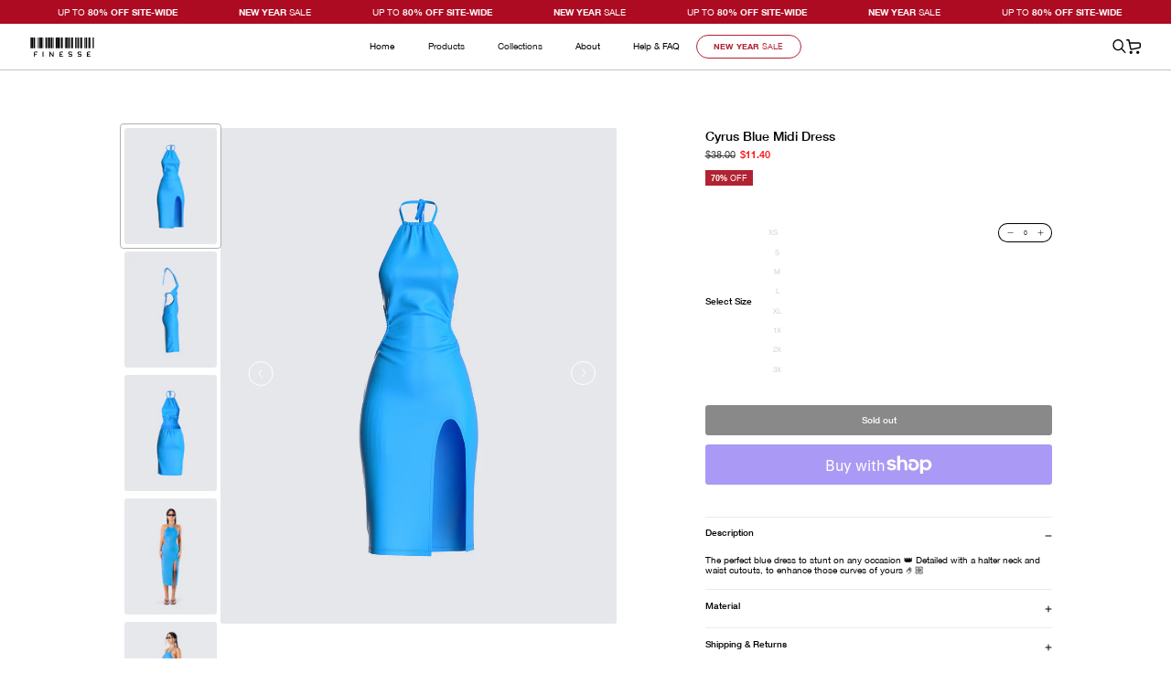

--- FILE ---
content_type: text/html; charset=utf-8
request_url: https://finesse.us/products/cyrus-blue-midi-dress
body_size: 58674
content:
<!doctype html>
<html class="no-js" lang="en">
  <head>
    <meta charset="utf-8">
    <meta http-equiv="X-UA-Compatible" content="IE=edge">
    <meta name="viewport" content="width=device-width,initial-scale=1">
    <meta name="apple-itunes-app" content="app-id=6736674349">
    <meta name="google-site-verification" content="jJTdeaJtbUZOt_YNpPvEF86OCcySt2acj1Umt5MPHr4" />
    <meta name="theme-color" content="#FFFFFE">
    <link rel="canonical" href="https://finesse.us/products/cyrus-blue-midi-dress">
    <link rel="preconnect" href="https://cdn.shopify.com" crossorigin>
    <link href="//finesse.us/cdn/shop/t/811/assets/HelveticaNeue.ttf?v=172639821270031996361766680537" as="font" type="font/ttf" crossorigin="anonymous" rel="preload">
<link rel="icon" type="image/png" href="//finesse.us/cdn/shop/files/favicon_32x32_63020bb0-bb05-4789-9506-ce77f7770d1f.webp?crop=center&height=32&v=1675879295&width=32"><title>Cyrus Blue Midi Dress &ndash; FINESSE</title>

      <script>
      window.Shopify = window.Shopify || {theme: {id: 142057242701, role: 'main' } };
      window._template = {
          directory: "",
          name: "product",
          suffix: ""
      }
    </script>
    

    <!-- Google Tag Manager -->
      <script>(function(w,d,s,l,i){w[l]=w[l]||[];w[l].push({'gtm.start':
      new Date().getTime(),event:'gtm.js'});var f=d.getElementsByTagName(s)[0],
      j=d.createElement(s),dl=l!='dataLayer'?'&l='+l:'';j.async=true;j.src=
      'https://www.googletagmanager.com/gtm.js?id='+i+dl;f.parentNode.insertBefore(j,f);
      })(window,document,'script','dataLayer','GTM-WMG5PVK');</script>
    <!-- End Google Tag Manager -->

    <!-- Global Site Tag (gtag.js) - Google AdWords: 639626513 -->
    <script async src="https://www.googletagmanager.com/gtag/js?id=AW-639626513"></script>
    <script>
      window.dataLayer = window.dataLayer || [];
      function gtag(){dataLayer.push(arguments);}
      gtag('js', new Date());
      gtag('config', 'AW-639626513', {'send_page_view': false});
    </script>

    
      <meta name="description" content="The perfect blue dress to stunt on any occasion 👑 Detailed with a halter neck and waist cutouts, to enhance those curves of yours 🤌🏼">
    

    

<meta property="og:site_name" content="FINESSE">
<meta property="og:url" content="https://finesse.us/products/cyrus-blue-midi-dress">
<meta property="og:title" content="Cyrus Blue Midi Dress">
<meta property="og:type" content="product">
<meta property="og:description" content="The perfect blue dress to stunt on any occasion 👑 Detailed with a halter neck and waist cutouts, to enhance those curves of yours 🤌🏼"><meta property="og:image" content="http://finesse.us/cdn/shop/products/3D-Set-Front_ff72f3db-1b30-40c4-a9cd-c9d3a6d61e0c.jpg?v=1674916414">
  <meta property="og:image:secure_url" content="https://finesse.us/cdn/shop/products/3D-Set-Front_ff72f3db-1b30-40c4-a9cd-c9d3a6d61e0c.jpg?v=1674916414">
  <meta property="og:image:width" content="2000">
  <meta property="og:image:height" content="2500"><meta property="og:price:amount" content="11.40">
  <meta property="og:price:currency" content="USD"><meta name="twitter:site" content="@finesse__us"><meta name="twitter:card" content="summary_large_image">
<meta name="twitter:title" content="Cyrus Blue Midi Dress">
<meta name="twitter:description" content="The perfect blue dress to stunt on any occasion 👑 Detailed with a halter neck and waist cutouts, to enhance those curves of yours 🤌🏼">


    <link rel="stylesheet" href="https://cdn.jsdelivr.net/npm/swiper@11/swiper-bundle.min.css">
    <script src="https://cdn.jsdelivr.net/npm/swiper@11/swiper-bundle.min.js"></script>


    <script src="//finesse.us/cdn/shop/t/811/assets/global.js?v=100745070732579085751766680540" defer="defer"></script>
    <script src="//finesse.us/cdn/shop/t/811/assets/product-timer.js?v=98432042557598043311766680538" defer="defer"></script>
    <script>window.performance && window.performance.mark && window.performance.mark('shopify.content_for_header.start');</script><meta name="google-site-verification" content="mdLN7YSqryGTJq3USJi1BvWTJDNNweKWcRqrQrrYfsE">
<meta id="shopify-digital-wallet" name="shopify-digital-wallet" content="/23733469261/digital_wallets/dialog">
<meta name="shopify-checkout-api-token" content="bccfa2bbd243309072071a7f2cac9eca">
<meta id="in-context-paypal-metadata" data-shop-id="23733469261" data-venmo-supported="false" data-environment="production" data-locale="en_US" data-paypal-v4="true" data-currency="USD">
<link rel="alternate" type="application/json+oembed" href="https://finesse.us/products/cyrus-blue-midi-dress.oembed">
<script async="async" src="/checkouts/internal/preloads.js?locale=en-US"></script>
<link rel="preconnect" href="https://shop.app" crossorigin="anonymous">
<script async="async" src="https://shop.app/checkouts/internal/preloads.js?locale=en-US&shop_id=23733469261" crossorigin="anonymous"></script>
<script id="apple-pay-shop-capabilities" type="application/json">{"shopId":23733469261,"countryCode":"US","currencyCode":"USD","merchantCapabilities":["supports3DS"],"merchantId":"gid:\/\/shopify\/Shop\/23733469261","merchantName":"FINESSE","requiredBillingContactFields":["postalAddress","email","phone"],"requiredShippingContactFields":["postalAddress","email","phone"],"shippingType":"shipping","supportedNetworks":["visa","masterCard","amex","discover","elo","jcb"],"total":{"type":"pending","label":"FINESSE","amount":"1.00"},"shopifyPaymentsEnabled":true,"supportsSubscriptions":true}</script>
<script id="shopify-features" type="application/json">{"accessToken":"bccfa2bbd243309072071a7f2cac9eca","betas":["rich-media-storefront-analytics"],"domain":"finesse.us","predictiveSearch":true,"shopId":23733469261,"locale":"en"}</script>
<script>var Shopify = Shopify || {};
Shopify.shop = "finesse-us.myshopify.com";
Shopify.locale = "en";
Shopify.currency = {"active":"USD","rate":"1.0"};
Shopify.country = "US";
Shopify.theme = {"name":"finesse-website\/boxing-day-25","id":142057242701,"schema_name":"Dawn","schema_version":"7.0.1","theme_store_id":null,"role":"main"};
Shopify.theme.handle = "null";
Shopify.theme.style = {"id":null,"handle":null};
Shopify.cdnHost = "finesse.us/cdn";
Shopify.routes = Shopify.routes || {};
Shopify.routes.root = "/";</script>
<script type="module">!function(o){(o.Shopify=o.Shopify||{}).modules=!0}(window);</script>
<script>!function(o){function n(){var o=[];function n(){o.push(Array.prototype.slice.apply(arguments))}return n.q=o,n}var t=o.Shopify=o.Shopify||{};t.loadFeatures=n(),t.autoloadFeatures=n()}(window);</script>
<script>
  window.ShopifyPay = window.ShopifyPay || {};
  window.ShopifyPay.apiHost = "shop.app\/pay";
  window.ShopifyPay.redirectState = null;
</script>
<script id="shop-js-analytics" type="application/json">{"pageType":"product"}</script>
<script defer="defer" async type="module" src="//finesse.us/cdn/shopifycloud/shop-js/modules/v2/client.init-shop-cart-sync_IZsNAliE.en.esm.js"></script>
<script defer="defer" async type="module" src="//finesse.us/cdn/shopifycloud/shop-js/modules/v2/chunk.common_0OUaOowp.esm.js"></script>
<script type="module">
  await import("//finesse.us/cdn/shopifycloud/shop-js/modules/v2/client.init-shop-cart-sync_IZsNAliE.en.esm.js");
await import("//finesse.us/cdn/shopifycloud/shop-js/modules/v2/chunk.common_0OUaOowp.esm.js");

  window.Shopify.SignInWithShop?.initShopCartSync?.({"fedCMEnabled":true,"windoidEnabled":true});

</script>
<script>
  window.Shopify = window.Shopify || {};
  if (!window.Shopify.featureAssets) window.Shopify.featureAssets = {};
  window.Shopify.featureAssets['shop-js'] = {"shop-cart-sync":["modules/v2/client.shop-cart-sync_DLOhI_0X.en.esm.js","modules/v2/chunk.common_0OUaOowp.esm.js"],"init-fed-cm":["modules/v2/client.init-fed-cm_C6YtU0w6.en.esm.js","modules/v2/chunk.common_0OUaOowp.esm.js"],"shop-button":["modules/v2/client.shop-button_BCMx7GTG.en.esm.js","modules/v2/chunk.common_0OUaOowp.esm.js"],"shop-cash-offers":["modules/v2/client.shop-cash-offers_BT26qb5j.en.esm.js","modules/v2/chunk.common_0OUaOowp.esm.js","modules/v2/chunk.modal_CGo_dVj3.esm.js"],"init-windoid":["modules/v2/client.init-windoid_B9PkRMql.en.esm.js","modules/v2/chunk.common_0OUaOowp.esm.js"],"init-shop-email-lookup-coordinator":["modules/v2/client.init-shop-email-lookup-coordinator_DZkqjsbU.en.esm.js","modules/v2/chunk.common_0OUaOowp.esm.js"],"shop-toast-manager":["modules/v2/client.shop-toast-manager_Di2EnuM7.en.esm.js","modules/v2/chunk.common_0OUaOowp.esm.js"],"shop-login-button":["modules/v2/client.shop-login-button_BtqW_SIO.en.esm.js","modules/v2/chunk.common_0OUaOowp.esm.js","modules/v2/chunk.modal_CGo_dVj3.esm.js"],"avatar":["modules/v2/client.avatar_BTnouDA3.en.esm.js"],"pay-button":["modules/v2/client.pay-button_CWa-C9R1.en.esm.js","modules/v2/chunk.common_0OUaOowp.esm.js"],"init-shop-cart-sync":["modules/v2/client.init-shop-cart-sync_IZsNAliE.en.esm.js","modules/v2/chunk.common_0OUaOowp.esm.js"],"init-customer-accounts":["modules/v2/client.init-customer-accounts_DenGwJTU.en.esm.js","modules/v2/client.shop-login-button_BtqW_SIO.en.esm.js","modules/v2/chunk.common_0OUaOowp.esm.js","modules/v2/chunk.modal_CGo_dVj3.esm.js"],"init-shop-for-new-customer-accounts":["modules/v2/client.init-shop-for-new-customer-accounts_JdHXxpS9.en.esm.js","modules/v2/client.shop-login-button_BtqW_SIO.en.esm.js","modules/v2/chunk.common_0OUaOowp.esm.js","modules/v2/chunk.modal_CGo_dVj3.esm.js"],"init-customer-accounts-sign-up":["modules/v2/client.init-customer-accounts-sign-up_D6__K_p8.en.esm.js","modules/v2/client.shop-login-button_BtqW_SIO.en.esm.js","modules/v2/chunk.common_0OUaOowp.esm.js","modules/v2/chunk.modal_CGo_dVj3.esm.js"],"checkout-modal":["modules/v2/client.checkout-modal_C_ZQDY6s.en.esm.js","modules/v2/chunk.common_0OUaOowp.esm.js","modules/v2/chunk.modal_CGo_dVj3.esm.js"],"shop-follow-button":["modules/v2/client.shop-follow-button_XetIsj8l.en.esm.js","modules/v2/chunk.common_0OUaOowp.esm.js","modules/v2/chunk.modal_CGo_dVj3.esm.js"],"lead-capture":["modules/v2/client.lead-capture_DvA72MRN.en.esm.js","modules/v2/chunk.common_0OUaOowp.esm.js","modules/v2/chunk.modal_CGo_dVj3.esm.js"],"shop-login":["modules/v2/client.shop-login_ClXNxyh6.en.esm.js","modules/v2/chunk.common_0OUaOowp.esm.js","modules/v2/chunk.modal_CGo_dVj3.esm.js"],"payment-terms":["modules/v2/client.payment-terms_CNlwjfZz.en.esm.js","modules/v2/chunk.common_0OUaOowp.esm.js","modules/v2/chunk.modal_CGo_dVj3.esm.js"]};
</script>
<script>(function() {
  var isLoaded = false;
  function asyncLoad() {
    if (isLoaded) return;
    isLoaded = true;
    var urls = ["https:\/\/intg.snapchat.com\/shopify\/shopify-scevent-init.js?id=9d6e6db3-c0b8-45d0-9fae-9e345038cccc\u0026shop=finesse-us.myshopify.com","https:\/\/cdn-scripts.signifyd.com\/shopify\/script-tag.js?shop=finesse-us.myshopify.com","https:\/\/cdn.attn.tv\/finesse\/dtag.js?shop=finesse-us.myshopify.com"];
    for (var i = 0; i < urls.length; i++) {
      var s = document.createElement('script');
      s.type = 'text/javascript';
      s.async = true;
      s.src = urls[i];
      var x = document.getElementsByTagName('script')[0];
      x.parentNode.insertBefore(s, x);
    }
  };
  if(window.attachEvent) {
    window.attachEvent('onload', asyncLoad);
  } else {
    window.addEventListener('load', asyncLoad, false);
  }
})();</script>
<script id="__st">var __st={"a":23733469261,"offset":-28800,"reqid":"749d1624-4daa-4543-b5f7-c119366dc1ba-1768405797","pageurl":"finesse.us\/products\/cyrus-blue-midi-dress","u":"90fc250de1cb","p":"product","rtyp":"product","rid":6782658838605};</script>
<script>window.ShopifyPaypalV4VisibilityTracking = true;</script>
<script id="form-persister">!function(){'use strict';const t='contact',e='new_comment',n=[[t,t],['blogs',e],['comments',e],[t,'customer']],o='password',r='form_key',c=['recaptcha-v3-token','g-recaptcha-response','h-captcha-response',o],s=()=>{try{return window.sessionStorage}catch{return}},i='__shopify_v',u=t=>t.elements[r],a=function(){const t=[...n].map((([t,e])=>`form[action*='/${t}']:not([data-nocaptcha='true']) input[name='form_type'][value='${e}']`)).join(',');var e;return e=t,()=>e?[...document.querySelectorAll(e)].map((t=>t.form)):[]}();function m(t){const e=u(t);a().includes(t)&&(!e||!e.value)&&function(t){try{if(!s())return;!function(t){const e=s();if(!e)return;const n=u(t);if(!n)return;const o=n.value;o&&e.removeItem(o)}(t);const e=Array.from(Array(32),(()=>Math.random().toString(36)[2])).join('');!function(t,e){u(t)||t.append(Object.assign(document.createElement('input'),{type:'hidden',name:r})),t.elements[r].value=e}(t,e),function(t,e){const n=s();if(!n)return;const r=[...t.querySelectorAll(`input[type='${o}']`)].map((({name:t})=>t)),u=[...c,...r],a={};for(const[o,c]of new FormData(t).entries())u.includes(o)||(a[o]=c);n.setItem(e,JSON.stringify({[i]:1,action:t.action,data:a}))}(t,e)}catch(e){console.error('failed to persist form',e)}}(t)}const f=t=>{if('true'===t.dataset.persistBound)return;const e=function(t,e){const n=function(t){return'function'==typeof t.submit?t.submit:HTMLFormElement.prototype.submit}(t).bind(t);return function(){let t;return()=>{t||(t=!0,(()=>{try{e(),n()}catch(t){(t=>{console.error('form submit failed',t)})(t)}})(),setTimeout((()=>t=!1),250))}}()}(t,(()=>{m(t)}));!function(t,e){if('function'==typeof t.submit&&'function'==typeof e)try{t.submit=e}catch{}}(t,e),t.addEventListener('submit',(t=>{t.preventDefault(),e()})),t.dataset.persistBound='true'};!function(){function t(t){const e=(t=>{const e=t.target;return e instanceof HTMLFormElement?e:e&&e.form})(t);e&&m(e)}document.addEventListener('submit',t),document.addEventListener('DOMContentLoaded',(()=>{const e=a();for(const t of e)f(t);var n;n=document.body,new window.MutationObserver((t=>{for(const e of t)if('childList'===e.type&&e.addedNodes.length)for(const t of e.addedNodes)1===t.nodeType&&'FORM'===t.tagName&&a().includes(t)&&f(t)})).observe(n,{childList:!0,subtree:!0,attributes:!1}),document.removeEventListener('submit',t)}))}()}();</script>
<script integrity="sha256-4kQ18oKyAcykRKYeNunJcIwy7WH5gtpwJnB7kiuLZ1E=" data-source-attribution="shopify.loadfeatures" defer="defer" src="//finesse.us/cdn/shopifycloud/storefront/assets/storefront/load_feature-a0a9edcb.js" crossorigin="anonymous"></script>
<script crossorigin="anonymous" defer="defer" src="//finesse.us/cdn/shopifycloud/storefront/assets/shopify_pay/storefront-65b4c6d7.js?v=20250812"></script>
<script data-source-attribution="shopify.dynamic_checkout.dynamic.init">var Shopify=Shopify||{};Shopify.PaymentButton=Shopify.PaymentButton||{isStorefrontPortableWallets:!0,init:function(){window.Shopify.PaymentButton.init=function(){};var t=document.createElement("script");t.src="https://finesse.us/cdn/shopifycloud/portable-wallets/latest/portable-wallets.en.js",t.type="module",document.head.appendChild(t)}};
</script>
<script data-source-attribution="shopify.dynamic_checkout.buyer_consent">
  function portableWalletsHideBuyerConsent(e){var t=document.getElementById("shopify-buyer-consent"),n=document.getElementById("shopify-subscription-policy-button");t&&n&&(t.classList.add("hidden"),t.setAttribute("aria-hidden","true"),n.removeEventListener("click",e))}function portableWalletsShowBuyerConsent(e){var t=document.getElementById("shopify-buyer-consent"),n=document.getElementById("shopify-subscription-policy-button");t&&n&&(t.classList.remove("hidden"),t.removeAttribute("aria-hidden"),n.addEventListener("click",e))}window.Shopify?.PaymentButton&&(window.Shopify.PaymentButton.hideBuyerConsent=portableWalletsHideBuyerConsent,window.Shopify.PaymentButton.showBuyerConsent=portableWalletsShowBuyerConsent);
</script>
<script>
  function portableWalletsCleanup(e){e&&e.src&&console.error("Failed to load portable wallets script "+e.src);var t=document.querySelectorAll("shopify-accelerated-checkout .shopify-payment-button__skeleton, shopify-accelerated-checkout-cart .wallet-cart-button__skeleton"),e=document.getElementById("shopify-buyer-consent");for(let e=0;e<t.length;e++)t[e].remove();e&&e.remove()}function portableWalletsNotLoadedAsModule(e){e instanceof ErrorEvent&&"string"==typeof e.message&&e.message.includes("import.meta")&&"string"==typeof e.filename&&e.filename.includes("portable-wallets")&&(window.removeEventListener("error",portableWalletsNotLoadedAsModule),window.Shopify.PaymentButton.failedToLoad=e,"loading"===document.readyState?document.addEventListener("DOMContentLoaded",window.Shopify.PaymentButton.init):window.Shopify.PaymentButton.init())}window.addEventListener("error",portableWalletsNotLoadedAsModule);
</script>

<script type="module" src="https://finesse.us/cdn/shopifycloud/portable-wallets/latest/portable-wallets.en.js" onError="portableWalletsCleanup(this)" crossorigin="anonymous"></script>
<script nomodule>
  document.addEventListener("DOMContentLoaded", portableWalletsCleanup);
</script>

<script id='scb4127' type='text/javascript' async='' src='https://finesse.us/cdn/shopifycloud/privacy-banner/storefront-banner.js'></script><link id="shopify-accelerated-checkout-styles" rel="stylesheet" media="screen" href="https://finesse.us/cdn/shopifycloud/portable-wallets/latest/accelerated-checkout-backwards-compat.css" crossorigin="anonymous">
<style id="shopify-accelerated-checkout-cart">
        #shopify-buyer-consent {
  margin-top: 1em;
  display: inline-block;
  width: 100%;
}

#shopify-buyer-consent.hidden {
  display: none;
}

#shopify-subscription-policy-button {
  background: none;
  border: none;
  padding: 0;
  text-decoration: underline;
  font-size: inherit;
  cursor: pointer;
}

#shopify-subscription-policy-button::before {
  box-shadow: none;
}

      </style>
<script id="sections-script" data-sections="header,footer" defer="defer" src="//finesse.us/cdn/shop/t/811/compiled_assets/scripts.js?154689"></script>
<script>window.performance && window.performance.mark && window.performance.mark('shopify.content_for_header.end');</script>

    <script>
window['_fs_host'] = 'fullstory.com';
window['_fs_script'] = 'edge.fullstory.com/s/fs.js';
window['_fs_org'] = 'o-22B2R1-na1';
window['_fs_namespace'] = 'FS';
!function(m,n,e,t,l,o,g,y){var s,f,a=function(h){
return!(h in m)||(m.console&&m.console.log&&m.console.log('FullStory namespace conflict. Please set window["_fs_namespace"].'),!1)}(e)
;function p(b){var h,d=[];function j(){h&&(d.forEach((function(b){var d;try{d=b[h[0]]&&b[h[0]](h[1])}catch(h){return void(b[3]&&b[3](h))}
d&&d.then?d.then(b[2],b[3]):b[2]&&b[2](d)})),d.length=0)}function r(b){return function(d){h||(h=[b,d],j())}}return b(r(0),r(1)),{
then:function(b,h){return p((function(r,i){d.push([b,h,r,i]),j()}))}}}a&&(g=m[e]=function(){var b=function(b,d,j,r){function i(i,c){
h(b,d,j,i,c,r)}r=r||2;var c,u=/Async$/;return u.test(b)?(b=b.replace(u,""),"function"==typeof Promise?new Promise(i):p(i)):h(b,d,j,c,c,r)}
;function h(h,d,j,r,i,c){return b._api?b._api(h,d,j,r,i,c):(b.q&&b.q.push([h,d,j,r,i,c]),null)}return b.q=[],b}(),y=function(b){function h(h){
"function"==typeof h[4]&&h[4](new Error(b))}var d=g.q;if(d){for(var j=0;j<d.length;j++)h(d[j]);d.length=0,d.push=h}},function(){
(o=n.createElement(t)).async=!0,o.crossOrigin="anonymous",o.src="https://"+l,o.onerror=function(){y("Error loading "+l)}
;var b=n.getElementsByTagName(t)[0];b&&b.parentNode?b.parentNode.insertBefore(o,b):n.head.appendChild(o)}(),function(){function b(){}
function h(b,h,d){g(b,h,d,1)}function d(b,d,j){h("setProperties",{type:b,properties:d},j)}function j(b,h){d("user",b,h)}function r(b,h,d){j({
uid:b},d),h&&j(h,d)}g.identify=r,g.setUserVars=j,g.identifyAccount=b,g.clearUserCookie=b,g.setVars=d,g.event=function(b,d,j){h("trackEvent",{
name:b,properties:d},j)},g.anonymize=function(){r(!1)},g.shutdown=function(){h("shutdown")},g.restart=function(){h("restart")},
g.log=function(b,d){h("log",{level:b,msg:d})},g.consent=function(b){h("setIdentity",{consent:!arguments.length||b})}}(),s="fetch",
f="XMLHttpRequest",g._w={},g._w[f]=m[f],g._w[s]=m[s],m[s]&&(m[s]=function(){return g._w[s].apply(this,arguments)}),g._v="2.0.0")
}(window,document,window._fs_namespace,"script",window._fs_script);
</script>

    <style data-shopify>
      @font-face {
        font-family: 'Helvetica Neue';
        src: url(//finesse.us/cdn/shop/t/811/assets/HelveticaNeue.ttf?v=172639821270031996361766680537) format('truetype');
        font-weight: 400;
      }

      @font-face {
        font-family: 'Helvetica Neue';
        src: url(//finesse.us/cdn/shop/t/811/assets/HelveticaNeue-Medium.ttf?v=126477568952450459291766680536) format('truetype');
        font-weight: 500;
      }

      @font-face {
        font-family: 'Helvetica Neue';
        src: url(//finesse.us/cdn/shop/t/811/assets/HelveticaNeue-Bold.ttf?v=74784189710568010371766680536) format('truetype');
        font-weight: bold;
      }

      :root {
        --font-body-scale: 1.0;
        --font-heading-scale: 1.0;

        --color-base-text: 0, 0, 0;
        --color-shadow: 0, 0, 0;
        --color-base-background-1: 255, 255, 255;
        --color-base-background-2: 243, 243, 243;
        --color-base-background-3: 246, 246, 246;
        --color-base-solid-button-labels: 255, 255, 255;
        --color-base-outline-button-labels: 18, 18, 18;
        --color-base-accent-1: 18, 18, 18;
        --color-base-accent-2: 51, 79, 180;
        --color-base-accent-3: 255, 255, 255;
        --payment-terms-background-color: #ffffff;

        --gradient-base-background-1: #ffffff;
        --gradient-base-background-2: #f3f3f3;
        --gradient-base-background-3: #f6f6f6;
        --gradient-base-accent-1: #121212;
        --gradient-base-accent-2: #334fb4;
        --gradient-base-accent-3: #FFFFFF;

        --media-padding: px;
        --media-border-opacity: 0.05;
        --media-border-width: 1px;
        --media-radius: 0px;
        --media-shadow-opacity: 0.0;
        --media-shadow-horizontal-offset: 0px;
        --media-shadow-vertical-offset: 4px;
        --media-shadow-blur-radius: 5px;
        --media-shadow-visible: 0;

        --page-width: 120rem;
        --page-width-margin: 0rem;

        --product-card-image-padding: 0.0rem;
        --product-card-corner-radius: 0.0rem;
        --product-card-text-alignment: left;
        --product-card-border-width: 0.0rem;
        --product-card-border-opacity: 0.1;
        --product-card-shadow-opacity: 0.0;
        --product-card-shadow-visible: 0;
        --product-card-shadow-horizontal-offset: 0.0rem;
        --product-card-shadow-vertical-offset: 0.4rem;
        --product-card-shadow-blur-radius: 0.5rem;

        --collection-card-image-padding: 0.0rem;
        --collection-card-corner-radius: 0.0rem;
        --collection-card-text-alignment: left;
        --collection-card-border-width: 0.0rem;
        --collection-card-border-opacity: 0.1;
        --collection-card-shadow-opacity: 0.0;
        --collection-card-shadow-visible: 0;
        --collection-card-shadow-horizontal-offset: 0.0rem;
        --collection-card-shadow-vertical-offset: 0.4rem;
        --collection-card-shadow-blur-radius: 0.5rem;

        --blog-card-image-padding: 0.0rem;
        --blog-card-corner-radius: 0.0rem;
        --blog-card-text-alignment: left;
        --blog-card-border-width: 0.0rem;
        --blog-card-border-opacity: 0.1;
        --blog-card-shadow-opacity: 0.0;
        --blog-card-shadow-visible: 0;
        --blog-card-shadow-horizontal-offset: 0.0rem;
        --blog-card-shadow-vertical-offset: 0.4rem;
        --blog-card-shadow-blur-radius: 0.5rem;

        --badge-corner-radius: 4.0rem;

        --popup-border-width: 1px;
        --popup-border-opacity: 0.1;
        --popup-corner-radius: 0px;
        --popup-shadow-opacity: 0.0;
        --popup-shadow-horizontal-offset: 0px;
        --popup-shadow-vertical-offset: 4px;
        --popup-shadow-blur-radius: 5px;

        --drawer-border-width: 1px;
        --drawer-border-opacity: 0.1;
        --drawer-shadow-opacity: 0.0;
        --drawer-shadow-horizontal-offset: 0px;
        --drawer-shadow-vertical-offset: 4px;
        --drawer-shadow-blur-radius: 5px;

        --spacing-sections-desktop: 5vw;
        --spacing-sections-mobile: 4rem;

        --grid-desktop-vertical-spacing: 8px;
        --grid-desktop-horizontal-spacing: 8px;
        --grid-mobile-vertical-spacing: 4px;
        --grid-mobile-horizontal-spacing: 4px;

        --text-boxes-border-opacity: 0.1;
        --text-boxes-border-width: 0px;
        --text-boxes-radius: 0px;
        --text-boxes-shadow-opacity: 0.0;
        --text-boxes-shadow-visible: 0;
        --text-boxes-shadow-horizontal-offset: 0px;
        --text-boxes-shadow-vertical-offset: 4px;
        --text-boxes-shadow-blur-radius: 5px;

        --buttons-radius-round: 33px;
        --buttons-radius-sharp: 5px;
        --buttons-radius-outset-round: 34px;
        --buttons-radius-outset-sharp: 6px;
        --buttons-border-width: 1px;
        --buttons-border-opacity: 1.0;
        --buttons-shadow-opacity: 0.0;
        --buttons-shadow-visible: 0;
        --buttons-shadow-horizontal-offset: 0px;
        --buttons-shadow-vertical-offset: 4px;
        --buttons-shadow-blur-radius: 5px;
        --buttons-border-offset-round: 0px;
        --buttons-border-offset-sharp: 0px;

        --inputs-radius: 0px;
        --inputs-border-width: 1px;
        --inputs-border-opacity: 0.55;
        --inputs-shadow-opacity: 0.0;
        --inputs-shadow-horizontal-offset: 0px;
        --inputs-margin-offset: 0px;
        --inputs-shadow-vertical-offset: 4px;
        --inputs-shadow-blur-radius: 5px;
        --inputs-radius-outset: 0px;

        --variant-pills-radius: 40px;
        --variant-pills-border-width: 1px;
        --variant-pills-border-opacity: 0.55;
        --variant-pills-shadow-opacity: 0.0;
        --variant-pills-shadow-horizontal-offset: 0px;
        --variant-pills-shadow-vertical-offset: 4px;
        --variant-pills-shadow-blur-radius: 5px;
      }

      *,
      *::before,
      *::after {
        box-sizing: inherit;
      }

      html {
        box-sizing: border-box;
        font-size: calc(var(--font-body-scale) * 62.5%);
        height: 100%;
      }

      body {
        display: grid;
        grid-template-rows: auto auto 1fr auto;
        grid-template-columns: 100%;
        min-height: 100%;
        margin: 0;
        font-size: 3.20vw;
        letter-spacing: 0rem;
        line-height: 1.2;
        font-family: 'Helvetica Neue', Sans-serif !important;
        font-style: var(--font-body-style);
        font-weight: var(--font-body-weight);
        -webkit-font-smoothing: antialiased;
        -moz-osx-font-smoothing: grayscale;

      }
      @media screen and (min-width: 750px) {
        body {
          font-size: 1.25vw;
        }
      }

      @media screen and (min-width: 990px) {
        body {
          font-size: .78vw;
        }
      }

      #predictive-search-results__hidden-comps {
        display: none;
      }
    </style>

    <link href="//finesse.us/cdn/shop/t/811/assets/swiper.min.css?v=127803016596819466191766680538" rel="stylesheet" type="text/css" media="all" />
    <link href="//finesse.us/cdn/shop/t/811/assets/base.css?v=29148551586016352581768326356" rel="stylesheet" type="text/css" media="all" />
<link rel="stylesheet" href="//finesse.us/cdn/shop/t/811/assets/component-predictive-search.css?v=40493359415242286521766680536" media="print" onload="this.media='all'"><script>document.documentElement.className = document.documentElement.className.replace('no-js', 'js');
    if (Shopify.designMode) {
      document.documentElement.classList.add('shopify-design-mode');
    }
    </script>
            <!-- BEGIN app block: shopify://apps/attentive/blocks/attn-tag/8df62c72-8fe4-407e-a5b3-72132be30a0d --><script type="text/javascript" src="https://svfbc.finesse.us/finesse/load" onerror=" var fallbackScript = document.createElement('script'); fallbackScript.src = 'https://cdn.attn.tv/finesse/dtag.js'; document.head.appendChild(fallbackScript);" data-source="loaded?source=app-embed" defer="defer"></script>


<!-- END app block --><!-- BEGIN app block: shopify://apps/langshop/blocks/sdk/84899e01-2b29-42af-99d6-46d16daa2111 --><!-- BEGIN app snippet: config --><script type="text/javascript">
    /** Workaround for backward compatibility with old versions of localized themes */
    if (window.LangShopConfig && window.LangShopConfig.themeDynamics && window.LangShopConfig.themeDynamics.length) {
        themeDynamics = window.LangShopConfig.themeDynamics;
    } else {
        themeDynamics = [];
    }

    window.LangShopConfig = {
    "currentLanguage": "en",
    "currentCurrency": "usd",
    "currentCountry": "US",
    "shopifyLocales": [{"code":"en","name":"English","endonym_name":"English","rootUrl":"\/"}    ],
    "shopifyCountries": [{"code":"AU","name":"Australia", "currency":"AUD"},{"code":"AT","name":"Austria", "currency":"EUR"},{"code":"BE","name":"Belgium", "currency":"EUR"},{"code":"CA","name":"Canada", "currency":"CAD"},{"code":"HR","name":"Croatia", "currency":"EUR"},{"code":"EE","name":"Estonia", "currency":"EUR"},{"code":"FI","name":"Finland", "currency":"EUR"},{"code":"FR","name":"France", "currency":"EUR"},{"code":"DE","name":"Germany", "currency":"EUR"},{"code":"GR","name":"Greece", "currency":"EUR"},{"code":"IE","name":"Ireland", "currency":"EUR"},{"code":"IT","name":"Italy", "currency":"EUR"},{"code":"LV","name":"Latvia", "currency":"EUR"},{"code":"LT","name":"Lithuania", "currency":"EUR"},{"code":"LU","name":"Luxembourg", "currency":"EUR"},{"code":"MT","name":"Malta", "currency":"EUR"},{"code":"NL","name":"Netherlands", "currency":"EUR"},{"code":"NZ","name":"New Zealand", "currency":"NZD"},{"code":"PT","name":"Portugal", "currency":"EUR"},{"code":"SG","name":"Singapore", "currency":"SGD"},{"code":"SK","name":"Slovakia", "currency":"EUR"},{"code":"SI","name":"Slovenia", "currency":"EUR"},{"code":"ES","name":"Spain", "currency":"EUR"},{"code":"AE","name":"United Arab Emirates", "currency":"AED"},{"code":"GB","name":"United Kingdom", "currency":"GBP"},{"code":"US","name":"United States", "currency":"USD"}    ],
    "shopifyCurrencies": ["AED","AUD","CAD","EUR","GBP","NZD","SGD","USD"],
    "originalLanguage": {"code":"en","alias":null,"title":"English","icon":null,"published":true,"active":false},
    "targetLanguages": [{"code":"de","alias":null,"title":"German","icon":null,"published":false,"active":true},{"code":"es","alias":null,"title":"Spanish","icon":null,"published":false,"active":true},{"code":"fr","alias":null,"title":"French","icon":null,"published":false,"active":true}],
    "languagesSwitchers": null,
    "defaultCurrency": {"code":"usd","title":"US Dollar","icon":null,"rate":1,"formatWithCurrency":"${{amount}} USD","formatWithoutCurrency":"${{amount}}"},
    "targetCurrencies": [],
    "currenciesSwitchers": [{"id":14574706,"title":null,"type":"dropdown","status":"admin-only","display":"all","position":"bottom-left","offset":"10px","shortTitles":false,"isolateStyles":true,"icons":"rounded","sprite":"flags","defaultStyles":true,"devices":{"mobile":{"visible":true,"minWidth":null,"maxWidth":{"value":480,"dimension":"px"}},"tablet":{"visible":true,"minWidth":{"value":481,"dimension":"px"},"maxWidth":{"value":1023,"dimension":"px"}},"desktop":{"visible":true,"minWidth":{"value":1024,"dimension":"px"},"maxWidth":null}},"styles":{"dropdown":{"activeContainer":{"padding":{"top":{"value":8,"dimension":"px"},"right":{"value":10,"dimension":"px"},"bottom":{"value":8,"dimension":"px"},"left":{"value":10,"dimension":"px"}},"background":"rgba(255,255,255,.95)","borderRadius":{"topLeft":{"value":0,"dimension":"px"},"topRight":{"value":0,"dimension":"px"},"bottomLeft":{"value":0,"dimension":"px"},"bottomRight":{"value":0,"dimension":"px"}},"borderTop":{"color":"rgba(224, 224, 224, 1)","style":"solid","width":{"value":1,"dimension":"px"}},"borderRight":{"color":"rgba(224, 224, 224, 1)","style":"solid","width":{"value":1,"dimension":"px"}},"borderBottom":{"color":"rgba(224, 224, 224, 1)","style":"solid","width":{"value":1,"dimension":"px"}},"borderLeft":{"color":"rgba(224, 224, 224, 1)","style":"solid","width":{"value":1,"dimension":"px"}}},"activeContainerHovered":null,"activeItem":{"fontSize":{"value":13,"dimension":"px"},"fontFamily":"Open Sans","color":"rgba(39, 46, 49, 1)"},"activeItemHovered":null,"activeItemIcon":{"offset":{"value":10,"dimension":"px"},"position":"left"},"dropdownContainer":{"animation":"sliding","background":"rgba(255,255,255,.95)","borderRadius":{"topLeft":{"value":0,"dimension":"px"},"topRight":{"value":0,"dimension":"px"},"bottomLeft":{"value":0,"dimension":"px"},"bottomRight":{"value":0,"dimension":"px"}},"borderTop":{"color":"rgba(224, 224, 224, 1)","style":"solid","width":{"value":1,"dimension":"px"}},"borderRight":{"color":"rgba(224, 224, 224, 1)","style":"solid","width":{"value":1,"dimension":"px"}},"borderBottom":{"color":"rgba(224, 224, 224, 1)","style":"solid","width":{"value":1,"dimension":"px"}},"borderLeft":{"color":"rgba(224, 224, 224, 1)","style":"solid","width":{"value":1,"dimension":"px"}},"padding":{"top":{"value":0,"dimension":"px"},"right":{"value":0,"dimension":"px"},"bottom":{"value":0,"dimension":"px"},"left":{"value":0,"dimension":"px"}}},"dropdownContainerHovered":null,"dropdownItem":{"padding":{"top":{"value":8,"dimension":"px"},"right":{"value":10,"dimension":"px"},"bottom":{"value":8,"dimension":"px"},"left":{"value":10,"dimension":"px"}},"fontSize":{"value":13,"dimension":"px"},"fontFamily":"Open Sans","color":"rgba(39, 46, 49, 1)"},"dropdownItemHovered":{"color":"rgba(27, 160, 227, 1)"},"dropdownItemIcon":{"position":"left","offset":{"value":10,"dimension":"px"}},"arrow":{"color":"rgba(39, 46, 49, 1)","position":"right","offset":{"value":20,"dimension":"px"},"size":{"value":6,"dimension":"px"}}},"inline":{"container":{"background":"rgba(255,255,255,.95)","borderRadius":{"topLeft":{"value":4,"dimension":"px"},"topRight":{"value":4,"dimension":"px"},"bottomLeft":{"value":4,"dimension":"px"},"bottomRight":{"value":4,"dimension":"px"}},"borderTop":{"color":"rgba(224, 224, 224, 1)","style":"solid","width":{"value":1,"dimension":"px"}},"borderRight":{"color":"rgba(224, 224, 224, 1)","style":"solid","width":{"value":1,"dimension":"px"}},"borderBottom":{"color":"rgba(224, 224, 224, 1)","style":"solid","width":{"value":1,"dimension":"px"}},"borderLeft":{"color":"rgba(224, 224, 224, 1)","style":"solid","width":{"value":1,"dimension":"px"}}},"containerHovered":null,"item":{"background":"transparent","padding":{"top":{"value":8,"dimension":"px"},"right":{"value":10,"dimension":"px"},"bottom":{"value":8,"dimension":"px"},"left":{"value":10,"dimension":"px"}},"fontSize":{"value":13,"dimension":"px"},"fontFamily":"Open Sans","color":"rgba(39, 46, 49, 1)"},"itemHovered":{"background":"rgba(245, 245, 245, 1)","color":"rgba(39, 46, 49, 1)"},"itemActive":{"background":"rgba(245, 245, 245, 1)","color":"rgba(27, 160, 227, 1)"},"itemIcon":{"position":"left","offset":{"value":10,"dimension":"px"}}},"ios":{"activeContainer":{"padding":{"top":{"value":0,"dimension":"px"},"right":{"value":0,"dimension":"px"},"bottom":{"value":0,"dimension":"px"},"left":{"value":0,"dimension":"px"}},"background":"rgba(255,255,255,.95)","borderRadius":{"topLeft":{"value":0,"dimension":"px"},"topRight":{"value":0,"dimension":"px"},"bottomLeft":{"value":0,"dimension":"px"},"bottomRight":{"value":0,"dimension":"px"}},"borderTop":{"color":"rgba(224, 224, 224, 1)","style":"solid","width":{"value":1,"dimension":"px"}},"borderRight":{"color":"rgba(224, 224, 224, 1)","style":"solid","width":{"value":1,"dimension":"px"}},"borderBottom":{"color":"rgba(224, 224, 224, 1)","style":"solid","width":{"value":1,"dimension":"px"}},"borderLeft":{"color":"rgba(224, 224, 224, 1)","style":"solid","width":{"value":1,"dimension":"px"}}},"activeContainerHovered":null,"activeItem":{"fontSize":{"value":13,"dimension":"px"},"fontFamily":"Open Sans","color":"rgba(39, 46, 49, 1)","padding":{"top":{"value":8,"dimension":"px"},"right":{"value":10,"dimension":"px"},"bottom":{"value":8,"dimension":"px"},"left":{"value":10,"dimension":"px"}}},"activeItemHovered":null,"activeItemIcon":{"position":"left","offset":{"value":10,"dimension":"px"}},"modalOverlay":{"background":"rgba(0, 0, 0, 0.7)"},"wheelButtonsContainer":{"background":"rgba(255, 255, 255, 1)","padding":{"top":{"value":8,"dimension":"px"},"right":{"value":10,"dimension":"px"},"bottom":{"value":8,"dimension":"px"},"left":{"value":10,"dimension":"px"}},"borderTop":{"color":"rgba(224, 224, 224, 1)","style":"solid","width":{"value":0,"dimension":"px"}},"borderRight":{"color":"rgba(224, 224, 224, 1)","style":"solid","width":{"value":0,"dimension":"px"}},"borderBottom":{"color":"rgba(224, 224, 224, 1)","style":"solid","width":{"value":1,"dimension":"px"}},"borderLeft":{"color":"rgba(224, 224, 224, 1)","style":"solid","width":{"value":0,"dimension":"px"}}},"wheelCloseButton":{"fontSize":{"value":14,"dimension":"px"},"fontFamily":"Open Sans","color":"rgba(39, 46, 49, 1)","fontWeight":"bold"},"wheelCloseButtonHover":null,"wheelSubmitButton":{"fontSize":{"value":14,"dimension":"px"},"fontFamily":"Open Sans","color":"rgba(39, 46, 49, 1)","fontWeight":"bold"},"wheelSubmitButtonHover":null,"wheelPanelContainer":{"background":"rgba(255, 255, 255, 1)"},"wheelLine":{"borderTop":{"color":"rgba(224, 224, 224, 1)","style":"solid","width":{"value":1,"dimension":"px"}},"borderRight":{"color":"rgba(224, 224, 224, 1)","style":"solid","width":{"value":0,"dimension":"px"}},"borderBottom":{"color":"rgba(224, 224, 224, 1)","style":"solid","width":{"value":1,"dimension":"px"}},"borderLeft":{"color":"rgba(224, 224, 224, 1)","style":"solid","width":{"value":0,"dimension":"px"}}},"wheelItem":{"background":"transparent","padding":{"top":{"value":8,"dimension":"px"},"right":{"value":10,"dimension":"px"},"bottom":{"value":8,"dimension":"px"},"left":{"value":10,"dimension":"px"}},"fontSize":{"value":13,"dimension":"px"},"fontFamily":"Open Sans","color":"rgba(39, 46, 49, 1)","justifyContent":"flex-start"},"wheelItemIcon":{"position":"left","offset":{"value":10,"dimension":"px"}}},"modal":{"activeContainer":{"padding":{"top":{"value":0,"dimension":"px"},"right":{"value":0,"dimension":"px"},"bottom":{"value":0,"dimension":"px"},"left":{"value":0,"dimension":"px"}},"background":"rgba(255,255,255,.95)","borderRadius":{"topLeft":{"value":0,"dimension":"px"},"topRight":{"value":0,"dimension":"px"},"bottomLeft":{"value":0,"dimension":"px"},"bottomRight":{"value":0,"dimension":"px"}},"borderTop":{"color":"rgba(224, 224, 224, 1)","style":"solid","width":{"value":1,"dimension":"px"}},"borderRight":{"color":"rgba(224, 224, 224, 1)","style":"solid","width":{"value":1,"dimension":"px"}},"borderBottom":{"color":"rgba(224, 224, 224, 1)","style":"solid","width":{"value":1,"dimension":"px"}},"borderLeft":{"color":"rgba(224, 224, 224, 1)","style":"solid","width":{"value":1,"dimension":"px"}}},"activeContainerHovered":null,"activeItem":{"fontSize":{"value":13,"dimension":"px"},"fontFamily":"Open Sans","color":"rgba(39, 46, 49, 1)","padding":{"top":{"value":8,"dimension":"px"},"right":{"value":10,"dimension":"px"},"bottom":{"value":8,"dimension":"px"},"left":{"value":10,"dimension":"px"}}},"activeItemHovered":null,"activeItemIcon":{"position":"left","offset":{"value":10,"dimension":"px"}},"modalOverlay":{"background":"rgba(0, 0, 0, 0.7)"},"modalContent":{"animation":"sliding-down","background":"rgba(255, 255, 255, 1)","maxHeight":{"value":80,"dimension":"vh"},"maxWidth":{"value":80,"dimension":"vw"},"width":{"value":320,"dimension":"px"}},"modalContentHover":null,"modalItem":{"reverseElements":true,"fontSize":{"value":11,"dimension":"px"},"fontFamily":"Open Sans","color":"rgba(102, 102, 102, 1)","textTransform":"uppercase","fontWeight":"bold","justifyContent":"space-between","letterSpacing":{"value":3,"dimension":"px"},"padding":{"top":{"value":20,"dimension":"px"},"right":{"value":26,"dimension":"px"},"bottom":{"value":20,"dimension":"px"},"left":{"value":26,"dimension":"px"}}},"modalItemIcon":{"offset":{"value":20,"dimension":"px"}},"modalItemRadio":{"size":{"value":20,"dimension":"px"},"offset":{"value":20,"dimension":"px"},"color":"rgba(193, 202, 202, 1)"},"modalItemHovered":{"background":"rgba(255, 103, 99, 0.5)","color":"rgba(254, 236, 233, 1)"},"modalItemHoveredRadio":{"size":{"value":20,"dimension":"px"},"offset":{"value":20,"dimension":"px"},"color":"rgba(254, 236, 233, 1)"},"modalActiveItem":{"fontSize":{"value":15,"dimension":"px"},"color":"rgba(254, 236, 233, 1)","background":"rgba(255, 103, 99, 1)"},"modalActiveItemRadio":{"size":{"value":24,"dimension":"px"},"offset":{"value":18,"dimension":"px"},"color":"rgba(255, 255, 255, 1)"},"modalActiveItemHovered":null,"modalActiveItemHoveredRadio":null},"select":{"container":{"background":"rgba(255,255,255, 1)","borderRadius":{"topLeft":{"value":4,"dimension":"px"},"topRight":{"value":4,"dimension":"px"},"bottomLeft":{"value":4,"dimension":"px"},"bottomRight":{"value":4,"dimension":"px"}},"borderTop":{"color":"rgba(204, 204, 204, 1)","style":"solid","width":{"value":1,"dimension":"px"}},"borderRight":{"color":"rgba(204, 204, 204, 1)","style":"solid","width":{"value":1,"dimension":"px"}},"borderBottom":{"color":"rgba(204, 204, 204, 1)","style":"solid","width":{"value":1,"dimension":"px"}},"borderLeft":{"color":"rgba(204, 204, 204, 1)","style":"solid","width":{"value":1,"dimension":"px"}}},"text":{"padding":{"top":{"value":5,"dimension":"px"},"right":{"value":8,"dimension":"px"},"bottom":{"value":5,"dimension":"px"},"left":{"value":8,"dimension":"px"}},"fontSize":{"value":13,"dimension":"px"},"fontFamily":"Open Sans","color":"rgba(39, 46, 49, 1)"}}}}],
    "languageDetection": "browser",
    "languagesCountries": [{"code":"en","countries":["as","ai","ag","aw","au","bs","bh","bd","bb","bz","bm","bw","br","io","bn","kh","ca","ky","cx","cc","ck","cy","dm","eg","et","fk","fj","gm","gh","gi","gr","gl","gd","gu","gg","gy","hk","in","id","ie","im","il","jm","je","jo","ke","ki","kr","kw","la","lb","ls","lr","ly","my","mv","mt","mh","mu","fm","ms","na","nr","np","an","nz","ng","nu","nf","mp","om","pk","pw","pg","ph","pn","qa","rw","sh","kn","lc","vc","ws","sc","sl","sg","sb","so","za","gs","lk","sd","sr","sz","sy","tz","th","tl","tk","to","tt","tc","tv","ug","ua","ae","gb","us","um","vn","vg","vi","zm","zw","bq","ss","sx","cw"]},{"code":"de","countries":["at","be","dk","de","is","it","li","lu","ch"]},{"code":"es","countries":["ar","bo","cl","co","cr","cu","do","ec","sv","gq","gt","hn","mx","ni","pa","py","pe","pr","es","uy","ve"]},{"code":"fr","countries":["bj","bf","bi","cm","cf","td","km","cg","cd","ci","dj","fr","gf","pf","tf","ga","gp","gn","ht","va","mg","ml","mq","mr","yt","mc","ma","nc","ne","re","bl","mf","pm","sn","tg","tn","vu","wf"]}],
    "languagesBrowsers": [{"code":"en","browsers":["en"]},{"code":"de","browsers":["de"]},{"code":"es","browsers":["es"]},{"code":"fr","browsers":["fr"]}],
    "currencyDetection": "language",
    "currenciesLanguages": null,
    "currenciesCountries": null,
    "recommendationAlert": {"type":"banner","status":"disabled","isolateStyles":true,"styles":{"banner":{"bannerContainer":{"position":"top","spacing":10,"borderTop":{"color":"rgba(0,0,0,0.2)","style":"solid","width":{"value":0,"dimension":"px"}},"borderRadius":{"topLeft":{"value":0,"dimension":"px"},"topRight":{"value":0,"dimension":"px"},"bottomLeft":{"value":0,"dimension":"px"},"bottomRight":{"value":0,"dimension":"px"}},"borderRight":{"color":"rgba(0,0,0,0.2)","style":"solid","width":{"value":0,"dimension":"px"}},"borderBottom":{"color":"rgba(0,0,0,0.2)","style":"solid","width":{"value":1,"dimension":"px"}},"borderLeft":{"color":"rgba(0,0,0,0.2)","style":"solid","width":{"value":0,"dimension":"px"}},"padding":{"top":{"value":15,"dimension":"px"},"right":{"value":20,"dimension":"px"},"bottom":{"value":15,"dimension":"px"},"left":{"value":20,"dimension":"px"}},"background":"rgba(255, 255, 255, 1)"},"bannerMessage":{"fontSize":{"value":16,"dimension":"px"},"fontFamily":"Open Sans","fontStyle":"normal","fontWeight":"normal","lineHeight":"1.5","color":"rgba(39, 46, 49, 1)"},"selectorContainer":{"background":"rgba(244,244,244, 1)","borderRadius":{"topLeft":{"value":2,"dimension":"px"},"topRight":{"value":2,"dimension":"px"},"bottomLeft":{"value":2,"dimension":"px"},"bottomRight":{"value":2,"dimension":"px"}},"borderTop":{"color":"rgba(204, 204, 204, 1)","style":"solid","width":{"value":0,"dimension":"px"}},"borderRight":{"color":"rgba(204, 204, 204, 1)","style":"solid","width":{"value":0,"dimension":"px"}},"borderBottom":{"color":"rgba(204, 204, 204, 1)","style":"solid","width":{"value":0,"dimension":"px"}},"borderLeft":{"color":"rgba(204, 204, 204, 1)","style":"solid","width":{"value":0,"dimension":"px"}}},"selectorContainerHovered":null,"selectorText":{"padding":{"top":{"value":8,"dimension":"px"},"right":{"value":8,"dimension":"px"},"bottom":{"value":8,"dimension":"px"},"left":{"value":8,"dimension":"px"}},"fontSize":{"value":16,"dimension":"px"},"fontFamily":"Open Sans","fontStyle":"normal","fontWeight":"normal","lineHeight":"1.5","color":"rgba(39, 46, 49, 1)"},"selectorTextHovered":null,"changeButton":{"borderTop":{"color":"transparent","style":"solid","width":{"value":0,"dimension":"px"}},"borderRight":{"color":"transparent","style":"solid","width":{"value":0,"dimension":"px"}},"borderBottom":{"color":"transparent","style":"solid","width":{"value":0,"dimension":"px"}},"borderLeft":{"color":"transparent","style":"solid","width":{"value":0,"dimension":"px"}},"fontSize":{"value":16,"dimension":"px"},"fontStyle":"normal","fontWeight":"normal","lineHeight":"1.5","borderRadius":{"topLeft":{"value":2,"dimension":"px"},"topRight":{"value":2,"dimension":"px"},"bottomLeft":{"value":2,"dimension":"px"},"bottomRight":{"value":2,"dimension":"px"}},"padding":{"top":{"value":8,"dimension":"px"},"right":{"value":8,"dimension":"px"},"bottom":{"value":8,"dimension":"px"},"left":{"value":8,"dimension":"px"}},"background":"rgba(0, 0, 0, 1)","color":"rgba(255, 255, 255, 1)"},"changeButtonHovered":null,"closeButton":{"alignSelf":"baseline","fontSize":{"value":16,"dimension":"px"},"color":"rgba(0, 0, 0, 1)"},"closeButtonHovered":null},"popup":{"popupContainer":{"maxWidth":{"value":30,"dimension":"rem"},"position":"bottom-left","spacing":10,"offset":{"value":1,"dimension":"em"},"borderTop":{"color":"rgba(0,0,0,0.2)","style":"solid","width":{"value":0,"dimension":"px"}},"borderRight":{"color":"rgba(0,0,0,0.2)","style":"solid","width":{"value":0,"dimension":"px"}},"borderBottom":{"color":"rgba(0,0,0,0.2)","style":"solid","width":{"value":1,"dimension":"px"}},"borderLeft":{"color":"rgba(0,0,0,0.2)","style":"solid","width":{"value":0,"dimension":"px"}},"borderRadius":{"topLeft":{"value":0,"dimension":"px"},"topRight":{"value":0,"dimension":"px"},"bottomLeft":{"value":0,"dimension":"px"},"bottomRight":{"value":0,"dimension":"px"}},"padding":{"top":{"value":15,"dimension":"px"},"right":{"value":20,"dimension":"px"},"bottom":{"value":15,"dimension":"px"},"left":{"value":20,"dimension":"px"}},"background":"rgba(255, 255, 255, 1)"},"popupMessage":{"fontSize":{"value":16,"dimension":"px"},"fontFamily":"Open Sans","fontStyle":"normal","fontWeight":"normal","lineHeight":"1.5","color":"rgba(39, 46, 49, 1)"},"selectorContainer":{"background":"rgba(244,244,244, 1)","borderRadius":{"topLeft":{"value":2,"dimension":"px"},"topRight":{"value":2,"dimension":"px"},"bottomLeft":{"value":2,"dimension":"px"},"bottomRight":{"value":2,"dimension":"px"}},"borderTop":{"color":"rgba(204, 204, 204, 1)","style":"solid","width":{"value":0,"dimension":"px"}},"borderRight":{"color":"rgba(204, 204, 204, 1)","style":"solid","width":{"value":0,"dimension":"px"}},"borderBottom":{"color":"rgba(204, 204, 204, 1)","style":"solid","width":{"value":0,"dimension":"px"}},"borderLeft":{"color":"rgba(204, 204, 204, 1)","style":"solid","width":{"value":0,"dimension":"px"}}},"selectorContainerHovered":null,"selectorText":{"padding":{"top":{"value":8,"dimension":"px"},"right":{"value":8,"dimension":"px"},"bottom":{"value":8,"dimension":"px"},"left":{"value":8,"dimension":"px"}},"fontSize":{"value":16,"dimension":"px"},"fontFamily":"Open Sans","fontStyle":"normal","fontWeight":"normal","lineHeight":"1.5","color":"rgba(39, 46, 49, 1)"},"selectorTextHovered":null,"changeButton":{"borderTop":{"color":"transparent","style":"solid","width":{"value":0,"dimension":"px"}},"borderRight":{"color":"transparent","style":"solid","width":{"value":0,"dimension":"px"}},"borderBottom":{"color":"transparent","style":"solid","width":{"value":0,"dimension":"px"}},"borderLeft":{"color":"transparent","style":"solid","width":{"value":0,"dimension":"px"}},"fontSize":{"value":16,"dimension":"px"},"fontStyle":"normal","fontWeight":"normal","lineHeight":"1.5","borderRadius":{"topLeft":{"value":2,"dimension":"px"},"topRight":{"value":2,"dimension":"px"},"bottomLeft":{"value":2,"dimension":"px"},"bottomRight":{"value":2,"dimension":"px"}},"padding":{"top":{"value":8,"dimension":"px"},"right":{"value":8,"dimension":"px"},"bottom":{"value":8,"dimension":"px"},"left":{"value":8,"dimension":"px"}},"background":"rgba(0, 0, 0, 1)","color":"rgba(255, 255, 255, 1)"},"changeButtonHovered":null,"closeButton":{"alignSelf":"baseline","fontSize":{"value":16,"dimension":"px"},"color":"rgba(0, 0, 0, 1)"},"closeButtonHovered":null}}},
    "currencyInQueryParam":true,
    "allowAutomaticRedirects":false,
    "storeMoneyFormat": "${{amount}}",
    "storeMoneyWithCurrencyFormat": "${{amount}} USD",
    "themeDynamics": [    ],
    "themeDynamicsActive":false,
    "dynamicThemeDomObserverInterval": 0,
    "abilities":[{"id":1,"name":"use-analytics","expiresAt":null},{"id":2,"name":"use-agency-translation","expiresAt":null},{"id":3,"name":"use-free-translation","expiresAt":null},{"id":4,"name":"use-pro-translation","expiresAt":null},{"id":5,"name":"use-export-import","expiresAt":null},{"id":6,"name":"use-suggestions","expiresAt":null},{"id":7,"name":"use-revisions","expiresAt":null},{"id":8,"name":"use-mappings","expiresAt":null},{"id":9,"name":"use-dynamic-replacements","expiresAt":null},{"id":10,"name":"use-localized-theme","expiresAt":null},{"id":11,"name":"use-third-party-apps","expiresAt":null},{"id":12,"name":"use-translate-new-resources","expiresAt":null},{"id":13,"name":"use-selectors-customization","expiresAt":null},{"id":14,"name":"disable-branding","expiresAt":null},{"id":15,"name":"configure-notifications","expiresAt":null},{"id":17,"name":"use-glossary","expiresAt":null},{"id":18,"name":"use-public-api","expiresAt":null},{"id":20,"name":"use-exclusion-rules","expiresAt":null}],
    "isAdmin":false,
    "isPreview":false,
    "i18n": {"en": {
          "recommendation_alert": {
            "currency_language_suggestion": null,
            "language_suggestion": null,
            "currency_suggestion": null,
            "change": null
          },
          "switchers": {
            "ios_switcher": {
              "done": null,
              "close": null
            }
          },
          "languages": {"en": "English"
,"de": "German"
,"es": null
,"fr": "French"

          },
          "currencies": {"usd": null}
        },"de": {
          "recommendation_alert": {
            "currency_language_suggestion": null,
            "language_suggestion": null,
            "currency_suggestion": null,
            "change": null
          },
          "switchers": {
            "ios_switcher": {
              "done": null,
              "close": null
            }
          },
          "languages": {"de": null

          },
          "currencies": {"usd": null}
        },"es": {
          "recommendation_alert": {
            "currency_language_suggestion": null,
            "language_suggestion": null,
            "currency_suggestion": null,
            "change": null
          },
          "switchers": {
            "ios_switcher": {
              "done": null,
              "close": null
            }
          },
          "languages": {"es": null

          },
          "currencies": {"usd": null}
        },"fr": {
          "recommendation_alert": {
            "currency_language_suggestion": null,
            "language_suggestion": null,
            "currency_suggestion": null,
            "change": null
          },
          "switchers": {
            "ios_switcher": {
              "done": null,
              "close": null
            }
          },
          "languages": {"fr": null

          },
          "currencies": {"usd": null}
        }}
    }
</script>
<!-- END app snippet -->

<script src="https://cdn.langshop.app/buckets/app/libs/storefront/sdk.js?proxy_prefix=/apps/langshop&source=tae" defer></script>


<!-- END app block --><!-- BEGIN app block: shopify://apps/intelligems-a-b-testing/blocks/intelligems-script/fa83b64c-0c77-4c0c-b4b2-b94b42f5ef19 --><script>
  window._template = {
    directory: "",
    name: "product",
    suffix: "",
  };
  window.__productIdFromTemplate = 6782658838605;
  window.__plpCollectionIdFromTemplate = null;
</script>
<script type="module" blocking="render" fetchpriority="high" src="https://cdn.intelligems.io/esm/519e05bd7e99/bundle.js" data-em-disable async></script>


<!-- END app block --><!-- BEGIN app block: shopify://apps/klaviyo-email-marketing-sms/blocks/klaviyo-onsite-embed/2632fe16-c075-4321-a88b-50b567f42507 -->












  <script async src="https://static.klaviyo.com/onsite/js/SYNr5W/klaviyo.js?company_id=SYNr5W"></script>
  <script>!function(){if(!window.klaviyo){window._klOnsite=window._klOnsite||[];try{window.klaviyo=new Proxy({},{get:function(n,i){return"push"===i?function(){var n;(n=window._klOnsite).push.apply(n,arguments)}:function(){for(var n=arguments.length,o=new Array(n),w=0;w<n;w++)o[w]=arguments[w];var t="function"==typeof o[o.length-1]?o.pop():void 0,e=new Promise((function(n){window._klOnsite.push([i].concat(o,[function(i){t&&t(i),n(i)}]))}));return e}}})}catch(n){window.klaviyo=window.klaviyo||[],window.klaviyo.push=function(){var n;(n=window._klOnsite).push.apply(n,arguments)}}}}();</script>

  
    <script id="viewed_product">
      if (item == null) {
        var _learnq = _learnq || [];

        var MetafieldReviews = null
        var MetafieldYotpoRating = null
        var MetafieldYotpoCount = null
        var MetafieldLooxRating = null
        var MetafieldLooxCount = null
        var okendoProduct = null
        var okendoProductReviewCount = null
        var okendoProductReviewAverageValue = null
        try {
          // The following fields are used for Customer Hub recently viewed in order to add reviews.
          // This information is not part of __kla_viewed. Instead, it is part of __kla_viewed_reviewed_items
          MetafieldReviews = {};
          MetafieldYotpoRating = null
          MetafieldYotpoCount = null
          MetafieldLooxRating = null
          MetafieldLooxCount = null

          okendoProduct = {"reviewCount":0,"reviewAverageValue":"0.0"}
          // If the okendo metafield is not legacy, it will error, which then requires the new json formatted data
          if (okendoProduct && 'error' in okendoProduct) {
            okendoProduct = null
          }
          okendoProductReviewCount = okendoProduct ? okendoProduct.reviewCount : null
          okendoProductReviewAverageValue = okendoProduct ? okendoProduct.reviewAverageValue : null
        } catch (error) {
          console.error('Error in Klaviyo onsite reviews tracking:', error);
        }

        var item = {
          Name: "Cyrus Blue Midi Dress",
          ProductID: 6782658838605,
          Categories: ["[INTERNAL] Aftership Upsell Collection","All Products","Best Sellers","Best Sellers","Black Friday Sale","Carol","Cyber Sale","discounts-60-to-70","discounts-70-and-higher","Divergent","Dresses","Dresses (Not smart)","Festival Dresses","Gemini Season","Glimmer","Holiday Collection","Midi Dresses","New Arrivals","New Year Sale","Saturate","Sexy Summer Sale","Spring Dresses","Sundresses","usd-sale-20"],
          ImageURL: "https://finesse.us/cdn/shop/products/3D-Set-Front_ff72f3db-1b30-40c4-a9cd-c9d3a6d61e0c_grande.jpg?v=1674916414",
          URL: "https://finesse.us/products/cyrus-blue-midi-dress",
          Brand: "FINESSE",
          Price: "$11.40",
          Value: "11.40",
          CompareAtPrice: "$38.00"
        };
        _learnq.push(['track', 'Viewed Product', item]);
        _learnq.push(['trackViewedItem', {
          Title: item.Name,
          ItemId: item.ProductID,
          Categories: item.Categories,
          ImageUrl: item.ImageURL,
          Url: item.URL,
          Metadata: {
            Brand: item.Brand,
            Price: item.Price,
            Value: item.Value,
            CompareAtPrice: item.CompareAtPrice
          },
          metafields:{
            reviews: MetafieldReviews,
            yotpo:{
              rating: MetafieldYotpoRating,
              count: MetafieldYotpoCount,
            },
            loox:{
              rating: MetafieldLooxRating,
              count: MetafieldLooxCount,
            },
            okendo: {
              rating: okendoProductReviewAverageValue,
              count: okendoProductReviewCount,
            }
          }
        }]);
      }
    </script>
  




  <script>
    window.klaviyoReviewsProductDesignMode = false
  </script>







<!-- END app block --><script src="https://cdn.shopify.com/extensions/019bb44f-1d98-7bf6-8b51-cb48c7e82503/smile-io-264/assets/smile-loader.js" type="text/javascript" defer="defer"></script>
<script src="https://cdn.shopify.com/extensions/019ba25f-3f0c-753c-b178-f52f3fda4dbd/nosto-personalization-188/assets/market-init.js" type="text/javascript" defer="defer"></script>
<link href="https://monorail-edge.shopifysvc.com" rel="dns-prefetch">
<script>(function(){if ("sendBeacon" in navigator && "performance" in window) {try {var session_token_from_headers = performance.getEntriesByType('navigation')[0].serverTiming.find(x => x.name == '_s').description;} catch {var session_token_from_headers = undefined;}var session_cookie_matches = document.cookie.match(/_shopify_s=([^;]*)/);var session_token_from_cookie = session_cookie_matches && session_cookie_matches.length === 2 ? session_cookie_matches[1] : "";var session_token = session_token_from_headers || session_token_from_cookie || "";function handle_abandonment_event(e) {var entries = performance.getEntries().filter(function(entry) {return /monorail-edge.shopifysvc.com/.test(entry.name);});if (!window.abandonment_tracked && entries.length === 0) {window.abandonment_tracked = true;var currentMs = Date.now();var navigation_start = performance.timing.navigationStart;var payload = {shop_id: 23733469261,url: window.location.href,navigation_start,duration: currentMs - navigation_start,session_token,page_type: "product"};window.navigator.sendBeacon("https://monorail-edge.shopifysvc.com/v1/produce", JSON.stringify({schema_id: "online_store_buyer_site_abandonment/1.1",payload: payload,metadata: {event_created_at_ms: currentMs,event_sent_at_ms: currentMs}}));}}window.addEventListener('pagehide', handle_abandonment_event);}}());</script>
<script id="web-pixels-manager-setup">(function e(e,d,r,n,o){if(void 0===o&&(o={}),!Boolean(null===(a=null===(i=window.Shopify)||void 0===i?void 0:i.analytics)||void 0===a?void 0:a.replayQueue)){var i,a;window.Shopify=window.Shopify||{};var t=window.Shopify;t.analytics=t.analytics||{};var s=t.analytics;s.replayQueue=[],s.publish=function(e,d,r){return s.replayQueue.push([e,d,r]),!0};try{self.performance.mark("wpm:start")}catch(e){}var l=function(){var e={modern:/Edge?\/(1{2}[4-9]|1[2-9]\d|[2-9]\d{2}|\d{4,})\.\d+(\.\d+|)|Firefox\/(1{2}[4-9]|1[2-9]\d|[2-9]\d{2}|\d{4,})\.\d+(\.\d+|)|Chrom(ium|e)\/(9{2}|\d{3,})\.\d+(\.\d+|)|(Maci|X1{2}).+ Version\/(15\.\d+|(1[6-9]|[2-9]\d|\d{3,})\.\d+)([,.]\d+|)( \(\w+\)|)( Mobile\/\w+|) Safari\/|Chrome.+OPR\/(9{2}|\d{3,})\.\d+\.\d+|(CPU[ +]OS|iPhone[ +]OS|CPU[ +]iPhone|CPU IPhone OS|CPU iPad OS)[ +]+(15[._]\d+|(1[6-9]|[2-9]\d|\d{3,})[._]\d+)([._]\d+|)|Android:?[ /-](13[3-9]|1[4-9]\d|[2-9]\d{2}|\d{4,})(\.\d+|)(\.\d+|)|Android.+Firefox\/(13[5-9]|1[4-9]\d|[2-9]\d{2}|\d{4,})\.\d+(\.\d+|)|Android.+Chrom(ium|e)\/(13[3-9]|1[4-9]\d|[2-9]\d{2}|\d{4,})\.\d+(\.\d+|)|SamsungBrowser\/([2-9]\d|\d{3,})\.\d+/,legacy:/Edge?\/(1[6-9]|[2-9]\d|\d{3,})\.\d+(\.\d+|)|Firefox\/(5[4-9]|[6-9]\d|\d{3,})\.\d+(\.\d+|)|Chrom(ium|e)\/(5[1-9]|[6-9]\d|\d{3,})\.\d+(\.\d+|)([\d.]+$|.*Safari\/(?![\d.]+ Edge\/[\d.]+$))|(Maci|X1{2}).+ Version\/(10\.\d+|(1[1-9]|[2-9]\d|\d{3,})\.\d+)([,.]\d+|)( \(\w+\)|)( Mobile\/\w+|) Safari\/|Chrome.+OPR\/(3[89]|[4-9]\d|\d{3,})\.\d+\.\d+|(CPU[ +]OS|iPhone[ +]OS|CPU[ +]iPhone|CPU IPhone OS|CPU iPad OS)[ +]+(10[._]\d+|(1[1-9]|[2-9]\d|\d{3,})[._]\d+)([._]\d+|)|Android:?[ /-](13[3-9]|1[4-9]\d|[2-9]\d{2}|\d{4,})(\.\d+|)(\.\d+|)|Mobile Safari.+OPR\/([89]\d|\d{3,})\.\d+\.\d+|Android.+Firefox\/(13[5-9]|1[4-9]\d|[2-9]\d{2}|\d{4,})\.\d+(\.\d+|)|Android.+Chrom(ium|e)\/(13[3-9]|1[4-9]\d|[2-9]\d{2}|\d{4,})\.\d+(\.\d+|)|Android.+(UC? ?Browser|UCWEB|U3)[ /]?(15\.([5-9]|\d{2,})|(1[6-9]|[2-9]\d|\d{3,})\.\d+)\.\d+|SamsungBrowser\/(5\.\d+|([6-9]|\d{2,})\.\d+)|Android.+MQ{2}Browser\/(14(\.(9|\d{2,})|)|(1[5-9]|[2-9]\d|\d{3,})(\.\d+|))(\.\d+|)|K[Aa][Ii]OS\/(3\.\d+|([4-9]|\d{2,})\.\d+)(\.\d+|)/},d=e.modern,r=e.legacy,n=navigator.userAgent;return n.match(d)?"modern":n.match(r)?"legacy":"unknown"}(),u="modern"===l?"modern":"legacy",c=(null!=n?n:{modern:"",legacy:""})[u],f=function(e){return[e.baseUrl,"/wpm","/b",e.hashVersion,"modern"===e.buildTarget?"m":"l",".js"].join("")}({baseUrl:d,hashVersion:r,buildTarget:u}),m=function(e){var d=e.version,r=e.bundleTarget,n=e.surface,o=e.pageUrl,i=e.monorailEndpoint;return{emit:function(e){var a=e.status,t=e.errorMsg,s=(new Date).getTime(),l=JSON.stringify({metadata:{event_sent_at_ms:s},events:[{schema_id:"web_pixels_manager_load/3.1",payload:{version:d,bundle_target:r,page_url:o,status:a,surface:n,error_msg:t},metadata:{event_created_at_ms:s}}]});if(!i)return console&&console.warn&&console.warn("[Web Pixels Manager] No Monorail endpoint provided, skipping logging."),!1;try{return self.navigator.sendBeacon.bind(self.navigator)(i,l)}catch(e){}var u=new XMLHttpRequest;try{return u.open("POST",i,!0),u.setRequestHeader("Content-Type","text/plain"),u.send(l),!0}catch(e){return console&&console.warn&&console.warn("[Web Pixels Manager] Got an unhandled error while logging to Monorail."),!1}}}}({version:r,bundleTarget:l,surface:e.surface,pageUrl:self.location.href,monorailEndpoint:e.monorailEndpoint});try{o.browserTarget=l,function(e){var d=e.src,r=e.async,n=void 0===r||r,o=e.onload,i=e.onerror,a=e.sri,t=e.scriptDataAttributes,s=void 0===t?{}:t,l=document.createElement("script"),u=document.querySelector("head"),c=document.querySelector("body");if(l.async=n,l.src=d,a&&(l.integrity=a,l.crossOrigin="anonymous"),s)for(var f in s)if(Object.prototype.hasOwnProperty.call(s,f))try{l.dataset[f]=s[f]}catch(e){}if(o&&l.addEventListener("load",o),i&&l.addEventListener("error",i),u)u.appendChild(l);else{if(!c)throw new Error("Did not find a head or body element to append the script");c.appendChild(l)}}({src:f,async:!0,onload:function(){if(!function(){var e,d;return Boolean(null===(d=null===(e=window.Shopify)||void 0===e?void 0:e.analytics)||void 0===d?void 0:d.initialized)}()){var d=window.webPixelsManager.init(e)||void 0;if(d){var r=window.Shopify.analytics;r.replayQueue.forEach((function(e){var r=e[0],n=e[1],o=e[2];d.publishCustomEvent(r,n,o)})),r.replayQueue=[],r.publish=d.publishCustomEvent,r.visitor=d.visitor,r.initialized=!0}}},onerror:function(){return m.emit({status:"failed",errorMsg:"".concat(f," has failed to load")})},sri:function(e){var d=/^sha384-[A-Za-z0-9+/=]+$/;return"string"==typeof e&&d.test(e)}(c)?c:"",scriptDataAttributes:o}),m.emit({status:"loading"})}catch(e){m.emit({status:"failed",errorMsg:(null==e?void 0:e.message)||"Unknown error"})}}})({shopId: 23733469261,storefrontBaseUrl: "https://finesse.us",extensionsBaseUrl: "https://extensions.shopifycdn.com/cdn/shopifycloud/web-pixels-manager",monorailEndpoint: "https://monorail-edge.shopifysvc.com/unstable/produce_batch",surface: "storefront-renderer",enabledBetaFlags: ["2dca8a86","a0d5f9d2"],webPixelsConfigList: [{"id":"1581187149","configuration":"{\"pixelId\":\"9d6e6db3-c0b8-45d0-9fae-9e345038cccc\"}","eventPayloadVersion":"v1","runtimeContext":"STRICT","scriptVersion":"c119f01612c13b62ab52809eb08154bb","type":"APP","apiClientId":2556259,"privacyPurposes":["ANALYTICS","MARKETING","SALE_OF_DATA"],"dataSharingAdjustments":{"protectedCustomerApprovalScopes":["read_customer_address","read_customer_email","read_customer_name","read_customer_personal_data","read_customer_phone"]}},{"id":"1389854797","configuration":"{\"shopId\":\"23733469261\"}","eventPayloadVersion":"v1","runtimeContext":"STRICT","scriptVersion":"bd44d5a7beb7120615dbfa23c4317c36","type":"APP","apiClientId":246667608065,"privacyPurposes":["ANALYTICS","MARKETING","SALE_OF_DATA"],"dataSharingAdjustments":{"protectedCustomerApprovalScopes":["read_customer_address","read_customer_email","read_customer_name","read_customer_phone","read_customer_personal_data"]}},{"id":"1219330125","configuration":"{\"swymApiEndpoint\":\"https:\/\/swymstore-v3pro-01.swymrelay.com\",\"swymTier\":\"v3pro-01\"}","eventPayloadVersion":"v1","runtimeContext":"STRICT","scriptVersion":"5b6f6917e306bc7f24523662663331c0","type":"APP","apiClientId":1350849,"privacyPurposes":["ANALYTICS","MARKETING","PREFERENCES"],"dataSharingAdjustments":{"protectedCustomerApprovalScopes":["read_customer_email","read_customer_name","read_customer_personal_data","read_customer_phone"]}},{"id":"1205043277","configuration":"{\"accountID\":\"SYNr5W\",\"webPixelConfig\":\"eyJlbmFibGVBZGRlZFRvQ2FydEV2ZW50cyI6IHRydWV9\"}","eventPayloadVersion":"v1","runtimeContext":"STRICT","scriptVersion":"524f6c1ee37bacdca7657a665bdca589","type":"APP","apiClientId":123074,"privacyPurposes":["ANALYTICS","MARKETING"],"dataSharingAdjustments":{"protectedCustomerApprovalScopes":["read_customer_address","read_customer_email","read_customer_name","read_customer_personal_data","read_customer_phone"]}},{"id":"1066631245","configuration":"{\"accountID\":\"123\"}","eventPayloadVersion":"v1","runtimeContext":"STRICT","scriptVersion":"ce0a198fb697ec30bf976669f5f50da9","type":"APP","apiClientId":4415147,"privacyPurposes":["ANALYTICS","MARKETING"],"dataSharingAdjustments":{"protectedCustomerApprovalScopes":["read_customer_personal_data"]}},{"id":"923271245","configuration":"{\"shopId\":\"finesse-us.myshopify.com\"}","eventPayloadVersion":"v1","runtimeContext":"STRICT","scriptVersion":"31536d5a2ef62c1887054e49fd58dba0","type":"APP","apiClientId":4845829,"privacyPurposes":["ANALYTICS"],"dataSharingAdjustments":{"protectedCustomerApprovalScopes":["read_customer_email","read_customer_personal_data","read_customer_phone"]}},{"id":"739213389","configuration":"{\"accountID\":\"shopify-23733469261\", \"endpoint\":\"https:\/\/connect.nosto.com\"}","eventPayloadVersion":"v1","runtimeContext":"STRICT","scriptVersion":"85848493c2a1c7a4bbf22728b6f9f31f","type":"APP","apiClientId":272825,"privacyPurposes":["ANALYTICS","MARKETING"],"dataSharingAdjustments":{"protectedCustomerApprovalScopes":["read_customer_personal_data"]}},{"id":"696549453","configuration":"{\"pixel_configuration\":\"{\\\"api_configuration\\\":{\\\"api_server\\\":\\\"https:\\\/\\\/api-r3.tagalys.com\\\",\\\"client_code\\\":\\\"B9E00A914D3CEF64\\\",\\\"api_key\\\":\\\"9c51dce08598b218f0a1f9bb3161b8aa\\\",\\\"store_id\\\":\\\"23733469261\\\"}}\"}","eventPayloadVersion":"v1","runtimeContext":"STRICT","scriptVersion":"4f61d306e9b9eb5fdb16cef0b18dd480","type":"APP","apiClientId":3369055,"privacyPurposes":["ANALYTICS","MARKETING","PREFERENCES"],"dataSharingAdjustments":{"protectedCustomerApprovalScopes":["read_customer_personal_data"]}},{"id":"633503821","configuration":"{\"myshopifyDomain\":\"finesse-us.myshopify.com\"}","eventPayloadVersion":"v1","runtimeContext":"STRICT","scriptVersion":"23b97d18e2aa74363140dc29c9284e87","type":"APP","apiClientId":2775569,"privacyPurposes":["ANALYTICS","MARKETING","SALE_OF_DATA"],"dataSharingAdjustments":{"protectedCustomerApprovalScopes":["read_customer_address","read_customer_email","read_customer_name","read_customer_phone","read_customer_personal_data"]}},{"id":"309690445","configuration":"{\"config\":\"{\\\"google_tag_ids\\\":[\\\"G-HN4ZSSME8B\\\",\\\"AW-639626513\\\",\\\"GT-K4V3F3B\\\"],\\\"target_country\\\":\\\"ZZ\\\",\\\"gtag_events\\\":[{\\\"type\\\":\\\"begin_checkout\\\",\\\"action_label\\\":[\\\"G-HN4ZSSME8B\\\",\\\"AW-639626513\\\/t8hDCPTtuJYDEJHa_7AC\\\",\\\"G-5Z7ZFYNHYX\\\"]},{\\\"type\\\":\\\"search\\\",\\\"action_label\\\":[\\\"G-HN4ZSSME8B\\\",\\\"AW-639626513\\\/kUQxCPftuJYDEJHa_7AC\\\",\\\"G-5Z7ZFYNHYX\\\"]},{\\\"type\\\":\\\"view_item\\\",\\\"action_label\\\":[\\\"G-HN4ZSSME8B\\\",\\\"AW-639626513\\\/vqeeCO7tuJYDEJHa_7AC\\\",\\\"MC-TMY0Z6B795\\\",\\\"MC-8YDDWVC3HW\\\",\\\"G-5Z7ZFYNHYX\\\"]},{\\\"type\\\":\\\"purchase\\\",\\\"action_label\\\":[\\\"G-HN4ZSSME8B\\\",\\\"AW-639626513\\\/K2ihCOvtuJYDEJHa_7AC\\\",\\\"MC-TMY0Z6B795\\\",\\\"MC-8YDDWVC3HW\\\",\\\"AW-639626513\\\/AnwoCK3agY4ZEJHa_7AC\\\",\\\"G-5Z7ZFYNHYX\\\"]},{\\\"type\\\":\\\"page_view\\\",\\\"action_label\\\":[\\\"G-HN4ZSSME8B\\\",\\\"AW-639626513\\\/84j4COjtuJYDEJHa_7AC\\\",\\\"MC-TMY0Z6B795\\\",\\\"MC-8YDDWVC3HW\\\",\\\"G-5Z7ZFYNHYX\\\"]},{\\\"type\\\":\\\"add_payment_info\\\",\\\"action_label\\\":[\\\"G-HN4ZSSME8B\\\",\\\"AW-639626513\\\/UjcUCPrtuJYDEJHa_7AC\\\",\\\"G-5Z7ZFYNHYX\\\"]},{\\\"type\\\":\\\"add_to_cart\\\",\\\"action_label\\\":[\\\"G-HN4ZSSME8B\\\",\\\"AW-639626513\\\/9k8nCPHtuJYDEJHa_7AC\\\",\\\"G-5Z7ZFYNHYX\\\"]}],\\\"enable_monitoring_mode\\\":false}\"}","eventPayloadVersion":"v1","runtimeContext":"OPEN","scriptVersion":"b2a88bafab3e21179ed38636efcd8a93","type":"APP","apiClientId":1780363,"privacyPurposes":[],"dataSharingAdjustments":{"protectedCustomerApprovalScopes":["read_customer_address","read_customer_email","read_customer_name","read_customer_personal_data","read_customer_phone"]}},{"id":"272400461","configuration":"{\"pixelCode\":\"CGPHEDRC77U0SLUFVK6G\"}","eventPayloadVersion":"v1","runtimeContext":"STRICT","scriptVersion":"22e92c2ad45662f435e4801458fb78cc","type":"APP","apiClientId":4383523,"privacyPurposes":["ANALYTICS","MARKETING","SALE_OF_DATA"],"dataSharingAdjustments":{"protectedCustomerApprovalScopes":["read_customer_address","read_customer_email","read_customer_name","read_customer_personal_data","read_customer_phone"]}},{"id":"187367501","configuration":"{\"env\":\"prod\"}","eventPayloadVersion":"v1","runtimeContext":"LAX","scriptVersion":"3dbd78f0aeeb2c473821a9db9e2dd54a","type":"APP","apiClientId":3977633,"privacyPurposes":["ANALYTICS","MARKETING"],"dataSharingAdjustments":{"protectedCustomerApprovalScopes":["read_customer_address","read_customer_email","read_customer_name","read_customer_personal_data","read_customer_phone"]}},{"id":"186613837","configuration":"{\"shopDomain\":\"finesse-us.myshopify.com\"}","eventPayloadVersion":"v1","runtimeContext":"STRICT","scriptVersion":"7f2de0ecb6b420d2fa07cf04a37a4dbf","type":"APP","apiClientId":2436932,"privacyPurposes":["ANALYTICS","MARKETING","SALE_OF_DATA"],"dataSharingAdjustments":{"protectedCustomerApprovalScopes":["read_customer_address","read_customer_email","read_customer_personal_data"]}},{"id":"118423629","configuration":"{\"pixel_id\":\"1807946169409784\",\"pixel_type\":\"facebook_pixel\",\"metaapp_system_user_token\":\"-\"}","eventPayloadVersion":"v1","runtimeContext":"OPEN","scriptVersion":"ca16bc87fe92b6042fbaa3acc2fbdaa6","type":"APP","apiClientId":2329312,"privacyPurposes":["ANALYTICS","MARKETING","SALE_OF_DATA"],"dataSharingAdjustments":{"protectedCustomerApprovalScopes":["read_customer_address","read_customer_email","read_customer_name","read_customer_personal_data","read_customer_phone"]}},{"id":"60620877","configuration":"{\"hashed_organization_id\":\"1e9f609c8696c1674b0a45479045c832_v1\",\"app_key\":\"finesse-us\",\"allow_collect_personal_data\":\"true\"}","eventPayloadVersion":"v1","runtimeContext":"STRICT","scriptVersion":"c3e64302e4c6a915b615bb03ddf3784a","type":"APP","apiClientId":111542,"privacyPurposes":["ANALYTICS","MARKETING","SALE_OF_DATA"],"dataSharingAdjustments":{"protectedCustomerApprovalScopes":["read_customer_address","read_customer_email","read_customer_name","read_customer_personal_data","read_customer_phone"]}},{"id":"43810893","configuration":"{\"tagID\":\"2614453840046\"}","eventPayloadVersion":"v1","runtimeContext":"STRICT","scriptVersion":"18031546ee651571ed29edbe71a3550b","type":"APP","apiClientId":3009811,"privacyPurposes":["ANALYTICS","MARKETING","SALE_OF_DATA"],"dataSharingAdjustments":{"protectedCustomerApprovalScopes":["read_customer_address","read_customer_email","read_customer_name","read_customer_personal_data","read_customer_phone"]}},{"id":"8126541","eventPayloadVersion":"1","runtimeContext":"LAX","scriptVersion":"6","type":"CUSTOM","privacyPurposes":["ANALYTICS","MARKETING","SALE_OF_DATA"],"name":"Google Tag Manager"},{"id":"82378829","eventPayloadVersion":"1","runtimeContext":"LAX","scriptVersion":"12","type":"CUSTOM","privacyPurposes":["ANALYTICS","MARKETING","SALE_OF_DATA"],"name":"Google Ads"},{"id":"101351501","eventPayloadVersion":"1","runtimeContext":"LAX","scriptVersion":"1","type":"CUSTOM","privacyPurposes":["ANALYTICS","MARKETING","SALE_OF_DATA"],"name":"cj-network-integration-pixel"},{"id":"shopify-app-pixel","configuration":"{}","eventPayloadVersion":"v1","runtimeContext":"STRICT","scriptVersion":"0450","apiClientId":"shopify-pixel","type":"APP","privacyPurposes":["ANALYTICS","MARKETING"]},{"id":"shopify-custom-pixel","eventPayloadVersion":"v1","runtimeContext":"LAX","scriptVersion":"0450","apiClientId":"shopify-pixel","type":"CUSTOM","privacyPurposes":["ANALYTICS","MARKETING"]}],isMerchantRequest: false,initData: {"shop":{"name":"FINESSE","paymentSettings":{"currencyCode":"USD"},"myshopifyDomain":"finesse-us.myshopify.com","countryCode":"US","storefrontUrl":"https:\/\/finesse.us"},"customer":null,"cart":null,"checkout":null,"productVariants":[{"price":{"amount":11.4,"currencyCode":"USD"},"product":{"title":"Cyrus Blue Midi Dress","vendor":"FINESSE","id":"6782658838605","untranslatedTitle":"Cyrus Blue Midi Dress","url":"\/products\/cyrus-blue-midi-dress","type":"Dresses"},"id":"39799950114893","image":{"src":"\/\/finesse.us\/cdn\/shop\/products\/3D-Set-Front_ff72f3db-1b30-40c4-a9cd-c9d3a6d61e0c.jpg?v=1674916414"},"sku":"FDRS-569-BLU-XS","title":"XS","untranslatedTitle":"XS"},{"price":{"amount":11.4,"currencyCode":"USD"},"product":{"title":"Cyrus Blue Midi Dress","vendor":"FINESSE","id":"6782658838605","untranslatedTitle":"Cyrus Blue Midi Dress","url":"\/products\/cyrus-blue-midi-dress","type":"Dresses"},"id":"39799950147661","image":{"src":"\/\/finesse.us\/cdn\/shop\/products\/3D-Set-Front_ff72f3db-1b30-40c4-a9cd-c9d3a6d61e0c.jpg?v=1674916414"},"sku":"FDRS-569-BLU-S","title":"S","untranslatedTitle":"S"},{"price":{"amount":11.4,"currencyCode":"USD"},"product":{"title":"Cyrus Blue Midi Dress","vendor":"FINESSE","id":"6782658838605","untranslatedTitle":"Cyrus Blue Midi Dress","url":"\/products\/cyrus-blue-midi-dress","type":"Dresses"},"id":"39799950180429","image":{"src":"\/\/finesse.us\/cdn\/shop\/products\/3D-Set-Front_ff72f3db-1b30-40c4-a9cd-c9d3a6d61e0c.jpg?v=1674916414"},"sku":"FDRS-569-BLU-M","title":"M","untranslatedTitle":"M"},{"price":{"amount":11.4,"currencyCode":"USD"},"product":{"title":"Cyrus Blue Midi Dress","vendor":"FINESSE","id":"6782658838605","untranslatedTitle":"Cyrus Blue Midi Dress","url":"\/products\/cyrus-blue-midi-dress","type":"Dresses"},"id":"39799950213197","image":{"src":"\/\/finesse.us\/cdn\/shop\/products\/3D-Set-Front_ff72f3db-1b30-40c4-a9cd-c9d3a6d61e0c.jpg?v=1674916414"},"sku":"FDRS-569-BLU-L","title":"L","untranslatedTitle":"L"},{"price":{"amount":11.4,"currencyCode":"USD"},"product":{"title":"Cyrus Blue Midi Dress","vendor":"FINESSE","id":"6782658838605","untranslatedTitle":"Cyrus Blue Midi Dress","url":"\/products\/cyrus-blue-midi-dress","type":"Dresses"},"id":"39799950245965","image":{"src":"\/\/finesse.us\/cdn\/shop\/products\/3D-Set-Front_ff72f3db-1b30-40c4-a9cd-c9d3a6d61e0c.jpg?v=1674916414"},"sku":"FDRS-569-BLU-XL","title":"XL","untranslatedTitle":"XL"},{"price":{"amount":11.4,"currencyCode":"USD"},"product":{"title":"Cyrus Blue Midi Dress","vendor":"FINESSE","id":"6782658838605","untranslatedTitle":"Cyrus Blue Midi Dress","url":"\/products\/cyrus-blue-midi-dress","type":"Dresses"},"id":"39799950278733","image":{"src":"\/\/finesse.us\/cdn\/shop\/products\/3D-Set-Front_ff72f3db-1b30-40c4-a9cd-c9d3a6d61e0c.jpg?v=1674916414"},"sku":"FDRS-569-BLU-1X","title":"1X","untranslatedTitle":"1X"},{"price":{"amount":11.4,"currencyCode":"USD"},"product":{"title":"Cyrus Blue Midi Dress","vendor":"FINESSE","id":"6782658838605","untranslatedTitle":"Cyrus Blue Midi Dress","url":"\/products\/cyrus-blue-midi-dress","type":"Dresses"},"id":"39799950311501","image":{"src":"\/\/finesse.us\/cdn\/shop\/products\/3D-Set-Front_ff72f3db-1b30-40c4-a9cd-c9d3a6d61e0c.jpg?v=1674916414"},"sku":"FDRS-569-BLU-2X","title":"2X","untranslatedTitle":"2X"},{"price":{"amount":11.4,"currencyCode":"USD"},"product":{"title":"Cyrus Blue Midi Dress","vendor":"FINESSE","id":"6782658838605","untranslatedTitle":"Cyrus Blue Midi Dress","url":"\/products\/cyrus-blue-midi-dress","type":"Dresses"},"id":"39799950344269","image":{"src":"\/\/finesse.us\/cdn\/shop\/products\/3D-Set-Front_ff72f3db-1b30-40c4-a9cd-c9d3a6d61e0c.jpg?v=1674916414"},"sku":"FDRS-569-BLU-3X","title":"3X","untranslatedTitle":"3X"}],"purchasingCompany":null},},"https://finesse.us/cdn","7cecd0b6w90c54c6cpe92089d5m57a67346",{"modern":"","legacy":""},{"shopId":"23733469261","storefrontBaseUrl":"https:\/\/finesse.us","extensionBaseUrl":"https:\/\/extensions.shopifycdn.com\/cdn\/shopifycloud\/web-pixels-manager","surface":"storefront-renderer","enabledBetaFlags":"[\"2dca8a86\", \"a0d5f9d2\"]","isMerchantRequest":"false","hashVersion":"7cecd0b6w90c54c6cpe92089d5m57a67346","publish":"custom","events":"[[\"page_viewed\",{}],[\"product_viewed\",{\"productVariant\":{\"price\":{\"amount\":11.4,\"currencyCode\":\"USD\"},\"product\":{\"title\":\"Cyrus Blue Midi Dress\",\"vendor\":\"FINESSE\",\"id\":\"6782658838605\",\"untranslatedTitle\":\"Cyrus Blue Midi Dress\",\"url\":\"\/products\/cyrus-blue-midi-dress\",\"type\":\"Dresses\"},\"id\":\"39799950114893\",\"image\":{\"src\":\"\/\/finesse.us\/cdn\/shop\/products\/3D-Set-Front_ff72f3db-1b30-40c4-a9cd-c9d3a6d61e0c.jpg?v=1674916414\"},\"sku\":\"FDRS-569-BLU-XS\",\"title\":\"XS\",\"untranslatedTitle\":\"XS\"}}]]"});</script><script>
  window.ShopifyAnalytics = window.ShopifyAnalytics || {};
  window.ShopifyAnalytics.meta = window.ShopifyAnalytics.meta || {};
  window.ShopifyAnalytics.meta.currency = 'USD';
  var meta = {"product":{"id":6782658838605,"gid":"gid:\/\/shopify\/Product\/6782658838605","vendor":"FINESSE","type":"Dresses","handle":"cyrus-blue-midi-dress","variants":[{"id":39799950114893,"price":1140,"name":"Cyrus Blue Midi Dress - XS","public_title":"XS","sku":"FDRS-569-BLU-XS"},{"id":39799950147661,"price":1140,"name":"Cyrus Blue Midi Dress - S","public_title":"S","sku":"FDRS-569-BLU-S"},{"id":39799950180429,"price":1140,"name":"Cyrus Blue Midi Dress - M","public_title":"M","sku":"FDRS-569-BLU-M"},{"id":39799950213197,"price":1140,"name":"Cyrus Blue Midi Dress - L","public_title":"L","sku":"FDRS-569-BLU-L"},{"id":39799950245965,"price":1140,"name":"Cyrus Blue Midi Dress - XL","public_title":"XL","sku":"FDRS-569-BLU-XL"},{"id":39799950278733,"price":1140,"name":"Cyrus Blue Midi Dress - 1X","public_title":"1X","sku":"FDRS-569-BLU-1X"},{"id":39799950311501,"price":1140,"name":"Cyrus Blue Midi Dress - 2X","public_title":"2X","sku":"FDRS-569-BLU-2X"},{"id":39799950344269,"price":1140,"name":"Cyrus Blue Midi Dress - 3X","public_title":"3X","sku":"FDRS-569-BLU-3X"}],"remote":false},"page":{"pageType":"product","resourceType":"product","resourceId":6782658838605,"requestId":"749d1624-4daa-4543-b5f7-c119366dc1ba-1768405797"}};
  for (var attr in meta) {
    window.ShopifyAnalytics.meta[attr] = meta[attr];
  }
</script>
<script class="analytics">
  (function () {
    var customDocumentWrite = function(content) {
      var jquery = null;

      if (window.jQuery) {
        jquery = window.jQuery;
      } else if (window.Checkout && window.Checkout.$) {
        jquery = window.Checkout.$;
      }

      if (jquery) {
        jquery('body').append(content);
      }
    };

    var hasLoggedConversion = function(token) {
      if (token) {
        return document.cookie.indexOf('loggedConversion=' + token) !== -1;
      }
      return false;
    }

    var setCookieIfConversion = function(token) {
      if (token) {
        var twoMonthsFromNow = new Date(Date.now());
        twoMonthsFromNow.setMonth(twoMonthsFromNow.getMonth() + 2);

        document.cookie = 'loggedConversion=' + token + '; expires=' + twoMonthsFromNow;
      }
    }

    var trekkie = window.ShopifyAnalytics.lib = window.trekkie = window.trekkie || [];
    if (trekkie.integrations) {
      return;
    }
    trekkie.methods = [
      'identify',
      'page',
      'ready',
      'track',
      'trackForm',
      'trackLink'
    ];
    trekkie.factory = function(method) {
      return function() {
        var args = Array.prototype.slice.call(arguments);
        args.unshift(method);
        trekkie.push(args);
        return trekkie;
      };
    };
    for (var i = 0; i < trekkie.methods.length; i++) {
      var key = trekkie.methods[i];
      trekkie[key] = trekkie.factory(key);
    }
    trekkie.load = function(config) {
      trekkie.config = config || {};
      trekkie.config.initialDocumentCookie = document.cookie;
      var first = document.getElementsByTagName('script')[0];
      var script = document.createElement('script');
      script.type = 'text/javascript';
      script.onerror = function(e) {
        var scriptFallback = document.createElement('script');
        scriptFallback.type = 'text/javascript';
        scriptFallback.onerror = function(error) {
                var Monorail = {
      produce: function produce(monorailDomain, schemaId, payload) {
        var currentMs = new Date().getTime();
        var event = {
          schema_id: schemaId,
          payload: payload,
          metadata: {
            event_created_at_ms: currentMs,
            event_sent_at_ms: currentMs
          }
        };
        return Monorail.sendRequest("https://" + monorailDomain + "/v1/produce", JSON.stringify(event));
      },
      sendRequest: function sendRequest(endpointUrl, payload) {
        // Try the sendBeacon API
        if (window && window.navigator && typeof window.navigator.sendBeacon === 'function' && typeof window.Blob === 'function' && !Monorail.isIos12()) {
          var blobData = new window.Blob([payload], {
            type: 'text/plain'
          });

          if (window.navigator.sendBeacon(endpointUrl, blobData)) {
            return true;
          } // sendBeacon was not successful

        } // XHR beacon

        var xhr = new XMLHttpRequest();

        try {
          xhr.open('POST', endpointUrl);
          xhr.setRequestHeader('Content-Type', 'text/plain');
          xhr.send(payload);
        } catch (e) {
          console.log(e);
        }

        return false;
      },
      isIos12: function isIos12() {
        return window.navigator.userAgent.lastIndexOf('iPhone; CPU iPhone OS 12_') !== -1 || window.navigator.userAgent.lastIndexOf('iPad; CPU OS 12_') !== -1;
      }
    };
    Monorail.produce('monorail-edge.shopifysvc.com',
      'trekkie_storefront_load_errors/1.1',
      {shop_id: 23733469261,
      theme_id: 142057242701,
      app_name: "storefront",
      context_url: window.location.href,
      source_url: "//finesse.us/cdn/s/trekkie.storefront.55c6279c31a6628627b2ba1c5ff367020da294e2.min.js"});

        };
        scriptFallback.async = true;
        scriptFallback.src = '//finesse.us/cdn/s/trekkie.storefront.55c6279c31a6628627b2ba1c5ff367020da294e2.min.js';
        first.parentNode.insertBefore(scriptFallback, first);
      };
      script.async = true;
      script.src = '//finesse.us/cdn/s/trekkie.storefront.55c6279c31a6628627b2ba1c5ff367020da294e2.min.js';
      first.parentNode.insertBefore(script, first);
    };
    trekkie.load(
      {"Trekkie":{"appName":"storefront","development":false,"defaultAttributes":{"shopId":23733469261,"isMerchantRequest":null,"themeId":142057242701,"themeCityHash":"3125347207971630328","contentLanguage":"en","currency":"USD","eventMetadataId":"a2400b06-248b-4ab1-8e64-174222bffa62"},"isServerSideCookieWritingEnabled":true,"monorailRegion":"shop_domain","enabledBetaFlags":["65f19447"]},"Session Attribution":{},"S2S":{"facebookCapiEnabled":true,"source":"trekkie-storefront-renderer","apiClientId":580111}}
    );

    var loaded = false;
    trekkie.ready(function() {
      if (loaded) return;
      loaded = true;

      window.ShopifyAnalytics.lib = window.trekkie;

      var originalDocumentWrite = document.write;
      document.write = customDocumentWrite;
      try { window.ShopifyAnalytics.merchantGoogleAnalytics.call(this); } catch(error) {};
      document.write = originalDocumentWrite;

      window.ShopifyAnalytics.lib.page(null,{"pageType":"product","resourceType":"product","resourceId":6782658838605,"requestId":"749d1624-4daa-4543-b5f7-c119366dc1ba-1768405797","shopifyEmitted":true});

      var match = window.location.pathname.match(/checkouts\/(.+)\/(thank_you|post_purchase)/)
      var token = match? match[1]: undefined;
      if (!hasLoggedConversion(token)) {
        setCookieIfConversion(token);
        window.ShopifyAnalytics.lib.track("Viewed Product",{"currency":"USD","variantId":39799950114893,"productId":6782658838605,"productGid":"gid:\/\/shopify\/Product\/6782658838605","name":"Cyrus Blue Midi Dress - XS","price":"11.40","sku":"FDRS-569-BLU-XS","brand":"FINESSE","variant":"XS","category":"Dresses","nonInteraction":true,"remote":false},undefined,undefined,{"shopifyEmitted":true});
      window.ShopifyAnalytics.lib.track("monorail:\/\/trekkie_storefront_viewed_product\/1.1",{"currency":"USD","variantId":39799950114893,"productId":6782658838605,"productGid":"gid:\/\/shopify\/Product\/6782658838605","name":"Cyrus Blue Midi Dress - XS","price":"11.40","sku":"FDRS-569-BLU-XS","brand":"FINESSE","variant":"XS","category":"Dresses","nonInteraction":true,"remote":false,"referer":"https:\/\/finesse.us\/products\/cyrus-blue-midi-dress"});
      }
    });


        var eventsListenerScript = document.createElement('script');
        eventsListenerScript.async = true;
        eventsListenerScript.src = "//finesse.us/cdn/shopifycloud/storefront/assets/shop_events_listener-3da45d37.js";
        document.getElementsByTagName('head')[0].appendChild(eventsListenerScript);

})();</script>
<script
  defer
  src="https://finesse.us/cdn/shopifycloud/perf-kit/shopify-perf-kit-3.0.3.min.js"
  data-application="storefront-renderer"
  data-shop-id="23733469261"
  data-render-region="gcp-us-central1"
  data-page-type="product"
  data-theme-instance-id="142057242701"
  data-theme-name="Dawn"
  data-theme-version="7.0.1"
  data-monorail-region="shop_domain"
  data-resource-timing-sampling-rate="10"
  data-shs="true"
  data-shs-beacon="true"
  data-shs-export-with-fetch="true"
  data-shs-logs-sample-rate="1"
  data-shs-beacon-endpoint="https://finesse.us/api/collect"
></script>
</head>

  <body class="gradient">
    <!-- Google Tag Manager (noscript) -->
      <noscript><iframe src="https://www.googletagmanager.com/ns.html?id=GTM-WMG5PVK"
      height="0" width="0" style="display:none;visibility:hidden"></iframe></noscript>
    <!-- End Google Tag Manager (noscript) -->

    <a class="skip-to-content-link button visually-hidden" href="#MainContent">
      Skip to content
    </a>

<script src="//finesse.us/cdn/shop/t/811/assets/cart.js?v=82318511409522750411766680538" defer="defer"></script>

<style>
  .drawer {
    visibility: hidden;
  }

  .drawer .final-sale-text {
    margin-top: 1rem;
  }

  .cart-game {
    display: flex;
    padding: 1.04vw;
    padding-top: 1.615vw;
    padding-bottom: 1.719vw;
    padding-left: 3.385vw;
    background: #FF0031;
    color: white;
  }

  @media screen and (max-width: 749px) {
    .cart-game {
      flex-direction: column;
      padding: 4.278vw 5.34vw;
    }
  }

  @media screen and (min-width: 750px) {
    .cart-game {
      align-items: flex-start;
    }
  }

  .cart-game__savings {
    padding-right: 0vw;
    flex: 1;
  }

  @media screen and (min-width: 750px) {
    .cart-game__progress {
      border-color: transparent;
      border-left-width: 0.052vw;
      border-left-color: #FFFFFF;
      border-style: solid;
    }
  }

 .cart-game__savings > span {
  font-weight: bold;
  display: block;
 }

  .cart-game__savings > span:first-child {
    font-size: 1.563vw;
  }

  .cart-game__savings > span:last-child {
    font-size: 0.677vw;
    font-weight: normal;
  }

 @media screen and (max-width: 749px) {
  .cart-game__savings {
    margin-bottom: 2.674vw;
  }

  .cart-game__savings > span:first-child {
    font-size: 5.348vw;
  }

  .cart-game__savings > span:last-child {
    font-size: 2.941vw;
    font-weight: normal;
  }
 }

  .cart-game__progress {
    display: flex;
    flex-direction: column;
  }

  .cart-game__progress > div {
    display: flex;
  }

  @media screen and (min-width: 750px) {
    .cart-game__progress {
      padding-left: 2.25rem;
      flex: 1;
    }
   }

  .cart-game__level {
    font-weight: 500;
    font-size: 1.15vw;
  }

  .cart-game__sparkle {
    margin: 0 1.98vw;
  }

  .cart-game__sparkle svg {
    width: 1.51vw;
    height: auto;
  }

  .cart-game__next-level {
    margin-top: 0vw;
    font-size: 0.729vw;
  }

  .cart-game__bold {
    font-size: 0.938vw;
  }

  .cart-game__next-level {
    white-space: pre-line;
  }

 @media screen and (max-width: 749px) {
  .cart-game__level {
    font-size: 2.67vw;
  }

  .cart-game__sparkle {
    margin: 0 9vw;
  }

  .cart-game__sparkle svg {
    width: 4.80vw;
  }

  .cart-game__next-level {
    font-size: 2.941vw;
    margin-top: 2.674vw;
  }
 }

 @media screen and (min-width: 750px) {
  .cart-game__bold {
    display: block;
    margin-bottom: 0.26vw;
  }
 }

  .cart-game__bold {
    font-weight: bold;
  }

  .cart-game__bar-base {
    background: #FFFFFF;
    display: flex;
    align-items: center;
    height: 0.026vw;
    width: 100%;
    position: relative;
  }

  .cart-game__bar-overlay {
    position: absolute;
    left: 0;
    top: 0;
    width: 100%;
    height: 100%;
    z-index: 1;
    background: linear-gradient(
      to right,
      black 0%, 
      rgba(0, 0, 0, 0) 20%, 
      rgba(0, 0, 0, 0) 80%, 
      black 100%
    );
  }

  .cart-game__bar-track {
    background: #FF48EA;
    display: inline-block;
    width: 50%;
    height: 50%;
    border-radius: 0 5px 5px 0;
  }

  .cart-game__lower-level, .cart-game__higher-level {
    display: flex;
    flex-direction: column;
    align-items: center;
  }

  .cart-game__level-stick {
    display: inline-block;
    background: white;
    width: 2px;
    height: .6vw;
    margin-top: .5rem;
  }

  @media screen and (max-width: 749px) {
    .cart-game__bar-base {
      height: 0.134vw;
    }

  .cart-game__level-stick {
    width: 2px;
    height: 2vw;
    margin-top: .5rem;
  }
  }

  .cart-game__money-saved-text {
    margin-top: 0.2vw;
  }

  .dl-wrapper {
    border-bottom: 1px solid #d9d9d9;
    display: flex;
    justify-content: space-between;
    align-items: center;
    padding: 1.01vw 3.4vw
  }
  
  .dl__left {
    font-size: 0.76vw;
  }

  .dl__right {
    display: flex;
    justify-content: flex-end;
    align-items: center;
  }

  .dl__app-store {
    width: 6.16vw;
    height: 1.78vw;
  }
  
  @media screen and (max-width: 749px) {
    .dl-wrapper {
      padding: 4.10vw 2rem;
    }

    .dl__left {
      font-size: 2.82vw;
    }

    .dl__app-store {
      width: 17.75vw;
      height: 5.13vw;
    }
  }
</style>

<cart-drawer class="drawer is-empty">
  <div id="CartDrawer" class="cart-drawer">
    <div id="CartDrawer-Overlay" class="cart-drawer__overlay"></div>
    <div
      class="drawer__inner"
      role="dialog"
      aria-modal="true"
      aria-label="Your Cart"
      tabindex="-1"
    >
      <div class="drawer__header">
        <h2 class="drawer__heading">Your Cart</h2>
        <button
          class="drawer__close"
          type="button"
          onclick="this.closest('cart-drawer').close()"
          aria-label="Close"
        >
          <svg xmlns="http://www.w3.org/2000/svg" class="icon icon-close" width="14" height="14" viewBox="0 0 14 14">
  <path fill="currentColor" id="Union_8" data-name="Union 8" d="M12.618,13.761,7,8.144,1.384,13.761A.811.811,0,1,1,.237,12.615L5.854,7,.237,1.382A.811.811,0,0,1,1.384.236L7,5.853,12.618.236a.81.81,0,0,1,1.145,1.146L8.146,7l5.617,5.616a.81.81,0,1,1-1.145,1.146Z"/>
</svg>

        </button>
      </div>
      
      
        <div class="free-shipping__wrapper" id="free-shipping">
          <div class="free-shipping__item--progress">
            <div class="free-shipping__heading">
              <h3>Free Shipping</h3>
              <svg xmlns="http://www.w3.org/2000/svg" class="icon icon-ship" width="20.541" height="16.328" viewBox="0 0 20.541 16.328"><path id="Path_1981" data-name="Path 1981" d="M33.2,53.919h0Zm0-8.427h0Zm4.522-.745.559-.559h0Zm3.6,3.6.559-.559h0Zm-17.6-5.222h8.427v-1.58H23.718Zm8.691.263V53.919h1.58V43.385ZM23.455,53.919V43.385h-1.58V53.919Zm1.317.263H23.718v1.58h1.053Zm7.374,0h-3.16v1.58h3.16Zm-10.271-.263a1.843,1.843,0,0,0,1.843,1.843v-1.58a.263.263,0,0,1-.263-.263Zm10.534,0a.263.263,0,0,1-.263.263v1.58a1.843,1.843,0,0,0,1.843-1.843Zm-.263-10.8a.263.263,0,0,1,.263.263h1.58a1.843,1.843,0,0,0-1.843-1.843Zm-8.427-1.58a1.843,1.843,0,0,0-1.843,1.843h1.58a.263.263,0,0,1,.263-.263ZM33.989,53.919V45.492h-1.58v8.427Zm.263-8.691h2.724v-1.58H34.253Zm6.584,3.86v4.831h1.58V49.088Zm-3.674-3.783,3.6,3.6,1.117-1.117-3.6-3.6Zm-1.857,8.877H34.253v1.58h1.053Zm5.267,0H39.519v1.58h1.053Zm1.843-5.094a1.843,1.843,0,0,0-.54-1.3L40.759,48.9a.263.263,0,0,1,.077.186Zm-5.44-3.86a.263.263,0,0,1,.186.077l1.117-1.117a1.843,1.843,0,0,0-1.3-.54Zm-4.567,8.691a1.844,1.844,0,0,0,1.844,1.843v-1.58a.263.263,0,0,1-.263-.263Zm8.427,0a.263.263,0,0,1-.263.263v1.58a1.843,1.843,0,0,0,1.843-1.843Zm-6.847-8.427a.263.263,0,0,1,.263-.263v-1.58a1.844,1.844,0,0,0-1.844,1.843ZM28.2,54.972a1.317,1.317,0,0,1-1.317,1.317v1.58a2.9,2.9,0,0,0,2.9-2.9Zm-1.317,1.317a1.317,1.317,0,0,1-1.317-1.317h-1.58a2.9,2.9,0,0,0,2.9,2.9Zm-1.317-1.317a1.317,1.317,0,0,1,1.317-1.317v-1.58a2.9,2.9,0,0,0-2.9,2.9Zm1.317-1.317A1.317,1.317,0,0,1,28.2,54.972h1.58a2.9,2.9,0,0,0-2.9-2.9Zm11.851,1.317a1.317,1.317,0,0,1-1.317,1.317v1.58a2.9,2.9,0,0,0,2.9-2.9Zm-1.317,1.317A1.317,1.317,0,0,1,36.1,54.972h-1.58a2.9,2.9,0,0,0,2.9,2.9ZM36.1,54.972a1.317,1.317,0,0,1,1.317-1.317v-1.58a2.9,2.9,0,0,0-2.9,2.9Zm1.317-1.317a1.317,1.317,0,0,1,1.317,1.317h1.58a2.9,2.9,0,0,0-2.9-2.9Z" transform="translate(-21.875 -41.542)"/></svg>
            </div>
            <p class="">Spend <span class="free-shipping__item--progress__deficit">$75.00 USD</span> more and get free shipping!</p>
            <p class="hidden">You’ve earned yourself free shipping!</p>
          </div>
          <div class="free-shipping__progress-bar" style="--progress: 0%;">
            <progress value="0" max="7500"></progress>
          </div>
        </div>
      
      <div class="dl-wrapper">
        <div class="dl__left">
          <span>
            GET <strong>10% OFF</strong> IN THE APP
          </span>
        </div>
        <div class="dl__right">
          <a href="https://apps.apple.com/us/app/finesse-us/id6736674349" target="_blank">
            <img class="dl__app-store" src="//finesse.us/cdn/shop/files/App_Store.png?v=1576223440484374698" width="100" height="100">
            </a>
        </div>
      </div>
      
      
      

      

<div class="drawer__inner-empty">
          <div class="cart-drawer__warnings cart-drawer__warnings--has-collection">
            <div class="cart-drawer__empty-content">
              <h2 class="cart__empty-text">It’s lookin’ a lil sad in here 🥲</h2>
            </div>
          </div><div class="cart-drawer__collection">
              <h2 class="product-recommendations__heading">You'd look fire in…</h2>
              <div class="product-slider-wrapper">
                <ul class="product-slider" role="list">
                  
                    <li class="product-slider__slider-item">
                      
  <product-slider data-id="7296457048141" class="product-card">
  
<script class="json-variants" type="application/json">
    [
    
      
      
      
      
      {
      "id": "41188927373389",
      "title": "XS",
      "available": true,
      "option": "XS",
      "quantity": 13
      },
    
      
      
      
      
      {
      "id": "41188927406157",
      "title": "S",
      "available": true,
      "option": "S",
      "quantity": 9
      },
    
      
      
      
      
      {
      "id": "41188927438925",
      "title": "M",
      "available": false,
      "option": "M",
      "quantity": 0
      },
    
      
      
      
      
      {
      "id": "41188927504461",
      "title": "L",
      "available": true,
      "option": "L",
      "quantity": 17
      },
    
      
      
      
      
      {
      "id": "41188927537229",
      "title": "XL",
      "available": true,
      "option": "XL",
      "quantity": 11
      },
    
      
      
      
      
      {
      "id": "41188927569997",
      "title": "1X",
      "available": false,
      "option": "1X",
      "quantity": 0
      },
    
      
      
      
      
      {
      "id": "41188927602765",
      "title": "2X",
      "available": true,
      "option": "2X",
      "quantity": 8
      },
    
      
      
      
      
      {
      "id": "41188927635533",
      "title": "3X",
      "available": true,
      "option": "3X",
      "quantity": 3
      }
    
    ]
  </script><div class="product-slider__image-wrapper">
    <a href="/products/lindsey-black-wrap-mini-dress">
      <img-lazy>
        <img
          class="product-slider__image product-slider__image-hide"
          srcset="//finesse.us/cdn/shop/files/LINDSEY-BLACK-WRAP-MINI-DRESS_FRONT.jpg?v=1763045856&width=720,  //finesse.us/cdn/shop/files/LINDSEY-BLACK-WRAP-MINI-DRESS_FRONT.jpg?v=1763045856&width=1280 2.5x,  //finesse.us/cdn/shop/files/LINDSEY-BLACK-WRAP-MINI-DRESS_FRONT.jpg?v=1763045856 3x"
          src="//finesse.us/cdn/shop/files/LINDSEY-BLACK-WRAP-MINI-DRESS_FRONT.jpg?v=1763045856&width=720"
          alt="Lindsey Black Wrap Mini Dress"
          height="475"
          width="380"
          
          loading="lazy"
        >
      </img-lazy>
    </a>
    
    
    <a href="/products/lindsey-black-wrap-mini-dress">
      <img-lazy>
        <img
          class="product-slider__image product-slider__hover-image"
          srcset= "//finesse.us/cdn/shop/files/FINESSE_100225_LOOK_EIGHT_24553_e0c9af94-4e40-4292-b161-228ff2d60b3a.jpg?v=1763045856&width=720, //finesse.us/cdn/shop/files/FINESSE_100225_LOOK_EIGHT_24553_e0c9af94-4e40-4292-b161-228ff2d60b3a.jpg?v=1763045856&width=1280 2.5x, //finesse.us/cdn/shop/files/FINESSE_100225_LOOK_EIGHT_24553_e0c9af94-4e40-4292-b161-228ff2d60b3a.jpg?v=1763045856 3x"
          src="//finesse.us/cdn/shop/files/FINESSE_100225_LOOK_EIGHT_24553_e0c9af94-4e40-4292-b161-228ff2d60b3a.jpg?v=1763045856&width=720"
          alt="Lindsey Black Wrap Mini Dress"
          height="475"
          width="380"
          loading="lazy">
      </img-lazy>
    </a>
     
    
    <div class="hide-badge">
      <div class="variants-row">
        <div class="variants-row-top">
          <div class="available-sizes">Available Sizes</div>
          </div>
        
        <div class="variants-row-bottom">
          
<div class="slider-item__variants"><label>
                <input
                  type="radio"
                  class="custom-radio-input"
                  name="Size-7296457048141-"
                  value="XS"
                  form="product-form-"
                  checked
                  >
                  <span class="size-span">
                    XS
                  </span>
              </label>
            </div><div class="slider-item__variants"><label>
                <input
                  type="radio"
                  class="custom-radio-input"
                  name="Size-7296457048141-"
                  value="S"
                  form="product-form-"
                  
                  >
                  <span class="size-span">
                    S
                  </span>
              </label>
            </div><div class="slider-item__variants"><label>
                <input
                  type="radio"
                  class="custom-radio-input"
                  name="Size-7296457048141-"
                  value="M"
                  form="product-form-"
                  
                  
                    disabled
                  >
                  <span class="size-span">
                    M
                  </span>
              </label>
            </div><div class="slider-item__variants"><label>
                <input
                  type="radio"
                  class="custom-radio-input"
                  name="Size-7296457048141-"
                  value="L"
                  form="product-form-"
                  
                  >
                  <span class="size-span">
                    L
                  </span>
              </label>
            </div><div class="slider-item__variants"><label>
                <input
                  type="radio"
                  class="custom-radio-input"
                  name="Size-7296457048141-"
                  value="XL"
                  form="product-form-"
                  
                  >
                  <span class="size-span">
                    XL
                  </span>
              </label>
            </div><div class="slider-item__variants"><label>
                <input
                  type="radio"
                  class="custom-radio-input"
                  name="Size-7296457048141-"
                  value="1X"
                  form="product-form-"
                  
                  
                    disabled
                  >
                  <span class="size-span">
                    1X
                  </span>
              </label>
            </div><div class="slider-item__variants"><label>
                <input
                  type="radio"
                  class="custom-radio-input"
                  name="Size-7296457048141-"
                  value="2X"
                  form="product-form-"
                  
                  >
                  <span class="size-span">
                    2X
                  </span>
              </label>
            </div><div class="slider-item__variants"><label>
                <input
                  type="radio"
                  class="custom-radio-input"
                  name="Size-7296457048141-"
                  value="3X"
                  form="product-form-"
                  
                  >
                  <span class="size-span">
                    3X
                  </span>
              </label>
            </div>
          <product-form class="add-button"><form method="post" action="/cart/add" accept-charset="UTF-8" class="form" enctype="multipart/form-data" novalidate="novalidate" data-type="add-to-cart-form"><input type="hidden" name="form_type" value="product" /><input type="hidden" name="utf8" value="✓" /><input
                type="hidden"
                class="product-form__id-input-1"
                name="id"
                value="41188927373389">
              
              <div class="slider-item__variant__add-wrapper">
                <button
                  data-product-name="Lindsey Black Wrap Mini Dress"
                  data-product-id="7296457048141"
                  data-product-url="/products/lindsey-black-wrap-mini-dress"
                  data-product-image-url="//finesse.us/cdn/shop/files/LINDSEY-BLACK-WRAP-MINI-DRESS_FRONT.jpg?v=1763045856"
                  data-product-price="$43.20"
                  type="submit"
                  name="add"
                  data-collection=""
                  id="QuickAdd"
                  class="slider-item__variant__add atc-btn"
                  >
                    <span class="slider-variant-add">
                      
                        Quick Add
                      
                    </span>
                    <span class="slider-variant-adding">Adding</span>
                    <span class="slider-variant-added">✓</span>
                </button>
              </div><input type="hidden" name="product-id" value="7296457048141" /></form></product-form>
        </div>
      </div>
    </div>
    <div class="card__badge__discount"> 
  <div class="product__discount product__discount--10">
    <span class="product__discount-title">
      <strong>10%</strong> OFF
    </span>
  </div>
</div>  
    
    <div class="card__badge hover-hide"></div>

     
    <div class="  product-timer-wrapper small-hide">
    

<div class="product-timer__content hidden">
  
</div>
    </div>
  </div>
  <div class="product-slider-item__info">
    <p class="card-information__text h5">
      <a href="/products/lindsey-black-wrap-mini-dress">Lindsey Black Wrap Mini Dress</a>
    </p>
    <div class="product-slider-item__info-variants">
      
<div class="price  price--on-sale ">
  <div class="price__container"><div class="price__regular">
      <span class="visually-hidden visually-hidden--inline">Regular price</span>
      <span class="price-item price-item--regular">
        $43.20
      </span>
    </div>
    <div class="price__sale">
        <span class="visually-hidden visually-hidden--inline">Regular price</span>
        <span>
          <s class="price-item price-item--regular">
            $48.00
          </s>
        </span><span class="visually-hidden visually-hidden--inline">Sale price</span>
      <span class="price-item price-item--sale price-item--last" style="color: #FF0004; font-weight: 500;">
        $43.20
      </span>
    </div><small class="unit-price caption hidden">
      <span class="visually-hidden">Unit price</span>
      <span class="price-item price-item--last">
        <span></span>
        <span aria-hidden="true">/</span>
        <span class="visually-hidden">&nbsp;per&nbsp;</span>
        <span>
        </span>
      </span>
    </small>
  </div>
</div>

      
      
      
      
    </div>
  </div>
</product-slider>



                    </li>
                  
                    <li class="product-slider__slider-item">
                      
  <product-slider data-id="6894131707981" class="product-card">
  
<script class="json-variants" type="application/json">
    [
    
      
      
      
      
      {
      "id": "40139400773709",
      "title": "XS",
      "available": false,
      "option": "XS",
      "quantity": 0
      },
    
      
      
      
      
      {
      "id": "40139400806477",
      "title": "S",
      "available": true,
      "option": "S",
      "quantity": 15
      },
    
      
      
      
      
      {
      "id": "40139400839245",
      "title": "M",
      "available": true,
      "option": "M",
      "quantity": 13
      },
    
      
      
      
      
      {
      "id": "40139400872013",
      "title": "L",
      "available": true,
      "option": "L",
      "quantity": 14
      },
    
      
      
      
      
      {
      "id": "40139400904781",
      "title": "XL",
      "available": true,
      "option": "XL",
      "quantity": 4
      },
    
      
      
      
      
      {
      "id": "40139400937549",
      "title": "1X",
      "available": true,
      "option": "1X",
      "quantity": 6
      },
    
      
      
      
      
      {
      "id": "40139400970317",
      "title": "2X",
      "available": true,
      "option": "2X",
      "quantity": 5
      },
    
      
      
      
      
      {
      "id": "40139401003085",
      "title": "3X",
      "available": true,
      "option": "3X",
      "quantity": 2
      }
    
    ]
  </script><div class="product-slider__image-wrapper">
    <a href="/products/monte-white-jersey-graphic-top">
      <img-lazy>
        <img
          class="product-slider__image product-slider__image-hide"
          srcset="//finesse.us/cdn/shop/files/MONTE_1Copy1_6.jpg?v=1693229876&width=720,  //finesse.us/cdn/shop/files/MONTE_1Copy1_6.jpg?v=1693229876&width=1280 2.5x,  //finesse.us/cdn/shop/files/MONTE_1Copy1_6.jpg?v=1693229876 3x"
          src="//finesse.us/cdn/shop/files/MONTE_1Copy1_6.jpg?v=1693229876&width=720"
          alt="Monte White Jersey Graphic Top 3d product front"
          height="475"
          width="380"
          
          loading="lazy"
        >
      </img-lazy>
    </a>
    
    
    <a href="/products/monte-white-jersey-graphic-top">
      <img-lazy>
        <img
          class="product-slider__image product-slider__hover-image"
          srcset= "//finesse.us/cdn/shop/files/5_223a6304-5d4d-49a2-aa8a-fa16e62b876a.jpg?v=1763387851&width=720, //finesse.us/cdn/shop/files/5_223a6304-5d4d-49a2-aa8a-fa16e62b876a.jpg?v=1763387851&width=1280 2.5x, //finesse.us/cdn/shop/files/5_223a6304-5d4d-49a2-aa8a-fa16e62b876a.jpg?v=1763387851 3x"
          src="//finesse.us/cdn/shop/files/5_223a6304-5d4d-49a2-aa8a-fa16e62b876a.jpg?v=1763387851&width=720"
          alt="Monte White Jersey Graphic Top"
          height="475"
          width="380"
          loading="lazy">
      </img-lazy>
    </a>
     
    
    <div class="hide-badge">
      <div class="variants-row">
        <div class="variants-row-top">
          <div class="available-sizes">Available Sizes</div>
          </div>
        
        <div class="variants-row-bottom">
          
<div class="slider-item__variants"><label>
                <input
                  type="radio"
                  class="custom-radio-input"
                  name="Size-6894131707981-"
                  value="XS"
                  form="product-form-"
                  
                  
                    disabled
                  >
                  <span class="size-span">
                    XS
                  </span>
              </label>
            </div><div class="slider-item__variants"><label>
                <input
                  type="radio"
                  class="custom-radio-input"
                  name="Size-6894131707981-"
                  value="S"
                  form="product-form-"
                  checked
                  >
                  <span class="size-span">
                    S
                  </span>
              </label>
            </div><div class="slider-item__variants"><label>
                <input
                  type="radio"
                  class="custom-radio-input"
                  name="Size-6894131707981-"
                  value="M"
                  form="product-form-"
                  
                  >
                  <span class="size-span">
                    M
                  </span>
              </label>
            </div><div class="slider-item__variants"><label>
                <input
                  type="radio"
                  class="custom-radio-input"
                  name="Size-6894131707981-"
                  value="L"
                  form="product-form-"
                  
                  >
                  <span class="size-span">
                    L
                  </span>
              </label>
            </div><div class="slider-item__variants"><label>
                <input
                  type="radio"
                  class="custom-radio-input"
                  name="Size-6894131707981-"
                  value="XL"
                  form="product-form-"
                  
                  >
                  <span class="size-span">
                    XL
                  </span>
              </label>
            </div><div class="slider-item__variants"><label>
                <input
                  type="radio"
                  class="custom-radio-input"
                  name="Size-6894131707981-"
                  value="1X"
                  form="product-form-"
                  
                  >
                  <span class="size-span">
                    1X
                  </span>
              </label>
            </div><div class="slider-item__variants"><label>
                <input
                  type="radio"
                  class="custom-radio-input"
                  name="Size-6894131707981-"
                  value="2X"
                  form="product-form-"
                  
                  >
                  <span class="size-span">
                    2X
                  </span>
              </label>
            </div><div class="slider-item__variants"><label>
                <input
                  type="radio"
                  class="custom-radio-input"
                  name="Size-6894131707981-"
                  value="3X"
                  form="product-form-"
                  
                  >
                  <span class="size-span">
                    3X
                  </span>
              </label>
            </div>
          <product-form class="add-button"><form method="post" action="/cart/add" accept-charset="UTF-8" class="form" enctype="multipart/form-data" novalidate="novalidate" data-type="add-to-cart-form"><input type="hidden" name="form_type" value="product" /><input type="hidden" name="utf8" value="✓" /><input
                type="hidden"
                class="product-form__id-input-1"
                name="id"
                value="40139400806477">
              
              <div class="slider-item__variant__add-wrapper">
                <button
                  data-product-name="Monte White Jersey Graphic Top"
                  data-product-id="6894131707981"
                  data-product-url="/products/monte-white-jersey-graphic-top"
                  data-product-image-url="//finesse.us/cdn/shop/files/MONTE_1Copy1_6.jpg?v=1693229876"
                  data-product-price="$21.60"
                  type="submit"
                  name="add"
                  data-collection=""
                  id="QuickAdd"
                  class="slider-item__variant__add atc-btn"
                  >
                    <span class="slider-variant-add">
                      
                        Quick Add
                      
                    </span>
                    <span class="slider-variant-adding">Adding</span>
                    <span class="slider-variant-added">✓</span>
                </button>
              </div><input type="hidden" name="product-id" value="6894131707981" /></form></product-form>
        </div>
      </div>
    </div>
    <div class="card__badge__discount"> 
  <div class="product__discount product__discount--10">
    <span class="product__discount-title">
      <strong>10%</strong> OFF
    </span>
  </div>
</div>  
    
    <div class="card__badge hover-hide"></div>

     
    <div class="  product-timer-wrapper small-hide">
    

<div class="product-timer__content hidden">
  
</div>
    </div>
  </div>
  <div class="product-slider-item__info">
    <p class="card-information__text h5">
      <a href="/products/monte-white-jersey-graphic-top">Monte White Jersey Graphic Top</a>
    </p>
    <div class="product-slider-item__info-variants">
      
<div class="price  price--on-sale ">
  <div class="price__container"><div class="price__regular">
      <span class="visually-hidden visually-hidden--inline">Regular price</span>
      <span class="price-item price-item--regular">
        $21.60
      </span>
    </div>
    <div class="price__sale">
        <span class="visually-hidden visually-hidden--inline">Regular price</span>
        <span>
          <s class="price-item price-item--regular">
            $24.00
          </s>
        </span><span class="visually-hidden visually-hidden--inline">Sale price</span>
      <span class="price-item price-item--sale price-item--last" style="color: #FF0004; font-weight: 500;">
        $21.60
      </span>
    </div><small class="unit-price caption hidden">
      <span class="visually-hidden">Unit price</span>
      <span class="price-item price-item--last">
        <span></span>
        <span aria-hidden="true">/</span>
        <span class="visually-hidden">&nbsp;per&nbsp;</span>
        <span>
        </span>
      </span>
    </small>
  </div>
</div>

      
      
      
      
    </div>
  </div>
</product-slider>



                    </li>
                  
                    <li class="product-slider__slider-item">
                      
  <product-slider data-id="7035446526029" class="product-card">
  
<script class="json-variants" type="application/json">
    [
    
      
      
      
      
      {
      "id": "40564683735117",
      "title": "XS",
      "available": true,
      "option": "XS",
      "quantity": 21
      },
    
      
      
      
      
      {
      "id": "40564683767885",
      "title": "S",
      "available": true,
      "option": "S",
      "quantity": 10
      },
    
      
      
      
      
      {
      "id": "40564683800653",
      "title": "M",
      "available": true,
      "option": "M",
      "quantity": 21
      },
    
      
      
      
      
      {
      "id": "40564683833421",
      "title": "L",
      "available": true,
      "option": "L",
      "quantity": 2
      },
    
      
      
      
      
      {
      "id": "40564683866189",
      "title": "XL",
      "available": true,
      "option": "XL",
      "quantity": 8
      },
    
      
      
      
      
      {
      "id": "40564683898957",
      "title": "1X",
      "available": true,
      "option": "1X",
      "quantity": 6
      },
    
      
      
      
      
      {
      "id": "40564683931725",
      "title": "2X",
      "available": true,
      "option": "2X",
      "quantity": 6
      },
    
      
      
      
      
      {
      "id": "40564683964493",
      "title": "3X",
      "available": true,
      "option": "3X",
      "quantity": 7
      }
    
    ]
  </script><div class="product-slider__image-wrapper">
    <a href="/products/teagan-x-rated-patch-mini-skirt">
      <img-lazy>
        <img
          class="product-slider__image product-slider__image-hide"
          srcset="//finesse.us/cdn/shop/files/FINESSE_07042025_TEAGAN_GHOST35672.jpg?v=1752509348&width=720,  //finesse.us/cdn/shop/files/FINESSE_07042025_TEAGAN_GHOST35672.jpg?v=1752509348&width=1280 2.5x,  //finesse.us/cdn/shop/files/FINESSE_07042025_TEAGAN_GHOST35672.jpg?v=1752509348 3x"
          src="//finesse.us/cdn/shop/files/FINESSE_07042025_TEAGAN_GHOST35672.jpg?v=1752509348&width=720"
          alt="Teagan X-Rated Patch Mini Skirt product front
"
          height="475"
          width="380"
          
          loading="lazy"
        >
      </img-lazy>
    </a>
    
    
    <a href="/products/teagan-x-rated-patch-mini-skirt">
      <img-lazy>
        <img
          class="product-slider__image product-slider__hover-image"
          srcset= "//finesse.us/cdn/shop/files/TEAGAN-X-RATED-PATCH-MINI-SKIRT_SIDE_02092024.jpg?v=1752509348&width=720, //finesse.us/cdn/shop/files/TEAGAN-X-RATED-PATCH-MINI-SKIRT_SIDE_02092024.jpg?v=1752509348&width=1280 2.5x, //finesse.us/cdn/shop/files/TEAGAN-X-RATED-PATCH-MINI-SKIRT_SIDE_02092024.jpg?v=1752509348 3x"
          src="//finesse.us/cdn/shop/files/TEAGAN-X-RATED-PATCH-MINI-SKIRT_SIDE_02092024.jpg?v=1752509348&width=720"
          alt="Teagan X-Rated Patch Mini Skirt"
          height="475"
          width="380"
          loading="lazy">
      </img-lazy>
    </a>
     
    
    <div class="hide-badge">
      <div class="variants-row">
        <div class="variants-row-top">
          <div class="available-sizes">Available Sizes</div>
          </div>
        
        <div class="variants-row-bottom">
          
<div class="slider-item__variants"><label>
                <input
                  type="radio"
                  class="custom-radio-input"
                  name="Size-7035446526029-"
                  value="XS"
                  form="product-form-"
                  checked
                  >
                  <span class="size-span">
                    XS
                  </span>
              </label>
            </div><div class="slider-item__variants"><label>
                <input
                  type="radio"
                  class="custom-radio-input"
                  name="Size-7035446526029-"
                  value="S"
                  form="product-form-"
                  
                  >
                  <span class="size-span">
                    S
                  </span>
              </label>
            </div><div class="slider-item__variants"><label>
                <input
                  type="radio"
                  class="custom-radio-input"
                  name="Size-7035446526029-"
                  value="M"
                  form="product-form-"
                  
                  >
                  <span class="size-span">
                    M
                  </span>
              </label>
            </div><div class="slider-item__variants"><label>
                <input
                  type="radio"
                  class="custom-radio-input"
                  name="Size-7035446526029-"
                  value="L"
                  form="product-form-"
                  
                  >
                  <span class="size-span">
                    L
                  </span>
              </label>
            </div><div class="slider-item__variants"><label>
                <input
                  type="radio"
                  class="custom-radio-input"
                  name="Size-7035446526029-"
                  value="XL"
                  form="product-form-"
                  
                  >
                  <span class="size-span">
                    XL
                  </span>
              </label>
            </div><div class="slider-item__variants"><label>
                <input
                  type="radio"
                  class="custom-radio-input"
                  name="Size-7035446526029-"
                  value="1X"
                  form="product-form-"
                  
                  >
                  <span class="size-span">
                    1X
                  </span>
              </label>
            </div><div class="slider-item__variants"><label>
                <input
                  type="radio"
                  class="custom-radio-input"
                  name="Size-7035446526029-"
                  value="2X"
                  form="product-form-"
                  
                  >
                  <span class="size-span">
                    2X
                  </span>
              </label>
            </div><div class="slider-item__variants"><label>
                <input
                  type="radio"
                  class="custom-radio-input"
                  name="Size-7035446526029-"
                  value="3X"
                  form="product-form-"
                  
                  >
                  <span class="size-span">
                    3X
                  </span>
              </label>
            </div>
          <product-form class="add-button"><form method="post" action="/cart/add" accept-charset="UTF-8" class="form" enctype="multipart/form-data" novalidate="novalidate" data-type="add-to-cart-form"><input type="hidden" name="form_type" value="product" /><input type="hidden" name="utf8" value="✓" /><input
                type="hidden"
                class="product-form__id-input-1"
                name="id"
                value="40564683735117">
              
              <div class="slider-item__variant__add-wrapper">
                <button
                  data-product-name="Teagan X-Rated Patch Mini Skirt"
                  data-product-id="7035446526029"
                  data-product-url="/products/teagan-x-rated-patch-mini-skirt"
                  data-product-image-url="//finesse.us/cdn/shop/files/FINESSE_07042025_TEAGAN_GHOST35672.jpg?v=1752509348"
                  data-product-price="$23.20"
                  type="submit"
                  name="add"
                  data-collection=""
                  id="QuickAdd"
                  class="slider-item__variant__add atc-btn"
                  >
                    <span class="slider-variant-add">
                      
                        Quick Add
                      
                    </span>
                    <span class="slider-variant-adding">Adding</span>
                    <span class="slider-variant-added">✓</span>
                </button>
              </div><input type="hidden" name="product-id" value="7035446526029" /></form></product-form>
        </div>
      </div>
    </div>
    <div class="card__badge__discount"> 
  <div class="product__discount product__discount--50">
    <span class="product__discount-title">
      <strong>60%</strong> OFF
    </span>
  </div>
</div>  
    
    <div class="card__badge hover-hide"></div>

     
    <div class="  product-timer-wrapper small-hide">
    

<div class="product-timer__content hidden">
  
</div>
    </div>
  </div>
  <div class="product-slider-item__info">
    <p class="card-information__text h5">
      <a href="/products/teagan-x-rated-patch-mini-skirt">Teagan X-Rated Patch Mini Skirt</a>
    </p>
    <div class="product-slider-item__info-variants">
      
<div class="price  price--on-sale ">
  <div class="price__container"><div class="price__regular">
      <span class="visually-hidden visually-hidden--inline">Regular price</span>
      <span class="price-item price-item--regular">
        $23.20
      </span>
    </div>
    <div class="price__sale">
        <span class="visually-hidden visually-hidden--inline">Regular price</span>
        <span>
          <s class="price-item price-item--regular">
            $58.00
          </s>
        </span><span class="visually-hidden visually-hidden--inline">Sale price</span>
      <span class="price-item price-item--sale price-item--last" style="color: #FF0004; font-weight: 500;">
        $23.20
      </span>
    </div><small class="unit-price caption hidden">
      <span class="visually-hidden">Unit price</span>
      <span class="price-item price-item--last">
        <span></span>
        <span aria-hidden="true">/</span>
        <span class="visually-hidden">&nbsp;per&nbsp;</span>
        <span>
        </span>
      </span>
    </small>
  </div>
</div>

      
      
      
      
    </div>
  </div>
</product-slider>



                    </li>
                  
                    <li class="product-slider__slider-item">
                      
  <product-slider data-id="6889583837261" class="product-card">
  
<script class="json-variants" type="application/json">
    [
    
      
      
      
      
      {
      "id": "40128305692749",
      "title": "XS",
      "available": true,
      "option": "XS",
      "quantity": 49
      },
    
      
      
      
      
      {
      "id": "40128305725517",
      "title": "S",
      "available": true,
      "option": "S",
      "quantity": 9
      },
    
      
      
      
      
      {
      "id": "40128305758285",
      "title": "M",
      "available": false,
      "option": "M",
      "quantity": 0
      },
    
      
      
      
      
      {
      "id": "40128305791053",
      "title": "L",
      "available": true,
      "option": "L",
      "quantity": 18
      },
    
      
      
      
      
      {
      "id": "40128305823821",
      "title": "XL",
      "available": true,
      "option": "XL",
      "quantity": 7
      },
    
      
      
      
      
      {
      "id": "40128305856589",
      "title": "1X",
      "available": true,
      "option": "1X",
      "quantity": 19
      },
    
      
      
      
      
      {
      "id": "40128305889357",
      "title": "2X",
      "available": true,
      "option": "2X",
      "quantity": 30
      },
    
      
      
      
      
      {
      "id": "40128305922125",
      "title": "3X",
      "available": true,
      "option": "3X",
      "quantity": 18
      }
    
    ]
  </script><div class="product-slider__image-wrapper">
    <a href="/products/martina-black-ruffle-short">
      <img-lazy>
        <img
          class="product-slider__image product-slider__image-hide"
          srcset="//finesse.us/cdn/shop/files/7_fe19ca76-453a-416b-9d2c-38261e8bd9f0.jpg?v=1714628910&width=720,  //finesse.us/cdn/shop/files/7_fe19ca76-453a-416b-9d2c-38261e8bd9f0.jpg?v=1714628910&width=1280 2.5x,  //finesse.us/cdn/shop/files/7_fe19ca76-453a-416b-9d2c-38261e8bd9f0.jpg?v=1714628910 3x"
          src="//finesse.us/cdn/shop/files/7_fe19ca76-453a-416b-9d2c-38261e8bd9f0.jpg?v=1714628910&width=720"
          alt="Martina Black Ruffle Short 3d product front"
          height="475"
          width="380"
          
          loading="lazy"
        >
      </img-lazy>
    </a>
    
    
    <a href="/products/martina-black-ruffle-short">
      <img-lazy>
        <img
          class="product-slider__image product-slider__hover-image"
          srcset= "//finesse.us/cdn/shop/files/MARTINA-BLACK-RUFFLE-SHORT_FRONT_11082024.jpg?v=1732879440&width=720, //finesse.us/cdn/shop/files/MARTINA-BLACK-RUFFLE-SHORT_FRONT_11082024.jpg?v=1732879440&width=1280 2.5x, //finesse.us/cdn/shop/files/MARTINA-BLACK-RUFFLE-SHORT_FRONT_11082024.jpg?v=1732879440 3x"
          src="//finesse.us/cdn/shop/files/MARTINA-BLACK-RUFFLE-SHORT_FRONT_11082024.jpg?v=1732879440&width=720"
          alt="Martina Black Ruffle Short model front"
          height="475"
          width="380"
          loading="lazy">
      </img-lazy>
    </a>
     
    
    <div class="hide-badge">
      <div class="variants-row">
        <div class="variants-row-top">
          <div class="available-sizes">Available Sizes</div>
          </div>
        
        <div class="variants-row-bottom">
          
<div class="slider-item__variants"><label>
                <input
                  type="radio"
                  class="custom-radio-input"
                  name="Size-6889583837261-"
                  value="XS"
                  form="product-form-"
                  checked
                  >
                  <span class="size-span">
                    XS
                  </span>
              </label>
            </div><div class="slider-item__variants"><label>
                <input
                  type="radio"
                  class="custom-radio-input"
                  name="Size-6889583837261-"
                  value="S"
                  form="product-form-"
                  
                  >
                  <span class="size-span">
                    S
                  </span>
              </label>
            </div><div class="slider-item__variants"><label>
                <input
                  type="radio"
                  class="custom-radio-input"
                  name="Size-6889583837261-"
                  value="M"
                  form="product-form-"
                  
                  
                    disabled
                  >
                  <span class="size-span">
                    M
                  </span>
              </label>
            </div><div class="slider-item__variants"><label>
                <input
                  type="radio"
                  class="custom-radio-input"
                  name="Size-6889583837261-"
                  value="L"
                  form="product-form-"
                  
                  >
                  <span class="size-span">
                    L
                  </span>
              </label>
            </div><div class="slider-item__variants"><label>
                <input
                  type="radio"
                  class="custom-radio-input"
                  name="Size-6889583837261-"
                  value="XL"
                  form="product-form-"
                  
                  >
                  <span class="size-span">
                    XL
                  </span>
              </label>
            </div><div class="slider-item__variants"><label>
                <input
                  type="radio"
                  class="custom-radio-input"
                  name="Size-6889583837261-"
                  value="1X"
                  form="product-form-"
                  
                  >
                  <span class="size-span">
                    1X
                  </span>
              </label>
            </div><div class="slider-item__variants"><label>
                <input
                  type="radio"
                  class="custom-radio-input"
                  name="Size-6889583837261-"
                  value="2X"
                  form="product-form-"
                  
                  >
                  <span class="size-span">
                    2X
                  </span>
              </label>
            </div><div class="slider-item__variants"><label>
                <input
                  type="radio"
                  class="custom-radio-input"
                  name="Size-6889583837261-"
                  value="3X"
                  form="product-form-"
                  
                  >
                  <span class="size-span">
                    3X
                  </span>
              </label>
            </div>
          <product-form class="add-button"><form method="post" action="/cart/add" accept-charset="UTF-8" class="form" enctype="multipart/form-data" novalidate="novalidate" data-type="add-to-cart-form"><input type="hidden" name="form_type" value="product" /><input type="hidden" name="utf8" value="✓" /><input
                type="hidden"
                class="product-form__id-input-1"
                name="id"
                value="40128305692749">
              
              <div class="slider-item__variant__add-wrapper">
                <button
                  data-product-name="Martina Black Ruffle Short"
                  data-product-id="6889583837261"
                  data-product-url="/products/martina-black-ruffle-short"
                  data-product-image-url="//finesse.us/cdn/shop/files/7_fe19ca76-453a-416b-9d2c-38261e8bd9f0.jpg?v=1714628910"
                  data-product-price="$29.00"
                  type="submit"
                  name="add"
                  data-collection=""
                  id="QuickAdd"
                  class="slider-item__variant__add atc-btn"
                  >
                    <span class="slider-variant-add">
                      
                        Quick Add
                      
                    </span>
                    <span class="slider-variant-adding">Adding</span>
                    <span class="slider-variant-added">✓</span>
                </button>
              </div><input type="hidden" name="product-id" value="6889583837261" /></form></product-form>
        </div>
      </div>
    </div>
    <div class="card__badge__discount"></div>  
    
    <div class="card__badge hover-hide"></div>

     
    <div class="  product-timer-wrapper small-hide">
    

<div class="product-timer__content hidden">
  
</div>
    </div>
  </div>
  <div class="product-slider-item__info">
    <p class="card-information__text h5">
      <a href="/products/martina-black-ruffle-short">Martina Black Ruffle Short</a>
    </p>
    <div class="product-slider-item__info-variants">
      
<div class="price ">
  <div class="price__container"><div class="price__regular">
      <span class="visually-hidden visually-hidden--inline">Regular price</span>
      <span class="price-item price-item--regular">
        $29.00
      </span>
    </div>
    <div class="price__sale">
        <span class="visually-hidden visually-hidden--inline">Regular price</span>
        <span>
          <s class="price-item price-item--regular">
            
          </s>
        </span><span class="visually-hidden visually-hidden--inline">Sale price</span>
      <span class="price-item price-item--sale price-item--last" style="color: #FF0004; font-weight: 500;">
        $29.00
      </span>
    </div><small class="unit-price caption hidden">
      <span class="visually-hidden">Unit price</span>
      <span class="price-item price-item--last">
        <span></span>
        <span aria-hidden="true">/</span>
        <span class="visually-hidden">&nbsp;per&nbsp;</span>
        <span>
        </span>
      </span>
    </small>
  </div>
</div>

      
      
      
      
    </div>
  </div>
</product-slider>



                    </li>
                  
                    <li class="product-slider__slider-item">
                      
  <product-slider data-id="7302930235469" class="product-card">
  
<script class="json-variants" type="application/json">
    [
    
      
      
      
      
      {
      "id": "41203379208269",
      "title": "XS",
      "available": true,
      "option": "XS",
      "quantity": 17
      },
    
      
      
      
      
      {
      "id": "41203379241037",
      "title": "S",
      "available": false,
      "option": "S",
      "quantity": 0
      },
    
      
      
      
      
      {
      "id": "41203379273805",
      "title": "M",
      "available": false,
      "option": "M",
      "quantity": -1
      },
    
      
      
      
      
      {
      "id": "41203379306573",
      "title": "L",
      "available": true,
      "option": "L",
      "quantity": 35
      },
    
      
      
      
      
      {
      "id": "41203379339341",
      "title": "XL",
      "available": true,
      "option": "XL",
      "quantity": 13
      },
    
      
      
      
      
      {
      "id": "41203379372109",
      "title": "1X",
      "available": true,
      "option": "1X",
      "quantity": 13
      },
    
      
      
      
      
      {
      "id": "41203379404877",
      "title": "2X",
      "available": true,
      "option": "2X",
      "quantity": 7
      },
    
      
      
      
      
      {
      "id": "41203379437645",
      "title": "3X",
      "available": true,
      "option": "3X",
      "quantity": 9
      }
    
    ]
  </script><div class="product-slider__image-wrapper">
    <a href="/products/amber-yellow-jersey-graphic-top">
      <img-lazy>
        <img
          class="product-slider__image product-slider__image-hide"
          srcset="//finesse.us/cdn/shop/files/4_8f8143ab-f711-40c2-a7d5-219734936529.jpg?v=1721312401&width=720,  //finesse.us/cdn/shop/files/4_8f8143ab-f711-40c2-a7d5-219734936529.jpg?v=1721312401&width=1280 2.5x,  //finesse.us/cdn/shop/files/4_8f8143ab-f711-40c2-a7d5-219734936529.jpg?v=1721312401 3x"
          src="//finesse.us/cdn/shop/files/4_8f8143ab-f711-40c2-a7d5-219734936529.jpg?v=1721312401&width=720"
          alt="Amber Yellow Jersey Graphic Top product front"
          height="475"
          width="380"
          
          loading="lazy"
        >
      </img-lazy>
    </a>
    
    
    <a href="/products/amber-yellow-jersey-graphic-top">
      <img-lazy>
        <img
          class="product-slider__image product-slider__hover-image"
          srcset= "//finesse.us/cdn/shop/files/5_cb31c1b8-7e29-4fd5-a75b-2b202d816fc3.jpg?v=1763388436&width=720, //finesse.us/cdn/shop/files/5_cb31c1b8-7e29-4fd5-a75b-2b202d816fc3.jpg?v=1763388436&width=1280 2.5x, //finesse.us/cdn/shop/files/5_cb31c1b8-7e29-4fd5-a75b-2b202d816fc3.jpg?v=1763388436 3x"
          src="//finesse.us/cdn/shop/files/5_cb31c1b8-7e29-4fd5-a75b-2b202d816fc3.jpg?v=1763388436&width=720"
          alt="Amber Yellow Jersey Graphic Top"
          height="475"
          width="380"
          loading="lazy">
      </img-lazy>
    </a>
     
    
    <div class="hide-badge">
      <div class="variants-row">
        <div class="variants-row-top">
          <div class="available-sizes">Available Sizes</div>
          </div>
        
        <div class="variants-row-bottom">
          
<div class="slider-item__variants"><label>
                <input
                  type="radio"
                  class="custom-radio-input"
                  name="Size-7302930235469-"
                  value="XS"
                  form="product-form-"
                  checked
                  >
                  <span class="size-span">
                    XS
                  </span>
              </label>
            </div><div class="slider-item__variants"><label>
                <input
                  type="radio"
                  class="custom-radio-input"
                  name="Size-7302930235469-"
                  value="S"
                  form="product-form-"
                  
                  
                    disabled
                  >
                  <span class="size-span">
                    S
                  </span>
              </label>
            </div><div class="slider-item__variants"><label>
                <input
                  type="radio"
                  class="custom-radio-input"
                  name="Size-7302930235469-"
                  value="M"
                  form="product-form-"
                  
                  
                    disabled
                  >
                  <span class="size-span">
                    M
                  </span>
              </label>
            </div><div class="slider-item__variants"><label>
                <input
                  type="radio"
                  class="custom-radio-input"
                  name="Size-7302930235469-"
                  value="L"
                  form="product-form-"
                  
                  >
                  <span class="size-span">
                    L
                  </span>
              </label>
            </div><div class="slider-item__variants"><label>
                <input
                  type="radio"
                  class="custom-radio-input"
                  name="Size-7302930235469-"
                  value="XL"
                  form="product-form-"
                  
                  >
                  <span class="size-span">
                    XL
                  </span>
              </label>
            </div><div class="slider-item__variants"><label>
                <input
                  type="radio"
                  class="custom-radio-input"
                  name="Size-7302930235469-"
                  value="1X"
                  form="product-form-"
                  
                  >
                  <span class="size-span">
                    1X
                  </span>
              </label>
            </div><div class="slider-item__variants"><label>
                <input
                  type="radio"
                  class="custom-radio-input"
                  name="Size-7302930235469-"
                  value="2X"
                  form="product-form-"
                  
                  >
                  <span class="size-span">
                    2X
                  </span>
              </label>
            </div><div class="slider-item__variants"><label>
                <input
                  type="radio"
                  class="custom-radio-input"
                  name="Size-7302930235469-"
                  value="3X"
                  form="product-form-"
                  
                  >
                  <span class="size-span">
                    3X
                  </span>
              </label>
            </div>
          <product-form class="add-button"><form method="post" action="/cart/add" accept-charset="UTF-8" class="form" enctype="multipart/form-data" novalidate="novalidate" data-type="add-to-cart-form"><input type="hidden" name="form_type" value="product" /><input type="hidden" name="utf8" value="✓" /><input
                type="hidden"
                class="product-form__id-input-1"
                name="id"
                value="41203379208269">
              
              <div class="slider-item__variant__add-wrapper">
                <button
                  data-product-name="Amber Yellow Jersey Graphic Top"
                  data-product-id="7302930235469"
                  data-product-url="/products/amber-yellow-jersey-graphic-top"
                  data-product-image-url="//finesse.us/cdn/shop/files/4_8f8143ab-f711-40c2-a7d5-219734936529.jpg?v=1721312401"
                  data-product-price="$26.00"
                  type="submit"
                  name="add"
                  data-collection=""
                  id="QuickAdd"
                  class="slider-item__variant__add atc-btn"
                  >
                    <span class="slider-variant-add">
                      
                        Quick Add
                      
                    </span>
                    <span class="slider-variant-adding">Adding</span>
                    <span class="slider-variant-added">✓</span>
                </button>
              </div><input type="hidden" name="product-id" value="7302930235469" /></form></product-form>
        </div>
      </div>
    </div>
    <div class="card__badge__discount"></div>  
    
    <div class="card__badge hover-hide"></div>

     
    <div class="  product-timer-wrapper small-hide">
    

<div class="product-timer__content hidden">
  
</div>
    </div>
  </div>
  <div class="product-slider-item__info">
    <p class="card-information__text h5">
      <a href="/products/amber-yellow-jersey-graphic-top">Amber Yellow Jersey Graphic Top</a>
    </p>
    <div class="product-slider-item__info-variants">
      
<div class="price ">
  <div class="price__container"><div class="price__regular">
      <span class="visually-hidden visually-hidden--inline">Regular price</span>
      <span class="price-item price-item--regular">
        $26.00
      </span>
    </div>
    <div class="price__sale">
        <span class="visually-hidden visually-hidden--inline">Regular price</span>
        <span>
          <s class="price-item price-item--regular">
            
          </s>
        </span><span class="visually-hidden visually-hidden--inline">Sale price</span>
      <span class="price-item price-item--sale price-item--last" style="color: #FF0004; font-weight: 500;">
        $26.00
      </span>
    </div><small class="unit-price caption hidden">
      <span class="visually-hidden">Unit price</span>
      <span class="price-item price-item--last">
        <span></span>
        <span aria-hidden="true">/</span>
        <span class="visually-hidden">&nbsp;per&nbsp;</span>
        <span>
        </span>
      </span>
    </small>
  </div>
</div>

      
      
      
      
    </div>
  </div>
</product-slider>



                    </li>
                  
                    <li class="product-slider__slider-item">
                      
  <product-slider data-id="7296461996109" class="product-card">
  
<script class="json-variants" type="application/json">
    [
    
      
      
      
      
      {
      "id": "41188935106637",
      "title": "XS",
      "available": true,
      "option": "XS",
      "quantity": 2
      },
    
      
      
      
      
      {
      "id": "41188935139405",
      "title": "S",
      "available": true,
      "option": "S",
      "quantity": 2
      },
    
      
      
      
      
      {
      "id": "41188935172173",
      "title": "M",
      "available": true,
      "option": "M",
      "quantity": 12
      },
    
      
      
      
      
      {
      "id": "41188935204941",
      "title": "L",
      "available": true,
      "option": "L",
      "quantity": 15
      },
    
      
      
      
      
      {
      "id": "41188935237709",
      "title": "XL",
      "available": true,
      "option": "XL",
      "quantity": 3
      },
    
      
      
      
      
      {
      "id": "41188935270477",
      "title": "1X",
      "available": true,
      "option": "1X",
      "quantity": 3
      },
    
      
      
      
      
      {
      "id": "41188935303245",
      "title": "2X",
      "available": true,
      "option": "2X",
      "quantity": 6
      },
    
      
      
      
      
      {
      "id": "41188935336013",
      "title": "3X",
      "available": true,
      "option": "3X",
      "quantity": 7
      }
    
    ]
  </script><div class="product-slider__image-wrapper">
    <a href="/products/caisyn-magenta-midi-dress">
      <img-lazy>
        <img
          class="product-slider__image product-slider__image-hide"
          srcset="//finesse.us/cdn/shop/files/FINESSE_013125_CAISYN_15217.jpg?v=1746628775&width=720,  //finesse.us/cdn/shop/files/FINESSE_013125_CAISYN_15217.jpg?v=1746628775&width=1280 2.5x,  //finesse.us/cdn/shop/files/FINESSE_013125_CAISYN_15217.jpg?v=1746628775 3x"
          src="//finesse.us/cdn/shop/files/FINESSE_013125_CAISYN_15217.jpg?v=1746628775&width=720"
          alt="Caisyn Magenta Midi Dress 3d product front"
          height="475"
          width="380"
          
          loading="lazy"
        >
      </img-lazy>
    </a>
    
    
    <a href="/products/caisyn-magenta-midi-dress">
      <img-lazy>
        <img
          class="product-slider__image product-slider__hover-image"
          srcset= "//finesse.us/cdn/shop/files/CAISYN-MAGENTA-MIDI-DRESS_POSEOUT2_04252025_89d8e148-d14a-4050-a790-2ccb64ee25ea.jpg?v=1746628775&width=720, //finesse.us/cdn/shop/files/CAISYN-MAGENTA-MIDI-DRESS_POSEOUT2_04252025_89d8e148-d14a-4050-a790-2ccb64ee25ea.jpg?v=1746628775&width=1280 2.5x, //finesse.us/cdn/shop/files/CAISYN-MAGENTA-MIDI-DRESS_POSEOUT2_04252025_89d8e148-d14a-4050-a790-2ccb64ee25ea.jpg?v=1746628775 3x"
          src="//finesse.us/cdn/shop/files/CAISYN-MAGENTA-MIDI-DRESS_POSEOUT2_04252025_89d8e148-d14a-4050-a790-2ccb64ee25ea.jpg?v=1746628775&width=720"
          alt="Caisyn Magenta Midi Dress"
          height="475"
          width="380"
          loading="lazy">
      </img-lazy>
    </a>
     
    
    <div class="hide-badge">
      <div class="variants-row">
        <div class="variants-row-top">
          <div class="available-sizes">Available Sizes</div>
          </div>
        
        <div class="variants-row-bottom">
          
<div class="slider-item__variants"><label>
                <input
                  type="radio"
                  class="custom-radio-input"
                  name="Size-7296461996109-"
                  value="XS"
                  form="product-form-"
                  checked
                  >
                  <span class="size-span">
                    XS
                  </span>
              </label>
            </div><div class="slider-item__variants"><label>
                <input
                  type="radio"
                  class="custom-radio-input"
                  name="Size-7296461996109-"
                  value="S"
                  form="product-form-"
                  
                  >
                  <span class="size-span">
                    S
                  </span>
              </label>
            </div><div class="slider-item__variants"><label>
                <input
                  type="radio"
                  class="custom-radio-input"
                  name="Size-7296461996109-"
                  value="M"
                  form="product-form-"
                  
                  >
                  <span class="size-span">
                    M
                  </span>
              </label>
            </div><div class="slider-item__variants"><label>
                <input
                  type="radio"
                  class="custom-radio-input"
                  name="Size-7296461996109-"
                  value="L"
                  form="product-form-"
                  
                  >
                  <span class="size-span">
                    L
                  </span>
              </label>
            </div><div class="slider-item__variants"><label>
                <input
                  type="radio"
                  class="custom-radio-input"
                  name="Size-7296461996109-"
                  value="XL"
                  form="product-form-"
                  
                  >
                  <span class="size-span">
                    XL
                  </span>
              </label>
            </div><div class="slider-item__variants"><label>
                <input
                  type="radio"
                  class="custom-radio-input"
                  name="Size-7296461996109-"
                  value="1X"
                  form="product-form-"
                  
                  >
                  <span class="size-span">
                    1X
                  </span>
              </label>
            </div><div class="slider-item__variants"><label>
                <input
                  type="radio"
                  class="custom-radio-input"
                  name="Size-7296461996109-"
                  value="2X"
                  form="product-form-"
                  
                  >
                  <span class="size-span">
                    2X
                  </span>
              </label>
            </div><div class="slider-item__variants"><label>
                <input
                  type="radio"
                  class="custom-radio-input"
                  name="Size-7296461996109-"
                  value="3X"
                  form="product-form-"
                  
                  >
                  <span class="size-span">
                    3X
                  </span>
              </label>
            </div>
          <product-form class="add-button"><form method="post" action="/cart/add" accept-charset="UTF-8" class="form" enctype="multipart/form-data" novalidate="novalidate" data-type="add-to-cart-form"><input type="hidden" name="form_type" value="product" /><input type="hidden" name="utf8" value="✓" /><input
                type="hidden"
                class="product-form__id-input-1"
                name="id"
                value="41188935106637">
              
              <div class="slider-item__variant__add-wrapper">
                <button
                  data-product-name="Caisyn Magenta Midi Dress"
                  data-product-id="7296461996109"
                  data-product-url="/products/caisyn-magenta-midi-dress"
                  data-product-image-url="//finesse.us/cdn/shop/files/FINESSE_013125_CAISYN_15217.jpg?v=1746628775"
                  data-product-price="$44.40"
                  type="submit"
                  name="add"
                  data-collection=""
                  id="QuickAdd"
                  class="slider-item__variant__add atc-btn"
                  >
                    <span class="slider-variant-add">
                      
                        Quick Add
                      
                    </span>
                    <span class="slider-variant-adding">Adding</span>
                    <span class="slider-variant-added">✓</span>
                </button>
              </div><input type="hidden" name="product-id" value="7296461996109" /></form></product-form>
        </div>
      </div>
    </div>
    <div class="card__badge__discount"> 
  <div class="product__discount product__discount--40">
    <span class="product__discount-title">
      <strong>40%</strong> OFF
    </span>
  </div>
</div>  
    
    <div class="card__badge hover-hide"></div>

     
    <div class="  product-timer-wrapper small-hide">
    

<div class="product-timer__content hidden">
  
</div>
    </div>
  </div>
  <div class="product-slider-item__info">
    <p class="card-information__text h5">
      <a href="/products/caisyn-magenta-midi-dress">Caisyn Magenta Midi Dress</a>
    </p>
    <div class="product-slider-item__info-variants">
      
<div class="price  price--on-sale ">
  <div class="price__container"><div class="price__regular">
      <span class="visually-hidden visually-hidden--inline">Regular price</span>
      <span class="price-item price-item--regular">
        $44.40
      </span>
    </div>
    <div class="price__sale">
        <span class="visually-hidden visually-hidden--inline">Regular price</span>
        <span>
          <s class="price-item price-item--regular">
            $74.00
          </s>
        </span><span class="visually-hidden visually-hidden--inline">Sale price</span>
      <span class="price-item price-item--sale price-item--last" style="color: #FF0004; font-weight: 500;">
        $44.40
      </span>
    </div><small class="unit-price caption hidden">
      <span class="visually-hidden">Unit price</span>
      <span class="price-item price-item--last">
        <span></span>
        <span aria-hidden="true">/</span>
        <span class="visually-hidden">&nbsp;per&nbsp;</span>
        <span>
        </span>
      </span>
    </small>
  </div>
</div>

      
      
      
      
    </div>
  </div>
</product-slider>



                    </li>
                  
                    <li class="product-slider__slider-item">
                      
  <product-slider data-id="6931610468429" class="product-card">
  
<script class="json-variants" type="application/json">
    [
    
      
      
      
      
      {
      "id": "40226442608717",
      "title": "XS",
      "available": true,
      "option": "XS",
      "quantity": 7
      },
    
      
      
      
      
      {
      "id": "40226442641485",
      "title": "S",
      "available": true,
      "option": "S",
      "quantity": 6
      },
    
      
      
      
      
      {
      "id": "40226442674253",
      "title": "M",
      "available": true,
      "option": "M",
      "quantity": 12
      },
    
      
      
      
      
      {
      "id": "40226442707021",
      "title": "L",
      "available": true,
      "option": "L",
      "quantity": 6
      },
    
      
      
      
      
      {
      "id": "40226442739789",
      "title": "XL",
      "available": true,
      "option": "XL",
      "quantity": 2
      },
    
      
      
      
      
      {
      "id": "40226442772557",
      "title": "1X",
      "available": true,
      "option": "1X",
      "quantity": 7
      },
    
      
      
      
      
      {
      "id": "40226442805325",
      "title": "2X",
      "available": false,
      "option": "2X",
      "quantity": 0
      },
    
      
      
      
      
      {
      "id": "40226442838093",
      "title": "3X",
      "available": false,
      "option": "3X",
      "quantity": 0
      }
    
    ]
  </script><div class="product-slider__image-wrapper">
    <a href="/products/brit-red-poplin-mini-dress">
      <img-lazy>
        <img
          class="product-slider__image product-slider__image-hide"
          srcset="//finesse.us/cdn/shop/files/1_2ecef835-6ebf-421e-8220-38b5b98469eb.jpg?v=1699652624&width=720,  //finesse.us/cdn/shop/files/1_2ecef835-6ebf-421e-8220-38b5b98469eb.jpg?v=1699652624&width=1280 2.5x,  //finesse.us/cdn/shop/files/1_2ecef835-6ebf-421e-8220-38b5b98469eb.jpg?v=1699652624 3x"
          src="//finesse.us/cdn/shop/files/1_2ecef835-6ebf-421e-8220-38b5b98469eb.jpg?v=1699652624&width=720"
          alt="Brit Red Poplin Mini Dress product front"
          height="475"
          width="380"
          
          loading="lazy"
        >
      </img-lazy>
    </a>
    
    
    <a href="/products/brit-red-poplin-mini-dress">
      <img-lazy>
        <img
          class="product-slider__image product-slider__hover-image"
          srcset= "//finesse.us/cdn/shop/files/BRIT-RED-POPLIN-MINI-DRESS_FRONT_11082024.jpg?v=1732880194&width=720, //finesse.us/cdn/shop/files/BRIT-RED-POPLIN-MINI-DRESS_FRONT_11082024.jpg?v=1732880194&width=1280 2.5x, //finesse.us/cdn/shop/files/BRIT-RED-POPLIN-MINI-DRESS_FRONT_11082024.jpg?v=1732880194 3x"
          src="//finesse.us/cdn/shop/files/BRIT-RED-POPLIN-MINI-DRESS_FRONT_11082024.jpg?v=1732880194&width=720"
          alt="Brit Red Poplin Mini Dress model front"
          height="475"
          width="380"
          loading="lazy">
      </img-lazy>
    </a>
     
    
    <div class="hide-badge">
      <div class="variants-row">
        <div class="variants-row-top">
          <div class="available-sizes">Available Sizes</div>
          </div>
        
        <div class="variants-row-bottom">
          
<div class="slider-item__variants"><label>
                <input
                  type="radio"
                  class="custom-radio-input"
                  name="Size-6931610468429-"
                  value="XS"
                  form="product-form-"
                  checked
                  >
                  <span class="size-span">
                    XS
                  </span>
              </label>
            </div><div class="slider-item__variants"><label>
                <input
                  type="radio"
                  class="custom-radio-input"
                  name="Size-6931610468429-"
                  value="S"
                  form="product-form-"
                  
                  >
                  <span class="size-span">
                    S
                  </span>
              </label>
            </div><div class="slider-item__variants"><label>
                <input
                  type="radio"
                  class="custom-radio-input"
                  name="Size-6931610468429-"
                  value="M"
                  form="product-form-"
                  
                  >
                  <span class="size-span">
                    M
                  </span>
              </label>
            </div><div class="slider-item__variants"><label>
                <input
                  type="radio"
                  class="custom-radio-input"
                  name="Size-6931610468429-"
                  value="L"
                  form="product-form-"
                  
                  >
                  <span class="size-span">
                    L
                  </span>
              </label>
            </div><div class="slider-item__variants"><label>
                <input
                  type="radio"
                  class="custom-radio-input"
                  name="Size-6931610468429-"
                  value="XL"
                  form="product-form-"
                  
                  >
                  <span class="size-span">
                    XL
                  </span>
              </label>
            </div><div class="slider-item__variants"><label>
                <input
                  type="radio"
                  class="custom-radio-input"
                  name="Size-6931610468429-"
                  value="1X"
                  form="product-form-"
                  
                  >
                  <span class="size-span">
                    1X
                  </span>
              </label>
            </div><div class="slider-item__variants"><label>
                <input
                  type="radio"
                  class="custom-radio-input"
                  name="Size-6931610468429-"
                  value="2X"
                  form="product-form-"
                  
                  
                    disabled
                  >
                  <span class="size-span">
                    2X
                  </span>
              </label>
            </div><div class="slider-item__variants"><label>
                <input
                  type="radio"
                  class="custom-radio-input"
                  name="Size-6931610468429-"
                  value="3X"
                  form="product-form-"
                  
                  
                    disabled
                  >
                  <span class="size-span">
                    3X
                  </span>
              </label>
            </div>
          <product-form class="add-button"><form method="post" action="/cart/add" accept-charset="UTF-8" class="form" enctype="multipart/form-data" novalidate="novalidate" data-type="add-to-cart-form"><input type="hidden" name="form_type" value="product" /><input type="hidden" name="utf8" value="✓" /><input
                type="hidden"
                class="product-form__id-input-1"
                name="id"
                value="40226442608717">
              
              <div class="slider-item__variant__add-wrapper">
                <button
                  data-product-name="Brit Red Poplin Mini Dress"
                  data-product-id="6931610468429"
                  data-product-url="/products/brit-red-poplin-mini-dress"
                  data-product-image-url="//finesse.us/cdn/shop/files/1_2ecef835-6ebf-421e-8220-38b5b98469eb.jpg?v=1699652624"
                  data-product-price="$47.60"
                  type="submit"
                  name="add"
                  data-collection=""
                  id="QuickAdd"
                  class="slider-item__variant__add atc-btn"
                  >
                    <span class="slider-variant-add">
                      
                        Quick Add
                      
                    </span>
                    <span class="slider-variant-adding">Adding</span>
                    <span class="slider-variant-added">✓</span>
                </button>
              </div><input type="hidden" name="product-id" value="6931610468429" /></form></product-form>
        </div>
      </div>
    </div>
    <div class="card__badge__discount"> 
  <div class="product__discount product__discount--30">
    <span class="product__discount-title">
      <strong>30%</strong> OFF
    </span>
  </div>
</div>  
    
    <div class="card__badge hover-hide"></div>

     
    <div class="  product-timer-wrapper small-hide">
    

<div class="product-timer__content hidden">
  
</div>
    </div>
  </div>
  <div class="product-slider-item__info">
    <p class="card-information__text h5">
      <a href="/products/brit-red-poplin-mini-dress">Brit Red Poplin Mini Dress</a>
    </p>
    <div class="product-slider-item__info-variants">
      
<div class="price  price--on-sale ">
  <div class="price__container"><div class="price__regular">
      <span class="visually-hidden visually-hidden--inline">Regular price</span>
      <span class="price-item price-item--regular">
        $47.60
      </span>
    </div>
    <div class="price__sale">
        <span class="visually-hidden visually-hidden--inline">Regular price</span>
        <span>
          <s class="price-item price-item--regular">
            $68.00
          </s>
        </span><span class="visually-hidden visually-hidden--inline">Sale price</span>
      <span class="price-item price-item--sale price-item--last" style="color: #FF0004; font-weight: 500;">
        $47.60
      </span>
    </div><small class="unit-price caption hidden">
      <span class="visually-hidden">Unit price</span>
      <span class="price-item price-item--last">
        <span></span>
        <span aria-hidden="true">/</span>
        <span class="visually-hidden">&nbsp;per&nbsp;</span>
        <span>
        </span>
      </span>
    </small>
  </div>
</div>

      
      
      
      
    </div>
  </div>
</product-slider>



                    </li>
                  
                </ul>
              </div>
            </div></div><cart-drawer-items
        
          class=" is-empty"
        
      >
        <form
          action="/cart"
          id="CartDrawer-Form"
          class="cart__contents cart-drawer__form"
          method="post"
        >
          <div id="CartDrawer-CartItems" class="drawer__contents js-contents"><p id="CartDrawer-LiveRegionText" class="visually-hidden" role="status"></p>
            <p id="CartDrawer-LineItemStatus" class="visually-hidden" aria-hidden="true" role="status">
              Loading...
            </p>
          </div>
          <div id="CartDrawer-CartErrors" role="alert"></div>
        </form>
      </cart-drawer-items>

      
      

      
<div class="drawer__footer">

        <!-- Start blocks -->
        <!-- Subtotals -->

        <div class="cart-drawer__footer" >
          
          <div class="totals" role="status">
            <h2 class="totals__subtotal" style="font-weight: 500;">Subtotal</h2>
            <p class="totals__subtotal-value"></p>
          </div>
          

          


          <small class="tax-note caption-large visually-hidden rte">Taxes and <a href="/policies/shipping-policy">shipping</a> calculated at checkout
</small>
        </div>

        <!-- CTAs -->

        <div class="cart__ctas" >
          <noscript>
            <button type="submit" class="cart__update-button button button--secondary" form="CartDrawer-Form">
              Update
            </button>
          </noscript>
          <button
            type="submit"
            id="CartDrawer-Checkout"
            class="cart__checkout-button button"
            name="checkout"
            form="CartDrawer-Form"
            
              disabled
            
          >
            CHECKOUT
          </button>
        </div>
      </div>
    </div>
  </div>
</cart-drawer>

<script>
  document.addEventListener('DOMContentLoaded', function () {
    function isIE() {
      const ua = window.navigator.userAgent;
      const msie = ua.indexOf('MSIE ');
      const trident = ua.indexOf('Trident/');

      return msie > 0 || trident > 0;
    }

    if (!isIE()) return;
    const cartSubmitInput = document.createElement('input');
    cartSubmitInput.setAttribute('name', 'checkout');
    cartSubmitInput.setAttribute('type', 'hidden');
    document.querySelector('#cart').appendChild(cartSubmitInput);
    document.querySelector('#checkout').addEventListener('click', function (event) {
      document.querySelector('#cart').submit();
    });
  });
</script><div id="shopify-section-announcement-bar" class="shopify-section"><div class="announcement-bar color-background-3 gradient" role="region" aria-label="Announcement" ><div class="announcement-marquee">
            <div class="marquee-content">
              <span class="marquee-text"><strong>NEW YEAR</strong> SALE</span>
              <span class="marquee-text">UP TO <strong>80% OFF SITE-WIDE</strong></span>
              <span class="marquee-text"><strong>NEW YEAR</strong> SALE</span>
              <span class="marquee-text">UP TO <strong>80% OFF SITE-WIDE</strong></span>
              <span class="marquee-text"><strong>NEW YEAR</strong> SALE</span>
              <span class="marquee-text">UP TO <strong>80% OFF SITE-WIDE</strong></span>
              <span class="marquee-text"><strong>NEW YEAR</strong> SALE</span>
              <span class="marquee-text">UP TO <strong>80% OFF SITE-WIDE</strong></span>
            </div>
          </div></div><style>
.announcement-marquee {
  background-color: #AC0B22;
  color: #FFFFFF;
  overflow: hidden;
  white-space: nowrap;
  position: relative;
  width: 100%;
  padding: .6vw 0;
}

.marquee-content {
  display: inline-block;
  animation: marquee 20s linear infinite;
  white-space: nowrap;
}

.marquee-text {
  color: #FFFFFF;
  display: inline-block;
  margin-right: 5vw;
}

@media screen and (max-width: 749px) {
  .announcement-marquee {
    padding: 1rem 0;
  }
}

@keyframes marquee {
  0% {
    transform: translateX(0);
  }
  100% {
    transform: translateX(-12.5%);
  }
}

/* Pause animation on hover for better readability */
.announcement-marquee:hover .marquee-content {
  animation-play-state: paused;
}
</style>


</div>
    <div id="shopify-section-header" class="shopify-section section-header"><link rel="stylesheet" href="//finesse.us/cdn/shop/t/811/assets/component-list-menu.css?v=151080160824170098591766680539" media="print" onload="this.media='all'">
<link rel="stylesheet" href="//finesse.us/cdn/shop/t/811/assets/component-search.css?v=129032045619433635971766680538" media="print" onload="this.media='all'">
<link rel="stylesheet" href="//finesse.us/cdn/shop/t/811/assets/component-menu-drawer.css?v=163891675097949529881766680537" media="print" onload="this.media='all'">
<link rel="stylesheet" href="//finesse.us/cdn/shop/t/811/assets/component-cart-notification.css?v=183358051719344305851766680539" media="print" onload="this.media='all'">
<link rel="stylesheet" href="//finesse.us/cdn/shop/t/811/assets/component-cart-items.css?v=53258211472019761571766680539" media="print" onload="this.media='all'"><link rel="stylesheet" href="//finesse.us/cdn/shop/t/811/assets/component-price.css?v=104476764938317409721766683948" media="print" onload="this.media='all'">
  <link rel="stylesheet" href="//finesse.us/cdn/shop/t/811/assets/component-loading-overlay.css?v=46597462787990817211766680536" media="print" onload="this.media='all'"><link rel="stylesheet" href="//finesse.us/cdn/shop/t/811/assets/component-mega-menu.css?v=35894812954378905261766680537" media="print" onload="this.media='all'">
  <noscript><link href="//finesse.us/cdn/shop/t/811/assets/component-mega-menu.css?v=35894812954378905261766680537" rel="stylesheet" type="text/css" media="all" /></noscript><link href="//finesse.us/cdn/shop/t/811/assets/component-cart-drawer.css?v=51605687057602984811766681092" rel="stylesheet" type="text/css" media="all" />
  <link href="//finesse.us/cdn/shop/t/811/assets/component-cart.css?v=161913369401225819931766680540" rel="stylesheet" type="text/css" media="all" />
  <link href="//finesse.us/cdn/shop/t/811/assets/component-totals.css?v=93441516840524004691766680537" rel="stylesheet" type="text/css" media="all" />
  <link href="//finesse.us/cdn/shop/t/811/assets/component-price.css?v=104476764938317409721766683948" rel="stylesheet" type="text/css" media="all" />
  <link href="//finesse.us/cdn/shop/t/811/assets/component-product-timer.css?v=64664893405593492541766680537" rel="stylesheet" type="text/css" media="all" />
  <link href="//finesse.us/cdn/shop/t/811/assets/component-discounts.css?v=81101260019110907551766680538" rel="stylesheet" type="text/css" media="all" />
  <link href="//finesse.us/cdn/shop/t/811/assets/component-loading-overlay.css?v=46597462787990817211766680536" rel="stylesheet" type="text/css" media="all" />
<noscript><link href="//finesse.us/cdn/shop/t/811/assets/component-list-menu.css?v=151080160824170098591766680539" rel="stylesheet" type="text/css" media="all" /></noscript>
<noscript><link href="//finesse.us/cdn/shop/t/811/assets/component-search.css?v=129032045619433635971766680538" rel="stylesheet" type="text/css" media="all" /></noscript>
<noscript><link href="//finesse.us/cdn/shop/t/811/assets/component-menu-drawer.css?v=163891675097949529881766680537" rel="stylesheet" type="text/css" media="all" /></noscript>
<noscript><link href="//finesse.us/cdn/shop/t/811/assets/component-cart-notification.css?v=183358051719344305851766680539" rel="stylesheet" type="text/css" media="all" /></noscript>
<noscript><link href="//finesse.us/cdn/shop/t/811/assets/component-cart-items.css?v=53258211472019761571766680539" rel="stylesheet" type="text/css" media="all" /></noscript>

<style>
  header-drawer {
    justify-self: start;
  }

  @media screen and (min-width: 990px) {
    header-drawer {
      display: none;
    }
  }

  .menu-drawer-container {
    display: flex;
  }

  .list-menu {
    list-style: none;
    padding: 0;
    margin: 0;
  }

  .list-menu--inline {
    display: inline-flex;
    flex-wrap: wrap;
  }

  .list-menu--inline .list-menu__item {
    padding: 1.46vw 1.41vw 1.56vw 1.41vw;
  }

  .list-menu--inline .bf-list-menu__item {
    padding: .8vw 0vw .9vw 1.41vw;
  }

  .list-menu--inline li:first-child .list-menu__item {
    padding-left: 0;
  }

  .header__inline-menu > .list-menu.list-menu--inline > li:last-child {
    display: flex;
    align-items: center;
    justify-content: center;
  }
    
  .list-menu--inline li:last-child .list-menu__item {
    /* padding-right: 0; */
    /* padding: 0.6vw 0; */
    padding: 0;
  }
  .list-menu--inline li:last-child header-menu,
  .list-menu--inline li:last-child header-menu details {
    height: 100%;
  }
  .list-menu--inline li:last-child header-menu details {
    display: flex;
    flex-direction: column;
    align-content: center;
    justify-content: center;
}
.list-menu--inline li:last-child header-menu details[open] > .header__menu-item {
  text-decoration: none !important;
}
  .list-menu--inline li:last-child .list-menu__item a,
  .list-menu--inline li:last-child a.list-menu__item {
      /* padding-right: 0; */
      padding: 0.55vw 1.43vw;
      border: 1px solid #b12332;
      border-radius: 20px;
      color: #000000;
      font-size: .68vw;
  }

  .list-menu--inline li:last-child .list-menu__item a:hover,
  .list-menu--inline li:last-child .list-menu__item:hover {
    color: black;
    text-decoration: none;
  }
  .list-menu--inline li:last-child .list-menu__item {
    /* padding-right: 0; */
  }

  .list-menu__item {
    display: flex;
    align-items: center;

  }

  .bf-list-menu__item {
    display: flex;
    align-items: center;
    

  }

  .bf-menu-drawer__submenu{
    background: black;
    color: white;
  }

  .list-menu__item--link {
    color: #2E2A39BF;
    text-decoration: none;
    padding-bottom: 1rem;
    padding-top: 1rem;
  }

  .list-menu__item_link:hover{
    color: #2E2A39;
  }

  @media screen and (min-width: 750px) {
    .list-menu__item--link {
      padding-bottom: 0.5rem;
      padding-top: 0.5rem;
    }
  }
  .header__menu-item--alt, .menu-drawer__menu-item--alt {
    color: #FF0031;
  }

  .header__menu-item--alt .list-menu__item_link:hover {
    color: #FF0031;
  }
</style><style data-shopify>.header {
    padding: 0 2.60vw;
    
  }
  @media screen and (max-width: 749px) {
    .header {
      padding: 0 5.67vw;
    }
  }
  
  .section-header {
    margin-bottom: 0px;
  }
  
  @media screen and (min-width: 750px) {
    .section-header {
      margin-bottom: 0px;
    }
  }
  
  .alt-icon-wrapper {
    display: none;
  }

  .header__menu-item--alt .alt-icon-wrapper, .menu-drawer__menu-item--alt .alt-icon-wrapper {
    display: inline;
  }

  .header__menu-item--alt a  {
    align-items: center;
    display: flex;
    font-weight: 500;
  }

  .header__menu-item--alt.list-menu__item {
    padding-bottom: 1.5vw;
  }

  .icon--gift {
    width: .85vw;
    height: auto;
    margin-right: .3vw;
  }

  @media screen and (max-width: 749px) {
    .icon--gift {
      width: 3.5vw;
      margin-right: 1vw;
    }
  }

  .menu-drawer__menu-item--alt {
    font-weight: 500;
  }

  .mega-menu--alt .mega-menu__content {
    grid-template-columns: 2.3fr 1fr;
  }

  .menu-drawer__menu-item--alt .icon-arrow {
    color: black;
  }</style><script src="//finesse.us/cdn/shop/t/811/assets/details-disclosure.js?v=153147065716208715461766680538" defer="defer"></script>
<script src="//finesse.us/cdn/shop/t/811/assets/details-modal.js?v=3516787615160649591766680538" defer="defer"></script>
<script src="//finesse.us/cdn/shop/t/811/assets/cart-notification.js?v=160453272920806432391766680538" defer="defer"></script>
<script src="//finesse.us/cdn/shop/t/811/assets/search-form.js?v=33294546606893366181766680540" defer="defer"></script><script src="//finesse.us/cdn/shop/t/811/assets/cart-drawer.js?v=81646403393635349831766680538" defer="defer"></script><svg xmlns="http://www.w3.org/2000/svg" class="hidden">
  <symbol id="icon-search" viewbox="0 0 18 19" fill="none">
    <path xmlns="http://www.w3.org/2000/svg" id="Union_6" data-name="Union 6" d="M16.441,17.586l-4.6-4.6A7.29,7.29,0,0,1,0,7.293,7.288,7.288,0,0,1,12.447,2.136a7.276,7.276,0,0,1,.541,9.705l4.6,4.6a.809.809,0,0,1,0,1.145.807.807,0,0,1-1.145,0ZM3.281,3.281a5.675,5.675,0,1,0,4.012-1.66A5.651,5.651,0,0,0,3.281,3.281Z" fill="currentColor"/>
  </symbol>

  <symbol id="icon-close" class="icon icon-close" fill="none" viewBox="0 0 18 17">
    <path d="M.865 15.978a.5.5 0 00.707.707l7.433-7.431 7.579 7.282a.501.501 0 00.846-.37.5.5 0 00-.153-.351L9.712 8.546l7.417-7.416a.5.5 0 10-.707-.708L8.991 7.853 1.413.573a.5.5 0 10-.693.72l7.563 7.268-7.418 7.417z" fill="currentColor">
  </symbol>
</svg>
<sticky-header class="header-wrapper color-background-1 gradient header-wrapper--border-bottom">
<header class="header header--middle-left header--mobile-center  header--has-menu"><header-drawer data-breakpoint="tablet">
      <details id="Details-menu-drawer-container" class="menu-drawer-container">
        <summary class="header__icon header__icon--menu header__icon--summary link focus-inset" aria-label="Menu">
          <span>
            <svg xmlns="http://www.w3.org/2000/svg" class="icon icon-hamburger" width="16.5" height="6.794" viewBox="0 0 16.5 6.794">
  <g id="Component_2_26" data-name="Component 2 – 26" transform="translate(0.75 0.75)">
    <g id="Component_1_30" data-name="Component 1 – 30">
      <line id="Line_127" data-name="Line 127" x2="15" fill="none" stroke="#010203" stroke-linecap="round" stroke-width="1.5"/>
    </g>
    <g id="Component_1_31" data-name="Component 1 – 31" transform="translate(0 5.294)">
      <line id="Line_127-2" data-name="Line 127" x2="15" fill="none" stroke="#010203" stroke-linecap="round" stroke-width="1.5"/>
    </g>
  </g>
</svg>

          </span>
        </summary>
        <div id="menu-drawer" class="gradient menu-drawer motion-reduce" tabindex="-1">
          <div class="menu-drawer__inner-container">
            <div class="menu-drawer__navigation-container">
              <nav class="menu-drawer__navigation">
                <ul class="menu-drawer__menu has-submenu list-menu" role="list"><li><a href="/" class="menu-drawer__menu-item list-menu__item link link--text focus-inset">
                          Home
                        </a></li><li><a href="/collections/sale" class="menu-drawer__menu-item list-menu__item link link--text focus-inset">
                          <span style="color: #b12332;"><strong>NEW YEAR</strong>&nbsp;SALE</span>
                        </a></li><li><details id="Details-menu-drawer-menu-item-3">
                          <summary class="menu-drawer__menu-item list-menu__item link link--text focus-inset">
                            <span class="alt-icon-wrapper"><svg xmlns="http://www.w3.org/2000/svg" class="icon icon--gift" id="Layer_1" version="1.1" viewBox="0 0 13.27 13.27">
  <!-- Generator: Adobe Illustrator 29.0.1, SVG Export Plug-In . SVG Version: 2.1.0 Build 192)  -->
  <defs>
    <style>
      .st0 {
        fill: #ff0031;
      }
    </style>
  </defs>
  <path id="Path_2730" class="st0" d="M12.86,3.32h-2.49c.69-.92.5-2.22-.41-2.9C9.59.15,9.16,0,8.71,0c-.37,0-.74.12-1.04.33-.31.22-.58.5-.78.83-.1.16-.18.32-.26.48-.07-.17-.16-.33-.26-.48-.2-.33-.46-.61-.78-.83C5.3.12,4.93,0,4.56,0c-1.14,0-2.07.93-2.08,2.07,0,.45.14.89.41,1.25H.42C.19,3.32,0,3.5,0,3.73c0,0,0,0,0,0v3.32s0,.06,0,.08v.02c.05.18.21.31.4.31h.42v4.56c0,.69.56,1.24,1.24,1.25h9.13c.69,0,1.24-.56,1.24-1.24v-4.56h.41c.23,0,.41-.19.41-.41v-3.32c0-.23-.19-.41-.41-.41M12.44,6.64h-4.15v-2.49h4.15v2.49ZM5.81,4.15h1.66v8.29h-1.66V4.15ZM7.59,1.61c.14-.23.32-.43.54-.59.17-.12.37-.19.57-.19.69,0,1.24.56,1.24,1.24,0,.69-.56,1.24-1.24,1.24h-1.64c.02-.26.07-.52.13-.77.08-.33.22-.65.39-.94M3.68,2.95c-.49-.49-.49-1.27,0-1.76.23-.23.55-.36.88-.36.21,0,.41.07.57.19.22.16.4.36.54.59.18.29.31.61.39.94.07.25.11.51.13.77h-1.64c-.33,0-.65-.13-.88-.36M4.98,6.64H.83v-2.49h4.15v2.49ZM1.66,12.03v-4.56h3.32v4.98h-2.9c-.23,0-.41-.19-.41-.41M11.61,12.03c0,.23-.19.41-.41.41h-2.9v-4.98h3.32v4.56Z"/>
</svg>
</span>Products
                            <svg xmlns="http://www.w3.org/2000/svg" class="icon icon-arrow" width="5.634" height="11.268" viewBox="0 0 5.634 11.268">
  <g id="arrow-right-1" transform="translate(0 0)">
    <path fill="currentColor" id="Rectangle_10" fill="currentColor" data-name="Rectangle 10" d="M-1.53,9.268a.449.449,0,0,1-.332-.15.546.546,0,0,1,0-.724L2.5,3.634l-4.363-4.76a.546.546,0,0,1,0-.724.442.442,0,0,1,.664,0L3.5,3.272A.546.546,0,0,1,3.5,4L-1.2,9.118A.449.449,0,0,1-1.53,9.268Z" transform="translate(2 2)"/>
  </g>
</svg>

                            <svg aria-hidden="true" focusable="false" role="presentation" class="icon icon-caret" viewBox="0 0 10 6">
  <path fill-rule="evenodd" clip-rule="evenodd" d="M9.354.646a.5.5 0 00-.708 0L5 4.293 1.354.646a.5.5 0 00-.708.708l4 4a.5.5 0 00.708 0l4-4a.5.5 0 000-.708z" fill="currentColor">
</svg>

                          </summary>
                          <div id="link-products" class="menu-drawer__submenu has-submenu gradient motion-reduce" tabindex="-1">
                            <div class="menu-drawer__inner-submenu">
                              <button class="menu-drawer__close-button link link--text focus-inset" aria-expanded="true">
                                <svg xmlns="http://www.w3.org/2000/svg" class="icon icon-arrow" width="5.634" height="11.268" viewBox="0 0 5.634 11.268">
  <g id="arrow-right-1" transform="translate(0 0)">
    <path fill="currentColor" id="Rectangle_10" fill="currentColor" data-name="Rectangle 10" d="M-1.53,9.268a.449.449,0,0,1-.332-.15.546.546,0,0,1,0-.724L2.5,3.634l-4.363-4.76a.546.546,0,0,1,0-.724.442.442,0,0,1,.664,0L3.5,3.272A.546.546,0,0,1,3.5,4L-1.2,9.118A.449.449,0,0,1-1.53,9.268Z" transform="translate(2 2)"/>
  </g>
</svg>

                                <span class="alt-icon-wrapper"><svg xmlns="http://www.w3.org/2000/svg" class="icon icon--gift" id="Layer_1" version="1.1" viewBox="0 0 13.27 13.27">
  <!-- Generator: Adobe Illustrator 29.0.1, SVG Export Plug-In . SVG Version: 2.1.0 Build 192)  -->
  <defs>
    <style>
      .st0 {
        fill: #ff0031;
      }
    </style>
  </defs>
  <path id="Path_2730" class="st0" d="M12.86,3.32h-2.49c.69-.92.5-2.22-.41-2.9C9.59.15,9.16,0,8.71,0c-.37,0-.74.12-1.04.33-.31.22-.58.5-.78.83-.1.16-.18.32-.26.48-.07-.17-.16-.33-.26-.48-.2-.33-.46-.61-.78-.83C5.3.12,4.93,0,4.56,0c-1.14,0-2.07.93-2.08,2.07,0,.45.14.89.41,1.25H.42C.19,3.32,0,3.5,0,3.73c0,0,0,0,0,0v3.32s0,.06,0,.08v.02c.05.18.21.31.4.31h.42v4.56c0,.69.56,1.24,1.24,1.25h9.13c.69,0,1.24-.56,1.24-1.24v-4.56h.41c.23,0,.41-.19.41-.41v-3.32c0-.23-.19-.41-.41-.41M12.44,6.64h-4.15v-2.49h4.15v2.49ZM5.81,4.15h1.66v8.29h-1.66V4.15ZM7.59,1.61c.14-.23.32-.43.54-.59.17-.12.37-.19.57-.19.69,0,1.24.56,1.24,1.24,0,.69-.56,1.24-1.24,1.24h-1.64c.02-.26.07-.52.13-.77.08-.33.22-.65.39-.94M3.68,2.95c-.49-.49-.49-1.27,0-1.76.23-.23.55-.36.88-.36.21,0,.41.07.57.19.22.16.4.36.54.59.18.29.31.61.39.94.07.25.11.51.13.77h-1.64c-.33,0-.65-.13-.88-.36M4.98,6.64H.83v-2.49h4.15v2.49ZM1.66,12.03v-4.56h3.32v4.98h-2.9c-.23,0-.41-.19-.41-.41M11.61,12.03c0,.23-.19.41-.41.41h-2.9v-4.98h3.32v4.56Z"/>
</svg>
</span>Products
                              </button>

                              <ul class="menu-drawer__menu list-menu" role="list" tabindex="-1"><li><a href="/collections/all" class="menu-drawer__menu-item link link--text list-menu__item focus-inset">
                                        Shop All
                                      </a></li><li><a href="/collections/new-arrivals" class="menu-drawer__menu-item link link--text list-menu__item focus-inset">
                                        New Arrivals
                                      </a></li><li><a href="/collections/finesse-best-sellers" class="menu-drawer__menu-item link link--text list-menu__item focus-inset">
                                        Best Sellers
                                      </a></li><li><details id="Details-menu-drawer-submenu-4">
                                        <summary class="menu-drawer__menu-item link link--text list-menu__item focus-inset">
                                          Shop by Category
                                          <svg xmlns="http://www.w3.org/2000/svg" class="icon icon-arrow" width="5.634" height="11.268" viewBox="0 0 5.634 11.268">
  <g id="arrow-right-1" transform="translate(0 0)">
    <path fill="currentColor" id="Rectangle_10" fill="currentColor" data-name="Rectangle 10" d="M-1.53,9.268a.449.449,0,0,1-.332-.15.546.546,0,0,1,0-.724L2.5,3.634l-4.363-4.76a.546.546,0,0,1,0-.724.442.442,0,0,1,.664,0L3.5,3.272A.546.546,0,0,1,3.5,4L-1.2,9.118A.449.449,0,0,1-1.53,9.268Z" transform="translate(2 2)"/>
  </g>
</svg>

                                          <svg aria-hidden="true" focusable="false" role="presentation" class="icon icon-caret" viewBox="0 0 10 6">
  <path fill-rule="evenodd" clip-rule="evenodd" d="M9.354.646a.5.5 0 00-.708 0L5 4.293 1.354.646a.5.5 0 00-.708.708l4 4a.5.5 0 00.708 0l4-4a.5.5 0 000-.708z" fill="currentColor">
</svg>

                                        </summary>
                                        <div id="childlink-shop-by-category" class="menu-drawer__submenu has-submenu gradient motion-reduce">
                                          <button class="menu-drawer__close-button link link--text focus-inset" aria-expanded="true">
                                            <svg xmlns="http://www.w3.org/2000/svg" class="icon icon-arrow" width="5.634" height="11.268" viewBox="0 0 5.634 11.268">
  <g id="arrow-right-1" transform="translate(0 0)">
    <path fill="currentColor" id="Rectangle_10" fill="currentColor" data-name="Rectangle 10" d="M-1.53,9.268a.449.449,0,0,1-.332-.15.546.546,0,0,1,0-.724L2.5,3.634l-4.363-4.76a.546.546,0,0,1,0-.724.442.442,0,0,1,.664,0L3.5,3.272A.546.546,0,0,1,3.5,4L-1.2,9.118A.449.449,0,0,1-1.53,9.268Z" transform="translate(2 2)"/>
  </g>
</svg>

                                            Shop by Category
                                          </button>
                                          <ul class="menu-drawer__menu list-menu" role="list" tabindex="-1"><li>
                                                <a href="/collections/dresses" class="menu-drawer__menu-item link link--text list-menu__item focus-inset">
                                                  Dresses
                                                </a>
                                              </li><li>
                                                <a href="/collections/tops" class="menu-drawer__menu-item link link--text list-menu__item focus-inset">
                                                  Tops
                                                </a>
                                              </li><li>
                                                <a href="/collections/bottoms" class="menu-drawer__menu-item link link--text list-menu__item focus-inset">
                                                  Bottoms
                                                </a>
                                              </li><li>
                                                <a href="/collections/jumpsuits-rompers" class="menu-drawer__menu-item link link--text list-menu__item focus-inset">
                                                  Jumpsuits &amp; Rompers
                                                </a>
                                              </li><li>
                                                <a href="/collections/outerwear" class="menu-drawer__menu-item link link--text list-menu__item focus-inset">
                                                  Outerwear
                                                </a>
                                              </li><li>
                                                <a href="/collections/accessories" class="menu-drawer__menu-item link link--text list-menu__item focus-inset">
                                                  Accessories
                                                </a>
                                              </li><li>
                                                <a href="/collections/swimsuits" class="menu-drawer__menu-item link link--text list-menu__item focus-inset">
                                                  Swimsuits
                                                </a>
                                              </li><li>
                                                <a href="/collections/shoes" class="menu-drawer__menu-item link link--text list-menu__item focus-inset">
                                                  Shoes
                                                </a>
                                              </li><li>
                                                <a href="/collections/sets" class="menu-drawer__menu-item link link--text list-menu__item focus-inset">
                                                  Sets
                                                </a>
                                              </li></ul>
                                        </div>
                                      </details></li></ul>
                            </div>
                          </div>
                        </details></li><li><details id="Details-menu-drawer-menu-item-4">
                          <summary class="menu-drawer__menu-item list-menu__item link link--text focus-inset">
                            <span class="alt-icon-wrapper"><svg xmlns="http://www.w3.org/2000/svg" class="icon icon--gift" id="Layer_1" version="1.1" viewBox="0 0 13.27 13.27">
  <!-- Generator: Adobe Illustrator 29.0.1, SVG Export Plug-In . SVG Version: 2.1.0 Build 192)  -->
  <defs>
    <style>
      .st0 {
        fill: #ff0031;
      }
    </style>
  </defs>
  <path id="Path_2730" class="st0" d="M12.86,3.32h-2.49c.69-.92.5-2.22-.41-2.9C9.59.15,9.16,0,8.71,0c-.37,0-.74.12-1.04.33-.31.22-.58.5-.78.83-.1.16-.18.32-.26.48-.07-.17-.16-.33-.26-.48-.2-.33-.46-.61-.78-.83C5.3.12,4.93,0,4.56,0c-1.14,0-2.07.93-2.08,2.07,0,.45.14.89.41,1.25H.42C.19,3.32,0,3.5,0,3.73c0,0,0,0,0,0v3.32s0,.06,0,.08v.02c.05.18.21.31.4.31h.42v4.56c0,.69.56,1.24,1.24,1.25h9.13c.69,0,1.24-.56,1.24-1.24v-4.56h.41c.23,0,.41-.19.41-.41v-3.32c0-.23-.19-.41-.41-.41M12.44,6.64h-4.15v-2.49h4.15v2.49ZM5.81,4.15h1.66v8.29h-1.66V4.15ZM7.59,1.61c.14-.23.32-.43.54-.59.17-.12.37-.19.57-.19.69,0,1.24.56,1.24,1.24,0,.69-.56,1.24-1.24,1.24h-1.64c.02-.26.07-.52.13-.77.08-.33.22-.65.39-.94M3.68,2.95c-.49-.49-.49-1.27,0-1.76.23-.23.55-.36.88-.36.21,0,.41.07.57.19.22.16.4.36.54.59.18.29.31.61.39.94.07.25.11.51.13.77h-1.64c-.33,0-.65-.13-.88-.36M4.98,6.64H.83v-2.49h4.15v2.49ZM1.66,12.03v-4.56h3.32v4.98h-2.9c-.23,0-.41-.19-.41-.41M11.61,12.03c0,.23-.19.41-.41.41h-2.9v-4.98h3.32v4.56Z"/>
</svg>
</span>Collections
                            <svg xmlns="http://www.w3.org/2000/svg" class="icon icon-arrow" width="5.634" height="11.268" viewBox="0 0 5.634 11.268">
  <g id="arrow-right-1" transform="translate(0 0)">
    <path fill="currentColor" id="Rectangle_10" fill="currentColor" data-name="Rectangle 10" d="M-1.53,9.268a.449.449,0,0,1-.332-.15.546.546,0,0,1,0-.724L2.5,3.634l-4.363-4.76a.546.546,0,0,1,0-.724.442.442,0,0,1,.664,0L3.5,3.272A.546.546,0,0,1,3.5,4L-1.2,9.118A.449.449,0,0,1-1.53,9.268Z" transform="translate(2 2)"/>
  </g>
</svg>

                            <svg aria-hidden="true" focusable="false" role="presentation" class="icon icon-caret" viewBox="0 0 10 6">
  <path fill-rule="evenodd" clip-rule="evenodd" d="M9.354.646a.5.5 0 00-.708 0L5 4.293 1.354.646a.5.5 0 00-.708.708l4 4a.5.5 0 00.708 0l4-4a.5.5 0 000-.708z" fill="currentColor">
</svg>

                          </summary>
                          <div id="link-collections" class="menu-drawer__submenu has-submenu gradient motion-reduce" tabindex="-1">
                            <div class="menu-drawer__inner-submenu">
                              <button class="menu-drawer__close-button link link--text focus-inset" aria-expanded="true">
                                <svg xmlns="http://www.w3.org/2000/svg" class="icon icon-arrow" width="5.634" height="11.268" viewBox="0 0 5.634 11.268">
  <g id="arrow-right-1" transform="translate(0 0)">
    <path fill="currentColor" id="Rectangle_10" fill="currentColor" data-name="Rectangle 10" d="M-1.53,9.268a.449.449,0,0,1-.332-.15.546.546,0,0,1,0-.724L2.5,3.634l-4.363-4.76a.546.546,0,0,1,0-.724.442.442,0,0,1,.664,0L3.5,3.272A.546.546,0,0,1,3.5,4L-1.2,9.118A.449.449,0,0,1-1.53,9.268Z" transform="translate(2 2)"/>
  </g>
</svg>

                                <span class="alt-icon-wrapper"><svg xmlns="http://www.w3.org/2000/svg" class="icon icon--gift" id="Layer_1" version="1.1" viewBox="0 0 13.27 13.27">
  <!-- Generator: Adobe Illustrator 29.0.1, SVG Export Plug-In . SVG Version: 2.1.0 Build 192)  -->
  <defs>
    <style>
      .st0 {
        fill: #ff0031;
      }
    </style>
  </defs>
  <path id="Path_2730" class="st0" d="M12.86,3.32h-2.49c.69-.92.5-2.22-.41-2.9C9.59.15,9.16,0,8.71,0c-.37,0-.74.12-1.04.33-.31.22-.58.5-.78.83-.1.16-.18.32-.26.48-.07-.17-.16-.33-.26-.48-.2-.33-.46-.61-.78-.83C5.3.12,4.93,0,4.56,0c-1.14,0-2.07.93-2.08,2.07,0,.45.14.89.41,1.25H.42C.19,3.32,0,3.5,0,3.73c0,0,0,0,0,0v3.32s0,.06,0,.08v.02c.05.18.21.31.4.31h.42v4.56c0,.69.56,1.24,1.24,1.25h9.13c.69,0,1.24-.56,1.24-1.24v-4.56h.41c.23,0,.41-.19.41-.41v-3.32c0-.23-.19-.41-.41-.41M12.44,6.64h-4.15v-2.49h4.15v2.49ZM5.81,4.15h1.66v8.29h-1.66V4.15ZM7.59,1.61c.14-.23.32-.43.54-.59.17-.12.37-.19.57-.19.69,0,1.24.56,1.24,1.24,0,.69-.56,1.24-1.24,1.24h-1.64c.02-.26.07-.52.13-.77.08-.33.22-.65.39-.94M3.68,2.95c-.49-.49-.49-1.27,0-1.76.23-.23.55-.36.88-.36.21,0,.41.07.57.19.22.16.4.36.54.59.18.29.31.61.39.94.07.25.11.51.13.77h-1.64c-.33,0-.65-.13-.88-.36M4.98,6.64H.83v-2.49h4.15v2.49ZM1.66,12.03v-4.56h3.32v4.98h-2.9c-.23,0-.41-.19-.41-.41M11.61,12.03c0,.23-.19.41-.41.41h-2.9v-4.98h3.32v4.56Z"/>
</svg>
</span>Collections
                              </button>

                              <ul class="menu-drawer__menu list-menu" role="list" tabindex="-1"><li><a href="/collections" class="menu-drawer__menu-item link link--text list-menu__item focus-inset">
                                        Shop All
                                      </a></li><li><a href="/collections/new-year-new-me" class="menu-drawer__menu-item link link--text list-menu__item focus-inset">
                                        New Year, New Me
                                      </a></li><li><a href="https://finesse.us/collections/phaiths-faves" class="menu-drawer__menu-item link link--text list-menu__item focus-inset">
                                        Phaith&#39;s Faves 2.0
                                      </a></li><li><a href="https://finesse.us/collections/cosmic-bloom" class="menu-drawer__menu-item link link--text list-menu__item focus-inset">
                                        Cosmic Bloom
                                      </a></li><li><a href="https://finesse.us/collections/solar-flare" class="menu-drawer__menu-item link link--text list-menu__item focus-inset">
                                        Solar Flare
                                      </a></li><li><a href="https://finesse.us/collections/cobalt-veil" class="menu-drawer__menu-item link link--text list-menu__item focus-inset">
                                        Cobalt Veil
                                      </a></li><li><a href="https://finesse.us/collections/tempest-collection" class="menu-drawer__menu-item link link--text list-menu__item focus-inset">
                                        Tempest
                                      </a></li><li><a href="https://finesse.us/collections/starlet" class="menu-drawer__menu-item link link--text list-menu__item focus-inset">
                                        Starlet
                                      </a></li><li><a href="/collections/accessories-final-touches" class="menu-drawer__menu-item link link--text list-menu__item focus-inset">
                                        Accessories Capsule
                                      </a></li><li><a href="/collections/whimsy-collection" class="menu-drawer__menu-item link link--text list-menu__item focus-inset">
                                        Whimsy
                                      </a></li><li><a href="/collections/last-call" class="menu-drawer__menu-item link link--text list-menu__item focus-inset">
                                        Last Call
                                      </a></li><li><a href="/collections/oil-spill" class="menu-drawer__menu-item link link--text list-menu__item focus-inset">
                                        Oil Spill
                                      </a></li><li><a href="/collections/dreamscape" class="menu-drawer__menu-item link link--text list-menu__item focus-inset">
                                        Dreamscape
                                      </a></li><li><a href="/collections/revved-up" class="menu-drawer__menu-item link link--text list-menu__item focus-inset">
                                        Revv&#39;ed Up
                                      </a></li><li><a href="/collections/wildflower-1" class="menu-drawer__menu-item link link--text list-menu__item focus-inset">
                                        Wildflower
                                      </a></li><li><a href="/collections/vitamin-d-1" class="menu-drawer__menu-item link link--text list-menu__item focus-inset">
                                        Vitamin D
                                      </a></li><li><a href="/collections/out-of-office-1" class="menu-drawer__menu-item link link--text list-menu__item focus-inset">
                                        Out Of Office
                                      </a></li><li><a href="/collections/heatwave" class="menu-drawer__menu-item link link--text list-menu__item focus-inset">
                                        Heatwave
                                      </a></li><li><a href="/collections/not-so-basic" class="menu-drawer__menu-item link link--text list-menu__item focus-inset">
                                        Not So Basic
                                      </a></li><li><a href="/collections/girl-next-door" class="menu-drawer__menu-item link link--text list-menu__item focus-inset">
                                        Girl Next Door
                                      </a></li><li><a href="/collections/ride-or-die" class="menu-drawer__menu-item link link--text list-menu__item focus-inset">
                                        Ride Or Die
                                      </a></li></ul>
                            </div>
                          </div>
                        </details></li><li><details id="Details-menu-drawer-menu-item-5">
                          <summary class="menu-drawer__menu-item list-menu__item link link--text focus-inset">
                            <span class="alt-icon-wrapper"><svg xmlns="http://www.w3.org/2000/svg" class="icon icon--gift" id="Layer_1" version="1.1" viewBox="0 0 13.27 13.27">
  <!-- Generator: Adobe Illustrator 29.0.1, SVG Export Plug-In . SVG Version: 2.1.0 Build 192)  -->
  <defs>
    <style>
      .st0 {
        fill: #ff0031;
      }
    </style>
  </defs>
  <path id="Path_2730" class="st0" d="M12.86,3.32h-2.49c.69-.92.5-2.22-.41-2.9C9.59.15,9.16,0,8.71,0c-.37,0-.74.12-1.04.33-.31.22-.58.5-.78.83-.1.16-.18.32-.26.48-.07-.17-.16-.33-.26-.48-.2-.33-.46-.61-.78-.83C5.3.12,4.93,0,4.56,0c-1.14,0-2.07.93-2.08,2.07,0,.45.14.89.41,1.25H.42C.19,3.32,0,3.5,0,3.73c0,0,0,0,0,0v3.32s0,.06,0,.08v.02c.05.18.21.31.4.31h.42v4.56c0,.69.56,1.24,1.24,1.25h9.13c.69,0,1.24-.56,1.24-1.24v-4.56h.41c.23,0,.41-.19.41-.41v-3.32c0-.23-.19-.41-.41-.41M12.44,6.64h-4.15v-2.49h4.15v2.49ZM5.81,4.15h1.66v8.29h-1.66V4.15ZM7.59,1.61c.14-.23.32-.43.54-.59.17-.12.37-.19.57-.19.69,0,1.24.56,1.24,1.24,0,.69-.56,1.24-1.24,1.24h-1.64c.02-.26.07-.52.13-.77.08-.33.22-.65.39-.94M3.68,2.95c-.49-.49-.49-1.27,0-1.76.23-.23.55-.36.88-.36.21,0,.41.07.57.19.22.16.4.36.54.59.18.29.31.61.39.94.07.25.11.51.13.77h-1.64c-.33,0-.65-.13-.88-.36M4.98,6.64H.83v-2.49h4.15v2.49ZM1.66,12.03v-4.56h3.32v4.98h-2.9c-.23,0-.41-.19-.41-.41M11.61,12.03c0,.23-.19.41-.41.41h-2.9v-4.98h3.32v4.56Z"/>
</svg>
</span>Occasions
                            <svg xmlns="http://www.w3.org/2000/svg" class="icon icon-arrow" width="5.634" height="11.268" viewBox="0 0 5.634 11.268">
  <g id="arrow-right-1" transform="translate(0 0)">
    <path fill="currentColor" id="Rectangle_10" fill="currentColor" data-name="Rectangle 10" d="M-1.53,9.268a.449.449,0,0,1-.332-.15.546.546,0,0,1,0-.724L2.5,3.634l-4.363-4.76a.546.546,0,0,1,0-.724.442.442,0,0,1,.664,0L3.5,3.272A.546.546,0,0,1,3.5,4L-1.2,9.118A.449.449,0,0,1-1.53,9.268Z" transform="translate(2 2)"/>
  </g>
</svg>

                            <svg aria-hidden="true" focusable="false" role="presentation" class="icon icon-caret" viewBox="0 0 10 6">
  <path fill-rule="evenodd" clip-rule="evenodd" d="M9.354.646a.5.5 0 00-.708 0L5 4.293 1.354.646a.5.5 0 00-.708.708l4 4a.5.5 0 00.708 0l4-4a.5.5 0 000-.708z" fill="currentColor">
</svg>

                          </summary>
                          <div id="link-occasions" class="menu-drawer__submenu has-submenu gradient motion-reduce" tabindex="-1">
                            <div class="menu-drawer__inner-submenu">
                              <button class="menu-drawer__close-button link link--text focus-inset" aria-expanded="true">
                                <svg xmlns="http://www.w3.org/2000/svg" class="icon icon-arrow" width="5.634" height="11.268" viewBox="0 0 5.634 11.268">
  <g id="arrow-right-1" transform="translate(0 0)">
    <path fill="currentColor" id="Rectangle_10" fill="currentColor" data-name="Rectangle 10" d="M-1.53,9.268a.449.449,0,0,1-.332-.15.546.546,0,0,1,0-.724L2.5,3.634l-4.363-4.76a.546.546,0,0,1,0-.724.442.442,0,0,1,.664,0L3.5,3.272A.546.546,0,0,1,3.5,4L-1.2,9.118A.449.449,0,0,1-1.53,9.268Z" transform="translate(2 2)"/>
  </g>
</svg>

                                <span class="alt-icon-wrapper"><svg xmlns="http://www.w3.org/2000/svg" class="icon icon--gift" id="Layer_1" version="1.1" viewBox="0 0 13.27 13.27">
  <!-- Generator: Adobe Illustrator 29.0.1, SVG Export Plug-In . SVG Version: 2.1.0 Build 192)  -->
  <defs>
    <style>
      .st0 {
        fill: #ff0031;
      }
    </style>
  </defs>
  <path id="Path_2730" class="st0" d="M12.86,3.32h-2.49c.69-.92.5-2.22-.41-2.9C9.59.15,9.16,0,8.71,0c-.37,0-.74.12-1.04.33-.31.22-.58.5-.78.83-.1.16-.18.32-.26.48-.07-.17-.16-.33-.26-.48-.2-.33-.46-.61-.78-.83C5.3.12,4.93,0,4.56,0c-1.14,0-2.07.93-2.08,2.07,0,.45.14.89.41,1.25H.42C.19,3.32,0,3.5,0,3.73c0,0,0,0,0,0v3.32s0,.06,0,.08v.02c.05.18.21.31.4.31h.42v4.56c0,.69.56,1.24,1.24,1.25h9.13c.69,0,1.24-.56,1.24-1.24v-4.56h.41c.23,0,.41-.19.41-.41v-3.32c0-.23-.19-.41-.41-.41M12.44,6.64h-4.15v-2.49h4.15v2.49ZM5.81,4.15h1.66v8.29h-1.66V4.15ZM7.59,1.61c.14-.23.32-.43.54-.59.17-.12.37-.19.57-.19.69,0,1.24.56,1.24,1.24,0,.69-.56,1.24-1.24,1.24h-1.64c.02-.26.07-.52.13-.77.08-.33.22-.65.39-.94M3.68,2.95c-.49-.49-.49-1.27,0-1.76.23-.23.55-.36.88-.36.21,0,.41.07.57.19.22.16.4.36.54.59.18.29.31.61.39.94.07.25.11.51.13.77h-1.64c-.33,0-.65-.13-.88-.36M4.98,6.64H.83v-2.49h4.15v2.49ZM1.66,12.03v-4.56h3.32v4.98h-2.9c-.23,0-.41-.19-.41-.41M11.61,12.03c0,.23-.19.41-.41.41h-2.9v-4.98h3.32v4.56Z"/>
</svg>
</span>Occasions
                              </button>

                              <ul class="menu-drawer__menu list-menu" role="list" tabindex="-1"><li><a href="https://finesse.us/collections/luxe" class="menu-drawer__menu-item link link--text list-menu__item focus-inset">
                                        Luxe
                                      </a></li><li><a href="https://finesse.us/collections/lace-leather" class="menu-drawer__menu-item link link--text list-menu__item focus-inset">
                                        Lace &amp; Leather
                                      </a></li><li><a href="https://finesse.us/collections/viral" class="menu-drawer__menu-item link link--text list-menu__item focus-inset">
                                        Viral Fits
                                      </a></li><li><a href="https://finesse.us/collections/the-fur-shop" class="menu-drawer__menu-item link link--text list-menu__item focus-inset">
                                        The Fur Shop
                                      </a></li><li><a href="/collections/night-out" class="menu-drawer__menu-item link link--text list-menu__item focus-inset">
                                        Going Out
                                      </a></li><li><a href="/collections/date-night" class="menu-drawer__menu-item link link--text list-menu__item focus-inset">
                                        Date Night
                                      </a></li><li><a href="/collections/y2k" class="menu-drawer__menu-item link link--text list-menu__item focus-inset">
                                        Y2K
                                      </a></li><li><a href="/collections/phaiths-faves" class="menu-drawer__menu-item link link--text list-menu__item focus-inset">
                                        Phaith&#39;s Faves
                                      </a></li><li><a href="/collections/micro-shorts-skirts" class="menu-drawer__menu-item link link--text list-menu__item focus-inset">
                                        Micro Shorts &amp; Skirts
                                      </a></li><li><a href="/collections/statement-tees" class="menu-drawer__menu-item link link--text list-menu__item focus-inset">
                                        Statement Tees
                                      </a></li><li><a href="/collections/wild-west" class="menu-drawer__menu-item link link--text list-menu__item focus-inset">
                                        Western
                                      </a></li><li><a href="/collections/new-jeans" class="menu-drawer__menu-item link link--text list-menu__item focus-inset">
                                        Denim
                                      </a></li><li><a href="/collections/back-to-basics" class="menu-drawer__menu-item link link--text list-menu__item focus-inset">
                                        Basics
                                      </a></li></ul>
                            </div>
                          </div>
                        </details></li><li><a href="/pages/about" class="menu-drawer__menu-item list-menu__item link link--text focus-inset">
                          About
                        </a></li><li><a href="/pages/faq" class="menu-drawer__menu-item list-menu__item link link--text focus-inset">
                          Help &amp; FAQ
                        </a></li><li><a href="https://www.tracking.finesse.us/" class="menu-drawer__menu-item list-menu__item link link--text focus-inset">
                          Track Your Order
                        </a></li><li><a href="https://returnsportal.co/r/finesse" class="menu-drawer__menu-item list-menu__item link link--text focus-inset">
                          Start a Return
                        </a></li></ul>
              </nav>
              <div class="menu-drawer__utility-links hidden"><a href="/account/login" class="menu-drawer__account link focus-inset h5">Log in</a>
                    <span class="menu-drawer__utility-links__divider"></span>
                  
                    <a href="/account/register" class="menu-drawer__account link focus-inset h5">
                      Sign In
                    </a>
                  
</div>
            </div>
          </div>
        </div>
      </details>
    </header-drawer><a href="/" class="header__heading-link link link--text focus-inset"><img src="//finesse.us/cdn/shop/files/Finesse-Logo_Black_c2433d9b-ecf4-4056-bc0c-6d8138f4e63a.png?v=1675701658" alt="FINESSE" srcset="//finesse.us/cdn/shop/files/Finesse-Logo_Black_c2433d9b-ecf4-4056-bc0c-6d8138f4e63a.png?v=1675701658&amp;width=50 50w, //finesse.us/cdn/shop/files/Finesse-Logo_Black_c2433d9b-ecf4-4056-bc0c-6d8138f4e63a.png?v=1675701658&amp;width=100 100w, //finesse.us/cdn/shop/files/Finesse-Logo_Black_c2433d9b-ecf4-4056-bc0c-6d8138f4e63a.png?v=1675701658&amp;width=150 150w, //finesse.us/cdn/shop/files/Finesse-Logo_Black_c2433d9b-ecf4-4056-bc0c-6d8138f4e63a.png?v=1675701658&amp;width=200 200w, //finesse.us/cdn/shop/files/Finesse-Logo_Black_c2433d9b-ecf4-4056-bc0c-6d8138f4e63a.png?v=1675701658&amp;width=250 250w, //finesse.us/cdn/shop/files/Finesse-Logo_Black_c2433d9b-ecf4-4056-bc0c-6d8138f4e63a.png?v=1675701658&amp;width=300 300w, //finesse.us/cdn/shop/files/Finesse-Logo_Black_c2433d9b-ecf4-4056-bc0c-6d8138f4e63a.png?v=1675701658&amp;width=400 400w, //finesse.us/cdn/shop/files/Finesse-Logo_Black_c2433d9b-ecf4-4056-bc0c-6d8138f4e63a.png?v=1675701658&amp;width=500 500w" width="90" height="27.240000000000002" class="header__heading-logo">
</a><nav class="header__inline-menu">
        <ul class="list-menu list-menu--inline" role="list"><li>
                
                <a href="/" class="no-underline header__menu-item list-menu__item link link--text focus-inset">
                  <span>Home</span>
                </a></li><li><header-menu>
                  <details id="Details-HeaderMenu-2" class="mega-menu">
                        <summary class="header__menu-item list-menu__item link focus-inset summary--open-on-hover">
                        <a href="/collections/all" class="list-menu__item_link" >
                          <span class="alt-icon-wrapper"><svg xmlns="http://www.w3.org/2000/svg" class="icon icon--gift" id="Layer_1" version="1.1" viewBox="0 0 13.27 13.27">
  <!-- Generator: Adobe Illustrator 29.0.1, SVG Export Plug-In . SVG Version: 2.1.0 Build 192)  -->
  <defs>
    <style>
      .st0 {
        fill: #ff0031;
      }
    </style>
  </defs>
  <path id="Path_2730" class="st0" d="M12.86,3.32h-2.49c.69-.92.5-2.22-.41-2.9C9.59.15,9.16,0,8.71,0c-.37,0-.74.12-1.04.33-.31.22-.58.5-.78.83-.1.16-.18.32-.26.48-.07-.17-.16-.33-.26-.48-.2-.33-.46-.61-.78-.83C5.3.12,4.93,0,4.56,0c-1.14,0-2.07.93-2.08,2.07,0,.45.14.89.41,1.25H.42C.19,3.32,0,3.5,0,3.73c0,0,0,0,0,0v3.32s0,.06,0,.08v.02c.05.18.21.31.4.31h.42v4.56c0,.69.56,1.24,1.24,1.25h9.13c.69,0,1.24-.56,1.24-1.24v-4.56h.41c.23,0,.41-.19.41-.41v-3.32c0-.23-.19-.41-.41-.41M12.44,6.64h-4.15v-2.49h4.15v2.49ZM5.81,4.15h1.66v8.29h-1.66V4.15ZM7.59,1.61c.14-.23.32-.43.54-.59.17-.12.37-.19.57-.19.69,0,1.24.56,1.24,1.24,0,.69-.56,1.24-1.24,1.24h-1.64c.02-.26.07-.52.13-.77.08-.33.22-.65.39-.94M3.68,2.95c-.49-.49-.49-1.27,0-1.76.23-.23.55-.36.88-.36.21,0,.41.07.57.19.22.16.4.36.54.59.18.29.31.61.39.94.07.25.11.51.13.77h-1.64c-.33,0-.65-.13-.88-.36M4.98,6.64H.83v-2.49h4.15v2.49ZM1.66,12.03v-4.56h3.32v4.98h-2.9c-.23,0-.41-.19-.41-.41M11.61,12.03c0,.23-.19.41-.41.41h-2.9v-4.98h3.32v4.56Z"/>
</svg>
</span>Products
                        </a>
                        </summary>
                    <div id="MegaMenu-Content-2" class="mega-menu__content gradient motion-reduce global-settings-popup 
                     " tabindex="-1">
                      <ul class="mega-menu__list" role="list"><li><strong class="mega-menu__link mega-menu__link--level-2">Featured</strong>
                              <ul class="list-unstyled" role="list"><li class="mega-menu__grandchild-link-wrapper">
                                    <a href="/collections/all" class="mega-menu__link link">
                                      Shop All
                                    </a>
                                  </li><li class="mega-menu__grandchild-link-wrapper">
                                    <a href="/collections/new-arrivals" class="mega-menu__link link">
                                      New Arrivals
                                    </a>
                                  </li><li class="mega-menu__grandchild-link-wrapper">
                                    <a href="/collections/finesse-best-sellers" class="mega-menu__link link">
                                      Best Sellers
                                    </a>
                                  </li></ul>
                            </li><li><strong class="mega-menu__link mega-menu__link--level-2">Shop by Category</strong>
                              <ul class="list-unstyled" role="list"><li class="mega-menu__grandchild-link-wrapper">
                                    <a href="/collections/dresses" class="mega-menu__link link">
                                      Dresses
                                    </a>
                                  </li><li class="mega-menu__grandchild-link-wrapper">
                                    <a href="/collections/tops" class="mega-menu__link link">
                                      Tops
                                    </a>
                                  </li><li class="mega-menu__grandchild-link-wrapper">
                                    <a href="/collections/bottoms" class="mega-menu__link link">
                                      Bottoms
                                    </a>
                                  </li><li class="mega-menu__grandchild-link-wrapper">
                                    <a href="/collections/jumpsuits-rompers" class="mega-menu__link link">
                                      Jumpsuits &amp; Rompers
                                    </a>
                                  </li><li class="mega-menu__grandchild-link-wrapper">
                                    <a href="/collections/outerwear" class="mega-menu__link link">
                                      Outerwear
                                    </a>
                                  </li><li class="mega-menu__grandchild-link-wrapper">
                                    <a href="/collections/accessories" class="mega-menu__link link">
                                      Accessories
                                    </a>
                                  </li><li class="mega-menu__grandchild-link-wrapper">
                                    <a href="/collections/swimsuits" class="mega-menu__link link">
                                      Swimsuits
                                    </a>
                                  </li><li class="mega-menu__grandchild-link-wrapper">
                                    <a href="/collections/shoes" class="mega-menu__link link">
                                      Shoes
                                    </a>
                                  </li><li class="mega-menu__grandchild-link-wrapper">
                                    <a href="/collections/sets" class="mega-menu__link link">
                                      Sets
                                    </a>
                                  </li></ul>
                            </li></ul>

<div class="mega-menu__collection-wrapper">

                              <a href="/collections/new-year-new-me" style="width:100%;">
                                <div class="mega-menu__collection"><img src="//finesse.us/cdn/shop/collections/AI_Campaigns_New_Year_New_Me.png?v=1768267595&amp;width=1500" alt="New Year, New Me" srcset="//finesse.us/cdn/shop/collections/AI_Campaigns_New_Year_New_Me.png?v=1768267595&amp;width=375 375w, //finesse.us/cdn/shop/collections/AI_Campaigns_New_Year_New_Me.png?v=1768267595&amp;width=550 550w, //finesse.us/cdn/shop/collections/AI_Campaigns_New_Year_New_Me.png?v=1768267595&amp;width=750 750w, //finesse.us/cdn/shop/collections/AI_Campaigns_New_Year_New_Me.png?v=1768267595&amp;width=1100 1100w" width="4096" height="1547.0" loading="lazy" class="mega-menu__collection__image" sizes="28.18vw">
                                  <div class="mega-menu__collection__info-bar color-inverse">
                                    <span class="button button--round button--small">Shop Now</span>
                                  </div>
                                </div>
                              </a>



                        </div>
                    </div>
                  </details>
                </header-menu></li><li><header-menu>
                  <details id="Details-HeaderMenu-3" class="mega-menu">
                        <summary class="header__menu-item list-menu__item link focus-inset summary--open-on-hover">
                        <a href="/collections" class="list-menu__item_link" >
                          <span class="alt-icon-wrapper"><svg xmlns="http://www.w3.org/2000/svg" class="icon icon--gift" id="Layer_1" version="1.1" viewBox="0 0 13.27 13.27">
  <!-- Generator: Adobe Illustrator 29.0.1, SVG Export Plug-In . SVG Version: 2.1.0 Build 192)  -->
  <defs>
    <style>
      .st0 {
        fill: #ff0031;
      }
    </style>
  </defs>
  <path id="Path_2730" class="st0" d="M12.86,3.32h-2.49c.69-.92.5-2.22-.41-2.9C9.59.15,9.16,0,8.71,0c-.37,0-.74.12-1.04.33-.31.22-.58.5-.78.83-.1.16-.18.32-.26.48-.07-.17-.16-.33-.26-.48-.2-.33-.46-.61-.78-.83C5.3.12,4.93,0,4.56,0c-1.14,0-2.07.93-2.08,2.07,0,.45.14.89.41,1.25H.42C.19,3.32,0,3.5,0,3.73c0,0,0,0,0,0v3.32s0,.06,0,.08v.02c.05.18.21.31.4.31h.42v4.56c0,.69.56,1.24,1.24,1.25h9.13c.69,0,1.24-.56,1.24-1.24v-4.56h.41c.23,0,.41-.19.41-.41v-3.32c0-.23-.19-.41-.41-.41M12.44,6.64h-4.15v-2.49h4.15v2.49ZM5.81,4.15h1.66v8.29h-1.66V4.15ZM7.59,1.61c.14-.23.32-.43.54-.59.17-.12.37-.19.57-.19.69,0,1.24.56,1.24,1.24,0,.69-.56,1.24-1.24,1.24h-1.64c.02-.26.07-.52.13-.77.08-.33.22-.65.39-.94M3.68,2.95c-.49-.49-.49-1.27,0-1.76.23-.23.55-.36.88-.36.21,0,.41.07.57.19.22.16.4.36.54.59.18.29.31.61.39.94.07.25.11.51.13.77h-1.64c-.33,0-.65-.13-.88-.36M4.98,6.64H.83v-2.49h4.15v2.49ZM1.66,12.03v-4.56h3.32v4.98h-2.9c-.23,0-.41-.19-.41-.41M11.61,12.03c0,.23-.19.41-.41.41h-2.9v-4.98h3.32v4.56Z"/>
</svg>
</span>Collections
                        </a>
                        </summary>
                    <div id="MegaMenu-Content-3" class="mega-menu__content gradient motion-reduce global-settings-popup 
                     " tabindex="-1">
                      <ul class="mega-menu__list" role="list"><li><strong class="mega-menu__link mega-menu__link--level-2">Shop by Collection</strong>
                              <ul class="list-unstyled" role="list"><li class="mega-menu__grandchild-link-wrapper">
                                    <a href="/collections" class="mega-menu__link link">
                                      Shop All
                                    </a>
                                  </li><li class="mega-menu__grandchild-link-wrapper">
                                    <a href="/collections/new-year-new-me" class="mega-menu__link link">
                                      New Year, New Me
                                    </a>
                                  </li><li class="mega-menu__grandchild-link-wrapper">
                                    <a href="https://finesse.us/collections/phaiths-faves" class="mega-menu__link link">
                                      Phaith&#39;s Faves 2.0
                                    </a>
                                  </li><li class="mega-menu__grandchild-link-wrapper">
                                    <a href="https://finesse.us/collections/cosmic-bloom" class="mega-menu__link link">
                                      Cosmic Bloom
                                    </a>
                                  </li><li class="mega-menu__grandchild-link-wrapper">
                                    <a href="https://finesse.us/collections/cobalt-veil" class="mega-menu__link link">
                                      Cobalt Veil
                                    </a>
                                  </li><li class="mega-menu__grandchild-link-wrapper">
                                    <a href="https://finesse.us/collections/solar-flare" class="mega-menu__link link">
                                      Solar Flare
                                    </a>
                                  </li><li class="mega-menu__grandchild-link-wrapper">
                                    <a href="https://finesse.us/collections/tempest-collection" class="mega-menu__link link">
                                      Tempest
                                    </a>
                                  </li><li class="mega-menu__grandchild-link-wrapper">
                                    <a href="https://finesse.us/collections/starlet" class="mega-menu__link link">
                                      Starlet
                                    </a>
                                  </li><li class="mega-menu__grandchild-link-wrapper">
                                    <a href="/collections/accessories-final-touches" class="mega-menu__link link">
                                      Accessories Capsule
                                    </a>
                                  </li><li class="mega-menu__grandchild-link-wrapper">
                                    <a href="/collections/whimsy-collection" class="mega-menu__link link">
                                      Whimsy
                                    </a>
                                  </li><li class="mega-menu__grandchild-link-wrapper">
                                    <a href="/collections/last-call" class="mega-menu__link link">
                                      Last Call
                                    </a>
                                  </li><li class="mega-menu__grandchild-link-wrapper">
                                    <a href="/collections/oil-spill" class="mega-menu__link link">
                                      Oil Spill
                                    </a>
                                  </li><li class="mega-menu__grandchild-link-wrapper">
                                    <a href="/collections/dreamscape" class="mega-menu__link link">
                                      Dreamscape
                                    </a>
                                  </li><li class="mega-menu__grandchild-link-wrapper">
                                    <a href="/collections/revved-up" class="mega-menu__link link">
                                      Revv&#39;ed Up
                                    </a>
                                  </li><li class="mega-menu__grandchild-link-wrapper">
                                    <a href="/collections/wildflower-1" class="mega-menu__link link">
                                      Wildflower
                                    </a>
                                  </li><li class="mega-menu__grandchild-link-wrapper">
                                    <a href="/collections/vitamin-d-1" class="mega-menu__link link">
                                      Vitamin D
                                    </a>
                                  </li><li class="mega-menu__grandchild-link-wrapper">
                                    <a href="/collections/out-of-office-1" class="mega-menu__link link">
                                      Out of Office
                                    </a>
                                  </li><li class="mega-menu__grandchild-link-wrapper">
                                    <a href="/collections/heatwave" class="mega-menu__link link">
                                      Heatwave
                                    </a>
                                  </li><li class="mega-menu__grandchild-link-wrapper">
                                    <a href="/collections/not-so-basic" class="mega-menu__link link">
                                      Not So Basic
                                    </a>
                                  </li><li class="mega-menu__grandchild-link-wrapper">
                                    <a href="/collections/girl-next-door" class="mega-menu__link link">
                                      Girl Next Door
                                    </a>
                                  </li><li class="mega-menu__grandchild-link-wrapper">
                                    <a href="/collections/ride-or-die" class="mega-menu__link link">
                                      Ride Or Die
                                    </a>
                                  </li></ul>
                            </li><li><strong class="mega-menu__link mega-menu__link--level-2">Shop by Occasion</strong>
                              <ul class="list-unstyled" role="list"><li class="mega-menu__grandchild-link-wrapper">
                                    <a href="https://finesse.us/collections/luxe" class="mega-menu__link link">
                                      Luxe
                                    </a>
                                  </li><li class="mega-menu__grandchild-link-wrapper">
                                    <a href="https://finesse.us/collections/viral" class="mega-menu__link link">
                                      Viral Fits
                                    </a>
                                  </li><li class="mega-menu__grandchild-link-wrapper">
                                    <a href="https://finesse.us/collections/lace-leather" class="mega-menu__link link">
                                      Lace &amp; Leather
                                    </a>
                                  </li><li class="mega-menu__grandchild-link-wrapper">
                                    <a href="https://finesse.us/collections/the-fur-shop" class="mega-menu__link link">
                                      The Fur Shop
                                    </a>
                                  </li><li class="mega-menu__grandchild-link-wrapper">
                                    <a href="/collections/night-out" class="mega-menu__link link">
                                      Going Out
                                    </a>
                                  </li><li class="mega-menu__grandchild-link-wrapper">
                                    <a href="/collections/date-night" class="mega-menu__link link">
                                      Date Night
                                    </a>
                                  </li><li class="mega-menu__grandchild-link-wrapper">
                                    <a href="/collections/y2k" class="mega-menu__link link">
                                      Y2K
                                    </a>
                                  </li><li class="mega-menu__grandchild-link-wrapper">
                                    <a href="/collections/phaiths-faves" class="mega-menu__link link">
                                      Phaith&#39;s Faves
                                    </a>
                                  </li><li class="mega-menu__grandchild-link-wrapper">
                                    <a href="/collections/micro-shorts-skirts" class="mega-menu__link link">
                                      Micro Shorts &amp; Skirts
                                    </a>
                                  </li><li class="mega-menu__grandchild-link-wrapper">
                                    <a href="/collections/statement-tees" class="mega-menu__link link">
                                      Statement Tees
                                    </a>
                                  </li><li class="mega-menu__grandchild-link-wrapper">
                                    <a href="/collections/wild-west" class="mega-menu__link link">
                                      Western
                                    </a>
                                  </li><li class="mega-menu__grandchild-link-wrapper">
                                    <a href="/collections/new-jeans" class="mega-menu__link link">
                                      Denim
                                    </a>
                                  </li><li class="mega-menu__grandchild-link-wrapper">
                                    <a href="/collections/back-to-basics" class="mega-menu__link link">
                                      Basics
                                    </a>
                                  </li></ul>
                            </li></ul>

<div class="mega-menu__collection-wrapper">



                              <a href="/collections/new-year-new-me" style="width:100%;">
                                <div class="mega-menu__collection"><img src="//finesse.us/cdn/shop/collections/AI_Campaigns_New_Year_New_Me.png?v=1768267595&amp;width=1500" alt="New Year, New Me" srcset="//finesse.us/cdn/shop/collections/AI_Campaigns_New_Year_New_Me.png?v=1768267595&amp;width=375 375w, //finesse.us/cdn/shop/collections/AI_Campaigns_New_Year_New_Me.png?v=1768267595&amp;width=550 550w, //finesse.us/cdn/shop/collections/AI_Campaigns_New_Year_New_Me.png?v=1768267595&amp;width=750 750w, //finesse.us/cdn/shop/collections/AI_Campaigns_New_Year_New_Me.png?v=1768267595&amp;width=1100 1100w" width="4096" height="1547.0" loading="lazy" class="mega-menu__collection__image" sizes="28.18vw">
                                  <div class="mega-menu__collection__info-bar color-inverse">
                                    <span class="button button--round button--small">Shop Now</span>
                                  </div>
                                </div>
                              </a>

                        </div>
                    </div>
                  </details>
                </header-menu></li><li>
                
                <a href="/pages/about" class="no-underline header__menu-item list-menu__item link link--text focus-inset">
                  <span>About</span>
                </a></li><li>
                
                <a href="/pages/faq" class="no-underline header__menu-item list-menu__item link link--text focus-inset">
                  <span>Help &amp; FAQ</span>
                </a></li><li>
                
                <a href="/collections/sale" class="no-underline header__menu-item list-menu__item link link--text focus-inset">
                  <span><span style="color: #b12332;"><strong>NEW YEAR</strong>&nbsp;SALE</span>
                </a></li></ul>
      </nav><div class="header__icons">
    

<details-modal class="header__search">
  <details>
    <summary
      class="header__icon header__icon--search header__icon--summary link focus-inset modal__toggle"
      aria-haspopup="dialog"
      aria-label="Search"
    >
      <span>
        <svg class="modal__toggle-open icon icon-search" aria-hidden="true" focusable="false">
          <use href="#icon-search">
        </svg>
        <svg class="modal__toggle-close icon icon-close" aria-hidden="true" focusable="false">
          <use href="#icon-close">
        </svg>
      </span>
    </summary>
    <div
      class="search-modal modal__content gradient"
      role="dialog"
      aria-modal="true"
      aria-label="Search"
    >
      <div class="modal-overlay"></div>
      <div
        class="search-modal__content search-modal__content-bottom"
        tabindex="-1"
      ><predictive-search class="search-modal__form" data-loading-text="Loading..."><form action="/search" method="get" role="search" class="search search-modal__form">
          <div class="field">
            <input
              class="search__input field__input"
              id="Search-In-Modal"
              type="search"
              name="q"
              value=""
              placeholder="Search..."role="combobox"
                aria-expanded="false"
                aria-owns="predictive-search-results"
                aria-controls="predictive-search-results"
                aria-haspopup="listbox"
                aria-autocomplete="list"
                autocorrect="off"
                autocomplete="off"
                autocapitalize="off"
                spellcheck="false">
            <input type="hidden" name="options[prefix]" value="last">
            <button
              type="reset"
              class="reset__button field__button hidden"
              aria-label="Clear search term"
            >
              <svg class="icon icon-close" aria-hidden="true" focusable="false">
                <use xlink:href="#icon-reset">
              </svg>
            </button>
            <button class="search__button field__button" aria-label="Search">
              <svg class="icon icon-search" aria-hidden="true" focusable="false">
                <use href="#icon-search">
              </svg>
            </button>
          </div><div class="predictive-search predictive-search--header" tabindex="-1" data-predictive-search>

<link href="//finesse.us/cdn/shop/t/811/assets/component-loading-spinner.css?v=116724955567955766481766680537" rel="stylesheet" type="text/css" media="all" />

<div class="predictive-search__loading-state">
  <svg
    aria-hidden="true"
    focusable="false"
    class="spinner"
    viewBox="0 0 66 66"
    xmlns="http://www.w3.org/2000/svg"
  >
    <circle class="path" fill="none" stroke-width="6" cx="33" cy="33" r="30"></circle>
  </svg>
</div>
</div>
            <div id="default-suggestions"   style="display: none;">
              <div class="predictive-search__results-groups-wrapper">
                <div class="predictive-search__result-group">
                  <div>
                    <h2 id="predictive-search-queries" class="predictive-search__heading text-body search-modal__suggestions__title">Suggestions</h2>
                    <ul id="predictive-search-results-queries-list" class="predictive-search__results-list list-unstyled" role="group" aria-labelledby="predictive-search-queries">
                      <li id="predictive-search-option-collection-1" class="predictive-search__list-item" role="option" aria-selected="false">
                        <a href="/collections/new-arrivals" class="predictive-search__item link link--text" tabindex="-1">
                          <div class="predictive-search__item-content predictive-search__item-content--centered">
                            <p class="predictive-search__item-heading h5">New Arrivals</p>
                          </div>
                        </a>
                      </li>
                      <li id="predictive-search-option-collection-2" class="predictive-search__list-item" role="option" aria-selected="false">
                        <a href="/collections/finesse-best-sellers" class="predictive-search__item link link--text" tabindex="-1">
                          <div class="predictive-search__item-content predictive-search__item-content--centered">
                            <p class="predictive-search__item-heading h5">Best Sellers</p>
                          </div>
                        </a>
                      </li>
                    </ul>
                  </div>
                </div>
                <div class="predictive-search__result-group">
                  <div>
                    <h2 id="predictive-search-products" class="predictive-search__heading text-body search-modal__suggestions__title">Are you looking for...</h2>
                    <ul id="predictive-search-results-products-list" class="predictive-search__results-list list-unstyled" role="group" aria-labelledby="predictive-search-products">
                      
                        <li id="predictive-search-option-product-1" class="predictive-search__list-item" role="option" aria-selected="false">
                          <a href="/products/sereia-ivory-mother-of-pearl-hobo-bag" class="predictive-search__item predictive-search__item--link-with-thumbnail link link--text">
                            <img
                              class="predictive-search__image"
                              src="//finesse.us/cdn/shop/files/SEREIA-IVORY-MOTHER-OF-PEARL-HOBO-BAG_FRONT.jpg?v=1763553243&width=150"
                              alt="Sereia Ivory Mother Of Pearl Hobo Bag product front"
                              width="50"
                              height="62.5"
                            >
                            <div class="predictive-search__item-content predictive-search__item-content--centered">
                              <p class="predictive-search__item-heading h5">Sereia Ivory Mother Of Pearl Hobo Bag</p>
                            </div>
                          </a>
                        </li>
                      
                        <li id="predictive-search-option-product-1" class="predictive-search__list-item" role="option" aria-selected="false">
                          <a href="/products/lucretia-leopard-bow-tied-twill-shirt-jacket" class="predictive-search__item predictive-search__item--link-with-thumbnail link link--text">
                            <img
                              class="predictive-search__image"
                              src="//finesse.us/cdn/shop/files/3_1872f570-4911-4409-9fbb-3655ec6a9803.jpg?v=1748873760&width=150"
                              alt="Lucretia Leopard Bow Tied Twill Shirt Jacket product front"
                              width="50"
                              height="62.49152542372881"
                            >
                            <div class="predictive-search__item-content predictive-search__item-content--centered">
                              <p class="predictive-search__item-heading h5">Lucretia Leopard Bow Tied Twill Shirt Jacket</p>
                            </div>
                          </a>
                        </li>
                      
                        <li id="predictive-search-option-product-1" class="predictive-search__list-item" role="option" aria-selected="false">
                          <a href="/products/sunniva-white-corset-mini-dress" class="predictive-search__item predictive-search__item--link-with-thumbnail link link--text">
                            <img
                              class="predictive-search__image"
                              src="//finesse.us/cdn/shop/files/SUNNIVA-WHITE-CORSET-MINI-DRESS_FRONT.jpg?v=1755710148&width=150"
                              alt="Sunniva White Corset Mini Dress product front"
                              width="50"
                              height="62.49152542372881"
                            >
                            <div class="predictive-search__item-content predictive-search__item-content--centered">
                              <p class="predictive-search__item-heading h5">Sunniva White Corset Mini Dress</p>
                            </div>
                          </a>
                        </li>
                      
                        <li id="predictive-search-option-product-1" class="predictive-search__list-item" role="option" aria-selected="false">
                          <a href="/products/ali-blue-denim-heart-cut-jumpsuit" class="predictive-search__item predictive-search__item--link-with-thumbnail link link--text">
                            <img
                              class="predictive-search__image"
                              src="//finesse.us/cdn/shop/files/ALI-BLUE-DENIM-HEART-CUT-JUMPSUIT_FRONT.jpg?v=1755710563&width=150"
                              alt="Ali Blue Denim Heart Cut Jumpsuit product front"
                              width="50"
                              height="62.49152542372881"
                            >
                            <div class="predictive-search__item-content predictive-search__item-content--centered">
                              <p class="predictive-search__item-heading h5">Ali Blue Denim Heart Cut Jumpsuit</p>
                            </div>
                          </a>
                        </li>
                      
                    </ul>
                  </div>
                </div>
              </div>
            </div>
            <span class="predictive-search-status visually-hidden" role="status" aria-hidden="true"></span></form></predictive-search></div>
    </div>
  </details>
</details-modal>

<a href="/account/login" class="header__icon header__icon--account link focus-inset hidden">
        <svg xmlns="http://www.w3.org/2000/svg" aria-hidden="true" focusable="false" role="presentation" class="icon icon-account" fill="none" viewBox="0 0 18 19">
    <path xmlns="http://www.w3.org/2000/svg" id="Union_7" data-name="Union 7" fill="currentColor" d="M2.023,17.824A2.028,2.028,0,0,1,0,15.8c0-.018,0-.038,0-.056s.037-.489.105-1.036A5.594,5.594,0,0,1,.48,13.03a2.8,2.8,0,0,1,1.152-1.093,13.233,13.233,0,0,1,1.939-1,14.362,14.362,0,0,1,5.34-1.21,14.363,14.363,0,0,1,5.342,1.21,13.009,13.009,0,0,1,1.938,1c.83.534,1.055.879,1.152,1.093a5.67,5.67,0,0,1,.377,1.676c.066.547.1,1.016.1,1.036a.543.543,0,0,1,0,.056A2.026,2.026,0,0,1,15.8,17.824Zm2.354-5.472A12.489,12.489,0,0,0,2.67,13.2a3.8,3.8,0,0,0-.732.541,10.633,10.633,0,0,0-.314,2.082.4.4,0,0,0,.4.383H15.8a.405.405,0,0,0,.4-.383,10.6,10.6,0,0,0-.316-2.082,3.66,3.66,0,0,0-.732-.541,12.656,12.656,0,0,0-1.7-.847,12.385,12.385,0,0,0-4.539-1.009A12.358,12.358,0,0,0,4.377,12.352ZM5.764,7.608a4.456,4.456,0,0,1,0-6.3,4.456,4.456,0,0,1,7.605,3.149A4.456,4.456,0,0,1,5.764,7.608Zm.313-3.152A2.837,2.837,0,1,0,8.912,1.622,2.84,2.84,0,0,0,6.076,4.456Z"/>
</svg>

        <span class="visually-hidden">Log in</span>
      </a><a href="/cart" class="cart-icon-bubble header__icon header__icon--cart link focus-inset" id="cart-icon-bubble"><svg class="icon icon-cart" xmlns="http://www.w3.org/2000/svg" width="17.967" height="17.823" viewBox="0 0 17.967 17.823">
  <path fill="currentColor" id="Union_5" data-name="Union 5" d="M12.451,15.987a1.841,1.841,0,1,1,1.844,1.836A1.838,1.838,0,0,1,12.451,15.987Zm-8.414,0a1.841,1.841,0,1,1,1.842,1.836A1.838,1.838,0,0,1,4.037,15.987Zm.646-4.539L4.672,11.4,2.6,1.626H.818A.813.813,0,1,1,.818,0H3.27a.814.814,0,0,1,.8.647L4.7,3.663H15.928A2.038,2.038,0,0,1,17.967,5.7V9.054a2.032,2.032,0,0,1-1.619,1.99L7.092,12.977a2.043,2.043,0,0,1-2.408-1.529Zm1.986-.053a.43.43,0,0,0,.086-.009L16.01,9.453a.409.409,0,0,0,.324-.4V5.7a.406.406,0,0,0-.406-.408H5.086l1.166,5.687.018.089a.055.055,0,0,1,0,.017A.409.409,0,0,0,6.67,11.394Z"/>
</svg>
<span class="visually-hidden">Cart</span></a>
  </div>
</header>
</sticky-header>

<script type="application/ld+json">
  {
    "@context": "http://schema.org",
    "@type": "Organization",
    "name": "FINESSE",
    
      "logo": "https:\/\/finesse.us\/cdn\/shop\/files\/Finesse-Logo_Black_c2433d9b-ecf4-4056-bc0c-6d8138f4e63a.png?v=1675701658\u0026width=1500",
    
    "sameAs": [
      "https:\/\/www.twitter.com\/finesse__us",
      "https:\/\/www.facebook.com\/finesseusstudios",
      "",
      "https:\/\/www.instagram.com\/finesseusstudios\/",
      "https:\/\/www.tiktok.com\/@finesseusstudios",
      "",
      "https:\/\/www.snapchat.com\/add\/shopfinesse",
      "https:\/\/www.youtube.com\/channel\/UCkMl6gRcjzGoH4m8oH9ZGMQ",
      ""
    ],
    "url": "https:\/\/finesse.us"
  }
</script>
</div>
    <main id="MainContent" class="content-for-layout focus-none" role="main" tabindex="-1">
      <section id="shopify-section-template--18661320982605__main" class="shopify-section section"><section
  id="MainProduct-template--18661320982605__main"
  class="page-width section-template--18661320982605__main-padding"
  data-section="template--18661320982605__main"
>
  <link href="//finesse.us/cdn/shop/t/811/assets/section-main-product.css?v=139795147751800023371767785618" rel="stylesheet" type="text/css" media="all" />
  <link href="//finesse.us/cdn/shop/t/811/assets/component-accordion.css?v=97862999109237998491766680537" rel="stylesheet" type="text/css" media="all" />
  <link href="//finesse.us/cdn/shop/t/811/assets/component-price.css?v=104476764938317409721766683948" rel="stylesheet" type="text/css" media="all" />
  <link href="//finesse.us/cdn/shop/t/811/assets/component-product-timer.css?v=64664893405593492541766680537" rel="stylesheet" type="text/css" media="all" />
  <link href="//finesse.us/cdn/shop/t/811/assets/component-rte.css?v=102817608821168100081766680538" rel="stylesheet" type="text/css" media="all" />
  <link href="//finesse.us/cdn/shop/t/811/assets/component-slider.css?v=132679200062836027831766680539" rel="stylesheet" type="text/css" media="all" />
  <link href="//finesse.us/cdn/shop/t/811/assets/component-rating.css?v=2134520424168753921766680537" rel="stylesheet" type="text/css" media="all" />
  <link href="//finesse.us/cdn/shop/t/811/assets/component-loading-overlay.css?v=46597462787990817211766680536" rel="stylesheet" type="text/css" media="all" />
  <link href="//finesse.us/cdn/shop/t/811/assets/component-deferred-media.css?v=54092797763792720131766680537" rel="stylesheet" type="text/css" media="all" />
<style data-shopify>.section-template--18661320982605__main-padding {
      padding-top: 4.84vw;
      padding-bottom: 9px;
    }

    @media screen and (max-width: 749px) {
      .section-template--18661320982605__main-padding {
        padding: 0;
      }
    }

    @media screen and (min-width: 750px) {
      .section-template--18661320982605__main-padding {
        padding-top: 4.51vw;
        padding-bottom: 12px;
      }
    }</style><script src="//finesse.us/cdn/shop/t/811/assets/product-form.js?v=129067933289326776031766680537" defer="defer"></script>
  <script src="//finesse.us/cdn/shop/t/811/assets/switch-product-color.js?v=19247026167713675461766680539" defer="defer"></script>
  <script defer="defer">
    window._VARIANTS = {};
    </script>

  

  
  
  
  

  
  <div id="Product" class="product product--large product--left product--thumbnail_slider product--mobile-hide grid grid--1-col grid--2-col-tablet">
    <div class="grid__item product__media-wrapper">
      <media-gallery
        id="MediaGallery-template--18661320982605__main"
        role="region"
        
          class="product__media-gallery"
        
        aria-label="Gallery Viewer"
        data-desktop-layout="thumbnail_slider"
      >
        <div id="GalleryStatus-template--18661320982605__main" class="visually-hidden" role="status"></div>

        <slider-component id="GalleryViewer-template--18661320982605__main" class="slider-mobile-gutter">
          <a class="skip-to-content-link button visually-hidden quick-add-hidden" href="#ProductInfo-template--18661320982605__main">
            Skip to product information
          </a>
          <div class="product__slider-wrapper">
            <ul
              id="Slider-Gallery-template--18661320982605__main"
              class="product__media-list contains-media grid grid--peek list-unstyled slider slider--mobile slider--mobile-product"
              role="list"
            ><li
                    id="Slide-template--18661320982605__main-21930754867277"
                    class="product__media-item grid__item slider__slide is-active"
                    data-media-id="template--18661320982605__main-21930754867277"
                  >

<noscript><div class="product__media media gradient global-media-settings" style="padding-top: 125.0%;">
      <img src="//finesse.us/cdn/shop/products/3D-Set-Front_ff72f3db-1b30-40c4-a9cd-c9d3a6d61e0c.jpg?v=1674916414&amp;width=1946" alt="" srcset="//finesse.us/cdn/shop/products/3D-Set-Front_ff72f3db-1b30-40c4-a9cd-c9d3a6d61e0c.jpg?v=1674916414&amp;width=246 246w, //finesse.us/cdn/shop/products/3D-Set-Front_ff72f3db-1b30-40c4-a9cd-c9d3a6d61e0c.jpg?v=1674916414&amp;width=493 493w, //finesse.us/cdn/shop/products/3D-Set-Front_ff72f3db-1b30-40c4-a9cd-c9d3a6d61e0c.jpg?v=1674916414&amp;width=600 600w, //finesse.us/cdn/shop/products/3D-Set-Front_ff72f3db-1b30-40c4-a9cd-c9d3a6d61e0c.jpg?v=1674916414&amp;width=713 713w, //finesse.us/cdn/shop/products/3D-Set-Front_ff72f3db-1b30-40c4-a9cd-c9d3a6d61e0c.jpg?v=1674916414&amp;width=823 823w, //finesse.us/cdn/shop/products/3D-Set-Front_ff72f3db-1b30-40c4-a9cd-c9d3a6d61e0c.jpg?v=1674916414&amp;width=990 990w, //finesse.us/cdn/shop/products/3D-Set-Front_ff72f3db-1b30-40c4-a9cd-c9d3a6d61e0c.jpg?v=1674916414&amp;width=1100 1100w, //finesse.us/cdn/shop/products/3D-Set-Front_ff72f3db-1b30-40c4-a9cd-c9d3a6d61e0c.jpg?v=1674916414&amp;width=1206 1206w, //finesse.us/cdn/shop/products/3D-Set-Front_ff72f3db-1b30-40c4-a9cd-c9d3a6d61e0c.jpg?v=1674916414&amp;width=1346 1346w, //finesse.us/cdn/shop/products/3D-Set-Front_ff72f3db-1b30-40c4-a9cd-c9d3a6d61e0c.jpg?v=1674916414&amp;width=1426 1426w, //finesse.us/cdn/shop/products/3D-Set-Front_ff72f3db-1b30-40c4-a9cd-c9d3a6d61e0c.jpg?v=1674916414&amp;width=1646 1646w, //finesse.us/cdn/shop/products/3D-Set-Front_ff72f3db-1b30-40c4-a9cd-c9d3a6d61e0c.jpg?v=1674916414&amp;width=1946 1946w" width="1946" height="2433" sizes="(min-width: 1200px) 715px, (min-width: 990px) calc(65.0vw - 10rem), (min-width: 750px) calc((100vw - 11.5rem) / 2), calc(100vw / 1 - 4rem)">
    </div></noscript>

<modal-opener class="product__modal-opener product__modal-opener--image no-js-hidden" data-modal="#ProductModal-template--18661320982605__main">
  <span class="product__media-icon hidden motion-reduce quick-add-hidden" aria-hidden="true"><svg aria-hidden="true" focusable="false" role="presentation" class="icon icon-plus" width="19" height="19" viewBox="0 0 19 19" fill="none" xmlns="http://www.w3.org/2000/svg">
  <path fill-rule="evenodd" clip-rule="evenodd" d="M4.66724 7.93978C4.66655 7.66364 4.88984 7.43922 5.16598 7.43853L10.6996 7.42464C10.9758 7.42395 11.2002 7.64724 11.2009 7.92339C11.2016 8.19953 10.9783 8.42395 10.7021 8.42464L5.16849 8.43852C4.89235 8.43922 4.66793 8.21592 4.66724 7.93978Z" fill="currentColor"/>
  <path fill-rule="evenodd" clip-rule="evenodd" d="M7.92576 4.66463C8.2019 4.66394 8.42632 4.88723 8.42702 5.16337L8.4409 10.697C8.44159 10.9732 8.2183 11.1976 7.94215 11.1983C7.66601 11.199 7.44159 10.9757 7.4409 10.6995L7.42702 5.16588C7.42633 4.88974 7.64962 4.66532 7.92576 4.66463Z" fill="currentColor"/>
  <path fill-rule="evenodd" clip-rule="evenodd" d="M12.8324 3.03011C10.1255 0.323296 5.73693 0.323296 3.03011 3.03011C0.323296 5.73693 0.323296 10.1256 3.03011 12.8324C5.73693 15.5392 10.1255 15.5392 12.8324 12.8324C15.5392 10.1256 15.5392 5.73693 12.8324 3.03011ZM2.32301 2.32301C5.42035 -0.774336 10.4421 -0.774336 13.5395 2.32301C16.6101 5.39361 16.6366 10.3556 13.619 13.4588L18.2473 18.0871C18.4426 18.2824 18.4426 18.599 18.2473 18.7943C18.0521 18.9895 17.7355 18.9895 17.5402 18.7943L12.8778 14.1318C9.76383 16.6223 5.20839 16.4249 2.32301 13.5395C-0.774335 10.4421 -0.774335 5.42035 2.32301 2.32301Z" fill="currentColor"/>
</svg>
</span>

  <div class="product__media media media--transparent gradient" style="padding-top: 125.0%;">
    <img src="//finesse.us/cdn/shop/products/3D-Set-Front_ff72f3db-1b30-40c4-a9cd-c9d3a6d61e0c.jpg?v=1674916414&amp;width=1946" alt="" srcset="//finesse.us/cdn/shop/products/3D-Set-Front_ff72f3db-1b30-40c4-a9cd-c9d3a6d61e0c.jpg?v=1674916414&amp;width=246 246w, //finesse.us/cdn/shop/products/3D-Set-Front_ff72f3db-1b30-40c4-a9cd-c9d3a6d61e0c.jpg?v=1674916414&amp;width=493 493w, //finesse.us/cdn/shop/products/3D-Set-Front_ff72f3db-1b30-40c4-a9cd-c9d3a6d61e0c.jpg?v=1674916414&amp;width=600 600w, //finesse.us/cdn/shop/products/3D-Set-Front_ff72f3db-1b30-40c4-a9cd-c9d3a6d61e0c.jpg?v=1674916414&amp;width=713 713w, //finesse.us/cdn/shop/products/3D-Set-Front_ff72f3db-1b30-40c4-a9cd-c9d3a6d61e0c.jpg?v=1674916414&amp;width=823 823w, //finesse.us/cdn/shop/products/3D-Set-Front_ff72f3db-1b30-40c4-a9cd-c9d3a6d61e0c.jpg?v=1674916414&amp;width=990 990w, //finesse.us/cdn/shop/products/3D-Set-Front_ff72f3db-1b30-40c4-a9cd-c9d3a6d61e0c.jpg?v=1674916414&amp;width=1100 1100w, //finesse.us/cdn/shop/products/3D-Set-Front_ff72f3db-1b30-40c4-a9cd-c9d3a6d61e0c.jpg?v=1674916414&amp;width=1206 1206w, //finesse.us/cdn/shop/products/3D-Set-Front_ff72f3db-1b30-40c4-a9cd-c9d3a6d61e0c.jpg?v=1674916414&amp;width=1346 1346w, //finesse.us/cdn/shop/products/3D-Set-Front_ff72f3db-1b30-40c4-a9cd-c9d3a6d61e0c.jpg?v=1674916414&amp;width=1426 1426w, //finesse.us/cdn/shop/products/3D-Set-Front_ff72f3db-1b30-40c4-a9cd-c9d3a6d61e0c.jpg?v=1674916414&amp;width=1646 1646w, //finesse.us/cdn/shop/products/3D-Set-Front_ff72f3db-1b30-40c4-a9cd-c9d3a6d61e0c.jpg?v=1674916414&amp;width=1946 1946w" width="1946" height="2433" sizes="(min-width: 1200px) 715px, (min-width: 990px) calc(65.0vw - 10rem), (min-width: 750px) calc((100vw - 11.5rem) / 2), calc(100vw / 1 - 4rem)">
  </div>
  <button class="product__media-toggle quick-add-hidden" type="button" aria-haspopup="dialog" data-media-id="21930754867277">
    <span class="visually-hidden">
      Open media 1 in modal
    </span>
  </button>
</modal-opener></li><li
                    id="Slide-template--18661320982605__main-21930754900045"
                    class="product__media-item grid__item slider__slide"
                    data-media-id="template--18661320982605__main-21930754900045"
                  >

<noscript><div class="product__media media gradient global-media-settings" style="padding-top: 125.0%;">
      <img src="//finesse.us/cdn/shop/products/3D-Set-Side_9ff38ce6-4ec1-4c7b-99fe-98ed03891e94.jpg?v=1674916419&amp;width=1946" alt="" srcset="//finesse.us/cdn/shop/products/3D-Set-Side_9ff38ce6-4ec1-4c7b-99fe-98ed03891e94.jpg?v=1674916419&amp;width=246 246w, //finesse.us/cdn/shop/products/3D-Set-Side_9ff38ce6-4ec1-4c7b-99fe-98ed03891e94.jpg?v=1674916419&amp;width=493 493w, //finesse.us/cdn/shop/products/3D-Set-Side_9ff38ce6-4ec1-4c7b-99fe-98ed03891e94.jpg?v=1674916419&amp;width=600 600w, //finesse.us/cdn/shop/products/3D-Set-Side_9ff38ce6-4ec1-4c7b-99fe-98ed03891e94.jpg?v=1674916419&amp;width=713 713w, //finesse.us/cdn/shop/products/3D-Set-Side_9ff38ce6-4ec1-4c7b-99fe-98ed03891e94.jpg?v=1674916419&amp;width=823 823w, //finesse.us/cdn/shop/products/3D-Set-Side_9ff38ce6-4ec1-4c7b-99fe-98ed03891e94.jpg?v=1674916419&amp;width=990 990w, //finesse.us/cdn/shop/products/3D-Set-Side_9ff38ce6-4ec1-4c7b-99fe-98ed03891e94.jpg?v=1674916419&amp;width=1100 1100w, //finesse.us/cdn/shop/products/3D-Set-Side_9ff38ce6-4ec1-4c7b-99fe-98ed03891e94.jpg?v=1674916419&amp;width=1206 1206w, //finesse.us/cdn/shop/products/3D-Set-Side_9ff38ce6-4ec1-4c7b-99fe-98ed03891e94.jpg?v=1674916419&amp;width=1346 1346w, //finesse.us/cdn/shop/products/3D-Set-Side_9ff38ce6-4ec1-4c7b-99fe-98ed03891e94.jpg?v=1674916419&amp;width=1426 1426w, //finesse.us/cdn/shop/products/3D-Set-Side_9ff38ce6-4ec1-4c7b-99fe-98ed03891e94.jpg?v=1674916419&amp;width=1646 1646w, //finesse.us/cdn/shop/products/3D-Set-Side_9ff38ce6-4ec1-4c7b-99fe-98ed03891e94.jpg?v=1674916419&amp;width=1946 1946w" width="1946" height="2433" loading="lazy" sizes="(min-width: 1200px) 715px, (min-width: 990px) calc(65.0vw - 10rem), (min-width: 750px) calc((100vw - 11.5rem) / 2), calc(100vw / 1 - 4rem)">
    </div></noscript>

<modal-opener class="product__modal-opener product__modal-opener--image no-js-hidden" data-modal="#ProductModal-template--18661320982605__main">
  <span class="product__media-icon hidden motion-reduce quick-add-hidden" aria-hidden="true"><svg aria-hidden="true" focusable="false" role="presentation" class="icon icon-plus" width="19" height="19" viewBox="0 0 19 19" fill="none" xmlns="http://www.w3.org/2000/svg">
  <path fill-rule="evenodd" clip-rule="evenodd" d="M4.66724 7.93978C4.66655 7.66364 4.88984 7.43922 5.16598 7.43853L10.6996 7.42464C10.9758 7.42395 11.2002 7.64724 11.2009 7.92339C11.2016 8.19953 10.9783 8.42395 10.7021 8.42464L5.16849 8.43852C4.89235 8.43922 4.66793 8.21592 4.66724 7.93978Z" fill="currentColor"/>
  <path fill-rule="evenodd" clip-rule="evenodd" d="M7.92576 4.66463C8.2019 4.66394 8.42632 4.88723 8.42702 5.16337L8.4409 10.697C8.44159 10.9732 8.2183 11.1976 7.94215 11.1983C7.66601 11.199 7.44159 10.9757 7.4409 10.6995L7.42702 5.16588C7.42633 4.88974 7.64962 4.66532 7.92576 4.66463Z" fill="currentColor"/>
  <path fill-rule="evenodd" clip-rule="evenodd" d="M12.8324 3.03011C10.1255 0.323296 5.73693 0.323296 3.03011 3.03011C0.323296 5.73693 0.323296 10.1256 3.03011 12.8324C5.73693 15.5392 10.1255 15.5392 12.8324 12.8324C15.5392 10.1256 15.5392 5.73693 12.8324 3.03011ZM2.32301 2.32301C5.42035 -0.774336 10.4421 -0.774336 13.5395 2.32301C16.6101 5.39361 16.6366 10.3556 13.619 13.4588L18.2473 18.0871C18.4426 18.2824 18.4426 18.599 18.2473 18.7943C18.0521 18.9895 17.7355 18.9895 17.5402 18.7943L12.8778 14.1318C9.76383 16.6223 5.20839 16.4249 2.32301 13.5395C-0.774335 10.4421 -0.774335 5.42035 2.32301 2.32301Z" fill="currentColor"/>
</svg>
</span>

  <div class="product__media media media--transparent gradient" style="padding-top: 125.0%;">
    <img src="//finesse.us/cdn/shop/products/3D-Set-Side_9ff38ce6-4ec1-4c7b-99fe-98ed03891e94.jpg?v=1674916419&amp;width=1946" alt="" srcset="//finesse.us/cdn/shop/products/3D-Set-Side_9ff38ce6-4ec1-4c7b-99fe-98ed03891e94.jpg?v=1674916419&amp;width=246 246w, //finesse.us/cdn/shop/products/3D-Set-Side_9ff38ce6-4ec1-4c7b-99fe-98ed03891e94.jpg?v=1674916419&amp;width=493 493w, //finesse.us/cdn/shop/products/3D-Set-Side_9ff38ce6-4ec1-4c7b-99fe-98ed03891e94.jpg?v=1674916419&amp;width=600 600w, //finesse.us/cdn/shop/products/3D-Set-Side_9ff38ce6-4ec1-4c7b-99fe-98ed03891e94.jpg?v=1674916419&amp;width=713 713w, //finesse.us/cdn/shop/products/3D-Set-Side_9ff38ce6-4ec1-4c7b-99fe-98ed03891e94.jpg?v=1674916419&amp;width=823 823w, //finesse.us/cdn/shop/products/3D-Set-Side_9ff38ce6-4ec1-4c7b-99fe-98ed03891e94.jpg?v=1674916419&amp;width=990 990w, //finesse.us/cdn/shop/products/3D-Set-Side_9ff38ce6-4ec1-4c7b-99fe-98ed03891e94.jpg?v=1674916419&amp;width=1100 1100w, //finesse.us/cdn/shop/products/3D-Set-Side_9ff38ce6-4ec1-4c7b-99fe-98ed03891e94.jpg?v=1674916419&amp;width=1206 1206w, //finesse.us/cdn/shop/products/3D-Set-Side_9ff38ce6-4ec1-4c7b-99fe-98ed03891e94.jpg?v=1674916419&amp;width=1346 1346w, //finesse.us/cdn/shop/products/3D-Set-Side_9ff38ce6-4ec1-4c7b-99fe-98ed03891e94.jpg?v=1674916419&amp;width=1426 1426w, //finesse.us/cdn/shop/products/3D-Set-Side_9ff38ce6-4ec1-4c7b-99fe-98ed03891e94.jpg?v=1674916419&amp;width=1646 1646w, //finesse.us/cdn/shop/products/3D-Set-Side_9ff38ce6-4ec1-4c7b-99fe-98ed03891e94.jpg?v=1674916419&amp;width=1946 1946w" width="1946" height="2433" loading="lazy" sizes="(min-width: 1200px) 715px, (min-width: 990px) calc(65.0vw - 10rem), (min-width: 750px) calc((100vw - 11.5rem) / 2), calc(100vw / 1 - 4rem)">
  </div>
  <button class="product__media-toggle quick-add-hidden" type="button" aria-haspopup="dialog" data-media-id="21930754900045">
    <span class="visually-hidden">
      Open media 2 in modal
    </span>
  </button>
</modal-opener></li><li
                    id="Slide-template--18661320982605__main-22311357218893"
                    class="product__media-item grid__item slider__slide"
                    data-media-id="template--18661320982605__main-22311357218893"
                  >

<noscript><div class="product__media media gradient global-media-settings" style="padding-top: 125.0%;">
      <img src="//finesse.us/cdn/shop/products/3D-Set-Back_7c034782-d0ff-4f24-b246-e6ee26a449a1.jpg?v=1674945592&amp;width=1946" alt="" srcset="//finesse.us/cdn/shop/products/3D-Set-Back_7c034782-d0ff-4f24-b246-e6ee26a449a1.jpg?v=1674945592&amp;width=246 246w, //finesse.us/cdn/shop/products/3D-Set-Back_7c034782-d0ff-4f24-b246-e6ee26a449a1.jpg?v=1674945592&amp;width=493 493w, //finesse.us/cdn/shop/products/3D-Set-Back_7c034782-d0ff-4f24-b246-e6ee26a449a1.jpg?v=1674945592&amp;width=600 600w, //finesse.us/cdn/shop/products/3D-Set-Back_7c034782-d0ff-4f24-b246-e6ee26a449a1.jpg?v=1674945592&amp;width=713 713w, //finesse.us/cdn/shop/products/3D-Set-Back_7c034782-d0ff-4f24-b246-e6ee26a449a1.jpg?v=1674945592&amp;width=823 823w, //finesse.us/cdn/shop/products/3D-Set-Back_7c034782-d0ff-4f24-b246-e6ee26a449a1.jpg?v=1674945592&amp;width=990 990w, //finesse.us/cdn/shop/products/3D-Set-Back_7c034782-d0ff-4f24-b246-e6ee26a449a1.jpg?v=1674945592&amp;width=1100 1100w, //finesse.us/cdn/shop/products/3D-Set-Back_7c034782-d0ff-4f24-b246-e6ee26a449a1.jpg?v=1674945592&amp;width=1206 1206w, //finesse.us/cdn/shop/products/3D-Set-Back_7c034782-d0ff-4f24-b246-e6ee26a449a1.jpg?v=1674945592&amp;width=1346 1346w, //finesse.us/cdn/shop/products/3D-Set-Back_7c034782-d0ff-4f24-b246-e6ee26a449a1.jpg?v=1674945592&amp;width=1426 1426w, //finesse.us/cdn/shop/products/3D-Set-Back_7c034782-d0ff-4f24-b246-e6ee26a449a1.jpg?v=1674945592&amp;width=1646 1646w, //finesse.us/cdn/shop/products/3D-Set-Back_7c034782-d0ff-4f24-b246-e6ee26a449a1.jpg?v=1674945592&amp;width=1946 1946w" width="1946" height="2433" loading="lazy" sizes="(min-width: 1200px) 715px, (min-width: 990px) calc(65.0vw - 10rem), (min-width: 750px) calc((100vw - 11.5rem) / 2), calc(100vw / 1 - 4rem)">
    </div></noscript>

<modal-opener class="product__modal-opener product__modal-opener--image no-js-hidden" data-modal="#ProductModal-template--18661320982605__main">
  <span class="product__media-icon hidden motion-reduce quick-add-hidden" aria-hidden="true"><svg aria-hidden="true" focusable="false" role="presentation" class="icon icon-plus" width="19" height="19" viewBox="0 0 19 19" fill="none" xmlns="http://www.w3.org/2000/svg">
  <path fill-rule="evenodd" clip-rule="evenodd" d="M4.66724 7.93978C4.66655 7.66364 4.88984 7.43922 5.16598 7.43853L10.6996 7.42464C10.9758 7.42395 11.2002 7.64724 11.2009 7.92339C11.2016 8.19953 10.9783 8.42395 10.7021 8.42464L5.16849 8.43852C4.89235 8.43922 4.66793 8.21592 4.66724 7.93978Z" fill="currentColor"/>
  <path fill-rule="evenodd" clip-rule="evenodd" d="M7.92576 4.66463C8.2019 4.66394 8.42632 4.88723 8.42702 5.16337L8.4409 10.697C8.44159 10.9732 8.2183 11.1976 7.94215 11.1983C7.66601 11.199 7.44159 10.9757 7.4409 10.6995L7.42702 5.16588C7.42633 4.88974 7.64962 4.66532 7.92576 4.66463Z" fill="currentColor"/>
  <path fill-rule="evenodd" clip-rule="evenodd" d="M12.8324 3.03011C10.1255 0.323296 5.73693 0.323296 3.03011 3.03011C0.323296 5.73693 0.323296 10.1256 3.03011 12.8324C5.73693 15.5392 10.1255 15.5392 12.8324 12.8324C15.5392 10.1256 15.5392 5.73693 12.8324 3.03011ZM2.32301 2.32301C5.42035 -0.774336 10.4421 -0.774336 13.5395 2.32301C16.6101 5.39361 16.6366 10.3556 13.619 13.4588L18.2473 18.0871C18.4426 18.2824 18.4426 18.599 18.2473 18.7943C18.0521 18.9895 17.7355 18.9895 17.5402 18.7943L12.8778 14.1318C9.76383 16.6223 5.20839 16.4249 2.32301 13.5395C-0.774335 10.4421 -0.774335 5.42035 2.32301 2.32301Z" fill="currentColor"/>
</svg>
</span>

  <div class="product__media media media--transparent gradient" style="padding-top: 125.0%;">
    <img src="//finesse.us/cdn/shop/products/3D-Set-Back_7c034782-d0ff-4f24-b246-e6ee26a449a1.jpg?v=1674945592&amp;width=1946" alt="" srcset="//finesse.us/cdn/shop/products/3D-Set-Back_7c034782-d0ff-4f24-b246-e6ee26a449a1.jpg?v=1674945592&amp;width=246 246w, //finesse.us/cdn/shop/products/3D-Set-Back_7c034782-d0ff-4f24-b246-e6ee26a449a1.jpg?v=1674945592&amp;width=493 493w, //finesse.us/cdn/shop/products/3D-Set-Back_7c034782-d0ff-4f24-b246-e6ee26a449a1.jpg?v=1674945592&amp;width=600 600w, //finesse.us/cdn/shop/products/3D-Set-Back_7c034782-d0ff-4f24-b246-e6ee26a449a1.jpg?v=1674945592&amp;width=713 713w, //finesse.us/cdn/shop/products/3D-Set-Back_7c034782-d0ff-4f24-b246-e6ee26a449a1.jpg?v=1674945592&amp;width=823 823w, //finesse.us/cdn/shop/products/3D-Set-Back_7c034782-d0ff-4f24-b246-e6ee26a449a1.jpg?v=1674945592&amp;width=990 990w, //finesse.us/cdn/shop/products/3D-Set-Back_7c034782-d0ff-4f24-b246-e6ee26a449a1.jpg?v=1674945592&amp;width=1100 1100w, //finesse.us/cdn/shop/products/3D-Set-Back_7c034782-d0ff-4f24-b246-e6ee26a449a1.jpg?v=1674945592&amp;width=1206 1206w, //finesse.us/cdn/shop/products/3D-Set-Back_7c034782-d0ff-4f24-b246-e6ee26a449a1.jpg?v=1674945592&amp;width=1346 1346w, //finesse.us/cdn/shop/products/3D-Set-Back_7c034782-d0ff-4f24-b246-e6ee26a449a1.jpg?v=1674945592&amp;width=1426 1426w, //finesse.us/cdn/shop/products/3D-Set-Back_7c034782-d0ff-4f24-b246-e6ee26a449a1.jpg?v=1674945592&amp;width=1646 1646w, //finesse.us/cdn/shop/products/3D-Set-Back_7c034782-d0ff-4f24-b246-e6ee26a449a1.jpg?v=1674945592&amp;width=1946 1946w" width="1946" height="2433" loading="lazy" sizes="(min-width: 1200px) 715px, (min-width: 990px) calc(65.0vw - 10rem), (min-width: 750px) calc((100vw - 11.5rem) / 2), calc(100vw / 1 - 4rem)">
  </div>
  <button class="product__media-toggle quick-add-hidden" type="button" aria-haspopup="dialog" data-media-id="22311357218893">
    <span class="visually-hidden">
      Open media 3 in modal
    </span>
  </button>
</modal-opener></li><li
                    id="Slide-template--18661320982605__main-22970364821581"
                    class="product__media-item grid__item slider__slide"
                    data-media-id="template--18661320982605__main-22970364821581"
                  >

<noscript><div class="product__media media gradient global-media-settings" style="padding-top: 124.98305084745762%;">
      <img src="//finesse.us/cdn/shop/files/CYRUS-BLUE-MIDI-DRESS_FRONT_09012023.jpg?v=1703807242&amp;width=1946" alt="" srcset="//finesse.us/cdn/shop/files/CYRUS-BLUE-MIDI-DRESS_FRONT_09012023.jpg?v=1703807242&amp;width=246 246w, //finesse.us/cdn/shop/files/CYRUS-BLUE-MIDI-DRESS_FRONT_09012023.jpg?v=1703807242&amp;width=493 493w, //finesse.us/cdn/shop/files/CYRUS-BLUE-MIDI-DRESS_FRONT_09012023.jpg?v=1703807242&amp;width=600 600w, //finesse.us/cdn/shop/files/CYRUS-BLUE-MIDI-DRESS_FRONT_09012023.jpg?v=1703807242&amp;width=713 713w, //finesse.us/cdn/shop/files/CYRUS-BLUE-MIDI-DRESS_FRONT_09012023.jpg?v=1703807242&amp;width=823 823w, //finesse.us/cdn/shop/files/CYRUS-BLUE-MIDI-DRESS_FRONT_09012023.jpg?v=1703807242&amp;width=990 990w, //finesse.us/cdn/shop/files/CYRUS-BLUE-MIDI-DRESS_FRONT_09012023.jpg?v=1703807242&amp;width=1100 1100w, //finesse.us/cdn/shop/files/CYRUS-BLUE-MIDI-DRESS_FRONT_09012023.jpg?v=1703807242&amp;width=1206 1206w, //finesse.us/cdn/shop/files/CYRUS-BLUE-MIDI-DRESS_FRONT_09012023.jpg?v=1703807242&amp;width=1346 1346w, //finesse.us/cdn/shop/files/CYRUS-BLUE-MIDI-DRESS_FRONT_09012023.jpg?v=1703807242&amp;width=1426 1426w, //finesse.us/cdn/shop/files/CYRUS-BLUE-MIDI-DRESS_FRONT_09012023.jpg?v=1703807242&amp;width=1646 1646w, //finesse.us/cdn/shop/files/CYRUS-BLUE-MIDI-DRESS_FRONT_09012023.jpg?v=1703807242&amp;width=1946 1946w" width="1946" height="2432" loading="lazy" sizes="(min-width: 1200px) 715px, (min-width: 990px) calc(65.0vw - 10rem), (min-width: 750px) calc((100vw - 11.5rem) / 2), calc(100vw / 1 - 4rem)">
    </div></noscript>

<modal-opener class="product__modal-opener product__modal-opener--image no-js-hidden" data-modal="#ProductModal-template--18661320982605__main">
  <span class="product__media-icon hidden motion-reduce quick-add-hidden" aria-hidden="true"><svg aria-hidden="true" focusable="false" role="presentation" class="icon icon-plus" width="19" height="19" viewBox="0 0 19 19" fill="none" xmlns="http://www.w3.org/2000/svg">
  <path fill-rule="evenodd" clip-rule="evenodd" d="M4.66724 7.93978C4.66655 7.66364 4.88984 7.43922 5.16598 7.43853L10.6996 7.42464C10.9758 7.42395 11.2002 7.64724 11.2009 7.92339C11.2016 8.19953 10.9783 8.42395 10.7021 8.42464L5.16849 8.43852C4.89235 8.43922 4.66793 8.21592 4.66724 7.93978Z" fill="currentColor"/>
  <path fill-rule="evenodd" clip-rule="evenodd" d="M7.92576 4.66463C8.2019 4.66394 8.42632 4.88723 8.42702 5.16337L8.4409 10.697C8.44159 10.9732 8.2183 11.1976 7.94215 11.1983C7.66601 11.199 7.44159 10.9757 7.4409 10.6995L7.42702 5.16588C7.42633 4.88974 7.64962 4.66532 7.92576 4.66463Z" fill="currentColor"/>
  <path fill-rule="evenodd" clip-rule="evenodd" d="M12.8324 3.03011C10.1255 0.323296 5.73693 0.323296 3.03011 3.03011C0.323296 5.73693 0.323296 10.1256 3.03011 12.8324C5.73693 15.5392 10.1255 15.5392 12.8324 12.8324C15.5392 10.1256 15.5392 5.73693 12.8324 3.03011ZM2.32301 2.32301C5.42035 -0.774336 10.4421 -0.774336 13.5395 2.32301C16.6101 5.39361 16.6366 10.3556 13.619 13.4588L18.2473 18.0871C18.4426 18.2824 18.4426 18.599 18.2473 18.7943C18.0521 18.9895 17.7355 18.9895 17.5402 18.7943L12.8778 14.1318C9.76383 16.6223 5.20839 16.4249 2.32301 13.5395C-0.774335 10.4421 -0.774335 5.42035 2.32301 2.32301Z" fill="currentColor"/>
</svg>
</span>

  <div class="product__media media media--transparent gradient" style="padding-top: 124.98305084745762%;">
    <img src="//finesse.us/cdn/shop/files/CYRUS-BLUE-MIDI-DRESS_FRONT_09012023.jpg?v=1703807242&amp;width=1946" alt="" srcset="//finesse.us/cdn/shop/files/CYRUS-BLUE-MIDI-DRESS_FRONT_09012023.jpg?v=1703807242&amp;width=246 246w, //finesse.us/cdn/shop/files/CYRUS-BLUE-MIDI-DRESS_FRONT_09012023.jpg?v=1703807242&amp;width=493 493w, //finesse.us/cdn/shop/files/CYRUS-BLUE-MIDI-DRESS_FRONT_09012023.jpg?v=1703807242&amp;width=600 600w, //finesse.us/cdn/shop/files/CYRUS-BLUE-MIDI-DRESS_FRONT_09012023.jpg?v=1703807242&amp;width=713 713w, //finesse.us/cdn/shop/files/CYRUS-BLUE-MIDI-DRESS_FRONT_09012023.jpg?v=1703807242&amp;width=823 823w, //finesse.us/cdn/shop/files/CYRUS-BLUE-MIDI-DRESS_FRONT_09012023.jpg?v=1703807242&amp;width=990 990w, //finesse.us/cdn/shop/files/CYRUS-BLUE-MIDI-DRESS_FRONT_09012023.jpg?v=1703807242&amp;width=1100 1100w, //finesse.us/cdn/shop/files/CYRUS-BLUE-MIDI-DRESS_FRONT_09012023.jpg?v=1703807242&amp;width=1206 1206w, //finesse.us/cdn/shop/files/CYRUS-BLUE-MIDI-DRESS_FRONT_09012023.jpg?v=1703807242&amp;width=1346 1346w, //finesse.us/cdn/shop/files/CYRUS-BLUE-MIDI-DRESS_FRONT_09012023.jpg?v=1703807242&amp;width=1426 1426w, //finesse.us/cdn/shop/files/CYRUS-BLUE-MIDI-DRESS_FRONT_09012023.jpg?v=1703807242&amp;width=1646 1646w, //finesse.us/cdn/shop/files/CYRUS-BLUE-MIDI-DRESS_FRONT_09012023.jpg?v=1703807242&amp;width=1946 1946w" width="1946" height="2432" loading="lazy" sizes="(min-width: 1200px) 715px, (min-width: 990px) calc(65.0vw - 10rem), (min-width: 750px) calc((100vw - 11.5rem) / 2), calc(100vw / 1 - 4rem)">
  </div>
  <button class="product__media-toggle quick-add-hidden" type="button" aria-haspopup="dialog" data-media-id="22970364821581">
    <span class="visually-hidden">
      Open media 4 in modal
    </span>
  </button>
</modal-opener></li><li
                    id="Slide-template--18661320982605__main-22970364919885"
                    class="product__media-item grid__item slider__slide"
                    data-media-id="template--18661320982605__main-22970364919885"
                  >

<noscript><div class="product__media media gradient global-media-settings" style="padding-top: 124.98305084745762%;">
      <img src="//finesse.us/cdn/shop/files/CYRUS-BLUE-MIDI-DRESS_QUARTER_09012023.jpg?v=1703807242&amp;width=1946" alt="" srcset="//finesse.us/cdn/shop/files/CYRUS-BLUE-MIDI-DRESS_QUARTER_09012023.jpg?v=1703807242&amp;width=246 246w, //finesse.us/cdn/shop/files/CYRUS-BLUE-MIDI-DRESS_QUARTER_09012023.jpg?v=1703807242&amp;width=493 493w, //finesse.us/cdn/shop/files/CYRUS-BLUE-MIDI-DRESS_QUARTER_09012023.jpg?v=1703807242&amp;width=600 600w, //finesse.us/cdn/shop/files/CYRUS-BLUE-MIDI-DRESS_QUARTER_09012023.jpg?v=1703807242&amp;width=713 713w, //finesse.us/cdn/shop/files/CYRUS-BLUE-MIDI-DRESS_QUARTER_09012023.jpg?v=1703807242&amp;width=823 823w, //finesse.us/cdn/shop/files/CYRUS-BLUE-MIDI-DRESS_QUARTER_09012023.jpg?v=1703807242&amp;width=990 990w, //finesse.us/cdn/shop/files/CYRUS-BLUE-MIDI-DRESS_QUARTER_09012023.jpg?v=1703807242&amp;width=1100 1100w, //finesse.us/cdn/shop/files/CYRUS-BLUE-MIDI-DRESS_QUARTER_09012023.jpg?v=1703807242&amp;width=1206 1206w, //finesse.us/cdn/shop/files/CYRUS-BLUE-MIDI-DRESS_QUARTER_09012023.jpg?v=1703807242&amp;width=1346 1346w, //finesse.us/cdn/shop/files/CYRUS-BLUE-MIDI-DRESS_QUARTER_09012023.jpg?v=1703807242&amp;width=1426 1426w, //finesse.us/cdn/shop/files/CYRUS-BLUE-MIDI-DRESS_QUARTER_09012023.jpg?v=1703807242&amp;width=1646 1646w, //finesse.us/cdn/shop/files/CYRUS-BLUE-MIDI-DRESS_QUARTER_09012023.jpg?v=1703807242&amp;width=1946 1946w" width="1946" height="2432" loading="lazy" sizes="(min-width: 1200px) 715px, (min-width: 990px) calc(65.0vw - 10rem), (min-width: 750px) calc((100vw - 11.5rem) / 2), calc(100vw / 1 - 4rem)">
    </div></noscript>

<modal-opener class="product__modal-opener product__modal-opener--image no-js-hidden" data-modal="#ProductModal-template--18661320982605__main">
  <span class="product__media-icon hidden motion-reduce quick-add-hidden" aria-hidden="true"><svg aria-hidden="true" focusable="false" role="presentation" class="icon icon-plus" width="19" height="19" viewBox="0 0 19 19" fill="none" xmlns="http://www.w3.org/2000/svg">
  <path fill-rule="evenodd" clip-rule="evenodd" d="M4.66724 7.93978C4.66655 7.66364 4.88984 7.43922 5.16598 7.43853L10.6996 7.42464C10.9758 7.42395 11.2002 7.64724 11.2009 7.92339C11.2016 8.19953 10.9783 8.42395 10.7021 8.42464L5.16849 8.43852C4.89235 8.43922 4.66793 8.21592 4.66724 7.93978Z" fill="currentColor"/>
  <path fill-rule="evenodd" clip-rule="evenodd" d="M7.92576 4.66463C8.2019 4.66394 8.42632 4.88723 8.42702 5.16337L8.4409 10.697C8.44159 10.9732 8.2183 11.1976 7.94215 11.1983C7.66601 11.199 7.44159 10.9757 7.4409 10.6995L7.42702 5.16588C7.42633 4.88974 7.64962 4.66532 7.92576 4.66463Z" fill="currentColor"/>
  <path fill-rule="evenodd" clip-rule="evenodd" d="M12.8324 3.03011C10.1255 0.323296 5.73693 0.323296 3.03011 3.03011C0.323296 5.73693 0.323296 10.1256 3.03011 12.8324C5.73693 15.5392 10.1255 15.5392 12.8324 12.8324C15.5392 10.1256 15.5392 5.73693 12.8324 3.03011ZM2.32301 2.32301C5.42035 -0.774336 10.4421 -0.774336 13.5395 2.32301C16.6101 5.39361 16.6366 10.3556 13.619 13.4588L18.2473 18.0871C18.4426 18.2824 18.4426 18.599 18.2473 18.7943C18.0521 18.9895 17.7355 18.9895 17.5402 18.7943L12.8778 14.1318C9.76383 16.6223 5.20839 16.4249 2.32301 13.5395C-0.774335 10.4421 -0.774335 5.42035 2.32301 2.32301Z" fill="currentColor"/>
</svg>
</span>

  <div class="product__media media media--transparent gradient" style="padding-top: 124.98305084745762%;">
    <img src="//finesse.us/cdn/shop/files/CYRUS-BLUE-MIDI-DRESS_QUARTER_09012023.jpg?v=1703807242&amp;width=1946" alt="" srcset="//finesse.us/cdn/shop/files/CYRUS-BLUE-MIDI-DRESS_QUARTER_09012023.jpg?v=1703807242&amp;width=246 246w, //finesse.us/cdn/shop/files/CYRUS-BLUE-MIDI-DRESS_QUARTER_09012023.jpg?v=1703807242&amp;width=493 493w, //finesse.us/cdn/shop/files/CYRUS-BLUE-MIDI-DRESS_QUARTER_09012023.jpg?v=1703807242&amp;width=600 600w, //finesse.us/cdn/shop/files/CYRUS-BLUE-MIDI-DRESS_QUARTER_09012023.jpg?v=1703807242&amp;width=713 713w, //finesse.us/cdn/shop/files/CYRUS-BLUE-MIDI-DRESS_QUARTER_09012023.jpg?v=1703807242&amp;width=823 823w, //finesse.us/cdn/shop/files/CYRUS-BLUE-MIDI-DRESS_QUARTER_09012023.jpg?v=1703807242&amp;width=990 990w, //finesse.us/cdn/shop/files/CYRUS-BLUE-MIDI-DRESS_QUARTER_09012023.jpg?v=1703807242&amp;width=1100 1100w, //finesse.us/cdn/shop/files/CYRUS-BLUE-MIDI-DRESS_QUARTER_09012023.jpg?v=1703807242&amp;width=1206 1206w, //finesse.us/cdn/shop/files/CYRUS-BLUE-MIDI-DRESS_QUARTER_09012023.jpg?v=1703807242&amp;width=1346 1346w, //finesse.us/cdn/shop/files/CYRUS-BLUE-MIDI-DRESS_QUARTER_09012023.jpg?v=1703807242&amp;width=1426 1426w, //finesse.us/cdn/shop/files/CYRUS-BLUE-MIDI-DRESS_QUARTER_09012023.jpg?v=1703807242&amp;width=1646 1646w, //finesse.us/cdn/shop/files/CYRUS-BLUE-MIDI-DRESS_QUARTER_09012023.jpg?v=1703807242&amp;width=1946 1946w" width="1946" height="2432" loading="lazy" sizes="(min-width: 1200px) 715px, (min-width: 990px) calc(65.0vw - 10rem), (min-width: 750px) calc((100vw - 11.5rem) / 2), calc(100vw / 1 - 4rem)">
  </div>
  <button class="product__media-toggle quick-add-hidden" type="button" aria-haspopup="dialog" data-media-id="22970364919885">
    <span class="visually-hidden">
      Open media 5 in modal
    </span>
  </button>
</modal-opener></li><li
                    id="Slide-template--18661320982605__main-22970364952653"
                    class="product__media-item grid__item slider__slide"
                    data-media-id="template--18661320982605__main-22970364952653"
                  >

<noscript><div class="product__media media gradient global-media-settings" style="padding-top: 124.98305084745762%;">
      <img src="//finesse.us/cdn/shop/files/CYRUS-BLUE-MIDI-DRESS_SIDE_09012023.jpg?v=1703807242&amp;width=1946" alt="" srcset="//finesse.us/cdn/shop/files/CYRUS-BLUE-MIDI-DRESS_SIDE_09012023.jpg?v=1703807242&amp;width=246 246w, //finesse.us/cdn/shop/files/CYRUS-BLUE-MIDI-DRESS_SIDE_09012023.jpg?v=1703807242&amp;width=493 493w, //finesse.us/cdn/shop/files/CYRUS-BLUE-MIDI-DRESS_SIDE_09012023.jpg?v=1703807242&amp;width=600 600w, //finesse.us/cdn/shop/files/CYRUS-BLUE-MIDI-DRESS_SIDE_09012023.jpg?v=1703807242&amp;width=713 713w, //finesse.us/cdn/shop/files/CYRUS-BLUE-MIDI-DRESS_SIDE_09012023.jpg?v=1703807242&amp;width=823 823w, //finesse.us/cdn/shop/files/CYRUS-BLUE-MIDI-DRESS_SIDE_09012023.jpg?v=1703807242&amp;width=990 990w, //finesse.us/cdn/shop/files/CYRUS-BLUE-MIDI-DRESS_SIDE_09012023.jpg?v=1703807242&amp;width=1100 1100w, //finesse.us/cdn/shop/files/CYRUS-BLUE-MIDI-DRESS_SIDE_09012023.jpg?v=1703807242&amp;width=1206 1206w, //finesse.us/cdn/shop/files/CYRUS-BLUE-MIDI-DRESS_SIDE_09012023.jpg?v=1703807242&amp;width=1346 1346w, //finesse.us/cdn/shop/files/CYRUS-BLUE-MIDI-DRESS_SIDE_09012023.jpg?v=1703807242&amp;width=1426 1426w, //finesse.us/cdn/shop/files/CYRUS-BLUE-MIDI-DRESS_SIDE_09012023.jpg?v=1703807242&amp;width=1646 1646w, //finesse.us/cdn/shop/files/CYRUS-BLUE-MIDI-DRESS_SIDE_09012023.jpg?v=1703807242&amp;width=1946 1946w" width="1946" height="2432" loading="lazy" sizes="(min-width: 1200px) 715px, (min-width: 990px) calc(65.0vw - 10rem), (min-width: 750px) calc((100vw - 11.5rem) / 2), calc(100vw / 1 - 4rem)">
    </div></noscript>

<modal-opener class="product__modal-opener product__modal-opener--image no-js-hidden" data-modal="#ProductModal-template--18661320982605__main">
  <span class="product__media-icon hidden motion-reduce quick-add-hidden" aria-hidden="true"><svg aria-hidden="true" focusable="false" role="presentation" class="icon icon-plus" width="19" height="19" viewBox="0 0 19 19" fill="none" xmlns="http://www.w3.org/2000/svg">
  <path fill-rule="evenodd" clip-rule="evenodd" d="M4.66724 7.93978C4.66655 7.66364 4.88984 7.43922 5.16598 7.43853L10.6996 7.42464C10.9758 7.42395 11.2002 7.64724 11.2009 7.92339C11.2016 8.19953 10.9783 8.42395 10.7021 8.42464L5.16849 8.43852C4.89235 8.43922 4.66793 8.21592 4.66724 7.93978Z" fill="currentColor"/>
  <path fill-rule="evenodd" clip-rule="evenodd" d="M7.92576 4.66463C8.2019 4.66394 8.42632 4.88723 8.42702 5.16337L8.4409 10.697C8.44159 10.9732 8.2183 11.1976 7.94215 11.1983C7.66601 11.199 7.44159 10.9757 7.4409 10.6995L7.42702 5.16588C7.42633 4.88974 7.64962 4.66532 7.92576 4.66463Z" fill="currentColor"/>
  <path fill-rule="evenodd" clip-rule="evenodd" d="M12.8324 3.03011C10.1255 0.323296 5.73693 0.323296 3.03011 3.03011C0.323296 5.73693 0.323296 10.1256 3.03011 12.8324C5.73693 15.5392 10.1255 15.5392 12.8324 12.8324C15.5392 10.1256 15.5392 5.73693 12.8324 3.03011ZM2.32301 2.32301C5.42035 -0.774336 10.4421 -0.774336 13.5395 2.32301C16.6101 5.39361 16.6366 10.3556 13.619 13.4588L18.2473 18.0871C18.4426 18.2824 18.4426 18.599 18.2473 18.7943C18.0521 18.9895 17.7355 18.9895 17.5402 18.7943L12.8778 14.1318C9.76383 16.6223 5.20839 16.4249 2.32301 13.5395C-0.774335 10.4421 -0.774335 5.42035 2.32301 2.32301Z" fill="currentColor"/>
</svg>
</span>

  <div class="product__media media media--transparent gradient" style="padding-top: 124.98305084745762%;">
    <img src="//finesse.us/cdn/shop/files/CYRUS-BLUE-MIDI-DRESS_SIDE_09012023.jpg?v=1703807242&amp;width=1946" alt="" srcset="//finesse.us/cdn/shop/files/CYRUS-BLUE-MIDI-DRESS_SIDE_09012023.jpg?v=1703807242&amp;width=246 246w, //finesse.us/cdn/shop/files/CYRUS-BLUE-MIDI-DRESS_SIDE_09012023.jpg?v=1703807242&amp;width=493 493w, //finesse.us/cdn/shop/files/CYRUS-BLUE-MIDI-DRESS_SIDE_09012023.jpg?v=1703807242&amp;width=600 600w, //finesse.us/cdn/shop/files/CYRUS-BLUE-MIDI-DRESS_SIDE_09012023.jpg?v=1703807242&amp;width=713 713w, //finesse.us/cdn/shop/files/CYRUS-BLUE-MIDI-DRESS_SIDE_09012023.jpg?v=1703807242&amp;width=823 823w, //finesse.us/cdn/shop/files/CYRUS-BLUE-MIDI-DRESS_SIDE_09012023.jpg?v=1703807242&amp;width=990 990w, //finesse.us/cdn/shop/files/CYRUS-BLUE-MIDI-DRESS_SIDE_09012023.jpg?v=1703807242&amp;width=1100 1100w, //finesse.us/cdn/shop/files/CYRUS-BLUE-MIDI-DRESS_SIDE_09012023.jpg?v=1703807242&amp;width=1206 1206w, //finesse.us/cdn/shop/files/CYRUS-BLUE-MIDI-DRESS_SIDE_09012023.jpg?v=1703807242&amp;width=1346 1346w, //finesse.us/cdn/shop/files/CYRUS-BLUE-MIDI-DRESS_SIDE_09012023.jpg?v=1703807242&amp;width=1426 1426w, //finesse.us/cdn/shop/files/CYRUS-BLUE-MIDI-DRESS_SIDE_09012023.jpg?v=1703807242&amp;width=1646 1646w, //finesse.us/cdn/shop/files/CYRUS-BLUE-MIDI-DRESS_SIDE_09012023.jpg?v=1703807242&amp;width=1946 1946w" width="1946" height="2432" loading="lazy" sizes="(min-width: 1200px) 715px, (min-width: 990px) calc(65.0vw - 10rem), (min-width: 750px) calc((100vw - 11.5rem) / 2), calc(100vw / 1 - 4rem)">
  </div>
  <button class="product__media-toggle quick-add-hidden" type="button" aria-haspopup="dialog" data-media-id="22970364952653">
    <span class="visually-hidden">
      Open media 6 in modal
    </span>
  </button>
</modal-opener></li><li
                    id="Slide-template--18661320982605__main-22970364788813"
                    class="product__media-item grid__item slider__slide"
                    data-media-id="template--18661320982605__main-22970364788813"
                  >

<noscript><div class="product__media media gradient global-media-settings" style="padding-top: 124.98305084745762%;">
      <img src="//finesse.us/cdn/shop/files/CYRUS-BLUE-MIDI-DRESS_BACK_09012023.jpg?v=1703807242&amp;width=1946" alt="" srcset="//finesse.us/cdn/shop/files/CYRUS-BLUE-MIDI-DRESS_BACK_09012023.jpg?v=1703807242&amp;width=246 246w, //finesse.us/cdn/shop/files/CYRUS-BLUE-MIDI-DRESS_BACK_09012023.jpg?v=1703807242&amp;width=493 493w, //finesse.us/cdn/shop/files/CYRUS-BLUE-MIDI-DRESS_BACK_09012023.jpg?v=1703807242&amp;width=600 600w, //finesse.us/cdn/shop/files/CYRUS-BLUE-MIDI-DRESS_BACK_09012023.jpg?v=1703807242&amp;width=713 713w, //finesse.us/cdn/shop/files/CYRUS-BLUE-MIDI-DRESS_BACK_09012023.jpg?v=1703807242&amp;width=823 823w, //finesse.us/cdn/shop/files/CYRUS-BLUE-MIDI-DRESS_BACK_09012023.jpg?v=1703807242&amp;width=990 990w, //finesse.us/cdn/shop/files/CYRUS-BLUE-MIDI-DRESS_BACK_09012023.jpg?v=1703807242&amp;width=1100 1100w, //finesse.us/cdn/shop/files/CYRUS-BLUE-MIDI-DRESS_BACK_09012023.jpg?v=1703807242&amp;width=1206 1206w, //finesse.us/cdn/shop/files/CYRUS-BLUE-MIDI-DRESS_BACK_09012023.jpg?v=1703807242&amp;width=1346 1346w, //finesse.us/cdn/shop/files/CYRUS-BLUE-MIDI-DRESS_BACK_09012023.jpg?v=1703807242&amp;width=1426 1426w, //finesse.us/cdn/shop/files/CYRUS-BLUE-MIDI-DRESS_BACK_09012023.jpg?v=1703807242&amp;width=1646 1646w, //finesse.us/cdn/shop/files/CYRUS-BLUE-MIDI-DRESS_BACK_09012023.jpg?v=1703807242&amp;width=1946 1946w" width="1946" height="2432" loading="lazy" sizes="(min-width: 1200px) 715px, (min-width: 990px) calc(65.0vw - 10rem), (min-width: 750px) calc((100vw - 11.5rem) / 2), calc(100vw / 1 - 4rem)">
    </div></noscript>

<modal-opener class="product__modal-opener product__modal-opener--image no-js-hidden" data-modal="#ProductModal-template--18661320982605__main">
  <span class="product__media-icon hidden motion-reduce quick-add-hidden" aria-hidden="true"><svg aria-hidden="true" focusable="false" role="presentation" class="icon icon-plus" width="19" height="19" viewBox="0 0 19 19" fill="none" xmlns="http://www.w3.org/2000/svg">
  <path fill-rule="evenodd" clip-rule="evenodd" d="M4.66724 7.93978C4.66655 7.66364 4.88984 7.43922 5.16598 7.43853L10.6996 7.42464C10.9758 7.42395 11.2002 7.64724 11.2009 7.92339C11.2016 8.19953 10.9783 8.42395 10.7021 8.42464L5.16849 8.43852C4.89235 8.43922 4.66793 8.21592 4.66724 7.93978Z" fill="currentColor"/>
  <path fill-rule="evenodd" clip-rule="evenodd" d="M7.92576 4.66463C8.2019 4.66394 8.42632 4.88723 8.42702 5.16337L8.4409 10.697C8.44159 10.9732 8.2183 11.1976 7.94215 11.1983C7.66601 11.199 7.44159 10.9757 7.4409 10.6995L7.42702 5.16588C7.42633 4.88974 7.64962 4.66532 7.92576 4.66463Z" fill="currentColor"/>
  <path fill-rule="evenodd" clip-rule="evenodd" d="M12.8324 3.03011C10.1255 0.323296 5.73693 0.323296 3.03011 3.03011C0.323296 5.73693 0.323296 10.1256 3.03011 12.8324C5.73693 15.5392 10.1255 15.5392 12.8324 12.8324C15.5392 10.1256 15.5392 5.73693 12.8324 3.03011ZM2.32301 2.32301C5.42035 -0.774336 10.4421 -0.774336 13.5395 2.32301C16.6101 5.39361 16.6366 10.3556 13.619 13.4588L18.2473 18.0871C18.4426 18.2824 18.4426 18.599 18.2473 18.7943C18.0521 18.9895 17.7355 18.9895 17.5402 18.7943L12.8778 14.1318C9.76383 16.6223 5.20839 16.4249 2.32301 13.5395C-0.774335 10.4421 -0.774335 5.42035 2.32301 2.32301Z" fill="currentColor"/>
</svg>
</span>

  <div class="product__media media media--transparent gradient" style="padding-top: 124.98305084745762%;">
    <img src="//finesse.us/cdn/shop/files/CYRUS-BLUE-MIDI-DRESS_BACK_09012023.jpg?v=1703807242&amp;width=1946" alt="" srcset="//finesse.us/cdn/shop/files/CYRUS-BLUE-MIDI-DRESS_BACK_09012023.jpg?v=1703807242&amp;width=246 246w, //finesse.us/cdn/shop/files/CYRUS-BLUE-MIDI-DRESS_BACK_09012023.jpg?v=1703807242&amp;width=493 493w, //finesse.us/cdn/shop/files/CYRUS-BLUE-MIDI-DRESS_BACK_09012023.jpg?v=1703807242&amp;width=600 600w, //finesse.us/cdn/shop/files/CYRUS-BLUE-MIDI-DRESS_BACK_09012023.jpg?v=1703807242&amp;width=713 713w, //finesse.us/cdn/shop/files/CYRUS-BLUE-MIDI-DRESS_BACK_09012023.jpg?v=1703807242&amp;width=823 823w, //finesse.us/cdn/shop/files/CYRUS-BLUE-MIDI-DRESS_BACK_09012023.jpg?v=1703807242&amp;width=990 990w, //finesse.us/cdn/shop/files/CYRUS-BLUE-MIDI-DRESS_BACK_09012023.jpg?v=1703807242&amp;width=1100 1100w, //finesse.us/cdn/shop/files/CYRUS-BLUE-MIDI-DRESS_BACK_09012023.jpg?v=1703807242&amp;width=1206 1206w, //finesse.us/cdn/shop/files/CYRUS-BLUE-MIDI-DRESS_BACK_09012023.jpg?v=1703807242&amp;width=1346 1346w, //finesse.us/cdn/shop/files/CYRUS-BLUE-MIDI-DRESS_BACK_09012023.jpg?v=1703807242&amp;width=1426 1426w, //finesse.us/cdn/shop/files/CYRUS-BLUE-MIDI-DRESS_BACK_09012023.jpg?v=1703807242&amp;width=1646 1646w, //finesse.us/cdn/shop/files/CYRUS-BLUE-MIDI-DRESS_BACK_09012023.jpg?v=1703807242&amp;width=1946 1946w" width="1946" height="2432" loading="lazy" sizes="(min-width: 1200px) 715px, (min-width: 990px) calc(65.0vw - 10rem), (min-width: 750px) calc((100vw - 11.5rem) / 2), calc(100vw / 1 - 4rem)">
  </div>
  <button class="product__media-toggle quick-add-hidden" type="button" aria-haspopup="dialog" data-media-id="22970364788813">
    <span class="visually-hidden">
      Open media 7 in modal
    </span>
  </button>
</modal-opener></li><li
                    id="Slide-template--18661320982605__main-22970364887117"
                    class="product__media-item grid__item slider__slide"
                    data-media-id="template--18661320982605__main-22970364887117"
                  >

<noscript><div class="product__media media gradient global-media-settings" style="padding-top: 124.98305084745762%;">
      <img src="//finesse.us/cdn/shop/files/CYRUS-BLUE-MIDI-DRESS_POSEOUT_09012023.jpg?v=1703807242&amp;width=1946" alt="" srcset="//finesse.us/cdn/shop/files/CYRUS-BLUE-MIDI-DRESS_POSEOUT_09012023.jpg?v=1703807242&amp;width=246 246w, //finesse.us/cdn/shop/files/CYRUS-BLUE-MIDI-DRESS_POSEOUT_09012023.jpg?v=1703807242&amp;width=493 493w, //finesse.us/cdn/shop/files/CYRUS-BLUE-MIDI-DRESS_POSEOUT_09012023.jpg?v=1703807242&amp;width=600 600w, //finesse.us/cdn/shop/files/CYRUS-BLUE-MIDI-DRESS_POSEOUT_09012023.jpg?v=1703807242&amp;width=713 713w, //finesse.us/cdn/shop/files/CYRUS-BLUE-MIDI-DRESS_POSEOUT_09012023.jpg?v=1703807242&amp;width=823 823w, //finesse.us/cdn/shop/files/CYRUS-BLUE-MIDI-DRESS_POSEOUT_09012023.jpg?v=1703807242&amp;width=990 990w, //finesse.us/cdn/shop/files/CYRUS-BLUE-MIDI-DRESS_POSEOUT_09012023.jpg?v=1703807242&amp;width=1100 1100w, //finesse.us/cdn/shop/files/CYRUS-BLUE-MIDI-DRESS_POSEOUT_09012023.jpg?v=1703807242&amp;width=1206 1206w, //finesse.us/cdn/shop/files/CYRUS-BLUE-MIDI-DRESS_POSEOUT_09012023.jpg?v=1703807242&amp;width=1346 1346w, //finesse.us/cdn/shop/files/CYRUS-BLUE-MIDI-DRESS_POSEOUT_09012023.jpg?v=1703807242&amp;width=1426 1426w, //finesse.us/cdn/shop/files/CYRUS-BLUE-MIDI-DRESS_POSEOUT_09012023.jpg?v=1703807242&amp;width=1646 1646w, //finesse.us/cdn/shop/files/CYRUS-BLUE-MIDI-DRESS_POSEOUT_09012023.jpg?v=1703807242&amp;width=1946 1946w" width="1946" height="2432" loading="lazy" sizes="(min-width: 1200px) 715px, (min-width: 990px) calc(65.0vw - 10rem), (min-width: 750px) calc((100vw - 11.5rem) / 2), calc(100vw / 1 - 4rem)">
    </div></noscript>

<modal-opener class="product__modal-opener product__modal-opener--image no-js-hidden" data-modal="#ProductModal-template--18661320982605__main">
  <span class="product__media-icon hidden motion-reduce quick-add-hidden" aria-hidden="true"><svg aria-hidden="true" focusable="false" role="presentation" class="icon icon-plus" width="19" height="19" viewBox="0 0 19 19" fill="none" xmlns="http://www.w3.org/2000/svg">
  <path fill-rule="evenodd" clip-rule="evenodd" d="M4.66724 7.93978C4.66655 7.66364 4.88984 7.43922 5.16598 7.43853L10.6996 7.42464C10.9758 7.42395 11.2002 7.64724 11.2009 7.92339C11.2016 8.19953 10.9783 8.42395 10.7021 8.42464L5.16849 8.43852C4.89235 8.43922 4.66793 8.21592 4.66724 7.93978Z" fill="currentColor"/>
  <path fill-rule="evenodd" clip-rule="evenodd" d="M7.92576 4.66463C8.2019 4.66394 8.42632 4.88723 8.42702 5.16337L8.4409 10.697C8.44159 10.9732 8.2183 11.1976 7.94215 11.1983C7.66601 11.199 7.44159 10.9757 7.4409 10.6995L7.42702 5.16588C7.42633 4.88974 7.64962 4.66532 7.92576 4.66463Z" fill="currentColor"/>
  <path fill-rule="evenodd" clip-rule="evenodd" d="M12.8324 3.03011C10.1255 0.323296 5.73693 0.323296 3.03011 3.03011C0.323296 5.73693 0.323296 10.1256 3.03011 12.8324C5.73693 15.5392 10.1255 15.5392 12.8324 12.8324C15.5392 10.1256 15.5392 5.73693 12.8324 3.03011ZM2.32301 2.32301C5.42035 -0.774336 10.4421 -0.774336 13.5395 2.32301C16.6101 5.39361 16.6366 10.3556 13.619 13.4588L18.2473 18.0871C18.4426 18.2824 18.4426 18.599 18.2473 18.7943C18.0521 18.9895 17.7355 18.9895 17.5402 18.7943L12.8778 14.1318C9.76383 16.6223 5.20839 16.4249 2.32301 13.5395C-0.774335 10.4421 -0.774335 5.42035 2.32301 2.32301Z" fill="currentColor"/>
</svg>
</span>

  <div class="product__media media media--transparent gradient" style="padding-top: 124.98305084745762%;">
    <img src="//finesse.us/cdn/shop/files/CYRUS-BLUE-MIDI-DRESS_POSEOUT_09012023.jpg?v=1703807242&amp;width=1946" alt="" srcset="//finesse.us/cdn/shop/files/CYRUS-BLUE-MIDI-DRESS_POSEOUT_09012023.jpg?v=1703807242&amp;width=246 246w, //finesse.us/cdn/shop/files/CYRUS-BLUE-MIDI-DRESS_POSEOUT_09012023.jpg?v=1703807242&amp;width=493 493w, //finesse.us/cdn/shop/files/CYRUS-BLUE-MIDI-DRESS_POSEOUT_09012023.jpg?v=1703807242&amp;width=600 600w, //finesse.us/cdn/shop/files/CYRUS-BLUE-MIDI-DRESS_POSEOUT_09012023.jpg?v=1703807242&amp;width=713 713w, //finesse.us/cdn/shop/files/CYRUS-BLUE-MIDI-DRESS_POSEOUT_09012023.jpg?v=1703807242&amp;width=823 823w, //finesse.us/cdn/shop/files/CYRUS-BLUE-MIDI-DRESS_POSEOUT_09012023.jpg?v=1703807242&amp;width=990 990w, //finesse.us/cdn/shop/files/CYRUS-BLUE-MIDI-DRESS_POSEOUT_09012023.jpg?v=1703807242&amp;width=1100 1100w, //finesse.us/cdn/shop/files/CYRUS-BLUE-MIDI-DRESS_POSEOUT_09012023.jpg?v=1703807242&amp;width=1206 1206w, //finesse.us/cdn/shop/files/CYRUS-BLUE-MIDI-DRESS_POSEOUT_09012023.jpg?v=1703807242&amp;width=1346 1346w, //finesse.us/cdn/shop/files/CYRUS-BLUE-MIDI-DRESS_POSEOUT_09012023.jpg?v=1703807242&amp;width=1426 1426w, //finesse.us/cdn/shop/files/CYRUS-BLUE-MIDI-DRESS_POSEOUT_09012023.jpg?v=1703807242&amp;width=1646 1646w, //finesse.us/cdn/shop/files/CYRUS-BLUE-MIDI-DRESS_POSEOUT_09012023.jpg?v=1703807242&amp;width=1946 1946w" width="1946" height="2432" loading="lazy" sizes="(min-width: 1200px) 715px, (min-width: 990px) calc(65.0vw - 10rem), (min-width: 750px) calc((100vw - 11.5rem) / 2), calc(100vw / 1 - 4rem)">
  </div>
  <button class="product__media-toggle quick-add-hidden" type="button" aria-haspopup="dialog" data-media-id="22970364887117">
    <span class="visually-hidden">
      Open media 8 in modal
    </span>
  </button>
</modal-opener></li><li
                    id="Slide-template--18661320982605__main-22970364854349"
                    class="product__media-item grid__item slider__slide"
                    data-media-id="template--18661320982605__main-22970364854349"
                  >

<noscript><div class="product__media media gradient global-media-settings" style="padding-top: 124.98305084745762%;">
      <img src="//finesse.us/cdn/shop/files/CYRUS-BLUE-MIDI-DRESS_POSEIN_09012023.jpg?v=1703807242&amp;width=1946" alt="" srcset="//finesse.us/cdn/shop/files/CYRUS-BLUE-MIDI-DRESS_POSEIN_09012023.jpg?v=1703807242&amp;width=246 246w, //finesse.us/cdn/shop/files/CYRUS-BLUE-MIDI-DRESS_POSEIN_09012023.jpg?v=1703807242&amp;width=493 493w, //finesse.us/cdn/shop/files/CYRUS-BLUE-MIDI-DRESS_POSEIN_09012023.jpg?v=1703807242&amp;width=600 600w, //finesse.us/cdn/shop/files/CYRUS-BLUE-MIDI-DRESS_POSEIN_09012023.jpg?v=1703807242&amp;width=713 713w, //finesse.us/cdn/shop/files/CYRUS-BLUE-MIDI-DRESS_POSEIN_09012023.jpg?v=1703807242&amp;width=823 823w, //finesse.us/cdn/shop/files/CYRUS-BLUE-MIDI-DRESS_POSEIN_09012023.jpg?v=1703807242&amp;width=990 990w, //finesse.us/cdn/shop/files/CYRUS-BLUE-MIDI-DRESS_POSEIN_09012023.jpg?v=1703807242&amp;width=1100 1100w, //finesse.us/cdn/shop/files/CYRUS-BLUE-MIDI-DRESS_POSEIN_09012023.jpg?v=1703807242&amp;width=1206 1206w, //finesse.us/cdn/shop/files/CYRUS-BLUE-MIDI-DRESS_POSEIN_09012023.jpg?v=1703807242&amp;width=1346 1346w, //finesse.us/cdn/shop/files/CYRUS-BLUE-MIDI-DRESS_POSEIN_09012023.jpg?v=1703807242&amp;width=1426 1426w, //finesse.us/cdn/shop/files/CYRUS-BLUE-MIDI-DRESS_POSEIN_09012023.jpg?v=1703807242&amp;width=1646 1646w, //finesse.us/cdn/shop/files/CYRUS-BLUE-MIDI-DRESS_POSEIN_09012023.jpg?v=1703807242&amp;width=1946 1946w" width="1946" height="2432" loading="lazy" sizes="(min-width: 1200px) 715px, (min-width: 990px) calc(65.0vw - 10rem), (min-width: 750px) calc((100vw - 11.5rem) / 2), calc(100vw / 1 - 4rem)">
    </div></noscript>

<modal-opener class="product__modal-opener product__modal-opener--image no-js-hidden" data-modal="#ProductModal-template--18661320982605__main">
  <span class="product__media-icon hidden motion-reduce quick-add-hidden" aria-hidden="true"><svg aria-hidden="true" focusable="false" role="presentation" class="icon icon-plus" width="19" height="19" viewBox="0 0 19 19" fill="none" xmlns="http://www.w3.org/2000/svg">
  <path fill-rule="evenodd" clip-rule="evenodd" d="M4.66724 7.93978C4.66655 7.66364 4.88984 7.43922 5.16598 7.43853L10.6996 7.42464C10.9758 7.42395 11.2002 7.64724 11.2009 7.92339C11.2016 8.19953 10.9783 8.42395 10.7021 8.42464L5.16849 8.43852C4.89235 8.43922 4.66793 8.21592 4.66724 7.93978Z" fill="currentColor"/>
  <path fill-rule="evenodd" clip-rule="evenodd" d="M7.92576 4.66463C8.2019 4.66394 8.42632 4.88723 8.42702 5.16337L8.4409 10.697C8.44159 10.9732 8.2183 11.1976 7.94215 11.1983C7.66601 11.199 7.44159 10.9757 7.4409 10.6995L7.42702 5.16588C7.42633 4.88974 7.64962 4.66532 7.92576 4.66463Z" fill="currentColor"/>
  <path fill-rule="evenodd" clip-rule="evenodd" d="M12.8324 3.03011C10.1255 0.323296 5.73693 0.323296 3.03011 3.03011C0.323296 5.73693 0.323296 10.1256 3.03011 12.8324C5.73693 15.5392 10.1255 15.5392 12.8324 12.8324C15.5392 10.1256 15.5392 5.73693 12.8324 3.03011ZM2.32301 2.32301C5.42035 -0.774336 10.4421 -0.774336 13.5395 2.32301C16.6101 5.39361 16.6366 10.3556 13.619 13.4588L18.2473 18.0871C18.4426 18.2824 18.4426 18.599 18.2473 18.7943C18.0521 18.9895 17.7355 18.9895 17.5402 18.7943L12.8778 14.1318C9.76383 16.6223 5.20839 16.4249 2.32301 13.5395C-0.774335 10.4421 -0.774335 5.42035 2.32301 2.32301Z" fill="currentColor"/>
</svg>
</span>

  <div class="product__media media media--transparent gradient" style="padding-top: 124.98305084745762%;">
    <img src="//finesse.us/cdn/shop/files/CYRUS-BLUE-MIDI-DRESS_POSEIN_09012023.jpg?v=1703807242&amp;width=1946" alt="" srcset="//finesse.us/cdn/shop/files/CYRUS-BLUE-MIDI-DRESS_POSEIN_09012023.jpg?v=1703807242&amp;width=246 246w, //finesse.us/cdn/shop/files/CYRUS-BLUE-MIDI-DRESS_POSEIN_09012023.jpg?v=1703807242&amp;width=493 493w, //finesse.us/cdn/shop/files/CYRUS-BLUE-MIDI-DRESS_POSEIN_09012023.jpg?v=1703807242&amp;width=600 600w, //finesse.us/cdn/shop/files/CYRUS-BLUE-MIDI-DRESS_POSEIN_09012023.jpg?v=1703807242&amp;width=713 713w, //finesse.us/cdn/shop/files/CYRUS-BLUE-MIDI-DRESS_POSEIN_09012023.jpg?v=1703807242&amp;width=823 823w, //finesse.us/cdn/shop/files/CYRUS-BLUE-MIDI-DRESS_POSEIN_09012023.jpg?v=1703807242&amp;width=990 990w, //finesse.us/cdn/shop/files/CYRUS-BLUE-MIDI-DRESS_POSEIN_09012023.jpg?v=1703807242&amp;width=1100 1100w, //finesse.us/cdn/shop/files/CYRUS-BLUE-MIDI-DRESS_POSEIN_09012023.jpg?v=1703807242&amp;width=1206 1206w, //finesse.us/cdn/shop/files/CYRUS-BLUE-MIDI-DRESS_POSEIN_09012023.jpg?v=1703807242&amp;width=1346 1346w, //finesse.us/cdn/shop/files/CYRUS-BLUE-MIDI-DRESS_POSEIN_09012023.jpg?v=1703807242&amp;width=1426 1426w, //finesse.us/cdn/shop/files/CYRUS-BLUE-MIDI-DRESS_POSEIN_09012023.jpg?v=1703807242&amp;width=1646 1646w, //finesse.us/cdn/shop/files/CYRUS-BLUE-MIDI-DRESS_POSEIN_09012023.jpg?v=1703807242&amp;width=1946 1946w" width="1946" height="2432" loading="lazy" sizes="(min-width: 1200px) 715px, (min-width: 990px) calc(65.0vw - 10rem), (min-width: 750px) calc((100vw - 11.5rem) / 2), calc(100vw / 1 - 4rem)">
  </div>
  <button class="product__media-toggle quick-add-hidden" type="button" aria-haspopup="dialog" data-media-id="22970364854349">
    <span class="visually-hidden">
      Open media 9 in modal
    </span>
  </button>
</modal-opener></li></ul>
            <div class="slider-top-buttons medium-hide large-up-hide">
              <button onclick="goBack()" class="back-arrow large-up-hide btn--functional"><svg class="icon-arrow icon" xmlns="http://www.w3.org/2000/svg" xmlns:xlink="http://www.w3.org/1999/xlink" version="1.1" id="Capa_1" x="0px" y="0px" viewBox="0 0 386.242 386.242" style="enable-background:new 0 0 386.242 386.242;" xml:space="preserve">
    <path id="Arrow_Back" d="M374.212,182.3H39.432l100.152-99.767c4.704-4.704,4.704-12.319,0-17.011   c-4.704-4.704-12.319-4.704-17.011,0L3.474,184.61c-4.632,4.632-4.632,12.379,0,17.011l119.1,119.1   c4.704,4.704,12.319,4.704,17.011,0c4.704-4.704,4.704-12.319,0-17.011L39.432,206.36h334.779c6.641,0,12.03-5.39,12.03-12.03   S380.852,182.3,374.212,182.3z"/>
</svg>
</button>
              <div class='zoom-button'>
                <svg aria-hidden="true" focusable="false" role="presentation" class="icon icon-plus" width="19" height="19" viewBox="0 0 19 19" fill="none" xmlns="http://www.w3.org/2000/svg">
  <path fill-rule="evenodd" clip-rule="evenodd" d="M4.66724 7.93978C4.66655 7.66364 4.88984 7.43922 5.16598 7.43853L10.6996 7.42464C10.9758 7.42395 11.2002 7.64724 11.2009 7.92339C11.2016 8.19953 10.9783 8.42395 10.7021 8.42464L5.16849 8.43852C4.89235 8.43922 4.66793 8.21592 4.66724 7.93978Z" fill="currentColor"/>
  <path fill-rule="evenodd" clip-rule="evenodd" d="M7.92576 4.66463C8.2019 4.66394 8.42632 4.88723 8.42702 5.16337L8.4409 10.697C8.44159 10.9732 8.2183 11.1976 7.94215 11.1983C7.66601 11.199 7.44159 10.9757 7.4409 10.6995L7.42702 5.16588C7.42633 4.88974 7.64962 4.66532 7.92576 4.66463Z" fill="currentColor"/>
  <path fill-rule="evenodd" clip-rule="evenodd" d="M12.8324 3.03011C10.1255 0.323296 5.73693 0.323296 3.03011 3.03011C0.323296 5.73693 0.323296 10.1256 3.03011 12.8324C5.73693 15.5392 10.1255 15.5392 12.8324 12.8324C15.5392 10.1256 15.5392 5.73693 12.8324 3.03011ZM2.32301 2.32301C5.42035 -0.774336 10.4421 -0.774336 13.5395 2.32301C16.6101 5.39361 16.6366 10.3556 13.619 13.4588L18.2473 18.0871C18.4426 18.2824 18.4426 18.599 18.2473 18.7943C18.0521 18.9895 17.7355 18.9895 17.5402 18.7943L12.8778 14.1318C9.76383 16.6223 5.20839 16.4249 2.32301 13.5395C-0.774335 10.4421 -0.774335 5.42035 2.32301 2.32301Z" fill="currentColor"/>
</svg>

              </div>
            </div>
            <div class="slider-product-discount medium-hide large-up-hide"> 
  <div class="product__discount product__discount--50">
    <span class="product__discount-title">
      <strong>70%</strong> OFF
    </span>
  </div>
</div>
            <div class="slider-product-timer medium-hide large-up-hide">

<div class="product-timer__content_vertical hidden">
  
</div></div>
            <div class="slider-buttons no-js-hidden quick-add-hidden">
              <button
                type="button"
                class="product-slider__control product-slider__control--left"
                name="previous"
                aria-label="Slide left"
              >
                <svg xmlns="http://www.w3.org/2000/svg" class="icon icon-arrow" width="5.634" height="11.268" viewBox="0 0 5.634 11.268">
  <g id="arrow-right-1" transform="translate(0 0)">
    <path fill="currentColor" id="Rectangle_10" fill="currentColor" data-name="Rectangle 10" d="M-1.53,9.268a.449.449,0,0,1-.332-.15.546.546,0,0,1,0-.724L2.5,3.634l-4.363-4.76a.546.546,0,0,1,0-.724.442.442,0,0,1,.664,0L3.5,3.272A.546.546,0,0,1,3.5,4L-1.2,9.118A.449.449,0,0,1-1.53,9.268Z" transform="translate(2 2)"/>
  </g>
</svg>

              </button>
              <div class="slider-info-container medium-hide large-up-hide">
                <div class="slider-counter caption">
                  <span class="slider-counter--current">1</span>
                  <span aria-hidden="true"> / </span>
                  <span class="visually-hidden">of</span>
                  <span class="slider-counter--total">9</span>
                </div>
                <div class="slider-counter-bar caption"></div>
              </div>
              <button
                type="button"
                class="product-slider__control product-slider__control--right"
                name="next"
                aria-label="Slide right"
              >
                <svg xmlns="http://www.w3.org/2000/svg" class="icon icon-arrow" width="5.634" height="11.268" viewBox="0 0 5.634 11.268">
  <g id="arrow-right-1" transform="translate(0 0)">
    <path fill="currentColor" id="Rectangle_10" fill="currentColor" data-name="Rectangle 10" d="M-1.53,9.268a.449.449,0,0,1-.332-.15.546.546,0,0,1,0-.724L2.5,3.634l-4.363-4.76a.546.546,0,0,1,0-.724.442.442,0,0,1,.664,0L3.5,3.272A.546.546,0,0,1,3.5,4L-1.2,9.118A.449.449,0,0,1-1.53,9.268Z" transform="translate(2 2)"/>
  </g>
</svg>

              </button>
            </div>
          </div>
        </slider-component><slider-component
            id="GalleryThumbnails-template--18661320982605__main"
            class="thumbnail-slider slider-mobile-gutter quick-add-hidden small-hide"
          >
            <ul
              id="Slider-Thumbnails-template--18661320982605__main"
              class="thumbnail-list list-unstyled slider slider--mobile slider--mobile-product slider--tablet-up"
            ><li
                    id="Slide-Thumbnails-template--18661320982605__main-1"
                    class="thumbnail-list__item slider__slide"
                    data-target="template--18661320982605__main-21930754867277"
                    data-media-position="1"
                  ><button
                      class="thumbnail global-media-settings--no-shadow thumbnail--narrow"
                      aria-label="Load image 1 in gallery view"
                      
                        aria-current="true"
                      
                      aria-controls="GalleryViewer-template--18661320982605__main"
                      aria-describedby="Thumbnail-template--18661320982605__main-1"
                    >
                      <img
                        id="Thumbnail-template--18661320982605__main-1"
                        srcset="
                          //finesse.us/cdn/shop/products/3D-Set-Front_ff72f3db-1b30-40c4-a9cd-c9d3a6d61e0c.jpg?v=1674916414&width=59 59w,
                          //finesse.us/cdn/shop/products/3D-Set-Front_ff72f3db-1b30-40c4-a9cd-c9d3a6d61e0c.jpg?v=1674916414&width=84 84w,
                          //finesse.us/cdn/shop/products/3D-Set-Front_ff72f3db-1b30-40c4-a9cd-c9d3a6d61e0c.jpg?v=1674916414&width=118 118w,
                          //finesse.us/cdn/shop/products/3D-Set-Front_ff72f3db-1b30-40c4-a9cd-c9d3a6d61e0c.jpg?v=1674916414&width=130 130w,
                          //finesse.us/cdn/shop/products/3D-Set-Front_ff72f3db-1b30-40c4-a9cd-c9d3a6d61e0c.jpg?v=1674916414&width=168 168w,
                          //finesse.us/cdn/shop/products/3D-Set-Front_ff72f3db-1b30-40c4-a9cd-c9d3a6d61e0c.jpg?v=1674916414&width=260 260w
                        "
                        src="//finesse.us/cdn/shop/products/3D-Set-Front_ff72f3db-1b30-40c4-a9cd-c9d3a6d61e0c.jpg?crop=center&height=84&v=1674916414&width=84"
                        sizes="(max-width: 989px) 59, (min-width: 990px) 7.86vw"
                        alt="Cyrus Blue Midi Dress"
                        height="200"
                        width="200"
                        loading="lazy"
                      >
                    </button>
                  </li><li
                    id="Slide-Thumbnails-template--18661320982605__main-2"
                    class="thumbnail-list__item slider__slide"
                    data-target="template--18661320982605__main-21930754900045"
                    data-media-position="2"
                  ><button
                      class="thumbnail global-media-settings--no-shadow thumbnail--narrow"
                      aria-label="Load image 2 in gallery view"
                      
                      aria-controls="GalleryViewer-template--18661320982605__main"
                      aria-describedby="Thumbnail-template--18661320982605__main-2"
                    >
                      <img
                        id="Thumbnail-template--18661320982605__main-2"
                        srcset="
                          //finesse.us/cdn/shop/products/3D-Set-Side_9ff38ce6-4ec1-4c7b-99fe-98ed03891e94.jpg?v=1674916419&width=59 59w,
                          //finesse.us/cdn/shop/products/3D-Set-Side_9ff38ce6-4ec1-4c7b-99fe-98ed03891e94.jpg?v=1674916419&width=84 84w,
                          //finesse.us/cdn/shop/products/3D-Set-Side_9ff38ce6-4ec1-4c7b-99fe-98ed03891e94.jpg?v=1674916419&width=118 118w,
                          //finesse.us/cdn/shop/products/3D-Set-Side_9ff38ce6-4ec1-4c7b-99fe-98ed03891e94.jpg?v=1674916419&width=130 130w,
                          //finesse.us/cdn/shop/products/3D-Set-Side_9ff38ce6-4ec1-4c7b-99fe-98ed03891e94.jpg?v=1674916419&width=168 168w,
                          //finesse.us/cdn/shop/products/3D-Set-Side_9ff38ce6-4ec1-4c7b-99fe-98ed03891e94.jpg?v=1674916419&width=260 260w
                        "
                        src="//finesse.us/cdn/shop/products/3D-Set-Side_9ff38ce6-4ec1-4c7b-99fe-98ed03891e94.jpg?crop=center&height=84&v=1674916419&width=84"
                        sizes="(max-width: 989px) 59, (min-width: 990px) 7.86vw"
                        alt="Cyrus Blue Midi Dress"
                        height="200"
                        width="200"
                        loading="lazy"
                      >
                    </button>
                  </li><li
                    id="Slide-Thumbnails-template--18661320982605__main-3"
                    class="thumbnail-list__item slider__slide"
                    data-target="template--18661320982605__main-22311357218893"
                    data-media-position="3"
                  ><button
                      class="thumbnail global-media-settings--no-shadow thumbnail--narrow"
                      aria-label="Load image 3 in gallery view"
                      
                      aria-controls="GalleryViewer-template--18661320982605__main"
                      aria-describedby="Thumbnail-template--18661320982605__main-3"
                    >
                      <img
                        id="Thumbnail-template--18661320982605__main-3"
                        srcset="
                          //finesse.us/cdn/shop/products/3D-Set-Back_7c034782-d0ff-4f24-b246-e6ee26a449a1.jpg?v=1674945592&width=59 59w,
                          //finesse.us/cdn/shop/products/3D-Set-Back_7c034782-d0ff-4f24-b246-e6ee26a449a1.jpg?v=1674945592&width=84 84w,
                          //finesse.us/cdn/shop/products/3D-Set-Back_7c034782-d0ff-4f24-b246-e6ee26a449a1.jpg?v=1674945592&width=118 118w,
                          //finesse.us/cdn/shop/products/3D-Set-Back_7c034782-d0ff-4f24-b246-e6ee26a449a1.jpg?v=1674945592&width=130 130w,
                          //finesse.us/cdn/shop/products/3D-Set-Back_7c034782-d0ff-4f24-b246-e6ee26a449a1.jpg?v=1674945592&width=168 168w,
                          //finesse.us/cdn/shop/products/3D-Set-Back_7c034782-d0ff-4f24-b246-e6ee26a449a1.jpg?v=1674945592&width=260 260w
                        "
                        src="//finesse.us/cdn/shop/products/3D-Set-Back_7c034782-d0ff-4f24-b246-e6ee26a449a1.jpg?crop=center&height=84&v=1674945592&width=84"
                        sizes="(max-width: 989px) 59, (min-width: 990px) 7.86vw"
                        alt="Cyrus Blue Midi Dress"
                        height="200"
                        width="200"
                        loading="lazy"
                      >
                    </button>
                  </li><li
                    id="Slide-Thumbnails-template--18661320982605__main-4"
                    class="thumbnail-list__item slider__slide"
                    data-target="template--18661320982605__main-22970364821581"
                    data-media-position="4"
                  ><button
                      class="thumbnail global-media-settings--no-shadow thumbnail--narrow"
                      aria-label="Load image 4 in gallery view"
                      
                      aria-controls="GalleryViewer-template--18661320982605__main"
                      aria-describedby="Thumbnail-template--18661320982605__main-4"
                    >
                      <img
                        id="Thumbnail-template--18661320982605__main-4"
                        srcset="
                          //finesse.us/cdn/shop/files/CYRUS-BLUE-MIDI-DRESS_FRONT_09012023.jpg?v=1703807242&width=59 59w,
                          //finesse.us/cdn/shop/files/CYRUS-BLUE-MIDI-DRESS_FRONT_09012023.jpg?v=1703807242&width=84 84w,
                          //finesse.us/cdn/shop/files/CYRUS-BLUE-MIDI-DRESS_FRONT_09012023.jpg?v=1703807242&width=118 118w,
                          //finesse.us/cdn/shop/files/CYRUS-BLUE-MIDI-DRESS_FRONT_09012023.jpg?v=1703807242&width=130 130w,
                          //finesse.us/cdn/shop/files/CYRUS-BLUE-MIDI-DRESS_FRONT_09012023.jpg?v=1703807242&width=168 168w,
                          //finesse.us/cdn/shop/files/CYRUS-BLUE-MIDI-DRESS_FRONT_09012023.jpg?v=1703807242&width=260 260w
                        "
                        src="//finesse.us/cdn/shop/files/CYRUS-BLUE-MIDI-DRESS_FRONT_09012023.jpg?crop=center&height=84&v=1703807242&width=84"
                        sizes="(max-width: 989px) 59, (min-width: 990px) 7.86vw"
                        alt="Cyrus Blue Midi Dress"
                        height="200"
                        width="200"
                        loading="lazy"
                      >
                    </button>
                  </li><li
                    id="Slide-Thumbnails-template--18661320982605__main-5"
                    class="thumbnail-list__item slider__slide"
                    data-target="template--18661320982605__main-22970364919885"
                    data-media-position="5"
                  ><button
                      class="thumbnail global-media-settings--no-shadow thumbnail--narrow"
                      aria-label="Load image 5 in gallery view"
                      
                      aria-controls="GalleryViewer-template--18661320982605__main"
                      aria-describedby="Thumbnail-template--18661320982605__main-5"
                    >
                      <img
                        id="Thumbnail-template--18661320982605__main-5"
                        srcset="
                          //finesse.us/cdn/shop/files/CYRUS-BLUE-MIDI-DRESS_QUARTER_09012023.jpg?v=1703807242&width=59 59w,
                          //finesse.us/cdn/shop/files/CYRUS-BLUE-MIDI-DRESS_QUARTER_09012023.jpg?v=1703807242&width=84 84w,
                          //finesse.us/cdn/shop/files/CYRUS-BLUE-MIDI-DRESS_QUARTER_09012023.jpg?v=1703807242&width=118 118w,
                          //finesse.us/cdn/shop/files/CYRUS-BLUE-MIDI-DRESS_QUARTER_09012023.jpg?v=1703807242&width=130 130w,
                          //finesse.us/cdn/shop/files/CYRUS-BLUE-MIDI-DRESS_QUARTER_09012023.jpg?v=1703807242&width=168 168w,
                          //finesse.us/cdn/shop/files/CYRUS-BLUE-MIDI-DRESS_QUARTER_09012023.jpg?v=1703807242&width=260 260w
                        "
                        src="//finesse.us/cdn/shop/files/CYRUS-BLUE-MIDI-DRESS_QUARTER_09012023.jpg?crop=center&height=84&v=1703807242&width=84"
                        sizes="(max-width: 989px) 59, (min-width: 990px) 7.86vw"
                        alt="Cyrus Blue Midi Dress"
                        height="200"
                        width="200"
                        loading="lazy"
                      >
                    </button>
                  </li><li
                    id="Slide-Thumbnails-template--18661320982605__main-6"
                    class="thumbnail-list__item slider__slide"
                    data-target="template--18661320982605__main-22970364952653"
                    data-media-position="6"
                  ><button
                      class="thumbnail global-media-settings--no-shadow thumbnail--narrow"
                      aria-label="Load image 6 in gallery view"
                      
                      aria-controls="GalleryViewer-template--18661320982605__main"
                      aria-describedby="Thumbnail-template--18661320982605__main-6"
                    >
                      <img
                        id="Thumbnail-template--18661320982605__main-6"
                        srcset="
                          //finesse.us/cdn/shop/files/CYRUS-BLUE-MIDI-DRESS_SIDE_09012023.jpg?v=1703807242&width=59 59w,
                          //finesse.us/cdn/shop/files/CYRUS-BLUE-MIDI-DRESS_SIDE_09012023.jpg?v=1703807242&width=84 84w,
                          //finesse.us/cdn/shop/files/CYRUS-BLUE-MIDI-DRESS_SIDE_09012023.jpg?v=1703807242&width=118 118w,
                          //finesse.us/cdn/shop/files/CYRUS-BLUE-MIDI-DRESS_SIDE_09012023.jpg?v=1703807242&width=130 130w,
                          //finesse.us/cdn/shop/files/CYRUS-BLUE-MIDI-DRESS_SIDE_09012023.jpg?v=1703807242&width=168 168w,
                          //finesse.us/cdn/shop/files/CYRUS-BLUE-MIDI-DRESS_SIDE_09012023.jpg?v=1703807242&width=260 260w
                        "
                        src="//finesse.us/cdn/shop/files/CYRUS-BLUE-MIDI-DRESS_SIDE_09012023.jpg?crop=center&height=84&v=1703807242&width=84"
                        sizes="(max-width: 989px) 59, (min-width: 990px) 7.86vw"
                        alt="Cyrus Blue Midi Dress"
                        height="200"
                        width="200"
                        loading="lazy"
                      >
                    </button>
                  </li><li
                    id="Slide-Thumbnails-template--18661320982605__main-7"
                    class="thumbnail-list__item slider__slide"
                    data-target="template--18661320982605__main-22970364788813"
                    data-media-position="7"
                  ><button
                      class="thumbnail global-media-settings--no-shadow thumbnail--narrow"
                      aria-label="Load image 7 in gallery view"
                      
                      aria-controls="GalleryViewer-template--18661320982605__main"
                      aria-describedby="Thumbnail-template--18661320982605__main-7"
                    >
                      <img
                        id="Thumbnail-template--18661320982605__main-7"
                        srcset="
                          //finesse.us/cdn/shop/files/CYRUS-BLUE-MIDI-DRESS_BACK_09012023.jpg?v=1703807242&width=59 59w,
                          //finesse.us/cdn/shop/files/CYRUS-BLUE-MIDI-DRESS_BACK_09012023.jpg?v=1703807242&width=84 84w,
                          //finesse.us/cdn/shop/files/CYRUS-BLUE-MIDI-DRESS_BACK_09012023.jpg?v=1703807242&width=118 118w,
                          //finesse.us/cdn/shop/files/CYRUS-BLUE-MIDI-DRESS_BACK_09012023.jpg?v=1703807242&width=130 130w,
                          //finesse.us/cdn/shop/files/CYRUS-BLUE-MIDI-DRESS_BACK_09012023.jpg?v=1703807242&width=168 168w,
                          //finesse.us/cdn/shop/files/CYRUS-BLUE-MIDI-DRESS_BACK_09012023.jpg?v=1703807242&width=260 260w
                        "
                        src="//finesse.us/cdn/shop/files/CYRUS-BLUE-MIDI-DRESS_BACK_09012023.jpg?crop=center&height=84&v=1703807242&width=84"
                        sizes="(max-width: 989px) 59, (min-width: 990px) 7.86vw"
                        alt="Cyrus Blue Midi Dress"
                        height="200"
                        width="200"
                        loading="lazy"
                      >
                    </button>
                  </li><li
                    id="Slide-Thumbnails-template--18661320982605__main-8"
                    class="thumbnail-list__item slider__slide"
                    data-target="template--18661320982605__main-22970364887117"
                    data-media-position="8"
                  ><button
                      class="thumbnail global-media-settings--no-shadow thumbnail--narrow"
                      aria-label="Load image 8 in gallery view"
                      
                      aria-controls="GalleryViewer-template--18661320982605__main"
                      aria-describedby="Thumbnail-template--18661320982605__main-8"
                    >
                      <img
                        id="Thumbnail-template--18661320982605__main-8"
                        srcset="
                          //finesse.us/cdn/shop/files/CYRUS-BLUE-MIDI-DRESS_POSEOUT_09012023.jpg?v=1703807242&width=59 59w,
                          //finesse.us/cdn/shop/files/CYRUS-BLUE-MIDI-DRESS_POSEOUT_09012023.jpg?v=1703807242&width=84 84w,
                          //finesse.us/cdn/shop/files/CYRUS-BLUE-MIDI-DRESS_POSEOUT_09012023.jpg?v=1703807242&width=118 118w,
                          //finesse.us/cdn/shop/files/CYRUS-BLUE-MIDI-DRESS_POSEOUT_09012023.jpg?v=1703807242&width=130 130w,
                          //finesse.us/cdn/shop/files/CYRUS-BLUE-MIDI-DRESS_POSEOUT_09012023.jpg?v=1703807242&width=168 168w,
                          //finesse.us/cdn/shop/files/CYRUS-BLUE-MIDI-DRESS_POSEOUT_09012023.jpg?v=1703807242&width=260 260w
                        "
                        src="//finesse.us/cdn/shop/files/CYRUS-BLUE-MIDI-DRESS_POSEOUT_09012023.jpg?crop=center&height=84&v=1703807242&width=84"
                        sizes="(max-width: 989px) 59, (min-width: 990px) 7.86vw"
                        alt="Cyrus Blue Midi Dress"
                        height="200"
                        width="200"
                        loading="lazy"
                      >
                    </button>
                  </li><li
                    id="Slide-Thumbnails-template--18661320982605__main-9"
                    class="thumbnail-list__item slider__slide"
                    data-target="template--18661320982605__main-22970364854349"
                    data-media-position="9"
                  ><button
                      class="thumbnail global-media-settings--no-shadow thumbnail--narrow"
                      aria-label="Load image 9 in gallery view"
                      
                      aria-controls="GalleryViewer-template--18661320982605__main"
                      aria-describedby="Thumbnail-template--18661320982605__main-9"
                    >
                      <img
                        id="Thumbnail-template--18661320982605__main-9"
                        srcset="
                          //finesse.us/cdn/shop/files/CYRUS-BLUE-MIDI-DRESS_POSEIN_09012023.jpg?v=1703807242&width=59 59w,
                          //finesse.us/cdn/shop/files/CYRUS-BLUE-MIDI-DRESS_POSEIN_09012023.jpg?v=1703807242&width=84 84w,
                          //finesse.us/cdn/shop/files/CYRUS-BLUE-MIDI-DRESS_POSEIN_09012023.jpg?v=1703807242&width=118 118w,
                          //finesse.us/cdn/shop/files/CYRUS-BLUE-MIDI-DRESS_POSEIN_09012023.jpg?v=1703807242&width=130 130w,
                          //finesse.us/cdn/shop/files/CYRUS-BLUE-MIDI-DRESS_POSEIN_09012023.jpg?v=1703807242&width=168 168w,
                          //finesse.us/cdn/shop/files/CYRUS-BLUE-MIDI-DRESS_POSEIN_09012023.jpg?v=1703807242&width=260 260w
                        "
                        src="//finesse.us/cdn/shop/files/CYRUS-BLUE-MIDI-DRESS_POSEIN_09012023.jpg?crop=center&height=84&v=1703807242&width=84"
                        sizes="(max-width: 989px) 59, (min-width: 990px) 7.86vw"
                        alt="Cyrus Blue Midi Dress"
                        height="200"
                        width="200"
                        loading="lazy"
                      >
                    </button>
                  </li></ul>
          </slider-component></media-gallery>
    </div>
      <div class="product__info-wrapper grid__item"
        style="transform: translateY(0px);">
        <div
          id="ProductInfo-template--18661320982605__main"
          tabindex="-1"
          class="product__info-container product__info-container--sticky"
        ><div class="product__title-variant">
           <div class="product__title-price">
            
    
            <div class="product__title" >
              <h1 class="product__title__h1">Cyrus Blue Midi Dress</h1>
              <a href="/products/cyrus-blue-midi-dress" class="product__title">
                <h2 class="h1">
                  Cyrus Blue Midi Dress
                </h2>
              </a>
            </div>

            
    
            
    
            <div class="no-js-hidden product__price-wrapper" id="price-template--18661320982605__main" role="status" >
<div class="price price--large price--sold-out  price--on-sale  price--show-badge">
  <div class="price__container"><div class="price__regular">
      <span class="visually-hidden visually-hidden--inline">Regular price</span>
      <span class="price-item price-item--regular">
        $11.40
      </span>
    </div>
    <div class="price__sale">
        <span class="visually-hidden visually-hidden--inline">Regular price</span>
        <span>
          <s class="price-item price-item--regular">
            $38.00
          </s>
        </span><span class="visually-hidden visually-hidden--inline">Sale price</span>
      <span class="price-item price-item--sale price-item--last" style="color: #FF0004; font-weight: 500;">
        $11.40
      </span>
    </div>
      <div class="product-additional-info-container small-hide">
        <div class="inline-price-discount"> 
  <div class="product__discount product__discount--50">
    <span class="product__discount-title">
      <strong>70%</strong> OFF
    </span>
  </div>
</div>

        <div class="price__product-timer-container">
          

<div class="product-timer__content hidden">
  
</div>
        </div>
      </div>
    <small class="unit-price caption hidden">
      <span class="visually-hidden">Unit price</span>
      <span class="price-item price-item--last">
        <span></span>
        <span aria-hidden="true">/</span>
        <span class="visually-hidden">&nbsp;per&nbsp;</span>
        <span>
        </span>
      </span>
    </small>
  </div>
</div>
</div>
          </div>

          
          <variant-select-group data-section="template--18661320982605__main" data-product-type="Dresses">
              <div class="variant-select-group">
                


<div
  class="product-form__inputs"
  data-section="template--18661320982605__main"
  data-index="0"
><variant-radios
      class="no-js-hidden"
      data-section="template--18661320982605__main"
      data-url="/products/cyrus-blue-midi-dress"
      data-index="0"
      
    ><div class="product-form__option">
          <div class="product-form__option__label-wrapper">
            <span class="form__label small-hide">
              
                <span class="form__label__select">Select Size</span>
              
            </span>
            
          </div>
          
          <fieldset class="js product-form__input ">
            


  
  
    <input
      type="radio"
      class="product-variant-option"
      id="template--18661320982605__main-1-0-0"
      name="items[0][options[Size]]"
      value="XS"
      form="product-form-template--18661320982605__main"
      
        disabled
      
    >
    <label for="template--18661320982605__main-1-0-0">
XS<span class="visually-hidden">Variant sold out or unavailable</span>
    </label>

  
  
    <input
      type="radio"
      class="product-variant-option"
      id="template--18661320982605__main-1-1-0"
      name="items[0][options[Size]]"
      value="S"
      form="product-form-template--18661320982605__main"
      
        disabled
      
    >
    <label for="template--18661320982605__main-1-1-0">
S<span class="visually-hidden">Variant sold out or unavailable</span>
    </label>

  
  
    <input
      type="radio"
      class="product-variant-option"
      id="template--18661320982605__main-1-2-0"
      name="items[0][options[Size]]"
      value="M"
      form="product-form-template--18661320982605__main"
      
        disabled
      
    >
    <label for="template--18661320982605__main-1-2-0">
M<span class="visually-hidden">Variant sold out or unavailable</span>
    </label>

  
  
    <input
      type="radio"
      class="product-variant-option"
      id="template--18661320982605__main-1-3-0"
      name="items[0][options[Size]]"
      value="L"
      form="product-form-template--18661320982605__main"
      
        disabled
      
    >
    <label for="template--18661320982605__main-1-3-0">
L<span class="visually-hidden">Variant sold out or unavailable</span>
    </label>

  
  
    <input
      type="radio"
      class="product-variant-option"
      id="template--18661320982605__main-1-4-0"
      name="items[0][options[Size]]"
      value="XL"
      form="product-form-template--18661320982605__main"
      
        disabled
      
    >
    <label for="template--18661320982605__main-1-4-0">
XL<span class="visually-hidden">Variant sold out or unavailable</span>
    </label>

  
  
    <input
      type="radio"
      class="product-variant-option"
      id="template--18661320982605__main-1-5-0"
      name="items[0][options[Size]]"
      value="1X"
      form="product-form-template--18661320982605__main"
      
        disabled
      
    >
    <label for="template--18661320982605__main-1-5-0">
1X<span class="visually-hidden">Variant sold out or unavailable</span>
    </label>

  
  
    <input
      type="radio"
      class="product-variant-option"
      id="template--18661320982605__main-1-6-0"
      name="items[0][options[Size]]"
      value="2X"
      form="product-form-template--18661320982605__main"
      
        disabled
      
    >
    <label for="template--18661320982605__main-1-6-0">
2X<span class="visually-hidden">Variant sold out or unavailable</span>
    </label>

  
  
    <input
      type="radio"
      class="product-variant-option"
      id="template--18661320982605__main-1-7-0"
      name="items[0][options[Size]]"
      value="3X"
      form="product-form-template--18661320982605__main"
      
        disabled
      
    >
    <label for="template--18661320982605__main-1-7-0">
3X<span class="visually-hidden">Variant sold out or unavailable</span>
    </label>
          </fieldset>
          <div class="product-form__option__loader large-up-hide medium-hide">
            <span class="product__title__h1 product-form__option__loader__title">Adding to cart…</span>
            <div>
              <svg aria-hidden="true" focusable="false" role="presentation" class="loader" viewBox="0 0 66 66" xmlns="http://www.w3.org/2000/svg">
                <circle class="path" fill="none" stroke-width="6" cx="33" cy="33" r="27"></circle>
              </svg>
            </div>
          </div>
        </div><script type="application/json">
        [
          
            
            
            {
              "id": "39799950114893",
              "available": false,
              "preorder": "",
              "options": ["XS"]
            },
          
            
            
            {
              "id": "39799950147661",
              "available": false,
              "preorder": "",
              "options": ["S"]
            },
          
            
            
            {
              "id": "39799950180429",
              "available": false,
              "preorder": "",
              "options": ["M"]
            },
          
            
            
            {
              "id": "39799950213197",
              "available": false,
              "preorder": "",
              "options": ["L"]
            },
          
            
            
            {
              "id": "39799950245965",
              "available": false,
              "preorder": "",
              "options": ["XL"]
            },
          
            
            
            {
              "id": "39799950278733",
              "available": false,
              "preorder": "",
              "options": ["1X"]
            },
          
            
            
            {
              "id": "39799950311501",
              "available": false,
              "preorder": "",
              "options": ["2X"]
            },
          
            
            
            {
              "id": "39799950344269",
              "available": false,
              "preorder": "",
              "options": ["3X"]
            }
          
        ]
      </script>
    </variant-radios><noscript class="product-form__noscript-wrapper-template--18661320982605__main">
    <div class="product-form__input">
      <label class="form__label" for="Variants-template--18661320982605__main">Product variants</label>
      <div class="select">
        <select
          name="id"
          id="Variants-template--18661320982605__main"
          class="select__select"
          form="product-form-template--18661320982605__main"
        ><option
              
                selected="selected"
              
              
                disabled
              
              value="39799950114893"
            >
              XS
 - Sold out
              - $11.40
            </option><option
              
              
                disabled
              
              value="39799950147661"
            >
              S
 - Sold out
              - $11.40
            </option><option
              
              
                disabled
              
              value="39799950180429"
            >
              M
 - Sold out
              - $11.40
            </option><option
              
              
                disabled
              
              value="39799950213197"
            >
              L
 - Sold out
              - $11.40
            </option><option
              
              
                disabled
              
              value="39799950245965"
            >
              XL
 - Sold out
              - $11.40
            </option><option
              
              
                disabled
              
              value="39799950278733"
            >
              1X
 - Sold out
              - $11.40
            </option><option
              
              
                disabled
              
              value="39799950311501"
            >
              2X
 - Sold out
              - $11.40
            </option><option
              
              
                disabled
              
              value="39799950344269"
            >
              3X
 - Sold out
              - $11.40
            </option></select>
        <svg aria-hidden="true" focusable="false" role="presentation" class="icon icon-caret" viewBox="0 0 10 6">
  <path fill-rule="evenodd" clip-rule="evenodd" d="M9.354.646a.5.5 0 00-.708 0L5 4.293 1.354.646a.5.5 0 00-.708.708l4 4a.5.5 0 00.708 0l4-4a.5.5 0 000-.708z" fill="currentColor">
</svg>

      </div>
    </div>
  </noscript>
  <div
    class="product-form__input product-form__quantity small-hide"
    
  >
    <quantity-input class="quantity">
      <button class="quantity__button no-js-hidden" name="minus" type="button">
        <span class="visually-hidden">Decrease quantity for Cyrus Blue Midi Dress</span>
        <svg xmlns="http://www.w3.org/2000/svg" aria-hidden="true" focusable="false" role="presentation" class="icon icon-minus" fill="none" viewBox="0 0 10 2">
  <path fill-rule="evenodd" clip-rule="evenodd" d="M.5 1C.5.7.7.5 1 .5h8a.5.5 0 110 1H1A.5.5 0 01.5 1z" fill="currentColor">
</svg>

      </button>
      <input
        class="quantity__input"
        type="number"
        name="items[0][quantity]"
        id="Quantity-template--18661320982605__main"
        
          min="0"
          value="0"
          disabled
        
        form="product-form-template--18661320982605__main"
      >
      <button class="quantity__button no-js-hidden" name="plus" type="button">
        <span class="visually-hidden">Increase quantity for Cyrus Blue Midi Dress</span>
        <svg xmlns="http://www.w3.org/2000/svg" aria-hidden="true" focusable="false" role="presentation" class="icon icon-plus" fill="none" viewBox="0 0 10 10">
  <path fill-rule="evenodd" clip-rule="evenodd" d="M1 4.51a.5.5 0 000 1h3.5l.01 3.5a.5.5 0 001-.01V5.5l3.5-.01a.5.5 0 00-.01-1H5.5L5.49.99a.5.5 0 00-1 .01v3.5l-3.5.01H1z" fill="currentColor">
</svg>

      </button>
    </quantity-input>
  </div>
</div>





<script>
  document.addEventListener('DOMContentLoaded', function() {
    var inputs = document.getElementsByClassName('quantity__input');
    for (var i = 0; i < inputs.length; i++) {
      inputs[i].addEventListener('input', function() {
        if (this.value < 0) {
          this.value = 1;
        }
      });
    }
  });
  </script>



              </div>
            </variant-select-group>
        </div>
          <div class="product__accordion-wrapper"><div class="product-form-wrapper" >
                      <product-form class="product-form">
                        <div class="product-form__error-message-wrapper" role="alert" hidden>
                          <svg
                            aria-hidden="true"
                            focusable="false"
                            role="presentation"
                            class="icon icon-error"
                            viewBox="0 0 13 13"
                          >
                            <circle cx="6.5" cy="6.50049" r="5.5" stroke="white" stroke-width="2"/>
                            <circle cx="6.5" cy="6.5" r="5.5" fill="#EB001B" stroke="#EB001B" stroke-width="0.7"/>
                            <path d="M5.87413 3.52832L5.97439 7.57216H7.02713L7.12739 3.52832H5.87413ZM6.50076 9.66091C6.88091 9.66091 7.18169 9.37267 7.18169 9.00504C7.18169 8.63742 6.88091 8.34917 6.50076 8.34917C6.12061 8.34917 5.81982 8.63742 5.81982 9.00504C5.81982 9.37267 6.12061 9.66091 6.50076 9.66091Z" fill="white"/>
                            <path d="M5.87413 3.17832H5.51535L5.52424 3.537L5.6245 7.58083L5.63296 7.92216H5.97439H7.02713H7.36856L7.37702 7.58083L7.47728 3.537L7.48617 3.17832H7.12739H5.87413ZM6.50076 10.0109C7.06121 10.0109 7.5317 9.57872 7.5317 9.00504C7.5317 8.43137 7.06121 7.99918 6.50076 7.99918C5.94031 7.99918 5.46982 8.43137 5.46982 9.00504C5.46982 9.57872 5.94031 10.0109 6.50076 10.0109Z" fill="white" stroke="#EB001B" stroke-width="0.7">
                          </svg>
                          <span class="product-form__error-message"></span>
                        </div><form method="post" action="/cart/add" id="product-form-template--18661320982605__main" accept-charset="UTF-8" class="form" enctype="multipart/form-data" novalidate="novalidate" data-type="add-to-cart-form"><input type="hidden" name="form_type" value="product" /><input type="hidden" name="utf8" value="✓" /><input
                            type="hidden"
                            name="id"
                            value="39799950114893"
                            disabled
                          >
                          <input
  type="hidden"
  name="items[0][id]"
  class="product-form__id-input"
  value="39799950114893"
  data-in-stock="false"
  disabled
>
                          <div class="product-form__buttons"><button
                              type="submit"
                              name="add"
                              class="product-form__submit button button--full-width button--primary atc-btn"
                              
                                disabled
                              
                            >
                              <span>
                                
                                  Sold out
</span>
                              <div class="loading-overlay__spinner hidden">
                                <svg
                                  aria-hidden="true"
                                  focusable="false"
                                  role="presentation"
                                  class="spinner"
                                  viewBox="0 0 66 66"
                                  xmlns="http://www.w3.org/2000/svg"
                                >
                                  <circle class="path" fill="none" stroke-width="6" cx="33" cy="33" r="30"></circle>
                                </svg>
                              </div>
                            </button><div data-shopify="payment-button" class="shopify-payment-button"> <shopify-accelerated-checkout recommended="{&quot;supports_subs&quot;:true,&quot;supports_def_opts&quot;:false,&quot;name&quot;:&quot;shop_pay&quot;,&quot;wallet_params&quot;:{&quot;shopId&quot;:23733469261,&quot;merchantName&quot;:&quot;FINESSE&quot;,&quot;personalized&quot;:true}}" fallback="{&quot;supports_subs&quot;:true,&quot;supports_def_opts&quot;:true,&quot;name&quot;:&quot;buy_it_now&quot;,&quot;wallet_params&quot;:{}}" access-token="bccfa2bbd243309072071a7f2cac9eca" buyer-country="US" buyer-locale="en" buyer-currency="USD" variant-params="[{&quot;id&quot;:39799950114893,&quot;requiresShipping&quot;:true},{&quot;id&quot;:39799950147661,&quot;requiresShipping&quot;:true},{&quot;id&quot;:39799950180429,&quot;requiresShipping&quot;:true},{&quot;id&quot;:39799950213197,&quot;requiresShipping&quot;:true},{&quot;id&quot;:39799950245965,&quot;requiresShipping&quot;:true},{&quot;id&quot;:39799950278733,&quot;requiresShipping&quot;:true},{&quot;id&quot;:39799950311501,&quot;requiresShipping&quot;:true},{&quot;id&quot;:39799950344269,&quot;requiresShipping&quot;:true}]" shop-id="23733469261" enabled-flags="[&quot;ae0f5bf6&quot;]" disabled > <div class="shopify-payment-button__button" role="button" disabled aria-hidden="true" style="background-color: transparent; border: none"> <div class="shopify-payment-button__skeleton">&nbsp;</div> </div> <div class="shopify-payment-button__more-options shopify-payment-button__skeleton" role="button" disabled aria-hidden="true">&nbsp;</div> </shopify-accelerated-checkout> <small id="shopify-buyer-consent" class="hidden" aria-hidden="true" data-consent-type="subscription"> This item is a recurring or deferred purchase. By continuing, I agree to the <span id="shopify-subscription-policy-button">cancellation policy</span> and authorize you to charge my payment method at the prices, frequency and dates listed on this page until my order is fulfilled or I cancel, if permitted. </small> </div>
</div><input type="hidden" name="product-id" value="6782658838605" /><input type="hidden" name="section-id" value="template--18661320982605__main" /></form></product-form>
                      <preorder-input data-product-title="">
  
  <input
    type="hidden"
    class="product__preorder-input"
    value=""
    name="items[0][properties[Pre-order]]"
    form="product-form-template--18661320982605__main"
    disabled
  >
  <span
    class="product__preorder-msg rainbow-text"
  >
    
      
    
  </span>
</preorder-input>

                    </div>
                    
                      <div class="size-guide-modal-opener">
                        Need help with sizing? View our <button class="link">Size Guide</button>
                      </div>
                    
<div class="product__accordion accordion quick-add-hidden" >
                      <details id="Details-description-template--18661320982605__main" open>
                        <summary>
                          <div class="summary__title">
                            <h2 class="h4 accordion__title">
                              Description
                            </h2>
                          </div>
                          <svg xmlns="http://www.w3.org/2000/svg" class="icon icon-arrow" width="5.634" height="11.268" viewBox="0 0 5.634 11.268">
  <g id="arrow-right-1" transform="translate(0 0)">
    <path fill="currentColor" id="Rectangle_10" fill="currentColor" data-name="Rectangle 10" d="M-1.53,9.268a.449.449,0,0,1-.332-.15.546.546,0,0,1,0-.724L2.5,3.634l-4.363-4.76a.546.546,0,0,1,0-.724.442.442,0,0,1,.664,0L3.5,3.272A.546.546,0,0,1,3.5,4L-1.2,9.118A.449.449,0,0,1-1.53,9.268Z" transform="translate(2 2)"/>
  </g>
</svg>

                          <svg xmlns="http://www.w3.org/2000/svg" aria-hidden="true" focusable="false" role="presentation" class="icon icon-plus" fill="none" viewBox="0 0 10 10">
  <path fill-rule="evenodd" clip-rule="evenodd" d="M1 4.51a.5.5 0 000 1h3.5l.01 3.5a.5.5 0 001-.01V5.5l3.5-.01a.5.5 0 00-.01-1H5.5L5.49.99a.5.5 0 00-1 .01v3.5l-3.5.01H1z" fill="currentColor">
</svg>

                          <svg xmlns="http://www.w3.org/2000/svg" aria-hidden="true" focusable="false" role="presentation" class="icon icon-minus" fill="none" viewBox="0 0 10 2">
  <path fill-rule="evenodd" clip-rule="evenodd" d="M.5 1C.5.7.7.5 1 .5h8a.5.5 0 110 1H1A.5.5 0 01.5 1z" fill="currentColor">
</svg>

                        </summary>
                        <div class="accordion__content rte" id="ProductAccordion-description-template--18661320982605__main">
                          <p>The perfect blue dress to stunt on any occasion 👑 Detailed with a halter neck and waist cutouts, to enhance those curves of yours 🤌🏼</p>
                        </div>
                      </details>
                    </div>

                    <div class="product__accordion accordion quick-add-hidden" >
                      <details id="Details-collapsible-row-0-template--18661320982605__main" >
                        
                        <summary id="CollapsibleTab-material">
                          <div class="summary__title">
                            <h2 class="h4 accordion__title">
                              Material
                            </h2>
                          </div>
                          <svg xmlns="http://www.w3.org/2000/svg" aria-hidden="true" focusable="false" role="presentation" class="icon icon-plus" fill="none" viewBox="0 0 10 10">
  <path fill-rule="evenodd" clip-rule="evenodd" d="M1 4.51a.5.5 0 000 1h3.5l.01 3.5a.5.5 0 001-.01V5.5l3.5-.01a.5.5 0 00-.01-1H5.5L5.49.99a.5.5 0 00-1 .01v3.5l-3.5.01H1z" fill="currentColor">
</svg>

                          <svg xmlns="http://www.w3.org/2000/svg" aria-hidden="true" focusable="false" role="presentation" class="icon icon-minus" fill="none" viewBox="0 0 10 2">
  <path fill-rule="evenodd" clip-rule="evenodd" d="M.5 1C.5.7.7.5 1 .5h8a.5.5 0 110 1H1A.5.5 0 01.5 1z" fill="currentColor">
</svg>

                          <svg xmlns="http://www.w3.org/2000/svg" class="icon icon-arrow" width="5.634" height="11.268" viewBox="0 0 5.634 11.268">
  <g id="arrow-right-1" transform="translate(0 0)">
    <path fill="currentColor" id="Rectangle_10" fill="currentColor" data-name="Rectangle 10" d="M-1.53,9.268a.449.449,0,0,1-.332-.15.546.546,0,0,1,0-.724L2.5,3.634l-4.363-4.76a.546.546,0,0,1,0-.724.442.442,0,0,1,.664,0L3.5,3.272A.546.546,0,0,1,3.5,4L-1.2,9.118A.449.449,0,0,1-1.53,9.268Z" transform="translate(2 2)"/>
  </g>
</svg>

                        </summary>
                        <div class="accordion__content rte" id="ProductAccordion-collapsible-row-0-template--18661320982605__main">
                          <multiline-to-html>
                            
                            
                            
                            <p><span class="metafield-multi_line_text_field">95% Polyester 5% Spandex</span></p>
                          </multiline-to-html>
                          
                        </div>
                      </details>
                    </div>
                  

                    <div class="product__accordion accordion quick-add-hidden" >
                      <details id="Details-collapsible-row-1-template--18661320982605__main" >
                        
                        <summary id="CollapsibleTab-shipping-returns">
                          <div class="summary__title">
                            <h2 class="h4 accordion__title">
                              Shipping & Returns
                            </h2>
                          </div>
                          <svg xmlns="http://www.w3.org/2000/svg" aria-hidden="true" focusable="false" role="presentation" class="icon icon-plus" fill="none" viewBox="0 0 10 10">
  <path fill-rule="evenodd" clip-rule="evenodd" d="M1 4.51a.5.5 0 000 1h3.5l.01 3.5a.5.5 0 001-.01V5.5l3.5-.01a.5.5 0 00-.01-1H5.5L5.49.99a.5.5 0 00-1 .01v3.5l-3.5.01H1z" fill="currentColor">
</svg>

                          <svg xmlns="http://www.w3.org/2000/svg" aria-hidden="true" focusable="false" role="presentation" class="icon icon-minus" fill="none" viewBox="0 0 10 2">
  <path fill-rule="evenodd" clip-rule="evenodd" d="M.5 1C.5.7.7.5 1 .5h8a.5.5 0 110 1H1A.5.5 0 01.5 1z" fill="currentColor">
</svg>

                          <svg xmlns="http://www.w3.org/2000/svg" class="icon icon-arrow" width="5.634" height="11.268" viewBox="0 0 5.634 11.268">
  <g id="arrow-right-1" transform="translate(0 0)">
    <path fill="currentColor" id="Rectangle_10" fill="currentColor" data-name="Rectangle 10" d="M-1.53,9.268a.449.449,0,0,1-.332-.15.546.546,0,0,1,0-.724L2.5,3.634l-4.363-4.76a.546.546,0,0,1,0-.724.442.442,0,0,1,.664,0L3.5,3.272A.546.546,0,0,1,3.5,4L-1.2,9.118A.449.449,0,0,1-1.53,9.268Z" transform="translate(2 2)"/>
  </g>
</svg>

                        </summary>
                        <div class="accordion__content rte" id="ProductAccordion-collapsible-row-1-template--18661320982605__main">
                          <multiline-to-html>
                            
                            
                            
                            
                          </multiline-to-html>
                          <p><strong>Shipping Info</strong></p>
<p><br></p>
<table height="147" style="width: 97%; margin: auto; border-collapse: collapse; box-shadow: black 0px 0px 0px 0.5px; height: 107.235px;" class="responsive-table">
<tbody>
<tr style="height: 22.8438px;">
<td style="width: 20%; text-align: center; border: 0.5px solid black; padding: 1em 0.5em; height: 22.8438px;"><strong>Location</strong></td>
<td style="width: 40%; text-align: center; border: 0.5px solid black; height: 22.8438px;"><strong>Standard Shipping</strong></td>
<td style="width: 40%; text-align: center; border: 0.5px solid black; height: 22.8438px;"><strong>Express Shipping</strong></td>
</tr>
<tr style="height: 21.0938px;">
<td style="text-align: center; border: 0.5px solid black; height: 21.0938px;">US</td>
<td style="text-align: center; border: 0.5px solid black; height: 21.0938px;"><span> 3-6 business days</span></td>
<td style="text-align: center; border: 0.5px solid black; height: 21.0938px;"><span>3-4 business days*</span></td>
</tr>
<tr style="height: 21.0938px;">
<td style="text-align: center; border: 0.5px solid black; height: 21.0938px;">UK</td>
<td style="text-align: center; border: 0.5px solid black; height: 21.0938px;"><span> 2-7 business days</span></td>
<td style="text-align: center; border: 0.5px solid black; height: 21.0938px;"><span> 2-6 business days*</span></td>
</tr>
<tr style="height: 21.0938px;">
<td style="text-align: center; border: 0.5px solid black; height: 21.0938px;">
<meta charset="utf-8"> <span>INT**</span>
</td>
<td style="text-align: center; border: 0.5px solid black; height: 21.0938px;">7-10 business days</td>
<td style="text-align: center; border: 0.5px solid black; height: 21.0938px;">
<meta charset="utf-8"> <span>4-9 business days*</span>
</td>
</tr>
<tr style="height: 21.1094px;">
<td style="text-align: center; border: 0.5px solid black; height: 21.1094px;">AU</td>
<td style="text-align: center; border: 0.5px solid black; height: 21.1094px;"><span>6-10 business days</span></td>
<td style="text-align: center; border: 0.5px solid black; height: 21.1094px;">Not Available</td>
</tr>
</tbody>
</table>
<p class="accordion__section"><br><meta charset="utf-8"><meta charset="utf-8"></p>
<p dir="ltr" role="presentation"><span>* Subject to availability.<br><meta charset="utf-8">** INT (International) covers every destination outside the US, UK, and Australia—for example, Germany, France, Canada, Italy, Singapore, New Zealand, the Netherlands, or the UAE.<br></span><span></span></p>
<p dir="ltr" role="presentation"><span>Express shipping is currently not available for P.O. Box addresses.</span></p>
<p><br></p>
<p class="accordion__section"><strong>Free Returns Shipping</strong></p>
<p class="accordion__section"><span style="font-weight: 400;">Returns are easy and accepted within 45 days of order delivery 🙂 We also offer free shipping for returns!</span></p>
<p class="accordion__section"> </p>
                        </div>
                      </details>
                    </div>
                  

                    <div class="product__accordion accordion quick-add-hidden" >
                      <details id="Details-collapsible-row-2-template--18661320982605__main" >
                        
                        <summary id="CollapsibleTab-size-guide">
                          <div class="summary__title">
                            <h2 class="h4 accordion__title">
                              Size Guide
                            </h2>
                          </div>
                          <svg xmlns="http://www.w3.org/2000/svg" aria-hidden="true" focusable="false" role="presentation" class="icon icon-plus" fill="none" viewBox="0 0 10 10">
  <path fill-rule="evenodd" clip-rule="evenodd" d="M1 4.51a.5.5 0 000 1h3.5l.01 3.5a.5.5 0 001-.01V5.5l3.5-.01a.5.5 0 00-.01-1H5.5L5.49.99a.5.5 0 00-1 .01v3.5l-3.5.01H1z" fill="currentColor">
</svg>

                          <svg xmlns="http://www.w3.org/2000/svg" aria-hidden="true" focusable="false" role="presentation" class="icon icon-minus" fill="none" viewBox="0 0 10 2">
  <path fill-rule="evenodd" clip-rule="evenodd" d="M.5 1C.5.7.7.5 1 .5h8a.5.5 0 110 1H1A.5.5 0 01.5 1z" fill="currentColor">
</svg>

                          <svg xmlns="http://www.w3.org/2000/svg" class="icon icon-arrow" width="5.634" height="11.268" viewBox="0 0 5.634 11.268">
  <g id="arrow-right-1" transform="translate(0 0)">
    <path fill="currentColor" id="Rectangle_10" fill="currentColor" data-name="Rectangle 10" d="M-1.53,9.268a.449.449,0,0,1-.332-.15.546.546,0,0,1,0-.724L2.5,3.634l-4.363-4.76a.546.546,0,0,1,0-.724.442.442,0,0,1,.664,0L3.5,3.272A.546.546,0,0,1,3.5,4L-1.2,9.118A.449.449,0,0,1-1.53,9.268Z" transform="translate(2 2)"/>
  </g>
</svg>

                        </summary>
                        <div class="accordion__content rte" id="ProductAccordion-collapsible-row-2-template--18661320982605__main">
                          <multiline-to-html>
                            
                            
                            
                            
                          </multiline-to-html>
                          <p> </p>
<table class="size-guide" style="width: 100%; table-layout: fixed;">
<thead>
<tr>
<th style="width:16.66%;">Size</th>
<th style="width:16.66%;">US</th>
<th style="width:16.66%;">UK</th>
<th style="width:16.66%;">Bust</th>
<th style="width:16.66%;">Waist</th>
<th style="width:16.66%;">Hip</th>
</tr>
</thead>
<tbody>
<tr>
<th>XS</th>
<td style="text-align:center;">4</td>
<td style="text-align:center;">8</td>
<td style="text-align:center;">32.3"</td>
<td style="text-align:center;">25.2"</td>
<td style="text-align:center;">35.8"</td>
</tr>
<tr>
<th>S</th>
<td style="text-align:center;">6</td>
<td style="text-align:center;">10</td>
<td style="text-align:center;">34.3"</td>
<td style="text-align:center;">27.2"</td>
<td style="text-align:center;">37.8"</td>
</tr>
<tr>
<th>M</th>
<td style="text-align:center;">8</td>
<td style="text-align:center;">12</td>
<td style="text-align:center;">36.2"</td>
<td style="text-align:center;">29.1"</td>
<td style="text-align:center;">39.7"</td>
</tr>
<tr>
<th>L</th>
<td style="text-align:center;">10</td>
<td style="text-align:center;">14</td>
<td style="text-align:center;">38.2"</td>
<td style="text-align:center;">31.1"</td>
<td style="text-align:center;">41.7"</td>
</tr>
<tr>
<th>XL</th>
<td style="text-align:center;">14</td>
<td style="text-align:center;">16</td>
<td style="text-align:center;">40.2"</td>
<td style="text-align:center;">33.1"</td>
<td style="text-align:center;">43.7"</td>
</tr>
<tr>
<th>1X</th>
<td style="text-align:center;">16</td>
<td style="text-align:center;">18</td>
<td style="text-align:center;">42.9"</td>
<td style="text-align:center;">35.8"</td>
<td style="text-align:center;">46.4"</td>
</tr>
<tr>
<th>2X</th>
<td style="text-align:center;">18</td>
<td style="text-align:center;">20</td>
<td style="text-align:center;">45.7"</td>
<td style="text-align:center;">38.8"</td>
<td style="text-align:center;">49.2"</td>
</tr>
<tr>
<th>3X</th>
<td style="text-align:center;">20</td>
<td style="text-align:center;">22</td>
<td style="text-align:center;">48.4"</td>
<td style="text-align:center;">41.3"</td>
<td style="text-align:center;">51.9"</td>
</tr>
</tbody>
</table>
<p> </p>
<p>Size guide refers to body measurements, not garment measurements.</p>
<style>
.size-guide th,
.size-guide td {
  padding: 8px;
  text-align: center;
}
</style>
                        </div>
                      </details>
                    </div>
                  
</div>
          
          
          
          
          <div class="gradient no-js-hidden product-recommendations-wrapper product-recommendations--you-may-like">
    <product-recommendations class="product-recommendations isolate" data-url="/recommendations/products?section_id=template--18661320982605__main&product_id=6782658838605&limit=12">
        
    </product-recommendations>
  </div>
          <a href="/products/cyrus-blue-midi-dress" class="link product__view-details animate-arrow">
            View full details
            <svg xmlns="http://www.w3.org/2000/svg" class="icon icon-arrow" width="5.634" height="11.268" viewBox="0 0 5.634 11.268">
  <g id="arrow-right-1" transform="translate(0 0)">
    <path fill="currentColor" id="Rectangle_10" fill="currentColor" data-name="Rectangle 10" d="M-1.53,9.268a.449.449,0,0,1-.332-.15.546.546,0,0,1,0-.724L2.5,3.634l-4.363-4.76a.546.546,0,0,1,0-.724.442.442,0,0,1,.664,0L3.5,3.272A.546.546,0,0,1,3.5,4L-1.2,9.118A.449.449,0,0,1-1.53,9.268Z" transform="translate(2 2)"/>
  </g>
</svg>

          </a>
          

    <footer class="footer color-background-1 gradient section-template--18661320982605__main-padding  pdp__footer medium-hide large-up-hide">
      <div class="footer__content-top">
        <div class="footer-block--newsletter">
          <div class="footer-block__newsletter">
            <h2 class="footer-block__heading">Sign up to Email</h2>
            <div class="footer-block__newsletter__body">
              <div class="footer-block__subheading">
                <p>
                  Sign up to receive FINESSE emails and get first dibs on new arrivals, sales, exclusive content, events and more!
                </p>
              </div>
              <div class="footer-block__newsletter__form">
                <div class="klaviyo-form-SnwX5e"></div>
              </div>
            </div>
            <p class="footer-block__disclaimer">
              By entering your email address, you agree to receive FINESSE offers, promotions, other commercial messages. You can view our Privacy Policy here and you may unsubscribe at any time.
            </p>
          </div>
        </div>
        <div class="footer__links">
          <div class="footer__links__content">
            <div class="footer__blocks-wrapper grid grid--1-col grid--2-col grid--4-col-tablet">
              <div class="footer-block grid__item footer-block--menu">
                <ul class="footer-block__details-content list-unstyled"><li>
                      <a href="/" class="link link--text list-menu__item list-menu__item--link">
                        Home
                      </a>
                    </li><li>
                      <a href="/collections/all" class="link link--text list-menu__item list-menu__item--link">
                        Products
                      </a>
                    </li><li>
                      <a href="/collections" class="link link--text list-menu__item list-menu__item--link">
                        Collections
                      </a>
                    </li><li>
                      <a href="/pages/about" class="link link--text list-menu__item list-menu__item--link">
                        About
                      </a>
                    </li><li>
                      <a href="/pages/faq" class="link link--text list-menu__item list-menu__item--link">
                        Help & FAQ
                      </a>
                    </li><li>
                      <a href="https://www.tracking.finesse.us/" class="link link--text list-menu__item list-menu__item--link">
                        Track Your Order
                      </a>
                    </li><li>
                      <a href="https://returnsportal.co/r/finesse" class="link link--text list-menu__item list-menu__item--link">
                        Start a Return
                      </a>
                    </li><li>
                      <a href="/pages/accessibility-policy" class="link link--text list-menu__item list-menu__item--link">
                        Accessibility Policy
                      </a>
                    </li></ul>
              </div>
            </div>
            <ul class="footer__list-social list-unstyled list-social" role="list"><li class="list-social__item">
                  <a href="https://www.twitter.com/finesse__us" class="link list-social__link"><svg xmlns="http://www.w3.org/2000/svg" class="icon icon-twitter" width="32.04" height="32.04" viewBox="0 0 32.04 32.04">
  <circle id="Oval" cx="16.02" cy="16.02" r="16.02" transform="translate(0)"/>
  <path id="Twitter-2" data-name="Twitter" d="M13.144,1.264a5.409,5.409,0,0,1-1.549.425A2.7,2.7,0,0,0,12.781.2a5.389,5.389,0,0,1-1.713.654A2.7,2.7,0,0,0,6.4,2.7a2.727,2.727,0,0,0,.07.615A7.655,7.655,0,0,1,.916.494a2.7,2.7,0,0,0,.834,3.6A2.674,2.674,0,0,1,.529,3.756V3.79A2.7,2.7,0,0,0,2.692,6.434a2.692,2.692,0,0,1-.711.095,2.653,2.653,0,0,1-.507-.049A2.7,2.7,0,0,0,3.993,8.352,5.418,5.418,0,0,1,.643,9.506,5.436,5.436,0,0,1,0,9.468,7.631,7.631,0,0,0,4.134,10.68a7.62,7.62,0,0,0,7.673-7.671c0-.117,0-.233-.008-.349a5.481,5.481,0,0,0,1.346-1.4Z" transform="translate(9.448 10.68)" fill="#fff"/>
</svg>
<span class="visually-hidden">Twitter</span>
                  </a>
                </li><li class="list-social__item">
                  <a href="https://www.facebook.com/finesseusstudios" class="link list-social__link"><svg xmlns="http://www.w3.org/2000/svg" class="icon icon-facebook" width="31.416" height="31.416" viewBox="0 0 31.416 31.416">
  <circle id="Oval" cx="15.708" cy="15.708" r="15.708" transform="translate(0 0)"/>
  <path id="Facebook-2" data-name="Facebook" d="M4.37,13.144H1.456V6.938H0V4.546H1.456V3.111C1.456,1.161,2.278,0,4.614,0H6.558V2.392H5.343c-.91,0-.97.334-.97.958l0,1.2h2.2L6.314,6.938H4.37v6.207Z" transform="translate(12.734 8.826)" fill="#fff"/>
</svg>
<span class="visually-hidden">Facebook</span>
                  </a>
                </li><li class="list-social__item">
                  <a href="https://www.instagram.com/finesseusstudios/" class="link list-social__link"><svg xmlns="http://www.w3.org/2000/svg" class="icon icon-instagram" width="32.04" height="32.04" viewBox="0 0 32.04 32.04">
  <circle id="Oval" cx="16.02" cy="16.02" r="16.02"/>
  <path id="Instagram-2" data-name="Instagram" d="M9.806,13.966H4.16A4.165,4.165,0,0,1,0,9.806V4.16A4.165,4.165,0,0,1,4.16,0H9.806a4.165,4.165,0,0,1,4.16,4.16V9.806A4.165,4.165,0,0,1,9.806,13.966ZM4.16,1.4A2.759,2.759,0,0,0,1.4,4.16V9.806A2.759,2.759,0,0,0,4.16,12.561H9.806a2.758,2.758,0,0,0,2.755-2.755V4.16A2.759,2.759,0,0,0,9.806,1.4Zm2.823,9.19A3.612,3.612,0,1,1,10.6,6.983,3.616,3.616,0,0,1,6.983,10.595Zm0-5.819A2.207,2.207,0,1,0,9.19,6.983,2.21,2.21,0,0,0,6.983,4.776ZM10.6,4.264a.866.866,0,1,1,.866-.865A.866.866,0,0,1,10.6,4.264Z" transform="translate(9.037 9.037)" fill="#fff"/>
</svg>
<span class="visually-hidden">Instagram</span>
                  </a>
                </li><li class="list-social__item">
                  <a href="https://www.tiktok.com/@finesseusstudios" class="link list-social__link"><svg class="icon icon-tiktok" xmlns="http://www.w3.org/2000/svg" xmlns:xlink="http://www.w3.org/1999/xlink" width="32.04" height="32.04" viewBox="0 0 32.04 32.04">
  <g id="Group_2418" data-name="Group 2418" transform="translate(-1233.05 -10649.104)">
    <g id="Instagram" transform="translate(1233.05 10649.104)">
      <circle id="Oval" cx="16.02" cy="16.02" r="16.02"/>
    </g>
    <g id="Group_2412" data-name="Group 2412" transform="translate(594 9869.995)">
      <g id="Group_2411" data-name="Group 2411" transform="translate(648.39 787.839)" >
        <path id="Path_1992" data-name="Path 1992" d="M13.742,6.5q-.2.019-.395.02A4.287,4.287,0,0,1,9.759,4.584v6.6a4.88,4.88,0,1,1-4.88-4.88c.1,0,.2.009.3.015v2.4a2.5,2.5,0,0,0-.3-.03,2.49,2.49,0,0,0,0,4.981,2.552,2.552,0,0,0,2.591-2.46L7.494,0h2.3a4.285,4.285,0,0,0,3.949,3.826V6.5" transform="translate(0 0)" fill="#fff"/>
      </g>
    </g>
  </g>
</svg><span class="visually-hidden">TikTok</span>
                  </a>
                </li><li class="list-social__item">
                  <a href="https://www.snapchat.com/add/shopfinesse" class="link list-social__link"><svg class="icon icon-snapchat" xmlns="http://www.w3.org/2000/svg" xmlns:xlink="http://www.w3.org/1999/xlink" width="32.04" height="32.04" viewBox="0 0 32.04 32.04">
  <defs>
    <clipPath id="clip-path">
      <rect id="Rectangle_2229" data-name="Rectangle 2229" width="14.921" height="14.009" transform="translate(0 0)" fill="none"/>
    </clipPath>
  </defs>
  <g id="Group_2417" data-name="Group 2417" transform="translate(-1184.58 -10649.104)">
    <g id="Instagram" transform="translate(1184.58 10649.104)">
      <circle id="Oval" cx="16.02" cy="16.02" r="16.02"/>
    </g>
    <g id="Group_2414" data-name="Group 2414" transform="translate(1192.842 10657.843)">
      <g id="Group_2413" data-name="Group 2413" transform="translate(0.298 0.276)" clip-path="url(#clip-path)">
        <path id="Path_1993" data-name="Path 1993" d="M14.77,10.722a4.6,4.6,0,0,1-3.136-2.631l0-.008a.8.8,0,0,1-.076-.67c.143-.339.619-.489.933-.589.079-.025.153-.048.211-.072.569-.224.685-.457.682-.613a.494.494,0,0,0-.373-.405H13a.706.706,0,0,0-.266-.051.563.563,0,0,0-.234.047,1.9,1.9,0,0,1-.712.2.613.613,0,0,1-.4-.133l.024-.4,0-.048a7.536,7.536,0,0,0-.179-3.01A3.915,3.915,0,0,0,7.606,0l-.3,0a3.909,3.909,0,0,0-3.629,2.34A7.528,7.528,0,0,0,3.5,5.348q.015.223.027.446a.633.633,0,0,1-.436.133,1.83,1.83,0,0,1-.756-.2.429.429,0,0,0-.183-.037.622.622,0,0,0-.6.4c-.061.321.4.554.676.664.06.024.133.047.211.072.315.1.791.251.934.589a.8.8,0,0,1-.076.67l0,.008a5.243,5.243,0,0,1-.8,1.241,3.891,3.891,0,0,1-2.338,1.39A.179.179,0,0,0,0,10.908a.283.283,0,0,0,.022.1c.132.307.79.56,1.9.732.1.016.148.187.209.464.024.112.049.228.084.347a.219.219,0,0,0,.239.17,1.854,1.854,0,0,0,.316-.045,4.125,4.125,0,0,1,.836-.095,3.7,3.7,0,0,1,.6.051,2.892,2.892,0,0,1,1.145.585,3.315,3.315,0,0,0,2.007.791c.025,0,.05,0,.075,0s.071,0,.113,0a3.318,3.318,0,0,0,2.008-.791,2.889,2.889,0,0,1,1.144-.585,3.71,3.71,0,0,1,.6-.051,4.173,4.173,0,0,1,.836.089,1.783,1.783,0,0,0,.317.04h.018a.208.208,0,0,0,.22-.164q.049-.171.085-.345c.06-.277.1-.446.209-.463,1.115-.172,1.773-.425,1.9-.73a.287.287,0,0,0,.024-.1.179.179,0,0,0-.149-.187Z" transform="translate(0 0.004)" fill="#fff"/>
      </g>
    </g>
  </g>
</svg><span class="visually-hidden">Snapchat</span>
                  </a>
                </li><li class="list-social__item">
                  <a href="https://www.youtube.com/channel/UCkMl6gRcjzGoH4m8oH9ZGMQ" class="link list-social__link"><svg xmlns="http://www.w3.org/2000/svg" xmlns:xlink="http://www.w3.org/1999/xlink" width="32.04" height="32.04" viewBox="0 0 32.04 32.04" class="icon icon-youtube">
  <g id="Group_2419" data-name="Group 2419" transform="translate(-1136.11 -10649.104)">
    <g id="Instagram" transform="translate(1136.11 10649.104)">
      <circle id="Oval" cx="16.02" cy="16.02" r="16.02"/>
    </g>
    <g id="Group_2416" data-name="Group 2416" transform="translate(1141.77 10657.839)">
      <g id="Group_2415" data-name="Group 2415" transform="translate(1.261 0.883)">
        <path id="Path_1994" data-name="Path 1994" d="M17.394,1.954A2.232,2.232,0,0,0,15.823.374,52.744,52.744,0,0,0,8.882,0,52.744,52.744,0,0,0,1.942.374,2.232,2.232,0,0,0,.371,1.954,23.414,23.414,0,0,0,0,6.258a23.414,23.414,0,0,0,.371,4.3,2.232,2.232,0,0,0,1.571,1.581,52.758,52.758,0,0,0,6.941.374,52.758,52.758,0,0,0,6.941-.374,2.232,2.232,0,0,0,1.571-1.581,23.414,23.414,0,0,0,.371-4.3,23.414,23.414,0,0,0-.371-4.3M7.066,8.9V3.617l4.643,2.642Z" transform="translate(0.029 0.02)" fill="#fff"/>
      </g>
    </g>
  </g>
</svg>
<span class="visually-hidden">YouTube</span>
                  </a>
                </li></ul>
          </div>
        </div>
      </div>

      <div class="footer__content-bottom">
        <div class="footer__content-bottom-wrapper page-width">
          <div class="footer__column footer__column--info">
            <div class="footer__copyright caption">
              <span class="copyright__content">&copy; 2026, FINESSE US Inc.</span>
              <a href="/pages/privacy-policy" class="link link--text list-menu__item list-menu__item--link">
                Privacy Policy
              </a>
              <a href="/pages/terms" class="link link--text list-menu__item list-menu__item--link">
                Terms of Use
              </a>
            </div>
            <div class="footer__payment">
              <span class="visually-hidden">Payment methods</span>
              <ul class="list list-payment" role="list"><li class="list-payment__item">
                    <svg class="icon icon--full-color" xmlns="http://www.w3.org/2000/svg" role="img" aria-labelledby="pi-american_express" viewBox="0 0 38 24" width="38" height="24"><title id="pi-american_express">American Express</title><path fill="#000" d="M35 0H3C1.3 0 0 1.3 0 3v18c0 1.7 1.4 3 3 3h32c1.7 0 3-1.3 3-3V3c0-1.7-1.4-3-3-3Z" opacity=".07"/><path fill="#006FCF" d="M35 1c1.1 0 2 .9 2 2v18c0 1.1-.9 2-2 2H3c-1.1 0-2-.9-2-2V3c0-1.1.9-2 2-2h32Z"/><path fill="#FFF" d="M22.012 19.936v-8.421L37 11.528v2.326l-1.732 1.852L37 17.573v2.375h-2.766l-1.47-1.622-1.46 1.628-9.292-.02Z"/><path fill="#006FCF" d="M23.013 19.012v-6.57h5.572v1.513h-3.768v1.028h3.678v1.488h-3.678v1.01h3.768v1.531h-5.572Z"/><path fill="#006FCF" d="m28.557 19.012 3.083-3.289-3.083-3.282h2.386l1.884 2.083 1.89-2.082H37v.051l-3.017 3.23L37 18.92v.093h-2.307l-1.917-2.103-1.898 2.104h-2.321Z"/><path fill="#FFF" d="M22.71 4.04h3.614l1.269 2.881V4.04h4.46l.77 2.159.771-2.159H37v8.421H19l3.71-8.421Z"/><path fill="#006FCF" d="m23.395 4.955-2.916 6.566h2l.55-1.315h2.98l.55 1.315h2.05l-2.904-6.566h-2.31Zm.25 3.777.875-2.09.873 2.09h-1.748Z"/><path fill="#006FCF" d="M28.581 11.52V4.953l2.811.01L32.84 9l1.456-4.046H37v6.565l-1.74.016v-4.51l-1.644 4.494h-1.59L30.35 7.01v4.51h-1.768Z"/></svg>

                  </li><li class="list-payment__item">
                    <svg class="icon icon--full-color" version="1.1" xmlns="http://www.w3.org/2000/svg" role="img" x="0" y="0" width="38" height="24" viewBox="0 0 165.521 105.965" xml:space="preserve" aria-labelledby="pi-apple_pay"><title id="pi-apple_pay">Apple Pay</title><path fill="#000" d="M150.698 0H14.823c-.566 0-1.133 0-1.698.003-.477.004-.953.009-1.43.022-1.039.028-2.087.09-3.113.274a10.51 10.51 0 0 0-2.958.975 9.932 9.932 0 0 0-4.35 4.35 10.463 10.463 0 0 0-.975 2.96C.113 9.611.052 10.658.024 11.696a70.22 70.22 0 0 0-.022 1.43C0 13.69 0 14.256 0 14.823v76.318c0 .567 0 1.132.002 1.699.003.476.009.953.022 1.43.028 1.036.09 2.084.275 3.11a10.46 10.46 0 0 0 .974 2.96 9.897 9.897 0 0 0 1.83 2.52 9.874 9.874 0 0 0 2.52 1.83c.947.483 1.917.79 2.96.977 1.025.183 2.073.245 3.112.273.477.011.953.017 1.43.02.565.004 1.132.004 1.698.004h135.875c.565 0 1.132 0 1.697-.004.476-.002.952-.009 1.431-.02 1.037-.028 2.085-.09 3.113-.273a10.478 10.478 0 0 0 2.958-.977 9.955 9.955 0 0 0 4.35-4.35c.483-.947.789-1.917.974-2.96.186-1.026.246-2.074.274-3.11.013-.477.02-.954.022-1.43.004-.567.004-1.132.004-1.699V14.824c0-.567 0-1.133-.004-1.699a63.067 63.067 0 0 0-.022-1.429c-.028-1.038-.088-2.085-.274-3.112a10.4 10.4 0 0 0-.974-2.96 9.94 9.94 0 0 0-4.35-4.35A10.52 10.52 0 0 0 156.939.3c-1.028-.185-2.076-.246-3.113-.274a71.417 71.417 0 0 0-1.431-.022C151.83 0 151.263 0 150.698 0z" /><path fill="#FFF" d="M150.698 3.532l1.672.003c.452.003.905.008 1.36.02.793.022 1.719.065 2.583.22.75.135 1.38.34 1.984.648a6.392 6.392 0 0 1 2.804 2.807c.306.6.51 1.226.645 1.983.154.854.197 1.783.218 2.58.013.45.019.9.02 1.36.005.557.005 1.113.005 1.671v76.318c0 .558 0 1.114-.004 1.682-.002.45-.008.9-.02 1.35-.022.796-.065 1.725-.221 2.589a6.855 6.855 0 0 1-.645 1.975 6.397 6.397 0 0 1-2.808 2.807c-.6.306-1.228.511-1.971.645-.881.157-1.847.2-2.574.22-.457.01-.912.017-1.379.019-.555.004-1.113.004-1.669.004H14.801c-.55 0-1.1 0-1.66-.004a74.993 74.993 0 0 1-1.35-.018c-.744-.02-1.71-.064-2.584-.22a6.938 6.938 0 0 1-1.986-.65 6.337 6.337 0 0 1-1.622-1.18 6.355 6.355 0 0 1-1.178-1.623 6.935 6.935 0 0 1-.646-1.985c-.156-.863-.2-1.788-.22-2.578a66.088 66.088 0 0 1-.02-1.355l-.003-1.327V14.474l.002-1.325a66.7 66.7 0 0 1 .02-1.357c.022-.792.065-1.717.222-2.587a6.924 6.924 0 0 1 .646-1.981c.304-.598.7-1.144 1.18-1.623a6.386 6.386 0 0 1 1.624-1.18 6.96 6.96 0 0 1 1.98-.646c.865-.155 1.792-.198 2.586-.22.452-.012.905-.017 1.354-.02l1.677-.003h135.875" /><g><g><path fill="#000" d="M43.508 35.77c1.404-1.755 2.356-4.112 2.105-6.52-2.054.102-4.56 1.355-6.012 3.112-1.303 1.504-2.456 3.959-2.156 6.266 2.306.2 4.61-1.152 6.063-2.858" /><path fill="#000" d="M45.587 39.079c-3.35-.2-6.196 1.9-7.795 1.9-1.6 0-4.049-1.8-6.698-1.751-3.447.05-6.645 2-8.395 5.1-3.598 6.2-.95 15.4 2.55 20.45 1.699 2.5 3.747 5.25 6.445 5.151 2.55-.1 3.549-1.65 6.647-1.65 3.097 0 3.997 1.65 6.696 1.6 2.798-.05 4.548-2.5 6.247-5 1.95-2.85 2.747-5.6 2.797-5.75-.05-.05-5.396-2.101-5.446-8.251-.05-5.15 4.198-7.6 4.398-7.751-2.399-3.548-6.147-3.948-7.447-4.048" /></g><g><path fill="#000" d="M78.973 32.11c7.278 0 12.347 5.017 12.347 12.321 0 7.33-5.173 12.373-12.529 12.373h-8.058V69.62h-5.822V32.11h14.062zm-8.24 19.807h6.68c5.07 0 7.954-2.729 7.954-7.46 0-4.73-2.885-7.434-7.928-7.434h-6.706v14.894z" /><path fill="#000" d="M92.764 61.847c0-4.809 3.665-7.564 10.423-7.98l7.252-.442v-2.08c0-3.04-2.001-4.704-5.562-4.704-2.938 0-5.07 1.507-5.51 3.82h-5.252c.157-4.86 4.731-8.395 10.918-8.395 6.654 0 10.995 3.483 10.995 8.89v18.663h-5.38v-4.497h-.13c-1.534 2.937-4.914 4.782-8.579 4.782-5.406 0-9.175-3.222-9.175-8.057zm17.675-2.417v-2.106l-6.472.416c-3.64.234-5.536 1.585-5.536 3.95 0 2.288 1.975 3.77 5.068 3.77 3.95 0 6.94-2.522 6.94-6.03z" /><path fill="#000" d="M120.975 79.652v-4.496c.364.051 1.247.103 1.715.103 2.573 0 4.029-1.09 4.913-3.899l.52-1.663-9.852-27.293h6.082l6.863 22.146h.13l6.862-22.146h5.927l-10.216 28.67c-2.34 6.577-5.017 8.735-10.683 8.735-.442 0-1.872-.052-2.261-.157z" /></g></g></svg>

                  </li><li class="list-payment__item">
                    <svg class="icon icon--full-color" viewBox="0 0 38 24" xmlns="http://www.w3.org/2000/svg" role="img" width="38" height="24" aria-labelledby="pi-diners_club"><title id="pi-diners_club">Diners Club</title><path opacity=".07" d="M35 0H3C1.3 0 0 1.3 0 3v18c0 1.7 1.4 3 3 3h32c1.7 0 3-1.3 3-3V3c0-1.7-1.4-3-3-3z"/><path fill="#fff" d="M35 1c1.1 0 2 .9 2 2v18c0 1.1-.9 2-2 2H3c-1.1 0-2-.9-2-2V3c0-1.1.9-2 2-2h32"/><path d="M12 12v3.7c0 .3-.2.3-.5.2-1.9-.8-3-3.3-2.3-5.4.4-1.1 1.2-2 2.3-2.4.4-.2.5-.1.5.2V12zm2 0V8.3c0-.3 0-.3.3-.2 2.1.8 3.2 3.3 2.4 5.4-.4 1.1-1.2 2-2.3 2.4-.4.2-.4.1-.4-.2V12zm7.2-7H13c3.8 0 6.8 3.1 6.8 7s-3 7-6.8 7h8.2c3.8 0 6.8-3.1 6.8-7s-3-7-6.8-7z" fill="#3086C8"/></svg>
                  </li><li class="list-payment__item">
                    <svg class="icon icon--full-color" viewBox="0 0 38 24" width="38" height="24" role="img" aria-labelledby="pi-discover" fill="none" xmlns="http://www.w3.org/2000/svg"><title id="pi-discover">Discover</title><path fill="#000" opacity=".07" d="M35 0H3C1.3 0 0 1.3 0 3v18c0 1.7 1.4 3 3 3h32c1.7 0 3-1.3 3-3V3c0-1.7-1.4-3-3-3z"/><path d="M35 1c1.1 0 2 .9 2 2v18c0 1.1-.9 2-2 2H3c-1.1 0-2-.9-2-2V3c0-1.1.9-2 2-2h32z" fill="#fff"/><path d="M3.57 7.16H2v5.5h1.57c.83 0 1.43-.2 1.96-.63.63-.52 1-1.3 1-2.11-.01-1.63-1.22-2.76-2.96-2.76zm1.26 4.14c-.34.3-.77.44-1.47.44h-.29V8.1h.29c.69 0 1.11.12 1.47.44.37.33.59.84.59 1.37 0 .53-.22 1.06-.59 1.39zm2.19-4.14h1.07v5.5H7.02v-5.5zm3.69 2.11c-.64-.24-.83-.4-.83-.69 0-.35.34-.61.8-.61.32 0 .59.13.86.45l.56-.73c-.46-.4-1.01-.61-1.62-.61-.97 0-1.72.68-1.72 1.58 0 .76.35 1.15 1.35 1.51.42.15.63.25.74.31.21.14.32.34.32.57 0 .45-.35.78-.83.78-.51 0-.92-.26-1.17-.73l-.69.67c.49.73 1.09 1.05 1.9 1.05 1.11 0 1.9-.74 1.9-1.81.02-.89-.35-1.29-1.57-1.74zm1.92.65c0 1.62 1.27 2.87 2.9 2.87.46 0 .86-.09 1.34-.32v-1.26c-.43.43-.81.6-1.29.6-1.08 0-1.85-.78-1.85-1.9 0-1.06.79-1.89 1.8-1.89.51 0 .9.18 1.34.62V7.38c-.47-.24-.86-.34-1.32-.34-1.61 0-2.92 1.28-2.92 2.88zm12.76.94l-1.47-3.7h-1.17l2.33 5.64h.58l2.37-5.64h-1.16l-1.48 3.7zm3.13 1.8h3.04v-.93h-1.97v-1.48h1.9v-.93h-1.9V8.1h1.97v-.94h-3.04v5.5zm7.29-3.87c0-1.03-.71-1.62-1.95-1.62h-1.59v5.5h1.07v-2.21h.14l1.48 2.21h1.32l-1.73-2.32c.81-.17 1.26-.72 1.26-1.56zm-2.16.91h-.31V8.03h.33c.67 0 1.03.28 1.03.82 0 .55-.36.85-1.05.85z" fill="#231F20"/><path d="M20.16 12.86a2.931 2.931 0 100-5.862 2.931 2.931 0 000 5.862z" fill="url(#pi-paint0_linear)"/><path opacity=".65" d="M20.16 12.86a2.931 2.931 0 100-5.862 2.931 2.931 0 000 5.862z" fill="url(#pi-paint1_linear)"/><path d="M36.57 7.506c0-.1-.07-.15-.18-.15h-.16v.48h.12v-.19l.14.19h.14l-.16-.2c.06-.01.1-.06.1-.13zm-.2.07h-.02v-.13h.02c.06 0 .09.02.09.06 0 .05-.03.07-.09.07z" fill="#231F20"/><path d="M36.41 7.176c-.23 0-.42.19-.42.42 0 .23.19.42.42.42.23 0 .42-.19.42-.42 0-.23-.19-.42-.42-.42zm0 .77c-.18 0-.34-.15-.34-.35 0-.19.15-.35.34-.35.18 0 .33.16.33.35 0 .19-.15.35-.33.35z" fill="#231F20"/><path d="M37 12.984S27.09 19.873 8.976 23h26.023a2 2 0 002-1.984l.024-3.02L37 12.985z" fill="#F48120"/><defs><linearGradient id="pi-paint0_linear" x1="21.657" y1="12.275" x2="19.632" y2="9.104" gradientUnits="userSpaceOnUse"><stop stop-color="#F89F20"/><stop offset=".25" stop-color="#F79A20"/><stop offset=".533" stop-color="#F68D20"/><stop offset=".62" stop-color="#F58720"/><stop offset=".723" stop-color="#F48120"/><stop offset="1" stop-color="#F37521"/></linearGradient><linearGradient id="pi-paint1_linear" x1="21.338" y1="12.232" x2="18.378" y2="6.446" gradientUnits="userSpaceOnUse"><stop stop-color="#F58720"/><stop offset=".359" stop-color="#E16F27"/><stop offset=".703" stop-color="#D4602C"/><stop offset=".982" stop-color="#D05B2E"/></linearGradient></defs></svg>
                  </li><li class="list-payment__item">
                    <svg class="icon icon--full-color" xmlns="http://www.w3.org/2000/svg" role="img" viewBox="0 0 38 24" width="38" height="24" aria-labelledby="pi-google_pay"><title id="pi-google_pay">Google Pay</title><path d="M35 0H3C1.3 0 0 1.3 0 3v18c0 1.7 1.4 3 3 3h32c1.7 0 3-1.3 3-3V3c0-1.7-1.4-3-3-3z" fill="#000" opacity=".07"/><path d="M35 1c1.1 0 2 .9 2 2v18c0 1.1-.9 2-2 2H3c-1.1 0-2-.9-2-2V3c0-1.1.9-2 2-2h32" fill="#FFF"/><path d="M18.093 11.976v3.2h-1.018v-7.9h2.691a2.447 2.447 0 0 1 1.747.692 2.28 2.28 0 0 1 .11 3.224l-.11.116c-.47.447-1.098.69-1.747.674l-1.673-.006zm0-3.732v2.788h1.698c.377.012.741-.135 1.005-.404a1.391 1.391 0 0 0-1.005-2.354l-1.698-.03zm6.484 1.348c.65-.03 1.286.188 1.778.613.445.43.682 1.03.65 1.649v3.334h-.969v-.766h-.049a1.93 1.93 0 0 1-1.673.931 2.17 2.17 0 0 1-1.496-.533 1.667 1.667 0 0 1-.613-1.324 1.606 1.606 0 0 1 .613-1.336 2.746 2.746 0 0 1 1.698-.515c.517-.02 1.03.093 1.49.331v-.208a1.134 1.134 0 0 0-.417-.901 1.416 1.416 0 0 0-.98-.368 1.545 1.545 0 0 0-1.319.717l-.895-.564a2.488 2.488 0 0 1 2.182-1.06zM23.29 13.52a.79.79 0 0 0 .337.662c.223.176.5.269.785.263.429-.001.84-.17 1.146-.472.305-.286.478-.685.478-1.103a2.047 2.047 0 0 0-1.324-.374 1.716 1.716 0 0 0-1.03.294.883.883 0 0 0-.392.73zm9.286-3.75l-3.39 7.79h-1.048l1.281-2.728-2.224-5.062h1.103l1.612 3.885 1.569-3.885h1.097z" fill="#5F6368"/><path d="M13.986 11.284c0-.308-.024-.616-.073-.92h-4.29v1.747h2.451a2.096 2.096 0 0 1-.9 1.373v1.134h1.464a4.433 4.433 0 0 0 1.348-3.334z" fill="#4285F4"/><path d="M9.629 15.721a4.352 4.352 0 0 0 3.01-1.097l-1.466-1.14a2.752 2.752 0 0 1-4.094-1.44H5.577v1.17a4.53 4.53 0 0 0 4.052 2.507z" fill="#34A853"/><path d="M7.079 12.05a2.709 2.709 0 0 1 0-1.735v-1.17H5.577a4.505 4.505 0 0 0 0 4.075l1.502-1.17z" fill="#FBBC04"/><path d="M9.629 8.44a2.452 2.452 0 0 1 1.74.68l1.3-1.293a4.37 4.37 0 0 0-3.065-1.183 4.53 4.53 0 0 0-4.027 2.5l1.502 1.171a2.715 2.715 0 0 1 2.55-1.875z" fill="#EA4335"/></svg>

                  </li><li class="list-payment__item">
                    <svg class="icon icon--full-color" viewBox="0 0 38 24" xmlns="http://www.w3.org/2000/svg" role="img" width="38" height="24" aria-labelledby="pi-master"><title id="pi-master">Mastercard</title><path opacity=".07" d="M35 0H3C1.3 0 0 1.3 0 3v18c0 1.7 1.4 3 3 3h32c1.7 0 3-1.3 3-3V3c0-1.7-1.4-3-3-3z"/><path fill="#fff" d="M35 1c1.1 0 2 .9 2 2v18c0 1.1-.9 2-2 2H3c-1.1 0-2-.9-2-2V3c0-1.1.9-2 2-2h32"/><circle fill="#EB001B" cx="15" cy="12" r="7"/><circle fill="#F79E1B" cx="23" cy="12" r="7"/><path fill="#FF5F00" d="M22 12c0-2.4-1.2-4.5-3-5.7-1.8 1.3-3 3.4-3 5.7s1.2 4.5 3 5.7c1.8-1.2 3-3.3 3-5.7z"/></svg>
                  </li><li class="list-payment__item">
                    <svg class="icon icon--full-color" viewBox="0 0 38 24" xmlns="http://www.w3.org/2000/svg" width="38" height="24" role="img" aria-labelledby="pi-paypal"><title id="pi-paypal">PayPal</title><path opacity=".07" d="M35 0H3C1.3 0 0 1.3 0 3v18c0 1.7 1.4 3 3 3h32c1.7 0 3-1.3 3-3V3c0-1.7-1.4-3-3-3z"/><path fill="#fff" d="M35 1c1.1 0 2 .9 2 2v18c0 1.1-.9 2-2 2H3c-1.1 0-2-.9-2-2V3c0-1.1.9-2 2-2h32"/><path fill="#003087" d="M23.9 8.3c.2-1 0-1.7-.6-2.3-.6-.7-1.7-1-3.1-1h-4.1c-.3 0-.5.2-.6.5L14 15.6c0 .2.1.4.3.4H17l.4-3.4 1.8-2.2 4.7-2.1z"/><path fill="#3086C8" d="M23.9 8.3l-.2.2c-.5 2.8-2.2 3.8-4.6 3.8H18c-.3 0-.5.2-.6.5l-.6 3.9-.2 1c0 .2.1.4.3.4H19c.3 0 .5-.2.5-.4v-.1l.4-2.4v-.1c0-.2.3-.4.5-.4h.3c2.1 0 3.7-.8 4.1-3.2.2-1 .1-1.8-.4-2.4-.1-.5-.3-.7-.5-.8z"/><path fill="#012169" d="M23.3 8.1c-.1-.1-.2-.1-.3-.1-.1 0-.2 0-.3-.1-.3-.1-.7-.1-1.1-.1h-3c-.1 0-.2 0-.2.1-.2.1-.3.2-.3.4l-.7 4.4v.1c0-.3.3-.5.6-.5h1.3c2.5 0 4.1-1 4.6-3.8v-.2c-.1-.1-.3-.2-.5-.2h-.1z"/></svg>
                  </li><li class="list-payment__item">
                    <svg class="icon icon--full-color" xmlns="http://www.w3.org/2000/svg" role="img" viewBox="0 0 38 24" width="38" height="24" aria-labelledby="pi-shopify_pay"><title id="pi-shopify_pay">Shop Pay</title><path opacity=".07" d="M35 0H3C1.3 0 0 1.3 0 3v18c0 1.7 1.4 3 3 3h32c1.7 0 3-1.3 3-3V3c0-1.7-1.4-3-3-3z" fill="#000"/><path d="M35.889 0C37.05 0 38 .982 38 2.182v19.636c0 1.2-.95 2.182-2.111 2.182H2.11C.95 24 0 23.018 0 21.818V2.182C0 .982.95 0 2.111 0H35.89z" fill="#5A31F4"/><path d="M9.35 11.368c-1.017-.223-1.47-.31-1.47-.705 0-.372.306-.558.92-.558.54 0 .934.238 1.225.704a.079.079 0 00.104.03l1.146-.584a.082.082 0 00.032-.114c-.475-.831-1.353-1.286-2.51-1.286-1.52 0-2.464.755-2.464 1.956 0 1.275 1.15 1.597 2.17 1.82 1.02.222 1.474.31 1.474.705 0 .396-.332.582-.993.582-.612 0-1.065-.282-1.34-.83a.08.08 0 00-.107-.035l-1.143.57a.083.083 0 00-.036.111c.454.92 1.384 1.437 2.627 1.437 1.583 0 2.539-.742 2.539-1.98s-1.155-1.598-2.173-1.82v-.003zM15.49 8.855c-.65 0-1.224.232-1.636.646a.04.04 0 01-.069-.03v-2.64a.08.08 0 00-.08-.081H12.27a.08.08 0 00-.08.082v8.194a.08.08 0 00.08.082h1.433a.08.08 0 00.081-.082v-3.594c0-.695.528-1.227 1.239-1.227.71 0 1.226.521 1.226 1.227v3.594a.08.08 0 00.081.082h1.433a.08.08 0 00.081-.082v-3.594c0-1.51-.981-2.577-2.355-2.577zM20.753 8.62c-.778 0-1.507.24-2.03.588a.082.082 0 00-.027.109l.632 1.088a.08.08 0 00.11.03 2.5 2.5 0 011.318-.366c1.25 0 2.17.891 2.17 2.068 0 1.003-.736 1.745-1.669 1.745-.76 0-1.288-.446-1.288-1.077 0-.361.152-.657.548-.866a.08.08 0 00.032-.113l-.596-1.018a.08.08 0 00-.098-.035c-.799.299-1.359 1.018-1.359 1.984 0 1.46 1.152 2.55 2.76 2.55 1.877 0 3.227-1.313 3.227-3.195 0-2.018-1.57-3.492-3.73-3.492zM28.675 8.843c-.724 0-1.373.27-1.845.746-.026.027-.069.007-.069-.029v-.572a.08.08 0 00-.08-.082h-1.397a.08.08 0 00-.08.082v8.182a.08.08 0 00.08.081h1.433a.08.08 0 00.081-.081v-2.683c0-.036.043-.054.069-.03a2.6 2.6 0 001.808.7c1.682 0 2.993-1.373 2.993-3.157s-1.313-3.157-2.993-3.157zm-.271 4.929c-.956 0-1.681-.768-1.681-1.783s.723-1.783 1.681-1.783c.958 0 1.68.755 1.68 1.783 0 1.027-.713 1.783-1.681 1.783h.001z" fill="#fff"/></svg>

                  </li><li class="list-payment__item">
                    <svg class="icon icon--full-color" viewBox="0 0 38 24" xmlns="http://www.w3.org/2000/svg" role="img" width="38" height="24" aria-labelledby="pi-visa"><title id="pi-visa">Visa</title><path opacity=".07" d="M35 0H3C1.3 0 0 1.3 0 3v18c0 1.7 1.4 3 3 3h32c1.7 0 3-1.3 3-3V3c0-1.7-1.4-3-3-3z"/><path fill="#fff" d="M35 1c1.1 0 2 .9 2 2v18c0 1.1-.9 2-2 2H3c-1.1 0-2-.9-2-2V3c0-1.1.9-2 2-2h32"/><path d="M28.3 10.1H28c-.4 1-.7 1.5-1 3h1.9c-.3-1.5-.3-2.2-.6-3zm2.9 5.9h-1.7c-.1 0-.1 0-.2-.1l-.2-.9-.1-.2h-2.4c-.1 0-.2 0-.2.2l-.3.9c0 .1-.1.1-.1.1h-2.1l.2-.5L27 8.7c0-.5.3-.7.8-.7h1.5c.1 0 .2 0 .2.2l1.4 6.5c.1.4.2.7.2 1.1.1.1.1.1.1.2zm-13.4-.3l.4-1.8c.1 0 .2.1.2.1.7.3 1.4.5 2.1.4.2 0 .5-.1.7-.2.5-.2.5-.7.1-1.1-.2-.2-.5-.3-.8-.5-.4-.2-.8-.4-1.1-.7-1.2-1-.8-2.4-.1-3.1.6-.4.9-.8 1.7-.8 1.2 0 2.5 0 3.1.2h.1c-.1.6-.2 1.1-.4 1.7-.5-.2-1-.4-1.5-.4-.3 0-.6 0-.9.1-.2 0-.3.1-.4.2-.2.2-.2.5 0 .7l.5.4c.4.2.8.4 1.1.6.5.3 1 .8 1.1 1.4.2.9-.1 1.7-.9 2.3-.5.4-.7.6-1.4.6-1.4 0-2.5.1-3.4-.2-.1.2-.1.2-.2.1zm-3.5.3c.1-.7.1-.7.2-1 .5-2.2 1-4.5 1.4-6.7.1-.2.1-.3.3-.3H18c-.2 1.2-.4 2.1-.7 3.2-.3 1.5-.6 3-1 4.5 0 .2-.1.2-.3.2M5 8.2c0-.1.2-.2.3-.2h3.4c.5 0 .9.3 1 .8l.9 4.4c0 .1 0 .1.1.2 0-.1.1-.1.1-.1l2.1-5.1c-.1-.1 0-.2.1-.2h2.1c0 .1 0 .1-.1.2l-3.1 7.3c-.1.2-.1.3-.2.4-.1.1-.3 0-.5 0H9.7c-.1 0-.2 0-.2-.2L7.9 9.5c-.2-.2-.5-.5-.9-.6-.6-.3-1.7-.5-1.9-.5L5 8.2z" fill="#142688"/></svg>
                  </li></ul>
            </div>
          </div>
        </div>
      </div>
    </footer>
        </div>
      </div></div>
  

  <product-modal id="ProductModal-template--18661320982605__main" class="product-media-modal media-modal">
    <div
      class="product-media-modal__dialog"
      role="dialog"
      aria-label="Media gallery"
      aria-modal="true"
      tabindex="-1"
    >
      <button
        id="ModalClose-template--18661320982605__main"
        type="button"
        class="product-media-modal__toggle"
        aria-label="Close"
      >
        <svg xmlns="http://www.w3.org/2000/svg" class="icon icon-close" width="14" height="14" viewBox="0 0 14 14">
  <path fill="currentColor" id="Union_8" data-name="Union 8" d="M12.618,13.761,7,8.144,1.384,13.761A.811.811,0,1,1,.237,12.615L5.854,7,.237,1.382A.811.811,0,0,1,1.384.236L7,5.853,12.618.236a.81.81,0,0,1,1.145,1.146L8.146,7l5.617,5.616a.81.81,0,1,1-1.145,1.146Z"/>
</svg>

      </button>

      <div
        class="product-media-modal__content gradient"
        role="document"
        aria-label="Media gallery"
        tabindex="0"
      >
<img
    class="global-media-settings global-media-settings--no-shadow"
    srcset="//finesse.us/cdn/shop/products/3D-Set-Front_ff72f3db-1b30-40c4-a9cd-c9d3a6d61e0c.jpg?v=1674916414&width=550 550w,//finesse.us/cdn/shop/products/3D-Set-Front_ff72f3db-1b30-40c4-a9cd-c9d3a6d61e0c.jpg?v=1674916414&width=1100 1100w,//finesse.us/cdn/shop/products/3D-Set-Front_ff72f3db-1b30-40c4-a9cd-c9d3a6d61e0c.jpg?v=1674916414&width=1445 1445w,//finesse.us/cdn/shop/products/3D-Set-Front_ff72f3db-1b30-40c4-a9cd-c9d3a6d61e0c.jpg?v=1674916414&width=1680 1680w,//finesse.us/cdn/shop/products/3D-Set-Front_ff72f3db-1b30-40c4-a9cd-c9d3a6d61e0c.jpg?v=1674916414 2000w"
    sizes="(min-width: 750px) calc(100vw - 22rem), 1100px"
    src="//finesse.us/cdn/shop/products/3D-Set-Front_ff72f3db-1b30-40c4-a9cd-c9d3a6d61e0c.jpg?v=1674916414&width=1445"
    alt="Cyrus Blue Midi Dress"
    loading="lazy"
    width="1100"
    height="1375"
    data-media-id="21930754867277"
  >
<img
    class="global-media-settings global-media-settings--no-shadow"
    srcset="//finesse.us/cdn/shop/products/3D-Set-Side_9ff38ce6-4ec1-4c7b-99fe-98ed03891e94.jpg?v=1674916419&width=550 550w,//finesse.us/cdn/shop/products/3D-Set-Side_9ff38ce6-4ec1-4c7b-99fe-98ed03891e94.jpg?v=1674916419&width=1100 1100w,//finesse.us/cdn/shop/products/3D-Set-Side_9ff38ce6-4ec1-4c7b-99fe-98ed03891e94.jpg?v=1674916419&width=1445 1445w,//finesse.us/cdn/shop/products/3D-Set-Side_9ff38ce6-4ec1-4c7b-99fe-98ed03891e94.jpg?v=1674916419&width=1680 1680w,//finesse.us/cdn/shop/products/3D-Set-Side_9ff38ce6-4ec1-4c7b-99fe-98ed03891e94.jpg?v=1674916419 2000w"
    sizes="(min-width: 750px) calc(100vw - 22rem), 1100px"
    src="//finesse.us/cdn/shop/products/3D-Set-Side_9ff38ce6-4ec1-4c7b-99fe-98ed03891e94.jpg?v=1674916419&width=1445"
    alt="Cyrus Blue Midi Dress"
    loading="lazy"
    width="1100"
    height="1375"
    data-media-id="21930754900045"
  >
<img
    class="global-media-settings global-media-settings--no-shadow"
    srcset="//finesse.us/cdn/shop/products/3D-Set-Back_7c034782-d0ff-4f24-b246-e6ee26a449a1.jpg?v=1674945592&width=550 550w,//finesse.us/cdn/shop/products/3D-Set-Back_7c034782-d0ff-4f24-b246-e6ee26a449a1.jpg?v=1674945592&width=1100 1100w,//finesse.us/cdn/shop/products/3D-Set-Back_7c034782-d0ff-4f24-b246-e6ee26a449a1.jpg?v=1674945592&width=1445 1445w,//finesse.us/cdn/shop/products/3D-Set-Back_7c034782-d0ff-4f24-b246-e6ee26a449a1.jpg?v=1674945592&width=1680 1680w,//finesse.us/cdn/shop/products/3D-Set-Back_7c034782-d0ff-4f24-b246-e6ee26a449a1.jpg?v=1674945592 2000w"
    sizes="(min-width: 750px) calc(100vw - 22rem), 1100px"
    src="//finesse.us/cdn/shop/products/3D-Set-Back_7c034782-d0ff-4f24-b246-e6ee26a449a1.jpg?v=1674945592&width=1445"
    alt="Cyrus Blue Midi Dress"
    loading="lazy"
    width="1100"
    height="1375"
    data-media-id="22311357218893"
  >
<img
    class="global-media-settings global-media-settings--no-shadow"
    srcset="//finesse.us/cdn/shop/files/CYRUS-BLUE-MIDI-DRESS_FRONT_09012023.jpg?v=1703807242&width=550 550w,//finesse.us/cdn/shop/files/CYRUS-BLUE-MIDI-DRESS_FRONT_09012023.jpg?v=1703807242&width=1100 1100w,//finesse.us/cdn/shop/files/CYRUS-BLUE-MIDI-DRESS_FRONT_09012023.jpg?v=1703807242&width=1445 1445w,//finesse.us/cdn/shop/files/CYRUS-BLUE-MIDI-DRESS_FRONT_09012023.jpg?v=1703807242&width=1680 1680w,//finesse.us/cdn/shop/files/CYRUS-BLUE-MIDI-DRESS_FRONT_09012023.jpg?v=1703807242&width=2048 2048w,//finesse.us/cdn/shop/files/CYRUS-BLUE-MIDI-DRESS_FRONT_09012023.jpg?v=1703807242&width=2200 2200w,//finesse.us/cdn/shop/files/CYRUS-BLUE-MIDI-DRESS_FRONT_09012023.jpg?v=1703807242&width=2890 2890w,//finesse.us/cdn/shop/files/CYRUS-BLUE-MIDI-DRESS_FRONT_09012023.jpg?v=1703807242 2950w"
    sizes="(min-width: 750px) calc(100vw - 22rem), 1100px"
    src="//finesse.us/cdn/shop/files/CYRUS-BLUE-MIDI-DRESS_FRONT_09012023.jpg?v=1703807242&width=1445"
    alt="Cyrus Blue Midi Dress"
    loading="lazy"
    width="1100"
    height="1375"
    data-media-id="22970364821581"
  >
<img
    class="global-media-settings global-media-settings--no-shadow"
    srcset="//finesse.us/cdn/shop/files/CYRUS-BLUE-MIDI-DRESS_QUARTER_09012023.jpg?v=1703807242&width=550 550w,//finesse.us/cdn/shop/files/CYRUS-BLUE-MIDI-DRESS_QUARTER_09012023.jpg?v=1703807242&width=1100 1100w,//finesse.us/cdn/shop/files/CYRUS-BLUE-MIDI-DRESS_QUARTER_09012023.jpg?v=1703807242&width=1445 1445w,//finesse.us/cdn/shop/files/CYRUS-BLUE-MIDI-DRESS_QUARTER_09012023.jpg?v=1703807242&width=1680 1680w,//finesse.us/cdn/shop/files/CYRUS-BLUE-MIDI-DRESS_QUARTER_09012023.jpg?v=1703807242&width=2048 2048w,//finesse.us/cdn/shop/files/CYRUS-BLUE-MIDI-DRESS_QUARTER_09012023.jpg?v=1703807242&width=2200 2200w,//finesse.us/cdn/shop/files/CYRUS-BLUE-MIDI-DRESS_QUARTER_09012023.jpg?v=1703807242&width=2890 2890w,//finesse.us/cdn/shop/files/CYRUS-BLUE-MIDI-DRESS_QUARTER_09012023.jpg?v=1703807242 2950w"
    sizes="(min-width: 750px) calc(100vw - 22rem), 1100px"
    src="//finesse.us/cdn/shop/files/CYRUS-BLUE-MIDI-DRESS_QUARTER_09012023.jpg?v=1703807242&width=1445"
    alt="Cyrus Blue Midi Dress"
    loading="lazy"
    width="1100"
    height="1375"
    data-media-id="22970364919885"
  >
<img
    class="global-media-settings global-media-settings--no-shadow"
    srcset="//finesse.us/cdn/shop/files/CYRUS-BLUE-MIDI-DRESS_SIDE_09012023.jpg?v=1703807242&width=550 550w,//finesse.us/cdn/shop/files/CYRUS-BLUE-MIDI-DRESS_SIDE_09012023.jpg?v=1703807242&width=1100 1100w,//finesse.us/cdn/shop/files/CYRUS-BLUE-MIDI-DRESS_SIDE_09012023.jpg?v=1703807242&width=1445 1445w,//finesse.us/cdn/shop/files/CYRUS-BLUE-MIDI-DRESS_SIDE_09012023.jpg?v=1703807242&width=1680 1680w,//finesse.us/cdn/shop/files/CYRUS-BLUE-MIDI-DRESS_SIDE_09012023.jpg?v=1703807242&width=2048 2048w,//finesse.us/cdn/shop/files/CYRUS-BLUE-MIDI-DRESS_SIDE_09012023.jpg?v=1703807242&width=2200 2200w,//finesse.us/cdn/shop/files/CYRUS-BLUE-MIDI-DRESS_SIDE_09012023.jpg?v=1703807242&width=2890 2890w,//finesse.us/cdn/shop/files/CYRUS-BLUE-MIDI-DRESS_SIDE_09012023.jpg?v=1703807242 2950w"
    sizes="(min-width: 750px) calc(100vw - 22rem), 1100px"
    src="//finesse.us/cdn/shop/files/CYRUS-BLUE-MIDI-DRESS_SIDE_09012023.jpg?v=1703807242&width=1445"
    alt="Cyrus Blue Midi Dress"
    loading="lazy"
    width="1100"
    height="1375"
    data-media-id="22970364952653"
  >
<img
    class="global-media-settings global-media-settings--no-shadow"
    srcset="//finesse.us/cdn/shop/files/CYRUS-BLUE-MIDI-DRESS_BACK_09012023.jpg?v=1703807242&width=550 550w,//finesse.us/cdn/shop/files/CYRUS-BLUE-MIDI-DRESS_BACK_09012023.jpg?v=1703807242&width=1100 1100w,//finesse.us/cdn/shop/files/CYRUS-BLUE-MIDI-DRESS_BACK_09012023.jpg?v=1703807242&width=1445 1445w,//finesse.us/cdn/shop/files/CYRUS-BLUE-MIDI-DRESS_BACK_09012023.jpg?v=1703807242&width=1680 1680w,//finesse.us/cdn/shop/files/CYRUS-BLUE-MIDI-DRESS_BACK_09012023.jpg?v=1703807242&width=2048 2048w,//finesse.us/cdn/shop/files/CYRUS-BLUE-MIDI-DRESS_BACK_09012023.jpg?v=1703807242&width=2200 2200w,//finesse.us/cdn/shop/files/CYRUS-BLUE-MIDI-DRESS_BACK_09012023.jpg?v=1703807242&width=2890 2890w,//finesse.us/cdn/shop/files/CYRUS-BLUE-MIDI-DRESS_BACK_09012023.jpg?v=1703807242 2950w"
    sizes="(min-width: 750px) calc(100vw - 22rem), 1100px"
    src="//finesse.us/cdn/shop/files/CYRUS-BLUE-MIDI-DRESS_BACK_09012023.jpg?v=1703807242&width=1445"
    alt="Cyrus Blue Midi Dress"
    loading="lazy"
    width="1100"
    height="1375"
    data-media-id="22970364788813"
  >
<img
    class="global-media-settings global-media-settings--no-shadow"
    srcset="//finesse.us/cdn/shop/files/CYRUS-BLUE-MIDI-DRESS_POSEOUT_09012023.jpg?v=1703807242&width=550 550w,//finesse.us/cdn/shop/files/CYRUS-BLUE-MIDI-DRESS_POSEOUT_09012023.jpg?v=1703807242&width=1100 1100w,//finesse.us/cdn/shop/files/CYRUS-BLUE-MIDI-DRESS_POSEOUT_09012023.jpg?v=1703807242&width=1445 1445w,//finesse.us/cdn/shop/files/CYRUS-BLUE-MIDI-DRESS_POSEOUT_09012023.jpg?v=1703807242&width=1680 1680w,//finesse.us/cdn/shop/files/CYRUS-BLUE-MIDI-DRESS_POSEOUT_09012023.jpg?v=1703807242&width=2048 2048w,//finesse.us/cdn/shop/files/CYRUS-BLUE-MIDI-DRESS_POSEOUT_09012023.jpg?v=1703807242&width=2200 2200w,//finesse.us/cdn/shop/files/CYRUS-BLUE-MIDI-DRESS_POSEOUT_09012023.jpg?v=1703807242&width=2890 2890w,//finesse.us/cdn/shop/files/CYRUS-BLUE-MIDI-DRESS_POSEOUT_09012023.jpg?v=1703807242 2950w"
    sizes="(min-width: 750px) calc(100vw - 22rem), 1100px"
    src="//finesse.us/cdn/shop/files/CYRUS-BLUE-MIDI-DRESS_POSEOUT_09012023.jpg?v=1703807242&width=1445"
    alt="Cyrus Blue Midi Dress"
    loading="lazy"
    width="1100"
    height="1375"
    data-media-id="22970364887117"
  >
<img
    class="global-media-settings global-media-settings--no-shadow"
    srcset="//finesse.us/cdn/shop/files/CYRUS-BLUE-MIDI-DRESS_POSEIN_09012023.jpg?v=1703807242&width=550 550w,//finesse.us/cdn/shop/files/CYRUS-BLUE-MIDI-DRESS_POSEIN_09012023.jpg?v=1703807242&width=1100 1100w,//finesse.us/cdn/shop/files/CYRUS-BLUE-MIDI-DRESS_POSEIN_09012023.jpg?v=1703807242&width=1445 1445w,//finesse.us/cdn/shop/files/CYRUS-BLUE-MIDI-DRESS_POSEIN_09012023.jpg?v=1703807242&width=1680 1680w,//finesse.us/cdn/shop/files/CYRUS-BLUE-MIDI-DRESS_POSEIN_09012023.jpg?v=1703807242&width=2048 2048w,//finesse.us/cdn/shop/files/CYRUS-BLUE-MIDI-DRESS_POSEIN_09012023.jpg?v=1703807242&width=2200 2200w,//finesse.us/cdn/shop/files/CYRUS-BLUE-MIDI-DRESS_POSEIN_09012023.jpg?v=1703807242&width=2890 2890w,//finesse.us/cdn/shop/files/CYRUS-BLUE-MIDI-DRESS_POSEIN_09012023.jpg?v=1703807242 2950w"
    sizes="(min-width: 750px) calc(100vw - 22rem), 1100px"
    src="//finesse.us/cdn/shop/files/CYRUS-BLUE-MIDI-DRESS_POSEIN_09012023.jpg?v=1703807242&width=1445"
    alt="Cyrus Blue Midi Dress"
    loading="lazy"
    width="1100"
    height="1375"
    data-media-id="22970364854349"
  ></div>
    </div>
  </product-modal>

  
<script src="//finesse.us/cdn/shop/t/811/assets/product-modal.js?v=50921580101160527761766680537" defer="defer"></script>
    <script src="//finesse.us/cdn/shop/t/811/assets/media-gallery.js?v=136815418543071173961766680538" defer="defer"></script><script>
    document.addEventListener('DOMContentLoaded', function () {
      const queryString = window.location.search;
      const urlParams = new URLSearchParams(queryString);
      const collection = urlParams.get('collection');
      if (collection) {
        Array.from(document.querySelectorAll('.atc-btn'), atcBtn => {
          atcBtn.dataset.collection = collection;
        });
      }

      function isIE() {
        const ua = window.navigator.userAgent;
        const msie = ua.indexOf('MSIE ');
        const trident = ua.indexOf('Trident/');

        return msie > 0 || trident > 0;
      }

      if (!isIE()) return;
      const hiddenInput = document.querySelector('#product-form-template--18661320982605__main input[name="id"]');
      const noScriptInputWrapper = document.createElement('div');
      const variantSwitcher =
        document.querySelector('variant-radios[data-section="template--18661320982605__main"]') ||
        document.querySelector('variant-selects[data-section="template--18661320982605__main"]');
      noScriptInputWrapper.innerHTML = document.querySelector(
        '.product-form__noscript-wrapper-template--18661320982605__main'
      ).textContent;
      variantSwitcher.outerHTML = noScriptInputWrapper.outerHTML;

      document.querySelector('#Variants-template--18661320982605__main').addEventListener('change', function (event) {
        hiddenInput.value = event.currentTarget.value;
      });
    });
  </script><script type="application/ld+json">
    {
      "@context": "http://schema.org/",
      "@type": "Product",
      "name": "Cyrus Blue Midi Dress",
      "url": "https:\/\/finesse.us\/products\/cyrus-blue-midi-dress",
      "image": [
          "https:\/\/finesse.us\/cdn\/shop\/products\/3D-Set-Front_ff72f3db-1b30-40c4-a9cd-c9d3a6d61e0c.jpg?v=1674916414\u0026width=2000"
        ],
      "description": "The perfect blue dress to stunt on any occasion 👑 Detailed with a halter neck and waist cutouts, to enhance those curves of yours 🤌🏼",
      "sku": "FDRS-569-BLU-XS",
      "brand": {
        "@type": "Brand",
        "name": "FINESSE"
      },
      "offers": [{
            "@type" : "Offer","sku": "FDRS-569-BLU-XS","availability" : "http://schema.org/OutOfStock",
            "price" : 11.4,
            "priceCurrency" : "USD",
            "url" : "https:\/\/finesse.us\/products\/cyrus-blue-midi-dress?variant=39799950114893"
          },
{
            "@type" : "Offer","sku": "FDRS-569-BLU-S","availability" : "http://schema.org/OutOfStock",
            "price" : 11.4,
            "priceCurrency" : "USD",
            "url" : "https:\/\/finesse.us\/products\/cyrus-blue-midi-dress?variant=39799950147661"
          },
{
            "@type" : "Offer","sku": "FDRS-569-BLU-M","availability" : "http://schema.org/OutOfStock",
            "price" : 11.4,
            "priceCurrency" : "USD",
            "url" : "https:\/\/finesse.us\/products\/cyrus-blue-midi-dress?variant=39799950180429"
          },
{
            "@type" : "Offer","sku": "FDRS-569-BLU-L","availability" : "http://schema.org/OutOfStock",
            "price" : 11.4,
            "priceCurrency" : "USD",
            "url" : "https:\/\/finesse.us\/products\/cyrus-blue-midi-dress?variant=39799950213197"
          },
{
            "@type" : "Offer","sku": "FDRS-569-BLU-XL","availability" : "http://schema.org/OutOfStock",
            "price" : 11.4,
            "priceCurrency" : "USD",
            "url" : "https:\/\/finesse.us\/products\/cyrus-blue-midi-dress?variant=39799950245965"
          },
{
            "@type" : "Offer","sku": "FDRS-569-BLU-1X","availability" : "http://schema.org/OutOfStock",
            "price" : 11.4,
            "priceCurrency" : "USD",
            "url" : "https:\/\/finesse.us\/products\/cyrus-blue-midi-dress?variant=39799950278733"
          },
{
            "@type" : "Offer","sku": "FDRS-569-BLU-2X","availability" : "http://schema.org/OutOfStock",
            "price" : 11.4,
            "priceCurrency" : "USD",
            "url" : "https:\/\/finesse.us\/products\/cyrus-blue-midi-dress?variant=39799950311501"
          },
{
            "@type" : "Offer","sku": "FDRS-569-BLU-3X","availability" : "http://schema.org/OutOfStock",
            "price" : 11.4,
            "priceCurrency" : "USD",
            "url" : "https:\/\/finesse.us\/products\/cyrus-blue-midi-dress?variant=39799950344269"
          }
]
    }
  </script>
</section>


</section><section id="shopify-section-template--18661320982605__6e1e07ef-9d87-4718-bdad-97c36c706c06" class="shopify-section section section--perks small-hide"><style>
    .collection__shipping-perks {
        border-bottom: 1px solid #C4C5C7;
        border-top: 1px solid #C4C5C7;;
        display: grid;
        grid-template-columns: repeat(4, 1fr);
        margin-top: 5.38vw;
        padding: 1.93vw 0;
    }

    .collection__shipping-perks__perk:not(:last-child) {
        border-right: 1px solid #C4C5C7;
    }

    .collection__shipping-perks__perk {
        padding: 0 2.5vw;
        display: flex;
        flex-direction: column;
    }

    @media screen and (max-width: 989px) {
      .collection__shipping-perks {
        padding: 1.3vw 0;
      }

      .collection__shipping-perks__perk {
        padding: 0 1.6vw;
      }
    }

    .collection__shipping-perks__perk a {
        text-decoration: underline;
        font-weight: 500;
    }

    .collection__shipping-perks__perk__title-bar {
        align-items: center;
        display: flex;
        font-weight: 500;
    }


    .collection__shipping-perks__perk__title-bar svg {
        width: 1.07vw;
        height: auto;
        margin-right: .7rem;
    }

    .collection__shipping-perks__perk__body {
      margin-bottom: 3.84vw;
      margin-bottom: 3.84vw;
      margin-top: 1.20vw;
    }

    .collection__shipping-perks__perk__bottom {
      margin-top: auto;
    }

    .collection__shipping-perks__perk__bottom {
      margin-top: auto;
    }
</style>
  
  <div class="collection__shipping-perks">
    
        <div class="collection__shipping-perks__perk">
          <div class="collection__shipping-perks__perk__title-bar">
              <svg xmlns="http://www.w3.org/2000/svg" width="20.541" height="16.328" viewbox="0 0 20.541 16.328"><path id="Path_1981" data-name="Path 1981" d="M33.2,53.919h0Zm0-8.427h0Zm4.522-.745.559-.559h0Zm3.6,3.6.559-.559h0Zm-17.6-5.222h8.427v-1.58H23.718Zm8.691.263V53.919h1.58V43.385ZM23.455,53.919V43.385h-1.58V53.919Zm1.317.263H23.718v1.58h1.053Zm7.374,0h-3.16v1.58h3.16Zm-10.271-.263a1.843,1.843,0,0,0,1.843,1.843v-1.58a.263.263,0,0,1-.263-.263Zm10.534,0a.263.263,0,0,1-.263.263v1.58a1.843,1.843,0,0,0,1.843-1.843Zm-.263-10.8a.263.263,0,0,1,.263.263h1.58a1.843,1.843,0,0,0-1.843-1.843Zm-8.427-1.58a1.843,1.843,0,0,0-1.843,1.843h1.58a.263.263,0,0,1,.263-.263ZM33.989,53.919V45.492h-1.58v8.427Zm.263-8.691h2.724v-1.58H34.253Zm6.584,3.86v4.831h1.58V49.088Zm-3.674-3.783,3.6,3.6,1.117-1.117-3.6-3.6Zm-1.857,8.877H34.253v1.58h1.053Zm5.267,0H39.519v1.58h1.053Zm1.843-5.094a1.843,1.843,0,0,0-.54-1.3L40.759,48.9a.263.263,0,0,1,.077.186Zm-5.44-3.86a.263.263,0,0,1,.186.077l1.117-1.117a1.843,1.843,0,0,0-1.3-.54Zm-4.567,8.691a1.844,1.844,0,0,0,1.844,1.843v-1.58a.263.263,0,0,1-.263-.263Zm8.427,0a.263.263,0,0,1-.263.263v1.58a1.843,1.843,0,0,0,1.843-1.843Zm-6.847-8.427a.263.263,0,0,1,.263-.263v-1.58a1.844,1.844,0,0,0-1.844,1.843ZM28.2,54.972a1.317,1.317,0,0,1-1.317,1.317v1.58a2.9,2.9,0,0,0,2.9-2.9Zm-1.317,1.317a1.317,1.317,0,0,1-1.317-1.317h-1.58a2.9,2.9,0,0,0,2.9,2.9Zm-1.317-1.317a1.317,1.317,0,0,1,1.317-1.317v-1.58a2.9,2.9,0,0,0-2.9,2.9Zm1.317-1.317A1.317,1.317,0,0,1,28.2,54.972h1.58a2.9,2.9,0,0,0-2.9-2.9Zm11.851,1.317a1.317,1.317,0,0,1-1.317,1.317v1.58a2.9,2.9,0,0,0,2.9-2.9Zm-1.317,1.317A1.317,1.317,0,0,1,36.1,54.972h-1.58a2.9,2.9,0,0,0,2.9,2.9ZM36.1,54.972a1.317,1.317,0,0,1,1.317-1.317v-1.58a2.9,2.9,0,0,0-2.9,2.9Zm1.317-1.317a1.317,1.317,0,0,1,1.317,1.317h1.58a2.9,2.9,0,0,0-2.9-2.9Z" transform="translate(-21.875 -41.542)"></path></svg>
              <p>Free Shipping on Orders Over $75</p>
          </div>
          <p class="collection__shipping-perks__perk__body">Treating yourself is the ultimate self-care for bad b*tches, so dont hesitate to get that perfect fit for the occasion. Free shipping on any order over $75, because you deserve it 🫡</p>
          <div class="collection__shipping-perks__perk__bottom">
            <a href="/pages/faq">Learn More</a>
          </div>
        </div>
    
        <div class="collection__shipping-perks__perk">
          <div class="collection__shipping-perks__perk__title-bar">
              <svg xmlns="http://www.w3.org/2000/svg" width="17" height="16.999" viewbox="0 0 17 16.999"><path id="Union_4" data-name="Union 4" d="M-2453.205,480.774l-2.318-2.318a.773.773,0,0,1,0-1.093l2.318-2.318a.773.773,0,0,1,1.093,0,.772.772,0,0,1,0,1.093l-1,1h3.928a4.642,4.642,0,0,0,4.638-4.636,4.579,4.579,0,0,0-.98-2.982.773.773,0,0,1,.1-1.088.772.772,0,0,1,1.088.1A6.1,6.1,0,0,1-2443,472.5a6.137,6.137,0,0,1-.487,2.407,6.164,6.164,0,0,1-1.325,1.965,6.162,6.162,0,0,1-1.966,1.324,6.145,6.145,0,0,1-2.406.486h-3.928l1,1a.773.773,0,0,1,0,1.093.772.772,0,0,1-.546.226A.771.771,0,0,1-2453.205,480.774Zm-5.457-4.3A6.1,6.1,0,0,1-2460,472.5a6.137,6.137,0,0,1,.487-2.407,6.159,6.159,0,0,1,1.325-1.965,6.163,6.163,0,0,1,1.965-1.324,6.146,6.146,0,0,1,2.406-.486h3.928l-1-1a.772.772,0,0,1,0-1.093.773.773,0,0,1,1.093,0l2.318,2.318a.773.773,0,0,1,0,1.093l-2.318,2.318a.77.77,0,0,1-.546.226.77.77,0,0,1-.547-.226.772.772,0,0,1,0-1.093l1-1h-3.928a4.642,4.642,0,0,0-4.638,4.636,4.582,4.582,0,0,0,.98,2.982.773.773,0,0,1-.1,1.088.77.77,0,0,1-.494.179A.773.773,0,0,1-2458.662,476.472Z" transform="translate(2460 -464)"></path></svg>
              <p>Easy 45 Day Returns</p>
          </div>
          <p class="collection__shipping-perks__perk__body">You remain a 10 out of 10 in our sickest fits. We’re here to help with finding the perfect fits that completely satisfy you 😘</p>
          <div class="collection__shipping-perks__perk__bottom">
            <a href="/pages/faq">Learn More</a>
          </div>
        </div>
    
        <div class="collection__shipping-perks__perk">
          <div class="collection__shipping-perks__perk__title-bar">
              <svg xmlns="http://www.w3.org/2000/svg" width="18" height="18" viewbox="0 0 18 18"><path id="Union_2" data-name="Union 2" d="M-1803.818,657.182v-.451a7.7,7.7,0,0,1-2.208-.569,7.752,7.752,0,0,1-2.47-1.666,7.742,7.742,0,0,1-1.665-2.47,7.71,7.71,0,0,1-.569-2.208h-.451A.818.818,0,0,1-1812,649a.818.818,0,0,1,.818-.818h.451a7.709,7.709,0,0,1,.569-2.208,7.743,7.743,0,0,1,1.665-2.47,7.753,7.753,0,0,1,2.47-1.666,7.708,7.708,0,0,1,2.208-.569v-.451A.818.818,0,0,1-1803,640a.818.818,0,0,1,.818.818v.451a7.706,7.706,0,0,1,2.208.569,7.75,7.75,0,0,1,2.47,1.666,7.741,7.741,0,0,1,1.665,2.47,7.693,7.693,0,0,1,.569,2.208h.451A.818.818,0,0,1-1794,649a.818.818,0,0,1-.819.818h-.451a7.694,7.694,0,0,1-.569,2.208,7.74,7.74,0,0,1-1.665,2.47,7.749,7.749,0,0,1-2.47,1.666,7.7,7.7,0,0,1-2.208.569v.451A.818.818,0,0,1-1803,658,.818.818,0,0,1-1803.818,657.182Zm1.636-3.273v1.173a6.089,6.089,0,0,0,3.521-1.743,6.092,6.092,0,0,0,1.744-3.521h-1.174a.818.818,0,0,1-.818-.818.818.818,0,0,1,.818-.818h1.174a6.091,6.091,0,0,0-1.744-3.521,6.088,6.088,0,0,0-3.521-1.743v1.173a.818.818,0,0,1-.818.818.818.818,0,0,1-.818-.818v-1.173a6.089,6.089,0,0,0-3.521,1.743,6.091,6.091,0,0,0-1.744,3.521h1.174a.818.818,0,0,1,.818.818.818.818,0,0,1-.818.818h-1.174a6.091,6.091,0,0,0,1.744,3.521,6.089,6.089,0,0,0,3.521,1.743v-1.173a.818.818,0,0,1,.818-.818A.818.818,0,0,1-1802.182,653.909Z" transform="translate(1812 -640)"></path></svg>
              <p>Sustainable Fits That Never Miss via AI</p>
          </div>
          <p class="collection__shipping-perks__perk__body">We understand the assignment: make the fits hot, not our planet. We make sure to never overproduce by finding the hottest trends with AI and only making the fits you voted on at the right amount 😉</p>
          <div class="collection__shipping-perks__perk__bottom">
            <a href="/pages/faq">Learn More</a>
          </div>
        </div>
    
        <div class="collection__shipping-perks__perk">
          <div class="collection__shipping-perks__perk__title-bar">
              <svg xmlns="http://www.w3.org/2000/svg" width="23.999" height="17" viewbox="0 0 23.999 17"><path id="Union_3" data-name="Union 3" d="M2834.185,569a2.163,2.163,0,0,1-2.185-2.135c0-.026,0-.053,0-.078a9.036,9.036,0,0,1,.475-2.526,2.781,2.781,0,0,1,1.19-1.106,12.777,12.777,0,0,1,1.831-.91,14.047,14.047,0,0,1,5.034-1.09,13.812,13.812,0,0,1,4.76.981c.186-.092.381-.182.582-.267a8.717,8.717,0,0,1,7.451,0,9.314,9.314,0,0,1,1.354.7,2.384,2.384,0,0,1,.955.941,6.922,6.922,0,0,1,.362,1.963c0,.029,0,.053,0,.076a1.864,1.864,0,0,1-1.865,1.859H2849a2.18,2.18,0,0,1-2.113,1.594Zm2.362-4.885a8.678,8.678,0,0,0-2.169,1.134,10.255,10.255,0,0,0-.241,1.611.074.074,0,0,0,.048.015h12.7a.072.072,0,0,0,.047-.015,10.036,10.036,0,0,0-.24-1.611,8.681,8.681,0,0,0-2.17-1.134,9.917,9.917,0,0,0-7.972,0Zm17.291,1.166a7.684,7.684,0,0,0-.118-.792,6.607,6.607,0,0,0-1.452-.757,7.552,7.552,0,0,0-2.669-.576,6.7,6.7,0,0,0-1.784.275,2.207,2.207,0,0,1,.773.829,4.338,4.338,0,0,1,.29,1.021Zm-7.438-8.5a3.2,3.2,0,1,1,3.2,3.188A3.2,3.2,0,0,1,2846.4,556.781Zm2.133,0a1.067,1.067,0,1,0,1.067-1.062A1.066,1.066,0,0,0,2848.533,556.781Zm-11.938-.858a3.939,3.939,0,1,1,3.938,3.924A3.935,3.935,0,0,1,2836.595,555.923Zm2.134,0a1.8,1.8,0,1,0,1.8-1.8A1.8,1.8,0,0,0,2838.729,555.923Z" transform="translate(-2832 -552)"></path></svg>
              <p>Size Inclusive up to 3X, No Cap.</p>
          </div>
          <p class="collection__shipping-perks__perk__body">Going from XS to 3X on all products with more coming quite soon, we make sure that all you baddies get what you deserve. We’ve got something for everyone 💕</p>
          <div class="collection__shipping-perks__perk__bottom">
            <a href="/pages/faq">Learn More</a>
          </div>
        </div>
    
  </div>


</section><section id="shopify-section-template--18661320982605__3ea93687-7fbb-4632-97ed-37a7f9364aba" class="shopify-section section"><script src="//finesse.us/cdn/shop/t/811/assets/size-guide.js?v=92735872145374574501766680537" async></script>

<size-guide>
  <div class="size-guide-modal">
    <div  class="size-guide-modal__title-bar">
      <button class="button--plain"><svg xmlns="http://www.w3.org/2000/svg" class="icon icon-close" width="14" height="14" viewBox="0 0 14 14">
  <path fill="currentColor" id="Union_8" data-name="Union 8" d="M12.618,13.761,7,8.144,1.384,13.761A.811.811,0,1,1,.237,12.615L5.854,7,.237,1.382A.811.811,0,0,1,1.384.236L7,5.853,12.618.236a.81.81,0,0,1,1.145,1.146L8.146,7l5.617,5.616a.81.81,0,1,1-1.145,1.146Z"/>
</svg>
</button>
      <h2>Size Guide</h2>
    </div>
    <div class="size-guide-modal__image">
      
        <div class="size-guide-modal__full-image-wrapper">
          <img src="//finesse.us/cdn/shop/files/Group_2653_2x_3a7ccbc4-9382-440c-90b6-d2821609d9cd.png?v=1688561181&amp;width=720" alt="" srcset="//finesse.us/cdn/shop/files/Group_2653_2x_3a7ccbc4-9382-440c-90b6-d2821609d9cd.png?v=1688561181&amp;width=352 352w, //finesse.us/cdn/shop/files/Group_2653_2x_3a7ccbc4-9382-440c-90b6-d2821609d9cd.png?v=1688561181&amp;width=720 720w" width="720" height="820" loading="lazy">
            <span class="bust size-guide-modal__label-pill">32.5"</span>
            <span class="waist size-guide-modal__label-pill">25.5"</span>
            <span class="hip size-guide-modal__label-pill">35.5"</span>
          </div>
      
    </div>
    <div class="size-guide-modal__size-select">
      <div class="size-guide-modal__size-select__title">
        <span>Select Your Size</span>
        <span class="size-headline">XS (4-6)</span>
      </div>
      <form>
        <input checked type="radio" id="SizeGuideRadioXS" name="size_guide_radio" value="XS">
        <label for="SizeGuideRadioXS">XS</label>
        <input type="radio" id="SizeGuideRadioS" name="size_guide_radio" value="S">
        <label for="SizeGuideRadioS">S</label>
        <input type="radio" id="SizeGuideRadioM" name="size_guide_radio" value="M">
        <label for="SizeGuideRadioM">M</label>
        <input type="radio" id="SizeGuideRadioL" name="size_guide_radio" value="L">
        <label for="SizeGuideRadioL">L</label>
        <input type="radio" id="SizeGuideRadioXL" name="size_guide_radio" value="XL">
        <label for="SizeGuideRadioXL">XL</label>
        <input type="radio" id="SizeGuideRadio1X" name="size_guide_radio" value="1X">
        <label for="SizeGuideRadio1X">1X</label>
        <input type="radio" id="SizeGuideRadio2X" name="size_guide_radio" value="2X">
        <label for="SizeGuideRadio2X">2X</label>
        <input type="radio" id="SizeGuideRadio3X" name="size_guide_radio" value="3X">
        <label for="SizeGuideRadio3X">3X</label>
      </form>
    </div>
  </div>
</size-guide>





</section><section id="shopify-section-template--18661320982605__custom_liquid_eKCqr8" class="shopify-section section section--liquid"><style data-shopify>.section-template--18661320982605__custom_liquid_eKCqr8-padding {
  padding-top: calc(40px * 0.75);
  padding-bottom: calc(52px  * 0.75);
}

@media screen and (min-width: 750px) {
  .section-template--18661320982605__custom_liquid_eKCqr8-padding {
    padding-top: 40px;
    padding-bottom: 52px;
  }
}

@media screen and (max-width: 749px) {
  .shopify-section.section.section--liquid {
    display: none !important;
  }
}</style><div class="color-background-1 gradient">
  <div class="section-template--18661320982605__custom_liquid_eKCqr8-padding">
    <script> window.addEventListener('load', function() {
  var _learnq = window._learnq || [];
  function addedToCart() {
   fetch(`${window.location.origin}/cart.js`)
   .then(res => res.clone().json().then(data => {
    var cart = {
      total_price: data.total_price/100,
      $value: data.total_price/100,
      total_discount: data.total_discount,
      original_total_price: data.original_total_price/100,
      items: data.items
    }
    if (item !== 'undefined') {
      cart = Object.assign(cart, item)
    }
    if (klAjax) {
       _learnq.push(['track', 'Added to Cart', cart]);
       klAjax = false;
      }
   }))
  };
  (function (ns, fetch) {
    ns.fetch = function() {
      const response = fetch.apply(this, arguments);
      response.then(res => {
        if (`${window.location.origin}/cart/add.js`
          .includes(res.url) && res.url !== '') {
              addedToCart()
        }
      });
      return response
     }
  }(window, window.fetch));
  var klAjax = true;
  var atcButtons = document.querySelectorAll("form[action*='/cart/add'] button[type='submit']");
  for (var i = 0; i < atcButtons.length; i++) { 
    atcButtons[i].addEventListener("click", function() {
      if (klAjax) {
        _learnq.push(['track', 'Added to Cart', item]);
        klAjax = false;
      }
    })
  }
  });
</script>
  </div>
</div>


</section>
    </main>

    <div id="shopify-section-footer" class="shopify-section">
<link href="//finesse.us/cdn/shop/t/811/assets/section-footer.css?v=682000098670597531766680539" rel="stylesheet" type="text/css" media="all" />
<link rel="stylesheet" href="//finesse.us/cdn/shop/t/811/assets/component-newsletter.css?v=103472482056003053551766680539" media="print" onload="this.media='all'">
<link rel="stylesheet" href="//finesse.us/cdn/shop/t/811/assets/component-list-menu.css?v=151080160824170098591766680539" media="print" onload="this.media='all'">
<link rel="stylesheet" href="//finesse.us/cdn/shop/t/811/assets/component-list-payment.css?v=123600704463129843521766680540" media="print" onload="this.media='all'">
<link rel="stylesheet" href="//finesse.us/cdn/shop/t/811/assets/component-list-social.css?v=98402662861426058321766680536" media="print" onload="this.media='all'">
<link rel="stylesheet" href="//finesse.us/cdn/shop/t/811/assets/component-rte.css?v=102817608821168100081766680538" media="print" onload="this.media='all'">
<link rel="stylesheet" href="//finesse.us/cdn/shop/t/811/assets/disclosure.css?v=86587061029854059641766680539" media="print" onload="this.media='all'">

<noscript><link href="//finesse.us/cdn/shop/t/811/assets/component-newsletter.css?v=103472482056003053551766680539" rel="stylesheet" type="text/css" media="all" /></noscript>
<noscript><link href="//finesse.us/cdn/shop/t/811/assets/component-list-menu.css?v=151080160824170098591766680539" rel="stylesheet" type="text/css" media="all" /></noscript>
<noscript><link href="//finesse.us/cdn/shop/t/811/assets/component-list-payment.css?v=123600704463129843521766680540" rel="stylesheet" type="text/css" media="all" /></noscript>
<noscript><link href="//finesse.us/cdn/shop/t/811/assets/component-list-social.css?v=98402662861426058321766680536" rel="stylesheet" type="text/css" media="all" /></noscript>
<noscript><link href="//finesse.us/cdn/shop/t/811/assets/component-rte.css?v=102817608821168100081766680538" rel="stylesheet" type="text/css" media="all" /></noscript>
<noscript><link href="//finesse.us/cdn/shop/t/811/assets/disclosure.css?v=86587061029854059641766680539" rel="stylesheet" type="text/css" media="all" /></noscript><style data-shopify>@media screen and (min-width: 750px) {
    .footer {
      margin-top: 0;
    }

    .section-footer-padding {
      padding-top: 2.34vw;
    }
  }</style>

    <footer class="footer color-background-1 gradient section-footer-padding ">
      <div class="footer__content-top">
        <div class="footer-block--newsletter">
          <div class="footer-block__newsletter">
            <h2 class="footer-block__heading">Sign up to Email</h2>
            <div class="footer-block__newsletter__body">
              <div class="footer-block__subheading">
                <p>
                  Sign up to receive FINESSE emails and get first dibs on new arrivals, sales, exclusive content, events and more!
                </p>
              </div>
              <div class="footer-block__newsletter__form">
                <div class="klaviyo-form-SnwX5e"></div>
              </div>
            </div>
            <p class="footer-block__disclaimer">
              By entering your email address, you agree to receive FINESSE offers, promotions, other commercial messages. You can view our Privacy Policy here and you may unsubscribe at any time.
            </p>
          </div>
        </div>
        <div class="footer__links">
          <div class="footer__links__content">
            <div class="footer__blocks-wrapper grid grid--1-col grid--2-col grid--4-col-tablet">
              <div class="footer-block grid__item footer-block--menu">
                <ul class="footer-block__details-content list-unstyled"><li>
                      <a href="/" class="link link--text list-menu__item list-menu__item--link">
                        Home
                      </a>
                    </li><li>
                      <a href="/collections/all" class="link link--text list-menu__item list-menu__item--link">
                        Products
                      </a>
                    </li><li>
                      <a href="/collections" class="link link--text list-menu__item list-menu__item--link">
                        Collections
                      </a>
                    </li><li>
                      <a href="/pages/about" class="link link--text list-menu__item list-menu__item--link">
                        About
                      </a>
                    </li><li>
                      <a href="/pages/faq" class="link link--text list-menu__item list-menu__item--link">
                        Help & FAQ
                      </a>
                    </li><li>
                      <a href="https://www.tracking.finesse.us/" class="link link--text list-menu__item list-menu__item--link">
                        Track Your Order
                      </a>
                    </li><li>
                      <a href="https://returnsportal.co/r/finesse" class="link link--text list-menu__item list-menu__item--link">
                        Start a Return
                      </a>
                    </li><li>
                      <a href="/pages/accessibility-policy" class="link link--text list-menu__item list-menu__item--link">
                        Accessibility Policy
                      </a>
                    </li></ul>
              </div>
            </div>
            <ul class="footer__list-social list-unstyled list-social" role="list"><li class="list-social__item">
                  <a href="https://www.twitter.com/finesse__us" class="link list-social__link"><svg xmlns="http://www.w3.org/2000/svg" class="icon icon-twitter" width="32.04" height="32.04" viewBox="0 0 32.04 32.04">
  <circle id="Oval" cx="16.02" cy="16.02" r="16.02" transform="translate(0)"/>
  <path id="Twitter-2" data-name="Twitter" d="M13.144,1.264a5.409,5.409,0,0,1-1.549.425A2.7,2.7,0,0,0,12.781.2a5.389,5.389,0,0,1-1.713.654A2.7,2.7,0,0,0,6.4,2.7a2.727,2.727,0,0,0,.07.615A7.655,7.655,0,0,1,.916.494a2.7,2.7,0,0,0,.834,3.6A2.674,2.674,0,0,1,.529,3.756V3.79A2.7,2.7,0,0,0,2.692,6.434a2.692,2.692,0,0,1-.711.095,2.653,2.653,0,0,1-.507-.049A2.7,2.7,0,0,0,3.993,8.352,5.418,5.418,0,0,1,.643,9.506,5.436,5.436,0,0,1,0,9.468,7.631,7.631,0,0,0,4.134,10.68a7.62,7.62,0,0,0,7.673-7.671c0-.117,0-.233-.008-.349a5.481,5.481,0,0,0,1.346-1.4Z" transform="translate(9.448 10.68)" fill="#fff"/>
</svg>
<span class="visually-hidden">Twitter</span>
                  </a>
                </li><li class="list-social__item">
                  <a href="https://www.facebook.com/finesseusstudios" class="link list-social__link"><svg xmlns="http://www.w3.org/2000/svg" class="icon icon-facebook" width="31.416" height="31.416" viewBox="0 0 31.416 31.416">
  <circle id="Oval" cx="15.708" cy="15.708" r="15.708" transform="translate(0 0)"/>
  <path id="Facebook-2" data-name="Facebook" d="M4.37,13.144H1.456V6.938H0V4.546H1.456V3.111C1.456,1.161,2.278,0,4.614,0H6.558V2.392H5.343c-.91,0-.97.334-.97.958l0,1.2h2.2L6.314,6.938H4.37v6.207Z" transform="translate(12.734 8.826)" fill="#fff"/>
</svg>
<span class="visually-hidden">Facebook</span>
                  </a>
                </li><li class="list-social__item">
                  <a href="https://www.instagram.com/finesseusstudios/" class="link list-social__link"><svg xmlns="http://www.w3.org/2000/svg" class="icon icon-instagram" width="32.04" height="32.04" viewBox="0 0 32.04 32.04">
  <circle id="Oval" cx="16.02" cy="16.02" r="16.02"/>
  <path id="Instagram-2" data-name="Instagram" d="M9.806,13.966H4.16A4.165,4.165,0,0,1,0,9.806V4.16A4.165,4.165,0,0,1,4.16,0H9.806a4.165,4.165,0,0,1,4.16,4.16V9.806A4.165,4.165,0,0,1,9.806,13.966ZM4.16,1.4A2.759,2.759,0,0,0,1.4,4.16V9.806A2.759,2.759,0,0,0,4.16,12.561H9.806a2.758,2.758,0,0,0,2.755-2.755V4.16A2.759,2.759,0,0,0,9.806,1.4Zm2.823,9.19A3.612,3.612,0,1,1,10.6,6.983,3.616,3.616,0,0,1,6.983,10.595Zm0-5.819A2.207,2.207,0,1,0,9.19,6.983,2.21,2.21,0,0,0,6.983,4.776ZM10.6,4.264a.866.866,0,1,1,.866-.865A.866.866,0,0,1,10.6,4.264Z" transform="translate(9.037 9.037)" fill="#fff"/>
</svg>
<span class="visually-hidden">Instagram</span>
                  </a>
                </li><li class="list-social__item">
                  <a href="https://www.tiktok.com/@finesseusstudios" class="link list-social__link"><svg class="icon icon-tiktok" xmlns="http://www.w3.org/2000/svg" xmlns:xlink="http://www.w3.org/1999/xlink" width="32.04" height="32.04" viewBox="0 0 32.04 32.04">
  <g id="Group_2418" data-name="Group 2418" transform="translate(-1233.05 -10649.104)">
    <g id="Instagram" transform="translate(1233.05 10649.104)">
      <circle id="Oval" cx="16.02" cy="16.02" r="16.02"/>
    </g>
    <g id="Group_2412" data-name="Group 2412" transform="translate(594 9869.995)">
      <g id="Group_2411" data-name="Group 2411" transform="translate(648.39 787.839)" >
        <path id="Path_1992" data-name="Path 1992" d="M13.742,6.5q-.2.019-.395.02A4.287,4.287,0,0,1,9.759,4.584v6.6a4.88,4.88,0,1,1-4.88-4.88c.1,0,.2.009.3.015v2.4a2.5,2.5,0,0,0-.3-.03,2.49,2.49,0,0,0,0,4.981,2.552,2.552,0,0,0,2.591-2.46L7.494,0h2.3a4.285,4.285,0,0,0,3.949,3.826V6.5" transform="translate(0 0)" fill="#fff"/>
      </g>
    </g>
  </g>
</svg><span class="visually-hidden">TikTok</span>
                  </a>
                </li><li class="list-social__item">
                  <a href="https://www.snapchat.com/add/shopfinesse" class="link list-social__link"><svg class="icon icon-snapchat" xmlns="http://www.w3.org/2000/svg" xmlns:xlink="http://www.w3.org/1999/xlink" width="32.04" height="32.04" viewBox="0 0 32.04 32.04">
  <defs>
    <clipPath id="clip-path">
      <rect id="Rectangle_2229" data-name="Rectangle 2229" width="14.921" height="14.009" transform="translate(0 0)" fill="none"/>
    </clipPath>
  </defs>
  <g id="Group_2417" data-name="Group 2417" transform="translate(-1184.58 -10649.104)">
    <g id="Instagram" transform="translate(1184.58 10649.104)">
      <circle id="Oval" cx="16.02" cy="16.02" r="16.02"/>
    </g>
    <g id="Group_2414" data-name="Group 2414" transform="translate(1192.842 10657.843)">
      <g id="Group_2413" data-name="Group 2413" transform="translate(0.298 0.276)" clip-path="url(#clip-path)">
        <path id="Path_1993" data-name="Path 1993" d="M14.77,10.722a4.6,4.6,0,0,1-3.136-2.631l0-.008a.8.8,0,0,1-.076-.67c.143-.339.619-.489.933-.589.079-.025.153-.048.211-.072.569-.224.685-.457.682-.613a.494.494,0,0,0-.373-.405H13a.706.706,0,0,0-.266-.051.563.563,0,0,0-.234.047,1.9,1.9,0,0,1-.712.2.613.613,0,0,1-.4-.133l.024-.4,0-.048a7.536,7.536,0,0,0-.179-3.01A3.915,3.915,0,0,0,7.606,0l-.3,0a3.909,3.909,0,0,0-3.629,2.34A7.528,7.528,0,0,0,3.5,5.348q.015.223.027.446a.633.633,0,0,1-.436.133,1.83,1.83,0,0,1-.756-.2.429.429,0,0,0-.183-.037.622.622,0,0,0-.6.4c-.061.321.4.554.676.664.06.024.133.047.211.072.315.1.791.251.934.589a.8.8,0,0,1-.076.67l0,.008a5.243,5.243,0,0,1-.8,1.241,3.891,3.891,0,0,1-2.338,1.39A.179.179,0,0,0,0,10.908a.283.283,0,0,0,.022.1c.132.307.79.56,1.9.732.1.016.148.187.209.464.024.112.049.228.084.347a.219.219,0,0,0,.239.17,1.854,1.854,0,0,0,.316-.045,4.125,4.125,0,0,1,.836-.095,3.7,3.7,0,0,1,.6.051,2.892,2.892,0,0,1,1.145.585,3.315,3.315,0,0,0,2.007.791c.025,0,.05,0,.075,0s.071,0,.113,0a3.318,3.318,0,0,0,2.008-.791,2.889,2.889,0,0,1,1.144-.585,3.71,3.71,0,0,1,.6-.051,4.173,4.173,0,0,1,.836.089,1.783,1.783,0,0,0,.317.04h.018a.208.208,0,0,0,.22-.164q.049-.171.085-.345c.06-.277.1-.446.209-.463,1.115-.172,1.773-.425,1.9-.73a.287.287,0,0,0,.024-.1.179.179,0,0,0-.149-.187Z" transform="translate(0 0.004)" fill="#fff"/>
      </g>
    </g>
  </g>
</svg><span class="visually-hidden">Snapchat</span>
                  </a>
                </li><li class="list-social__item">
                  <a href="https://www.youtube.com/channel/UCkMl6gRcjzGoH4m8oH9ZGMQ" class="link list-social__link"><svg xmlns="http://www.w3.org/2000/svg" xmlns:xlink="http://www.w3.org/1999/xlink" width="32.04" height="32.04" viewBox="0 0 32.04 32.04" class="icon icon-youtube">
  <g id="Group_2419" data-name="Group 2419" transform="translate(-1136.11 -10649.104)">
    <g id="Instagram" transform="translate(1136.11 10649.104)">
      <circle id="Oval" cx="16.02" cy="16.02" r="16.02"/>
    </g>
    <g id="Group_2416" data-name="Group 2416" transform="translate(1141.77 10657.839)">
      <g id="Group_2415" data-name="Group 2415" transform="translate(1.261 0.883)">
        <path id="Path_1994" data-name="Path 1994" d="M17.394,1.954A2.232,2.232,0,0,0,15.823.374,52.744,52.744,0,0,0,8.882,0,52.744,52.744,0,0,0,1.942.374,2.232,2.232,0,0,0,.371,1.954,23.414,23.414,0,0,0,0,6.258a23.414,23.414,0,0,0,.371,4.3,2.232,2.232,0,0,0,1.571,1.581,52.758,52.758,0,0,0,6.941.374,52.758,52.758,0,0,0,6.941-.374,2.232,2.232,0,0,0,1.571-1.581,23.414,23.414,0,0,0,.371-4.3,23.414,23.414,0,0,0-.371-4.3M7.066,8.9V3.617l4.643,2.642Z" transform="translate(0.029 0.02)" fill="#fff"/>
      </g>
    </g>
  </g>
</svg>
<span class="visually-hidden">YouTube</span>
                  </a>
                </li></ul>
          </div>
        </div>
      </div>

      <div class="footer__content-bottom">
        <div class="footer__content-bottom-wrapper page-width">
          <div class="footer__column footer__column--info">
            <div class="footer__copyright caption">
              <span class="copyright__content">&copy; 2026, FINESSE US Inc.</span>
              <a href="/pages/privacy-policy" class="link link--text list-menu__item list-menu__item--link">
                Privacy Policy
              </a>
              <a href="/pages/terms" class="link link--text list-menu__item list-menu__item--link">
                Terms of Use
              </a>
            </div>
            <div class="footer__payment">
              <span class="visually-hidden">Payment methods</span>
              <ul class="list list-payment" role="list"><li class="list-payment__item">
                    <svg class="icon icon--full-color" xmlns="http://www.w3.org/2000/svg" role="img" aria-labelledby="pi-american_express" viewBox="0 0 38 24" width="38" height="24"><title id="pi-american_express">American Express</title><path fill="#000" d="M35 0H3C1.3 0 0 1.3 0 3v18c0 1.7 1.4 3 3 3h32c1.7 0 3-1.3 3-3V3c0-1.7-1.4-3-3-3Z" opacity=".07"/><path fill="#006FCF" d="M35 1c1.1 0 2 .9 2 2v18c0 1.1-.9 2-2 2H3c-1.1 0-2-.9-2-2V3c0-1.1.9-2 2-2h32Z"/><path fill="#FFF" d="M22.012 19.936v-8.421L37 11.528v2.326l-1.732 1.852L37 17.573v2.375h-2.766l-1.47-1.622-1.46 1.628-9.292-.02Z"/><path fill="#006FCF" d="M23.013 19.012v-6.57h5.572v1.513h-3.768v1.028h3.678v1.488h-3.678v1.01h3.768v1.531h-5.572Z"/><path fill="#006FCF" d="m28.557 19.012 3.083-3.289-3.083-3.282h2.386l1.884 2.083 1.89-2.082H37v.051l-3.017 3.23L37 18.92v.093h-2.307l-1.917-2.103-1.898 2.104h-2.321Z"/><path fill="#FFF" d="M22.71 4.04h3.614l1.269 2.881V4.04h4.46l.77 2.159.771-2.159H37v8.421H19l3.71-8.421Z"/><path fill="#006FCF" d="m23.395 4.955-2.916 6.566h2l.55-1.315h2.98l.55 1.315h2.05l-2.904-6.566h-2.31Zm.25 3.777.875-2.09.873 2.09h-1.748Z"/><path fill="#006FCF" d="M28.581 11.52V4.953l2.811.01L32.84 9l1.456-4.046H37v6.565l-1.74.016v-4.51l-1.644 4.494h-1.59L30.35 7.01v4.51h-1.768Z"/></svg>

                  </li><li class="list-payment__item">
                    <svg class="icon icon--full-color" version="1.1" xmlns="http://www.w3.org/2000/svg" role="img" x="0" y="0" width="38" height="24" viewBox="0 0 165.521 105.965" xml:space="preserve" aria-labelledby="pi-apple_pay"><title id="pi-apple_pay">Apple Pay</title><path fill="#000" d="M150.698 0H14.823c-.566 0-1.133 0-1.698.003-.477.004-.953.009-1.43.022-1.039.028-2.087.09-3.113.274a10.51 10.51 0 0 0-2.958.975 9.932 9.932 0 0 0-4.35 4.35 10.463 10.463 0 0 0-.975 2.96C.113 9.611.052 10.658.024 11.696a70.22 70.22 0 0 0-.022 1.43C0 13.69 0 14.256 0 14.823v76.318c0 .567 0 1.132.002 1.699.003.476.009.953.022 1.43.028 1.036.09 2.084.275 3.11a10.46 10.46 0 0 0 .974 2.96 9.897 9.897 0 0 0 1.83 2.52 9.874 9.874 0 0 0 2.52 1.83c.947.483 1.917.79 2.96.977 1.025.183 2.073.245 3.112.273.477.011.953.017 1.43.02.565.004 1.132.004 1.698.004h135.875c.565 0 1.132 0 1.697-.004.476-.002.952-.009 1.431-.02 1.037-.028 2.085-.09 3.113-.273a10.478 10.478 0 0 0 2.958-.977 9.955 9.955 0 0 0 4.35-4.35c.483-.947.789-1.917.974-2.96.186-1.026.246-2.074.274-3.11.013-.477.02-.954.022-1.43.004-.567.004-1.132.004-1.699V14.824c0-.567 0-1.133-.004-1.699a63.067 63.067 0 0 0-.022-1.429c-.028-1.038-.088-2.085-.274-3.112a10.4 10.4 0 0 0-.974-2.96 9.94 9.94 0 0 0-4.35-4.35A10.52 10.52 0 0 0 156.939.3c-1.028-.185-2.076-.246-3.113-.274a71.417 71.417 0 0 0-1.431-.022C151.83 0 151.263 0 150.698 0z" /><path fill="#FFF" d="M150.698 3.532l1.672.003c.452.003.905.008 1.36.02.793.022 1.719.065 2.583.22.75.135 1.38.34 1.984.648a6.392 6.392 0 0 1 2.804 2.807c.306.6.51 1.226.645 1.983.154.854.197 1.783.218 2.58.013.45.019.9.02 1.36.005.557.005 1.113.005 1.671v76.318c0 .558 0 1.114-.004 1.682-.002.45-.008.9-.02 1.35-.022.796-.065 1.725-.221 2.589a6.855 6.855 0 0 1-.645 1.975 6.397 6.397 0 0 1-2.808 2.807c-.6.306-1.228.511-1.971.645-.881.157-1.847.2-2.574.22-.457.01-.912.017-1.379.019-.555.004-1.113.004-1.669.004H14.801c-.55 0-1.1 0-1.66-.004a74.993 74.993 0 0 1-1.35-.018c-.744-.02-1.71-.064-2.584-.22a6.938 6.938 0 0 1-1.986-.65 6.337 6.337 0 0 1-1.622-1.18 6.355 6.355 0 0 1-1.178-1.623 6.935 6.935 0 0 1-.646-1.985c-.156-.863-.2-1.788-.22-2.578a66.088 66.088 0 0 1-.02-1.355l-.003-1.327V14.474l.002-1.325a66.7 66.7 0 0 1 .02-1.357c.022-.792.065-1.717.222-2.587a6.924 6.924 0 0 1 .646-1.981c.304-.598.7-1.144 1.18-1.623a6.386 6.386 0 0 1 1.624-1.18 6.96 6.96 0 0 1 1.98-.646c.865-.155 1.792-.198 2.586-.22.452-.012.905-.017 1.354-.02l1.677-.003h135.875" /><g><g><path fill="#000" d="M43.508 35.77c1.404-1.755 2.356-4.112 2.105-6.52-2.054.102-4.56 1.355-6.012 3.112-1.303 1.504-2.456 3.959-2.156 6.266 2.306.2 4.61-1.152 6.063-2.858" /><path fill="#000" d="M45.587 39.079c-3.35-.2-6.196 1.9-7.795 1.9-1.6 0-4.049-1.8-6.698-1.751-3.447.05-6.645 2-8.395 5.1-3.598 6.2-.95 15.4 2.55 20.45 1.699 2.5 3.747 5.25 6.445 5.151 2.55-.1 3.549-1.65 6.647-1.65 3.097 0 3.997 1.65 6.696 1.6 2.798-.05 4.548-2.5 6.247-5 1.95-2.85 2.747-5.6 2.797-5.75-.05-.05-5.396-2.101-5.446-8.251-.05-5.15 4.198-7.6 4.398-7.751-2.399-3.548-6.147-3.948-7.447-4.048" /></g><g><path fill="#000" d="M78.973 32.11c7.278 0 12.347 5.017 12.347 12.321 0 7.33-5.173 12.373-12.529 12.373h-8.058V69.62h-5.822V32.11h14.062zm-8.24 19.807h6.68c5.07 0 7.954-2.729 7.954-7.46 0-4.73-2.885-7.434-7.928-7.434h-6.706v14.894z" /><path fill="#000" d="M92.764 61.847c0-4.809 3.665-7.564 10.423-7.98l7.252-.442v-2.08c0-3.04-2.001-4.704-5.562-4.704-2.938 0-5.07 1.507-5.51 3.82h-5.252c.157-4.86 4.731-8.395 10.918-8.395 6.654 0 10.995 3.483 10.995 8.89v18.663h-5.38v-4.497h-.13c-1.534 2.937-4.914 4.782-8.579 4.782-5.406 0-9.175-3.222-9.175-8.057zm17.675-2.417v-2.106l-6.472.416c-3.64.234-5.536 1.585-5.536 3.95 0 2.288 1.975 3.77 5.068 3.77 3.95 0 6.94-2.522 6.94-6.03z" /><path fill="#000" d="M120.975 79.652v-4.496c.364.051 1.247.103 1.715.103 2.573 0 4.029-1.09 4.913-3.899l.52-1.663-9.852-27.293h6.082l6.863 22.146h.13l6.862-22.146h5.927l-10.216 28.67c-2.34 6.577-5.017 8.735-10.683 8.735-.442 0-1.872-.052-2.261-.157z" /></g></g></svg>

                  </li><li class="list-payment__item">
                    <svg class="icon icon--full-color" viewBox="0 0 38 24" xmlns="http://www.w3.org/2000/svg" role="img" width="38" height="24" aria-labelledby="pi-diners_club"><title id="pi-diners_club">Diners Club</title><path opacity=".07" d="M35 0H3C1.3 0 0 1.3 0 3v18c0 1.7 1.4 3 3 3h32c1.7 0 3-1.3 3-3V3c0-1.7-1.4-3-3-3z"/><path fill="#fff" d="M35 1c1.1 0 2 .9 2 2v18c0 1.1-.9 2-2 2H3c-1.1 0-2-.9-2-2V3c0-1.1.9-2 2-2h32"/><path d="M12 12v3.7c0 .3-.2.3-.5.2-1.9-.8-3-3.3-2.3-5.4.4-1.1 1.2-2 2.3-2.4.4-.2.5-.1.5.2V12zm2 0V8.3c0-.3 0-.3.3-.2 2.1.8 3.2 3.3 2.4 5.4-.4 1.1-1.2 2-2.3 2.4-.4.2-.4.1-.4-.2V12zm7.2-7H13c3.8 0 6.8 3.1 6.8 7s-3 7-6.8 7h8.2c3.8 0 6.8-3.1 6.8-7s-3-7-6.8-7z" fill="#3086C8"/></svg>
                  </li><li class="list-payment__item">
                    <svg class="icon icon--full-color" viewBox="0 0 38 24" width="38" height="24" role="img" aria-labelledby="pi-discover" fill="none" xmlns="http://www.w3.org/2000/svg"><title id="pi-discover">Discover</title><path fill="#000" opacity=".07" d="M35 0H3C1.3 0 0 1.3 0 3v18c0 1.7 1.4 3 3 3h32c1.7 0 3-1.3 3-3V3c0-1.7-1.4-3-3-3z"/><path d="M35 1c1.1 0 2 .9 2 2v18c0 1.1-.9 2-2 2H3c-1.1 0-2-.9-2-2V3c0-1.1.9-2 2-2h32z" fill="#fff"/><path d="M3.57 7.16H2v5.5h1.57c.83 0 1.43-.2 1.96-.63.63-.52 1-1.3 1-2.11-.01-1.63-1.22-2.76-2.96-2.76zm1.26 4.14c-.34.3-.77.44-1.47.44h-.29V8.1h.29c.69 0 1.11.12 1.47.44.37.33.59.84.59 1.37 0 .53-.22 1.06-.59 1.39zm2.19-4.14h1.07v5.5H7.02v-5.5zm3.69 2.11c-.64-.24-.83-.4-.83-.69 0-.35.34-.61.8-.61.32 0 .59.13.86.45l.56-.73c-.46-.4-1.01-.61-1.62-.61-.97 0-1.72.68-1.72 1.58 0 .76.35 1.15 1.35 1.51.42.15.63.25.74.31.21.14.32.34.32.57 0 .45-.35.78-.83.78-.51 0-.92-.26-1.17-.73l-.69.67c.49.73 1.09 1.05 1.9 1.05 1.11 0 1.9-.74 1.9-1.81.02-.89-.35-1.29-1.57-1.74zm1.92.65c0 1.62 1.27 2.87 2.9 2.87.46 0 .86-.09 1.34-.32v-1.26c-.43.43-.81.6-1.29.6-1.08 0-1.85-.78-1.85-1.9 0-1.06.79-1.89 1.8-1.89.51 0 .9.18 1.34.62V7.38c-.47-.24-.86-.34-1.32-.34-1.61 0-2.92 1.28-2.92 2.88zm12.76.94l-1.47-3.7h-1.17l2.33 5.64h.58l2.37-5.64h-1.16l-1.48 3.7zm3.13 1.8h3.04v-.93h-1.97v-1.48h1.9v-.93h-1.9V8.1h1.97v-.94h-3.04v5.5zm7.29-3.87c0-1.03-.71-1.62-1.95-1.62h-1.59v5.5h1.07v-2.21h.14l1.48 2.21h1.32l-1.73-2.32c.81-.17 1.26-.72 1.26-1.56zm-2.16.91h-.31V8.03h.33c.67 0 1.03.28 1.03.82 0 .55-.36.85-1.05.85z" fill="#231F20"/><path d="M20.16 12.86a2.931 2.931 0 100-5.862 2.931 2.931 0 000 5.862z" fill="url(#pi-paint0_linear)"/><path opacity=".65" d="M20.16 12.86a2.931 2.931 0 100-5.862 2.931 2.931 0 000 5.862z" fill="url(#pi-paint1_linear)"/><path d="M36.57 7.506c0-.1-.07-.15-.18-.15h-.16v.48h.12v-.19l.14.19h.14l-.16-.2c.06-.01.1-.06.1-.13zm-.2.07h-.02v-.13h.02c.06 0 .09.02.09.06 0 .05-.03.07-.09.07z" fill="#231F20"/><path d="M36.41 7.176c-.23 0-.42.19-.42.42 0 .23.19.42.42.42.23 0 .42-.19.42-.42 0-.23-.19-.42-.42-.42zm0 .77c-.18 0-.34-.15-.34-.35 0-.19.15-.35.34-.35.18 0 .33.16.33.35 0 .19-.15.35-.33.35z" fill="#231F20"/><path d="M37 12.984S27.09 19.873 8.976 23h26.023a2 2 0 002-1.984l.024-3.02L37 12.985z" fill="#F48120"/><defs><linearGradient id="pi-paint0_linear" x1="21.657" y1="12.275" x2="19.632" y2="9.104" gradientUnits="userSpaceOnUse"><stop stop-color="#F89F20"/><stop offset=".25" stop-color="#F79A20"/><stop offset=".533" stop-color="#F68D20"/><stop offset=".62" stop-color="#F58720"/><stop offset=".723" stop-color="#F48120"/><stop offset="1" stop-color="#F37521"/></linearGradient><linearGradient id="pi-paint1_linear" x1="21.338" y1="12.232" x2="18.378" y2="6.446" gradientUnits="userSpaceOnUse"><stop stop-color="#F58720"/><stop offset=".359" stop-color="#E16F27"/><stop offset=".703" stop-color="#D4602C"/><stop offset=".982" stop-color="#D05B2E"/></linearGradient></defs></svg>
                  </li><li class="list-payment__item">
                    <svg class="icon icon--full-color" xmlns="http://www.w3.org/2000/svg" role="img" viewBox="0 0 38 24" width="38" height="24" aria-labelledby="pi-google_pay"><title id="pi-google_pay">Google Pay</title><path d="M35 0H3C1.3 0 0 1.3 0 3v18c0 1.7 1.4 3 3 3h32c1.7 0 3-1.3 3-3V3c0-1.7-1.4-3-3-3z" fill="#000" opacity=".07"/><path d="M35 1c1.1 0 2 .9 2 2v18c0 1.1-.9 2-2 2H3c-1.1 0-2-.9-2-2V3c0-1.1.9-2 2-2h32" fill="#FFF"/><path d="M18.093 11.976v3.2h-1.018v-7.9h2.691a2.447 2.447 0 0 1 1.747.692 2.28 2.28 0 0 1 .11 3.224l-.11.116c-.47.447-1.098.69-1.747.674l-1.673-.006zm0-3.732v2.788h1.698c.377.012.741-.135 1.005-.404a1.391 1.391 0 0 0-1.005-2.354l-1.698-.03zm6.484 1.348c.65-.03 1.286.188 1.778.613.445.43.682 1.03.65 1.649v3.334h-.969v-.766h-.049a1.93 1.93 0 0 1-1.673.931 2.17 2.17 0 0 1-1.496-.533 1.667 1.667 0 0 1-.613-1.324 1.606 1.606 0 0 1 .613-1.336 2.746 2.746 0 0 1 1.698-.515c.517-.02 1.03.093 1.49.331v-.208a1.134 1.134 0 0 0-.417-.901 1.416 1.416 0 0 0-.98-.368 1.545 1.545 0 0 0-1.319.717l-.895-.564a2.488 2.488 0 0 1 2.182-1.06zM23.29 13.52a.79.79 0 0 0 .337.662c.223.176.5.269.785.263.429-.001.84-.17 1.146-.472.305-.286.478-.685.478-1.103a2.047 2.047 0 0 0-1.324-.374 1.716 1.716 0 0 0-1.03.294.883.883 0 0 0-.392.73zm9.286-3.75l-3.39 7.79h-1.048l1.281-2.728-2.224-5.062h1.103l1.612 3.885 1.569-3.885h1.097z" fill="#5F6368"/><path d="M13.986 11.284c0-.308-.024-.616-.073-.92h-4.29v1.747h2.451a2.096 2.096 0 0 1-.9 1.373v1.134h1.464a4.433 4.433 0 0 0 1.348-3.334z" fill="#4285F4"/><path d="M9.629 15.721a4.352 4.352 0 0 0 3.01-1.097l-1.466-1.14a2.752 2.752 0 0 1-4.094-1.44H5.577v1.17a4.53 4.53 0 0 0 4.052 2.507z" fill="#34A853"/><path d="M7.079 12.05a2.709 2.709 0 0 1 0-1.735v-1.17H5.577a4.505 4.505 0 0 0 0 4.075l1.502-1.17z" fill="#FBBC04"/><path d="M9.629 8.44a2.452 2.452 0 0 1 1.74.68l1.3-1.293a4.37 4.37 0 0 0-3.065-1.183 4.53 4.53 0 0 0-4.027 2.5l1.502 1.171a2.715 2.715 0 0 1 2.55-1.875z" fill="#EA4335"/></svg>

                  </li><li class="list-payment__item">
                    <svg class="icon icon--full-color" viewBox="0 0 38 24" xmlns="http://www.w3.org/2000/svg" role="img" width="38" height="24" aria-labelledby="pi-master"><title id="pi-master">Mastercard</title><path opacity=".07" d="M35 0H3C1.3 0 0 1.3 0 3v18c0 1.7 1.4 3 3 3h32c1.7 0 3-1.3 3-3V3c0-1.7-1.4-3-3-3z"/><path fill="#fff" d="M35 1c1.1 0 2 .9 2 2v18c0 1.1-.9 2-2 2H3c-1.1 0-2-.9-2-2V3c0-1.1.9-2 2-2h32"/><circle fill="#EB001B" cx="15" cy="12" r="7"/><circle fill="#F79E1B" cx="23" cy="12" r="7"/><path fill="#FF5F00" d="M22 12c0-2.4-1.2-4.5-3-5.7-1.8 1.3-3 3.4-3 5.7s1.2 4.5 3 5.7c1.8-1.2 3-3.3 3-5.7z"/></svg>
                  </li><li class="list-payment__item">
                    <svg class="icon icon--full-color" viewBox="0 0 38 24" xmlns="http://www.w3.org/2000/svg" width="38" height="24" role="img" aria-labelledby="pi-paypal"><title id="pi-paypal">PayPal</title><path opacity=".07" d="M35 0H3C1.3 0 0 1.3 0 3v18c0 1.7 1.4 3 3 3h32c1.7 0 3-1.3 3-3V3c0-1.7-1.4-3-3-3z"/><path fill="#fff" d="M35 1c1.1 0 2 .9 2 2v18c0 1.1-.9 2-2 2H3c-1.1 0-2-.9-2-2V3c0-1.1.9-2 2-2h32"/><path fill="#003087" d="M23.9 8.3c.2-1 0-1.7-.6-2.3-.6-.7-1.7-1-3.1-1h-4.1c-.3 0-.5.2-.6.5L14 15.6c0 .2.1.4.3.4H17l.4-3.4 1.8-2.2 4.7-2.1z"/><path fill="#3086C8" d="M23.9 8.3l-.2.2c-.5 2.8-2.2 3.8-4.6 3.8H18c-.3 0-.5.2-.6.5l-.6 3.9-.2 1c0 .2.1.4.3.4H19c.3 0 .5-.2.5-.4v-.1l.4-2.4v-.1c0-.2.3-.4.5-.4h.3c2.1 0 3.7-.8 4.1-3.2.2-1 .1-1.8-.4-2.4-.1-.5-.3-.7-.5-.8z"/><path fill="#012169" d="M23.3 8.1c-.1-.1-.2-.1-.3-.1-.1 0-.2 0-.3-.1-.3-.1-.7-.1-1.1-.1h-3c-.1 0-.2 0-.2.1-.2.1-.3.2-.3.4l-.7 4.4v.1c0-.3.3-.5.6-.5h1.3c2.5 0 4.1-1 4.6-3.8v-.2c-.1-.1-.3-.2-.5-.2h-.1z"/></svg>
                  </li><li class="list-payment__item">
                    <svg class="icon icon--full-color" xmlns="http://www.w3.org/2000/svg" role="img" viewBox="0 0 38 24" width="38" height="24" aria-labelledby="pi-shopify_pay"><title id="pi-shopify_pay">Shop Pay</title><path opacity=".07" d="M35 0H3C1.3 0 0 1.3 0 3v18c0 1.7 1.4 3 3 3h32c1.7 0 3-1.3 3-3V3c0-1.7-1.4-3-3-3z" fill="#000"/><path d="M35.889 0C37.05 0 38 .982 38 2.182v19.636c0 1.2-.95 2.182-2.111 2.182H2.11C.95 24 0 23.018 0 21.818V2.182C0 .982.95 0 2.111 0H35.89z" fill="#5A31F4"/><path d="M9.35 11.368c-1.017-.223-1.47-.31-1.47-.705 0-.372.306-.558.92-.558.54 0 .934.238 1.225.704a.079.079 0 00.104.03l1.146-.584a.082.082 0 00.032-.114c-.475-.831-1.353-1.286-2.51-1.286-1.52 0-2.464.755-2.464 1.956 0 1.275 1.15 1.597 2.17 1.82 1.02.222 1.474.31 1.474.705 0 .396-.332.582-.993.582-.612 0-1.065-.282-1.34-.83a.08.08 0 00-.107-.035l-1.143.57a.083.083 0 00-.036.111c.454.92 1.384 1.437 2.627 1.437 1.583 0 2.539-.742 2.539-1.98s-1.155-1.598-2.173-1.82v-.003zM15.49 8.855c-.65 0-1.224.232-1.636.646a.04.04 0 01-.069-.03v-2.64a.08.08 0 00-.08-.081H12.27a.08.08 0 00-.08.082v8.194a.08.08 0 00.08.082h1.433a.08.08 0 00.081-.082v-3.594c0-.695.528-1.227 1.239-1.227.71 0 1.226.521 1.226 1.227v3.594a.08.08 0 00.081.082h1.433a.08.08 0 00.081-.082v-3.594c0-1.51-.981-2.577-2.355-2.577zM20.753 8.62c-.778 0-1.507.24-2.03.588a.082.082 0 00-.027.109l.632 1.088a.08.08 0 00.11.03 2.5 2.5 0 011.318-.366c1.25 0 2.17.891 2.17 2.068 0 1.003-.736 1.745-1.669 1.745-.76 0-1.288-.446-1.288-1.077 0-.361.152-.657.548-.866a.08.08 0 00.032-.113l-.596-1.018a.08.08 0 00-.098-.035c-.799.299-1.359 1.018-1.359 1.984 0 1.46 1.152 2.55 2.76 2.55 1.877 0 3.227-1.313 3.227-3.195 0-2.018-1.57-3.492-3.73-3.492zM28.675 8.843c-.724 0-1.373.27-1.845.746-.026.027-.069.007-.069-.029v-.572a.08.08 0 00-.08-.082h-1.397a.08.08 0 00-.08.082v8.182a.08.08 0 00.08.081h1.433a.08.08 0 00.081-.081v-2.683c0-.036.043-.054.069-.03a2.6 2.6 0 001.808.7c1.682 0 2.993-1.373 2.993-3.157s-1.313-3.157-2.993-3.157zm-.271 4.929c-.956 0-1.681-.768-1.681-1.783s.723-1.783 1.681-1.783c.958 0 1.68.755 1.68 1.783 0 1.027-.713 1.783-1.681 1.783h.001z" fill="#fff"/></svg>

                  </li><li class="list-payment__item">
                    <svg class="icon icon--full-color" viewBox="0 0 38 24" xmlns="http://www.w3.org/2000/svg" role="img" width="38" height="24" aria-labelledby="pi-visa"><title id="pi-visa">Visa</title><path opacity=".07" d="M35 0H3C1.3 0 0 1.3 0 3v18c0 1.7 1.4 3 3 3h32c1.7 0 3-1.3 3-3V3c0-1.7-1.4-3-3-3z"/><path fill="#fff" d="M35 1c1.1 0 2 .9 2 2v18c0 1.1-.9 2-2 2H3c-1.1 0-2-.9-2-2V3c0-1.1.9-2 2-2h32"/><path d="M28.3 10.1H28c-.4 1-.7 1.5-1 3h1.9c-.3-1.5-.3-2.2-.6-3zm2.9 5.9h-1.7c-.1 0-.1 0-.2-.1l-.2-.9-.1-.2h-2.4c-.1 0-.2 0-.2.2l-.3.9c0 .1-.1.1-.1.1h-2.1l.2-.5L27 8.7c0-.5.3-.7.8-.7h1.5c.1 0 .2 0 .2.2l1.4 6.5c.1.4.2.7.2 1.1.1.1.1.1.1.2zm-13.4-.3l.4-1.8c.1 0 .2.1.2.1.7.3 1.4.5 2.1.4.2 0 .5-.1.7-.2.5-.2.5-.7.1-1.1-.2-.2-.5-.3-.8-.5-.4-.2-.8-.4-1.1-.7-1.2-1-.8-2.4-.1-3.1.6-.4.9-.8 1.7-.8 1.2 0 2.5 0 3.1.2h.1c-.1.6-.2 1.1-.4 1.7-.5-.2-1-.4-1.5-.4-.3 0-.6 0-.9.1-.2 0-.3.1-.4.2-.2.2-.2.5 0 .7l.5.4c.4.2.8.4 1.1.6.5.3 1 .8 1.1 1.4.2.9-.1 1.7-.9 2.3-.5.4-.7.6-1.4.6-1.4 0-2.5.1-3.4-.2-.1.2-.1.2-.2.1zm-3.5.3c.1-.7.1-.7.2-1 .5-2.2 1-4.5 1.4-6.7.1-.2.1-.3.3-.3H18c-.2 1.2-.4 2.1-.7 3.2-.3 1.5-.6 3-1 4.5 0 .2-.1.2-.3.2M5 8.2c0-.1.2-.2.3-.2h3.4c.5 0 .9.3 1 .8l.9 4.4c0 .1 0 .1.1.2 0-.1.1-.1.1-.1l2.1-5.1c-.1-.1 0-.2.1-.2h2.1c0 .1 0 .1-.1.2l-3.1 7.3c-.1.2-.1.3-.2.4-.1.1-.3 0-.5 0H9.7c-.1 0-.2 0-.2-.2L7.9 9.5c-.2-.2-.5-.5-.9-.6-.6-.3-1.7-.5-1.9-.5L5 8.2z" fill="#142688"/></svg>
                  </li></ul>
            </div>
          </div>
        </div>
      </div>
    </footer>



</div>

    <product-slider id="product-card-hidden" class="product-card">
  
  <div class="product-slider__image-wrapper">
    <a href="">
      <img
      class="product-slider__image product-slider__image-hide"
        src=""
        sizes="(max-width: 989px) 45vw, (min-width: 990px) 20vw"
        alt=""
        height="380"
        width="475">
    </a>
    <a href="">
      <img
      class="product-slider__image product-slider__hover-image"
        src=""
        sizes="(max-width: 989px) 45vw, (min-width: 990px) 20vw"
        alt=""
        height="380"
        width="475">
    </a>
    <div class="product-variants-overlay">
      <div class="variants-row">
        <div class="variants-row-top">
          <div class="available-sizes">Available Sizes</div>
        </div>
        <div class="variants-row-bottom">
          <product-form class="product-form">
            <form
              method="post"
              action="/cart/add"
              accept-charset="UTF-8"
              class="form"
              enctype="multipart/form-data"
              novalidate="novalidate"
              data-type="add-to-cart-form">
              <input
                type="hidden"
                name="form_type"
                value="product">
              <input
                type="hidden"
                name="utf8"
                value="✓">
              <input
                type="hidden"
                class="product-form__id-input-1"
                name="id"
                value="44957951852850">
              <input
                type="hidden"
                name="properties[Pre-order]"
                value="This is a Limited Pre-Order. Orders will land in our warehouse &amp; ship out between Apr 10 and Apr 16.">
              <div class="slider-item__variant__add-wrapper">
                <button
                  type="submit"
                  name="add"
                  class="slider-item__variant__add"
                  aria-haspopup="dialog">
                  <p>
                    <span class="slider-variant-add">Quick Add</span>
                    <span class="slider-variant-adding">Adding</span>
                    <span class="slider-variant-added">✓</span>
                  </p>
                  <p>
                    Sold out
                  </p>
                </button>
              </div>
            </form>
          </product-form>
        </div>
      </div>
    </div>
    <div class="card__badge__discount hidden">
      <div class="product__discount">
        <span class="product__discount-title">
        </span>
      </div>
    </div>  
    <div class="card__badge hidden">
      <span class="badge badge--sold-out badge--bottom-left badge__em" aria-hidden="true">Sold out</span>
      <span class="badge badge--sold-out badge--bottom-left" aria-hidden="true">
        <span class="small-hide"><span class="badge__em">Sold Out</span> | Pre-order Now</span>
        <span class="medium-hide large-up-hide"><span class="badge__em">Sold Out</span> | Pre-order</span>
      </span>
      <span class="badge badge--sold-out badge--bottom-left hover-hide badge__em" aria-hidden="true">Limited Stock<span class="small-hide">&nbsp;Available</span></span>
    </div>
    <div class="product-timer-wrapper small-hide">
      <div class="product-timer__content">
          <product-timer-range class="product-timer">
            <div class="product-timer__icon_wrapper">
              <svg class="icon icon-timer" xmlns="http://www.w3.org/2000/svg" version="1.1" viewBox="0 0 14 14">
                <path d="M5,1.33V0h4v1.33h-4ZM6.33,8.67h1.33v-4h-1.33v4ZM7,14c-.8,0-1.59-.16-2.32-.47-.71-.31-1.36-.74-1.91-1.29-.55-.55-.99-1.2-1.29-1.91-.32-.73-.48-1.52-.47-2.32,0-.8.16-1.59.47-2.32.31-.71.74-1.36,1.29-1.91.55-.55,1.2-.99,1.91-1.29.73-.32,1.52-.48,2.32-.47.67,0,1.35.11,1.98.33.64.23,1.24.55,1.78.97l.93-.93.93.93-.93.93c.41.54.74,1.14.97,1.78.22.64.34,1.31.33,1.98,0,.8-.16,1.59-.47,2.32-.31.71-.74,1.36-1.29,1.91-.55.55-1.2.99-1.91,1.29-.73.32-1.52.48-2.32.47h0ZM7,12.67c1.24.02,2.44-.47,3.3-1.37.89-.86,1.39-2.06,1.37-3.3.02-1.24-.47-2.44-1.37-3.3-.86-.89-2.06-1.39-3.3-1.37-1.24-.02-2.44.48-3.3,1.37-.89.86-1.39,2.06-1.37,3.3-.02,1.24.48,2.43,1.37,3.29.86.89,2.05,1.39,3.3,1.37h0Z"/>
              </svg>
            </div>
            <span class="product-timer__countdown">
              <span class="product-timer__time-segment" id="hours">00</span> |
              <span class="product-timer__time-segment" id="minutes">00</span> |
              <span class="product-timer__time-segment" id="seconds">00</span>
            </span>
          </product-timer-range>
          <span class="product-timer__hurry">Hurry!</span>
      </div>
    </div>
  </div>
  <div class="product-slider-item__info">
    <p class="card-information__text h5">
      <a href="product.url">product.title | escape
      </a>
    </p>
    

    <div class="price">
      <div class="price__container">
        <div class="price__regular">
          <span class="visually-hidden visually-hidden--inline">Regular price</span>
          <span class="price-item price-item--regular"></span>
        </div>
        <div class="price__sale">
          <span class="visually-hidden visually-hidden--inline">Regular price</span>
          <span>
            <s class="price-item price-item--regular"></s>
          </span>
          <span class="visually-hidden visually-hidden--inline">Sale price</span>
          <span class="price-item price-item--sale price-item--last"></span>
        </div>
        <small class="unit-price caption hidden">
          <span class="visually-hidden"></span>
          <span class="price-item price-item--last">
            <span></span>
            <span aria-hidden="true">/</span>
            <span class="visually-hidden">&nbsp;per&nbsp;</span>
            <span></span>
          </span>
        </small>
      </div>
    </div>
  </div>
</product-slider>
<div id="slider-item__variant-hidden" class="slider-item__variants">
  <label>
    <input
      type="radio"
      class="custom-radio-input"
      name=""
      value=""
      form="product-form-">
      <span class="size-span"></span>
  </label>
</div>


    <ul hidden>
      <li id="a11y-refresh-page-message">Choosing a selection results in a full page refresh.</li>
      <li id="a11y-new-window-message">Opens in a new window.</li>
    </ul>

    <script>
      window.shopUrl = 'https://finesse.us';
      window.routes = {
        cart_add_url: '/cart/add',
        cart_change_url: '/cart/change',
        cart_update_url: '/cart/update',
        cart_url: '/cart',
        predictive_search_url: '/search/suggest'
      };

      window.cartStrings = {
        error: `There was an error while updating your cart. Please try again.`,
        quantityError: `You can only add [quantity] of this item to your cart.`
      }

      window.variantStrings = {
        addToCart: `Add to Cart`,
        soldOut: `Sold out`,
        unavailable: `Unavailable`,
        preorder: `Pre-order`,
      }

      window.accessibilityStrings = {
        imageAvailable: `Image [index] is now available in gallery view`,
        shareSuccess: `Link copied to clipboard`,
        pauseSlideshow: `Pause slideshow`,
        playSlideshow: `Play slideshow`,
      }

      window.passiveSupported = false;

      try {
        const options = {
          get passive() {
            // This function will be called when the browser
            // attempts to access the passive property.
            window.passiveSupported = true;
            return false;
          },
        };

        window.addEventListener("test", null, options);
        window.removeEventListener("test", null, options);
      } catch (err) {
        window.passiveSupported = false;
      }
    </script><script src="//finesse.us/cdn/shop/t/811/assets/predictive-search.js?v=172832652257212964311766680539" defer="defer"></script><script async type="text/javascript" src="https://static.klaviyo.com/onsite/js/klaviyo.js?company_id=SYNr5W"></script>
   


<div class="smile-shopify-init"
  data-channel-key="channel_pbZJlT6Qndt6WY5KAOkCqbEZ"

></div>

    <script src="https://unpkg.com/@loophq/onstore-sdk@latest/dist/loop-onstore-sdk.js"></script>
    <script> 
      LoopOnstore.init({ 
        key: "983a33c77093effcff5c012ff99add902a7b5be3", 
        attach: ".cart__checkout-button"
      });
    </script>

<script type="text/javascript">
  var json_product = {"id":6782658838605,"title":"Cyrus Blue Midi Dress","handle":"cyrus-blue-midi-dress","description":"\u003cp\u003eThe perfect blue dress to stunt on any occasion 👑 Detailed with a halter neck and waist cutouts, to enhance those curves of yours 🤌🏼\u003c\/p\u003e","published_at":"2023-04-05T11:18:28-07:00","created_at":"2022-08-31T19:23:15-07:00","vendor":"FINESSE","type":"Dresses","tags":["9\/12","Dios","Retire"],"price":1140,"price_min":1140,"price_max":1140,"available":false,"price_varies":false,"compare_at_price":3800,"compare_at_price_min":3800,"compare_at_price_max":3800,"compare_at_price_varies":false,"variants":[{"id":39799950114893,"title":"XS","option1":"XS","option2":null,"option3":null,"sku":"FDRS-569-BLU-XS","requires_shipping":true,"taxable":true,"featured_image":null,"available":false,"name":"Cyrus Blue Midi Dress - XS","public_title":"XS","options":["XS"],"price":1140,"weight":320,"compare_at_price":3800,"inventory_management":"shopify","barcode":"FDRS569BLUXS","requires_selling_plan":false,"selling_plan_allocations":[],"quantity_rule":{"min":1,"max":null,"increment":1}},{"id":39799950147661,"title":"S","option1":"S","option2":null,"option3":null,"sku":"FDRS-569-BLU-S","requires_shipping":true,"taxable":true,"featured_image":null,"available":false,"name":"Cyrus Blue Midi Dress - S","public_title":"S","options":["S"],"price":1140,"weight":320,"compare_at_price":3800,"inventory_management":"shopify","barcode":"FDRS569BLUS","requires_selling_plan":false,"selling_plan_allocations":[],"quantity_rule":{"min":1,"max":null,"increment":1}},{"id":39799950180429,"title":"M","option1":"M","option2":null,"option3":null,"sku":"FDRS-569-BLU-M","requires_shipping":true,"taxable":true,"featured_image":null,"available":false,"name":"Cyrus Blue Midi Dress - M","public_title":"M","options":["M"],"price":1140,"weight":320,"compare_at_price":3800,"inventory_management":"shopify","barcode":"FDRS569BLUM","requires_selling_plan":false,"selling_plan_allocations":[],"quantity_rule":{"min":1,"max":null,"increment":1}},{"id":39799950213197,"title":"L","option1":"L","option2":null,"option3":null,"sku":"FDRS-569-BLU-L","requires_shipping":true,"taxable":true,"featured_image":null,"available":false,"name":"Cyrus Blue Midi Dress - L","public_title":"L","options":["L"],"price":1140,"weight":320,"compare_at_price":3800,"inventory_management":"shopify","barcode":"FDRS569BLUL","requires_selling_plan":false,"selling_plan_allocations":[],"quantity_rule":{"min":1,"max":null,"increment":1}},{"id":39799950245965,"title":"XL","option1":"XL","option2":null,"option3":null,"sku":"FDRS-569-BLU-XL","requires_shipping":true,"taxable":true,"featured_image":null,"available":false,"name":"Cyrus Blue Midi Dress - XL","public_title":"XL","options":["XL"],"price":1140,"weight":320,"compare_at_price":3800,"inventory_management":"shopify","barcode":"FDRS569BLUXL","requires_selling_plan":false,"selling_plan_allocations":[],"quantity_rule":{"min":1,"max":null,"increment":1}},{"id":39799950278733,"title":"1X","option1":"1X","option2":null,"option3":null,"sku":"FDRS-569-BLU-1X","requires_shipping":true,"taxable":true,"featured_image":null,"available":false,"name":"Cyrus Blue Midi Dress - 1X","public_title":"1X","options":["1X"],"price":1140,"weight":320,"compare_at_price":3800,"inventory_management":"shopify","barcode":"FDRS569BLU1X","requires_selling_plan":false,"selling_plan_allocations":[],"quantity_rule":{"min":1,"max":null,"increment":1}},{"id":39799950311501,"title":"2X","option1":"2X","option2":null,"option3":null,"sku":"FDRS-569-BLU-2X","requires_shipping":true,"taxable":true,"featured_image":null,"available":false,"name":"Cyrus Blue Midi Dress - 2X","public_title":"2X","options":["2X"],"price":1140,"weight":320,"compare_at_price":3800,"inventory_management":"shopify","barcode":"FDRS569BLU2X","requires_selling_plan":false,"selling_plan_allocations":[],"quantity_rule":{"min":1,"max":null,"increment":1}},{"id":39799950344269,"title":"3X","option1":"3X","option2":null,"option3":null,"sku":"FDRS-569-BLU-3X","requires_shipping":true,"taxable":true,"featured_image":null,"available":false,"name":"Cyrus Blue Midi Dress - 3X","public_title":"3X","options":["3X"],"price":1140,"weight":320,"compare_at_price":3800,"inventory_management":"shopify","barcode":"FDRS569BLU3X","requires_selling_plan":false,"selling_plan_allocations":[],"quantity_rule":{"min":1,"max":null,"increment":1}}],"images":["\/\/finesse.us\/cdn\/shop\/products\/3D-Set-Front_ff72f3db-1b30-40c4-a9cd-c9d3a6d61e0c.jpg?v=1674916414","\/\/finesse.us\/cdn\/shop\/products\/3D-Set-Side_9ff38ce6-4ec1-4c7b-99fe-98ed03891e94.jpg?v=1674916419","\/\/finesse.us\/cdn\/shop\/products\/3D-Set-Back_7c034782-d0ff-4f24-b246-e6ee26a449a1.jpg?v=1674945592","\/\/finesse.us\/cdn\/shop\/files\/CYRUS-BLUE-MIDI-DRESS_FRONT_09012023.jpg?v=1703807242","\/\/finesse.us\/cdn\/shop\/files\/CYRUS-BLUE-MIDI-DRESS_QUARTER_09012023.jpg?v=1703807242","\/\/finesse.us\/cdn\/shop\/files\/CYRUS-BLUE-MIDI-DRESS_SIDE_09012023.jpg?v=1703807242","\/\/finesse.us\/cdn\/shop\/files\/CYRUS-BLUE-MIDI-DRESS_BACK_09012023.jpg?v=1703807242","\/\/finesse.us\/cdn\/shop\/files\/CYRUS-BLUE-MIDI-DRESS_POSEOUT_09012023.jpg?v=1703807242","\/\/finesse.us\/cdn\/shop\/files\/CYRUS-BLUE-MIDI-DRESS_POSEIN_09012023.jpg?v=1703807242"],"featured_image":"\/\/finesse.us\/cdn\/shop\/products\/3D-Set-Front_ff72f3db-1b30-40c4-a9cd-c9d3a6d61e0c.jpg?v=1674916414","options":["Size"],"media":[{"alt":null,"id":21930754867277,"position":1,"preview_image":{"aspect_ratio":0.8,"height":2500,"width":2000,"src":"\/\/finesse.us\/cdn\/shop\/products\/3D-Set-Front_ff72f3db-1b30-40c4-a9cd-c9d3a6d61e0c.jpg?v=1674916414"},"aspect_ratio":0.8,"height":2500,"media_type":"image","src":"\/\/finesse.us\/cdn\/shop\/products\/3D-Set-Front_ff72f3db-1b30-40c4-a9cd-c9d3a6d61e0c.jpg?v=1674916414","width":2000},{"alt":null,"id":21930754900045,"position":2,"preview_image":{"aspect_ratio":0.8,"height":2500,"width":2000,"src":"\/\/finesse.us\/cdn\/shop\/products\/3D-Set-Side_9ff38ce6-4ec1-4c7b-99fe-98ed03891e94.jpg?v=1674916419"},"aspect_ratio":0.8,"height":2500,"media_type":"image","src":"\/\/finesse.us\/cdn\/shop\/products\/3D-Set-Side_9ff38ce6-4ec1-4c7b-99fe-98ed03891e94.jpg?v=1674916419","width":2000},{"alt":null,"id":22311357218893,"position":3,"preview_image":{"aspect_ratio":0.8,"height":2500,"width":2000,"src":"\/\/finesse.us\/cdn\/shop\/products\/3D-Set-Back_7c034782-d0ff-4f24-b246-e6ee26a449a1.jpg?v=1674945592"},"aspect_ratio":0.8,"height":2500,"media_type":"image","src":"\/\/finesse.us\/cdn\/shop\/products\/3D-Set-Back_7c034782-d0ff-4f24-b246-e6ee26a449a1.jpg?v=1674945592","width":2000},{"alt":null,"id":22970364821581,"position":4,"preview_image":{"aspect_ratio":0.8,"height":3687,"width":2950,"src":"\/\/finesse.us\/cdn\/shop\/files\/CYRUS-BLUE-MIDI-DRESS_FRONT_09012023.jpg?v=1703807242"},"aspect_ratio":0.8,"height":3687,"media_type":"image","src":"\/\/finesse.us\/cdn\/shop\/files\/CYRUS-BLUE-MIDI-DRESS_FRONT_09012023.jpg?v=1703807242","width":2950},{"alt":null,"id":22970364919885,"position":5,"preview_image":{"aspect_ratio":0.8,"height":3687,"width":2950,"src":"\/\/finesse.us\/cdn\/shop\/files\/CYRUS-BLUE-MIDI-DRESS_QUARTER_09012023.jpg?v=1703807242"},"aspect_ratio":0.8,"height":3687,"media_type":"image","src":"\/\/finesse.us\/cdn\/shop\/files\/CYRUS-BLUE-MIDI-DRESS_QUARTER_09012023.jpg?v=1703807242","width":2950},{"alt":null,"id":22970364952653,"position":6,"preview_image":{"aspect_ratio":0.8,"height":3687,"width":2950,"src":"\/\/finesse.us\/cdn\/shop\/files\/CYRUS-BLUE-MIDI-DRESS_SIDE_09012023.jpg?v=1703807242"},"aspect_ratio":0.8,"height":3687,"media_type":"image","src":"\/\/finesse.us\/cdn\/shop\/files\/CYRUS-BLUE-MIDI-DRESS_SIDE_09012023.jpg?v=1703807242","width":2950},{"alt":null,"id":22970364788813,"position":7,"preview_image":{"aspect_ratio":0.8,"height":3687,"width":2950,"src":"\/\/finesse.us\/cdn\/shop\/files\/CYRUS-BLUE-MIDI-DRESS_BACK_09012023.jpg?v=1703807242"},"aspect_ratio":0.8,"height":3687,"media_type":"image","src":"\/\/finesse.us\/cdn\/shop\/files\/CYRUS-BLUE-MIDI-DRESS_BACK_09012023.jpg?v=1703807242","width":2950},{"alt":null,"id":22970364887117,"position":8,"preview_image":{"aspect_ratio":0.8,"height":3687,"width":2950,"src":"\/\/finesse.us\/cdn\/shop\/files\/CYRUS-BLUE-MIDI-DRESS_POSEOUT_09012023.jpg?v=1703807242"},"aspect_ratio":0.8,"height":3687,"media_type":"image","src":"\/\/finesse.us\/cdn\/shop\/files\/CYRUS-BLUE-MIDI-DRESS_POSEOUT_09012023.jpg?v=1703807242","width":2950},{"alt":null,"id":22970364854349,"position":9,"preview_image":{"aspect_ratio":0.8,"height":3687,"width":2950,"src":"\/\/finesse.us\/cdn\/shop\/files\/CYRUS-BLUE-MIDI-DRESS_POSEIN_09012023.jpg?v=1703807242"},"aspect_ratio":0.8,"height":3687,"media_type":"image","src":"\/\/finesse.us\/cdn\/shop\/files\/CYRUS-BLUE-MIDI-DRESS_POSEIN_09012023.jpg?v=1703807242","width":2950}],"requires_selling_plan":false,"selling_plan_groups":[],"content":"\u003cp\u003eThe perfect blue dress to stunt on any occasion 👑 Detailed with a halter neck and waist cutouts, to enhance those curves of yours 🤌🏼\u003c\/p\u003e"};
</script>
<script>
  var ecomm_prodid=[];
  for(var i=0;i<json_product.variants.length;i++)
    ecomm_prodid.push('shopify_AU_6782658838605_'+json_product.variants[i].id);
</script>
<script type="text/javascript">
  var google_tag_params = {
    ecomm_prodid: ecomm_prodid,
    ecomm_pagetype: 'product',
    ecomm_totalvalue: parseFloat('11.40')
  };
</script>

<script>
  gtag('event', 'page_view', {'send_to': 'AW-639626513',
                              'ecomm_prodid':window.google_tag_params.ecomm_prodid,
                              'ecomm_pagetype': window.google_tag_params.ecomm_pagetype,
                              'ecomm_totalvalue':window.google_tag_params.ecomm_totalvalue
                             });
</script>
<script src="//finesse.us/cdn/shop/t/811/assets/swiper.min.js?v=108059131501615647841766680539" type="text/javascript"></script>
<div id="shopify-block-AUXN2dmh4bjVQQ0hBY__2046743146925785077" class="shopify-block shopify-app-block"><!-- BEGIN app snippet: nosto-variation -->
    
      
    
      
    
      
    
      
    
      
    
      
    
      
    
      
        <div class="nosto_variation" style="display: none;">USD</div>
      
    
  <!-- END app snippet -->


</div><div id="shopify-block-AR2FMSW9nNERWcU9kV__6174324309569838175" class="shopify-block shopify-app-block">


<div class="smile-shopify-init"
  data-channel-key="channel_pbZJlT6Qndt6WY5KAOkCqbEZ"
  
></div>


</div><div id="shopify-block-ATEE3ZkFQcUtzdnBXZ__6990797075511561578" class="shopify-block shopify-app-block"><!-- BEGIN app snippet: nosto-tagging -->


  <div class="nosto_market" style="display:none">
    <span class="id">10420301</span>
    <span class="locale">en</span>
  </div>


<div class="nosto_shopify_shop" style="display: none">
  <span class="id">23733469261</span>
</div>




  <div class="nosto_page_type" style="display:none">product</div>
  <div class="nosto_product" style="display:none">
    <span class="url">https://finesse.us/products/cyrus-blue-midi-dress</span>
    <span class="product_id">6782658838605</span>
    <span class="name">Cyrus Blue Midi Dress</span>
    <span class="price">11.40</span>
    <span class="image_url">https:products/3D-Set-Front_ff72f3db-1b30-40c4-a9cd-c9d3a6d61e0c.jpg</span>
    <span class="thumb_url">https:products/3D-Set-Front_ff72f3db-1b30-40c4-a9cd-c9d3a6d61e0c.jpg</span>
    <span class="price_currency_code">USD</span>
    
      <span class="availability">OutOfStock</span>
    
    <span class="category">Dresses</span>
    
      <span class="category_id">272797794381</span>
      <span class="category">[INTERNAL] Aftership Upsell Collection</span>
    
      <span class="category_id">270752907341</span>
      <span class="category">All Products</span>
    
      <span class="category_id">265313222733</span>
      <span class="category">Best Sellers</span>
    
      <span class="category_id">269723697229</span>
      <span class="category">Best Sellers</span>
    
      <span class="category_id">296862253133</span>
      <span class="category">Black Friday Sale</span>
    
      <span class="category_id">273698553933</span>
      <span class="category">Carol</span>
    
      <span class="category_id">296897183821</span>
      <span class="category">Cyber Sale</span>
    
      <span class="category_id">296006320205</span>
      <span class="category">discounts-60-to-70</span>
    
      <span class="category_id">296006418509</span>
      <span class="category">discounts-70-and-higher</span>
    
      <span class="category_id">275957776461</span>
      <span class="category">Divergent</span>
    
      <span class="category_id">294764413005</span>
      <span class="category">Dresses</span>
    
      <span class="category_id">264994979917</span>
      <span class="category">Dresses (Not smart)</span>
    
      <span class="category_id">286557864013</span>
      <span class="category">Festival Dresses</span>
    
      <span class="category_id">277715517517</span>
      <span class="category">Gemini Season</span>
    
      <span class="category_id">271916892237</span>
      <span class="category">Glimmer</span>
    
      <span class="category_id">268602146893</span>
      <span class="category">Holiday Collection</span>
    
      <span class="category_id">294946603085</span>
      <span class="category">Midi Dresses</span>
    
      <span class="category_id">269642956877</span>
      <span class="category">New Arrivals</span>
    
      <span class="category_id">294439059533</span>
      <span class="category">New Year Sale</span>
    
      <span class="category_id">268072321101</span>
      <span class="category">Saturate</span>
    
      <span class="category_id">293043109965</span>
      <span class="category">Sexy Summer Sale</span>
    
      <span class="category_id">287666667597</span>
      <span class="category">Spring Dresses</span>
    
      <span class="category_id">278305374285</span>
      <span class="category">Sundresses</span>
    
      <span class="category_id">296404942925</span>
      <span class="category">usd-sale-20</span>
    
    <span class="description"><p>The perfect blue dress to stunt on any occasion 👑 Detailed with a halter neck and waist cutouts, to enhance those curves of yours 🤌🏼</p></span>
    
      <span class="list_price">38.00</span>
    
    <span class="brand">FINESSE</span>
    
      <span class="tag1">9/12</span>
    
      <span class="tag1">Dios</span>
    
      <span class="tag1">Retire</span>
    
    
    <span class="tag3"></span>
    
      
    
      
        <span class="alternate_image_url">https:products/3D-Set-Side_9ff38ce6-4ec1-4c7b-99fe-98ed03891e94.jpg</span>
      
    
      
        <span class="alternate_image_url">https:products/3D-Set-Back_7c034782-d0ff-4f24-b246-e6ee26a449a1.jpg</span>
      
    
      
        <span class="alternate_image_url">https:files/CYRUS-BLUE-MIDI-DRESS_FRONT_09012023.jpg</span>
      
    
      
        <span class="alternate_image_url">https:files/CYRUS-BLUE-MIDI-DRESS_QUARTER_09012023.jpg</span>
      
    
      
        <span class="alternate_image_url">https:files/CYRUS-BLUE-MIDI-DRESS_SIDE_09012023.jpg</span>
      
    
      
        <span class="alternate_image_url">https:files/CYRUS-BLUE-MIDI-DRESS_BACK_09012023.jpg</span>
      
    
      
        <span class="alternate_image_url">https:files/CYRUS-BLUE-MIDI-DRESS_POSEOUT_09012023.jpg</span>
      
    
      
        <span class="alternate_image_url">https:files/CYRUS-BLUE-MIDI-DRESS_POSEIN_09012023.jpg</span>
      
    
    
      <span class="nosto_sku">
        <span class="id">39799950114893</span>
        <span class="name">XS</span>
        <span class="price">11.40</span>
        <span class="list_price">38.00</span>
        <span class="image_url">https:</span>
        <span class="url">https://finesse.us/products/cyrus-blue-midi-dress?variant=39799950114893</span>
        
          <span class="availability">OutOfStock</span>
        
        <span class="custom_fields">
          
            
                <span class="Size">XS</span>
              
          
        </span>
      </span>
    
      <span class="nosto_sku">
        <span class="id">39799950147661</span>
        <span class="name">S</span>
        <span class="price">11.40</span>
        <span class="list_price">38.00</span>
        <span class="image_url">https:</span>
        <span class="url">https://finesse.us/products/cyrus-blue-midi-dress?variant=39799950147661</span>
        
          <span class="availability">OutOfStock</span>
        
        <span class="custom_fields">
          
            
                <span class="Size">S</span>
              
          
        </span>
      </span>
    
      <span class="nosto_sku">
        <span class="id">39799950180429</span>
        <span class="name">M</span>
        <span class="price">11.40</span>
        <span class="list_price">38.00</span>
        <span class="image_url">https:</span>
        <span class="url">https://finesse.us/products/cyrus-blue-midi-dress?variant=39799950180429</span>
        
          <span class="availability">OutOfStock</span>
        
        <span class="custom_fields">
          
            
                <span class="Size">M</span>
              
          
        </span>
      </span>
    
      <span class="nosto_sku">
        <span class="id">39799950213197</span>
        <span class="name">L</span>
        <span class="price">11.40</span>
        <span class="list_price">38.00</span>
        <span class="image_url">https:</span>
        <span class="url">https://finesse.us/products/cyrus-blue-midi-dress?variant=39799950213197</span>
        
          <span class="availability">OutOfStock</span>
        
        <span class="custom_fields">
          
            
                <span class="Size">L</span>
              
          
        </span>
      </span>
    
      <span class="nosto_sku">
        <span class="id">39799950245965</span>
        <span class="name">XL</span>
        <span class="price">11.40</span>
        <span class="list_price">38.00</span>
        <span class="image_url">https:</span>
        <span class="url">https://finesse.us/products/cyrus-blue-midi-dress?variant=39799950245965</span>
        
          <span class="availability">OutOfStock</span>
        
        <span class="custom_fields">
          
            
                <span class="Size">XL</span>
              
          
        </span>
      </span>
    
      <span class="nosto_sku">
        <span class="id">39799950278733</span>
        <span class="name">1X</span>
        <span class="price">11.40</span>
        <span class="list_price">38.00</span>
        <span class="image_url">https:</span>
        <span class="url">https://finesse.us/products/cyrus-blue-midi-dress?variant=39799950278733</span>
        
          <span class="availability">OutOfStock</span>
        
        <span class="custom_fields">
          
            
                <span class="Size">1X</span>
              
          
        </span>
      </span>
    
      <span class="nosto_sku">
        <span class="id">39799950311501</span>
        <span class="name">2X</span>
        <span class="price">11.40</span>
        <span class="list_price">38.00</span>
        <span class="image_url">https:</span>
        <span class="url">https://finesse.us/products/cyrus-blue-midi-dress?variant=39799950311501</span>
        
          <span class="availability">OutOfStock</span>
        
        <span class="custom_fields">
          
            
                <span class="Size">2X</span>
              
          
        </span>
      </span>
    
      <span class="nosto_sku">
        <span class="id">39799950344269</span>
        <span class="name">3X</span>
        <span class="price">11.40</span>
        <span class="list_price">38.00</span>
        <span class="image_url">https:</span>
        <span class="url">https://finesse.us/products/cyrus-blue-midi-dress?variant=39799950344269</span>
        
          <span class="availability">OutOfStock</span>
        
        <span class="custom_fields">
          
            
                <span class="Size">3X</span>
              
          
        </span>
      </span>
    
  </div>







  <div class="nosto_cart" style="display:none">
    
    
    
  </div>





<!-- END app snippet -->


</div><div id="shopify-block-AT2dGRTVDUS9INmMxd__10812935154079970445" class="shopify-block shopify-app-block"><!-- BEGIN app snippet: nosto-shop-id --><div class="nosto_shopify_shop" style="display: none">
  <span class="id">23733469261</span>
</div>


  <div class="nosto_market" style="display:none">
    <span class="id">10420301</span>
    <span class="locale">en</span>
  </div>

<!-- END app snippet -->

</div></body>
</html>


--- FILE ---
content_type: text/css
request_url: https://finesse.us/cdn/shop/t/811/assets/base.css?v=29148551586016352581768326356
body_size: 11922
content:
:root,.color-background-1{--color-foreground: var(--color-base-text);--color-background: var(--color-base-background-1);--gradient-background: var(--gradient-base-background-1)}.color-background-2{--color-foreground: var(--color-base-text);--color-background: var(--color-base-background-2);--gradient-background: var(--gradient-base-background-2)}.color-background-3{--color-foreground: var(--color-base-text);--color-background: var(--color-base-background-3);--gradient-background: var(--gradient-base-background-3)}.color-inverse{--color-foreground: var(--color-base-background-1);--color-background: var(--color-base-text);--gradient-background: rgb(var(--color-base-text))}.color-accent-1{--color-foreground: var(--color-base-solid-button-labels);--color-background: var(--color-base-accent-1);--gradient-background: var(--gradient-base-accent-1)}.color-accent-2{--color-foreground: var(--color-base-solid-button-labels);--color-background: var(--color-base-accent-2);--gradient-background: var(--gradient-base-accent-2)}.color-accent-3{--color-foreground: var(--color-base-solid-button-labels);--color-background: var(--color-base-accent-3);--gradient-background: var(--gradient-base-accent-3)}.color-foreground-outline-button{--color-foreground: var(--color-base-outline-button-labels)}.color-foreground-accent-1{--color-foreground: var(--color-base-accent-1)}.color-foreground-accent-2{--color-foreground: var(--color-base-accent-2)}.color-foreground-accent-3{--color-foreground: var(--color-base-accent-3)}:root,.color-background-1{--color-link: var(--color-base-outline-button-labels);--alpha-link: .85}.color-background-2,.color-inverse,.color-accent-1,.color-accent-2,.color-accent-3{--color-link: var(--color-foreground);--alpha-link: .7}:root,.color-background-1{--color-button: var(--color-base-accent-1);--color-button-text: var(--color-base-solid-button-labels);--alpha-button-background: 1;--alpha-button-border: 1}.color-background-2,.color-inverse,.color-accent-1,.color-accent-2,.color-accent-3{--color-button: var(--color-foreground);--color-button-text: var(--color-background)}.button--secondary{--color-button: var(--color-base-outline-button-labels);--color-button-text: var(--color-base-outline-button-labels);--color-button: var(--color-background);--alpha-button-background: 1}.color-background-2 .button--secondary,.color-accent-1 .button--secondary,.color-accent-2 .button--secondary,.color-accent-3 .button--secondary,.color-inverse .button--secondary{--color-button: var(--color-background);--color-button-text: var(--color-foreground)}.button--tertiary{--color-button: var(--color-base-outline-button-labels);--color-button-text: var(--color-base-outline-button-labels);--alpha-button-background: 0;--alpha-button-border: .2}.button--functional{background-color:transparent;border:none;box-shadow:none;outline:none}.color-background-2 .button--tertiary,.color-inverse .button--tertiary,.color-accent-1 .button--tertiary,.color-accent-2 .button--tertiary,.color-accent-3 .button--tertiary{--color-button: var(--color-foreground);--color-button-text: var(--color-foreground)}:root,.color-background-1{--color-badge-background: var(--color-background);--color-badge-border: var(--color-foreground);--alpha-badge-border: .1}.color-background-2,.color-inverse,.color-accent-1,.color-accent-2,.color-accent-3{--color-badge-background: var(--color-background);--color-badge-border: var(--color-background);--alpha-badge-border: 1}:root,.color-background-1,.color-background-2{--color-card-hover: var(--color-base-text)}.color-inverse{--color-card-hover: var(--color-base-background-1)}.color-accent-1,.color-accent-2,.color-accent-3{--color-card-hover: var(--color-base-solid-button-labels)}:root,.color-icon-text{--color-icon: rgb(var(--color-base-text))}.color-icon-accent-1{--color-icon: rgb(var(--color-base-accent-1))}.color-icon-accent-2{--color-icon: rgb(var(--color-base-accent-2))}.color-icon-accent-3{--color-icon: rgb(var(--color-base-accent-3))}.color-icon-outline-button{--color-icon: rgb(var(--color-base-outline-button-labels))}.product-card-wrapper .card,.contains-card--product{--border-radius: var(--product-card-corner-radius);--border-width: var(--product-card-border-width);--border-opacity: var(--product-card-border-opacity);--shadow-horizontal-offset: var(--product-card-shadow-horizontal-offset);--shadow-vertical-offset: var(--product-card-shadow-vertical-offset);--shadow-blur-radius: var(--product-card-shadow-blur-radius);--shadow-opacity: var(--product-card-shadow-opacity);--shadow-visible: var(--product-card-shadow-visible);--image-padding: var(--product-card-image-padding);--text-alignment: var(--product-card-text-alignment)}.collection-card-wrapper .card,.contains-card--collection{--border-radius: var(--collection-card-corner-radius);--border-width: var(--collection-card-border-width);--border-opacity: var(--collection-card-border-opacity);--shadow-horizontal-offset: var(--collection-card-shadow-horizontal-offset);--shadow-vertical-offset: var(--collection-card-shadow-vertical-offset);--shadow-blur-radius: var(--collection-card-shadow-blur-radius);--shadow-opacity: var(--collection-card-shadow-opacity);--shadow-visible: var(--collection-card-shadow-visible);--image-padding: var(--collection-card-image-padding);--text-alignment: var(--collection-card-text-alignment)}.article-card-wrapper .card,.contains-card--article{--border-radius: var(--blog-card-corner-radius);--border-width: var(--blog-card-border-width);--border-opacity: var(--blog-card-border-opacity);--shadow-horizontal-offset: var(--blog-card-shadow-horizontal-offset);--shadow-vertical-offset: var(--blog-card-shadow-vertical-offset);--shadow-blur-radius: var(--blog-card-shadow-blur-radius);--shadow-opacity: var(--blog-card-shadow-opacity);--shadow-visible: var(--blog-card-shadow-visible);--image-padding: var(--blog-card-image-padding);--text-alignment: var(--blog-card-text-alignment)}.contains-content-container,.content-container{--border-radius: var(--text-boxes-radius);--border-width: var(--text-boxes-border-width);--border-opacity: var(--text-boxes-border-opacity);--shadow-horizontal-offset: var(--text-boxes-shadow-horizontal-offset);--shadow-vertical-offset: var(--text-boxes-shadow-vertical-offset);--shadow-blur-radius: var(--text-boxes-shadow-blur-radius);--shadow-opacity: var(--text-boxes-shadow-opacity);--shadow-visible: var(--text-boxes-shadow-visible)}.contains-media,.global-media-settings{--border-radius: var(--media-radius);--border-width: var(--media-border-width);--border-opacity: var(--media-border-opacity);--shadow-horizontal-offset: var(--media-shadow-horizontal-offset);--shadow-vertical-offset: var(--media-shadow-vertical-offset);--shadow-blur-radius: var(--media-shadow-blur-radius);--shadow-opacity: var(--media-shadow-opacity);--shadow-visible: var(--media-shadow-visible)}.no-js:not(html){display:none!important}html.no-js .no-js:not(html){display:block!important}.no-js-inline{display:none!important}html.no-js .no-js-inline{display:inline-block!important}html.no-js .no-js-hidden{display:none!important}.page-width-small{margin:0 auto;padding:0 5.33vw}@media screen and (min-width: 750px){.page-width-small,.page-width-products{padding:0}}.page-width{margin:0 auto;padding:0 5.33vw}.page-width-desktop{padding:0;margin:0 auto}@media screen and (min-width: 750px){.page-width{padding:0 2.6vw}.page-width-bf{padding:0 2.6vw 0 0}.page-width--narrow{padding:0 9rem}.page-width-desktop{padding:0}.page-width-tablet{padding:0 5rem}}@media screen and (min-width: 990px){.page-width--narrow{max-width:55.21vw;padding:0}.page-width-desktop{max-width:var(--page-width);padding:0 5rem}}.isolate{position:relative;z-index:0}.section+.section:not(.section--collection):not(.section--no-margin){margin-top:var(--spacing-sections-mobile)}@media screen and (min-width: 750px){.section+.section:not(.section--collection){margin-top:var(--spacing-sections-desktop)}}.element-margin-top{margin-top:5rem}@media screen and (min-width: 750px){.element-margin{margin-top:calc(5rem + var(--page-width-margin))}}body,.color-background-1,.color-background-2,.color-background-3,.color-inverse,.color-accent-1,.color-accent-2,.color-accent-3{color:rgba(var(--color-foreground));background-color:rgb(var(--color-background))}p{margin:0}.background-secondary{background-color:rgba(var(--color-foreground),.04)}.grid-auto-flow{display:grid;grid-auto-flow:column}.page-margin,.shopify-challenge__container{margin:7rem auto}.rte-width{max-width:82rem;margin:0 auto 2rem}.list-unstyled{margin:0;padding:0;list-style:none}.list-horizontal{margin:0;padding:0;align-items:center;display:flex}.hidden{display:none!important}.visually-hidden{position:absolute!important;overflow:hidden;width:1px;height:1px;margin:-1px;padding:0;border:0;clip:rect(0 0 0 0);word-wrap:normal!important}.visually-hidden--inline{margin:0;height:1em}.overflow-hidden{overflow:hidden}.skip-to-content-link:focus{z-index:9999;position:inherit;overflow:auto;width:auto;height:auto;clip:auto}.full-width-link{position:absolute;top:0;right:0;bottom:0;left:0;z-index:2}::selection{background-color:rgba(var(--color-foreground),.2)}.text-body{line-height:calc(1 + .8 / var(--font-body-scale));font-family:var(--font-body-family);font-style:var(--font-body-style);font-weight:var(--font-body-weight)}button{cursor:pointer}a{color:inherit;text-decoration:none}a:not(.button):not(.no-underline):hover{text-decoration:underline}a:hover .button{text-decoration:none}blockquote{font-style:italic;color:rgba(var(--color-foreground),.75);border-left:.2rem solid rgba(var(--color-foreground),.2);padding-left:1rem}@media screen and (min-width: 750px){blockquote{padding-left:1.5rem}}.caption{line-height:calc(1 + .7 / var(--font-body-scale))}.caption-with-letter-spacing{line-height:calc(1 + .2 / var(--font-body-scale));text-transform:uppercase}.caption-large,.customer .field input,.customer select,.field__input,.form__label,.select__select{line-height:calc(1 + .5 / var(--font-body-scale))}.color-foreground{color:rgb(var(--color-foreground))}table{table-layout:fixed;border-collapse:collapse;border-style:hidden}table td,table th{padding:1em}@media screen and (min-width: 750px) and (max-width: 989px){table td,table th{padding:.98em}}table thead th{border-bottom:.1rem solid rgba(var(--color-foreground),.2);font-weight:500}table tbody th{font-weight:400}@media screen and (max-width: 749px){.small-hide{display:none!important}}@media screen and (min-width: 750px) and (max-width: 989px){.medium-hide{display:none!important}}@media screen and (min-width: 990px){.large-up-hide{display:none!important}}.left{text-align:left}.center{text-align:center}.right{text-align:right}.uppercase{text-transform:uppercase}.light{opacity:.7}a:empty,ul:empty,dl:empty,div:empty,section:empty,article:empty,p:empty,h1:empty,h2:empty,h3:empty,h4:empty,h5:empty,h6:empty{display:none}.link,.customer a{cursor:pointer;display:inline-block;border:none;box-shadow:none;text-decoration:underline;text-underline-offset:.5px;color:rgb(var(--color-link));background-color:transparent;font-family:inherit}.link--text{color:rgb(var(--color-foreground))}.link-with-icon{display:inline-flex;font-weight:600;text-decoration:none;margin-bottom:4.5rem;white-space:nowrap}.link-with-icon .icon{width:1.5rem;margin-left:1rem}a:not([href]){cursor:not-allowed}.circle-divider:after{content:"\2022";margin:0 1.3rem 0 1.5rem}.circle-divider:last-of-type:after{display:none}hr{border:none;height:.1rem;background-color:rgba(var(--color-foreground),.2);display:block;margin:5rem 0}@media screen and (min-width: 750px){hr{margin:7rem 0}}.full-unstyled-link{text-decoration:none;color:currentColor;display:block}.placeholder{background-color:rgba(var(--color-foreground),.04);color:rgba(var(--color-foreground),.55);fill:rgba(var(--color-foreground),.55)}details>*{box-sizing:border-box}.break{word-break:break-word}.visibility-hidden{visibility:hidden}@media (prefers-reduced-motion){.motion-reduce{transition:none!important;animation:none!important}}:root{--duration-short: .1s;--duration-default: .2s;--duration-long: .5s}.underlined-link,.customer a{color:rgba(var(--color-link),var(--alpha-link));text-decoration-thickness:.1rem;transition:text-decoration-thickness ease .1s}.underlined-link:hover,.customer a:hover{color:rgb(var(--color-link));text-decoration-thickness:.2rem}.icon-arrow{width:1.5rem}h3 .icon-arrow,.h3 .icon-arrow{width:calc(var(--font-heading-scale) * 1.5rem)}.animate-arrow .icon-arrow{transform:translate(-.25rem);transition:transform var(--duration-short) ease}.animate-arrow:hover .icon-arrow{transform:translate(-.05rem)}summary{cursor:pointer;list-style:none;position:relative}summary .icon-caret{position:absolute;height:.6rem;right:0;top:calc(50% - .2rem)}summary::-webkit-details-marker{display:none}.disclosure-has-popup{position:relative}.disclosure-has-popup[open]>summary:before{position:fixed;top:0;right:0;bottom:0;left:0;z-index:2;display:block;cursor:default;content:" ";background:transparent}.disclosure-has-popup>summary:before{display:none}.disclosure-has-popup[open]>summary+*{z-index:100}@media screen and (min-width: 750px){.disclosure-has-popup[open]>summary+*{z-index:4}.facets .disclosure-has-popup[open]>summary+*{z-index:2}}*:focus{outline:0;box-shadow:none}.focused,.no-js *:focus{outline:.2rem solid rgba(var(--color-foreground),.5);outline-offset:.3rem;box-shadow:0 0 0 .3rem rgb(var(--color-background)),0 0 .5rem .4rem rgba(var(--color-foreground),.3)}.no-js *:focus:not(:focus-visible){outline:0;box-shadow:none}.focus-inset:focus-visible{outline:.2rem solid rgba(var(--color-foreground),.5);outline-offset:-.2rem;box-shadow:0 0 .2rem rgba(var(--color-foreground),.3)}.focused.focus-inset,.no-js .focus-inset:focus{outline:.2rem solid rgba(var(--color-foreground),.5);outline-offset:-.2rem;box-shadow:0 0 .2rem rgba(var(--color-foreground),.3)}.no-js .focus-inset:focus:not(:focus-visible){outline:0;box-shadow:none}.focus-none{box-shadow:none!important;outline:0!important}.focus-offset:focus-visible{outline:.2rem solid rgba(var(--color-foreground),.5);outline-offset:1rem;box-shadow:0 0 0 1rem rgb(var(--color-background)),0 0 .2rem 1.2rem rgba(var(--color-foreground),.3)}.focus-offset.focused,.no-js .focus-offset:focus{outline:.2rem solid rgba(var(--color-foreground),.5);outline-offset:1rem;box-shadow:0 0 0 1rem rgb(var(--color-background)),0 0 .2rem 1.2rem rgba(var(--color-foreground),.3)}.no-js .focus-offset:focus:not(:focus-visible){outline:0;box-shadow:none}.title,.title-wrapper-with-link{margin:3rem 0 2rem}.title-wrapper-with-link .title{margin:0}.title .link{font-size:inherit}.title-wrapper{margin-bottom:3rem}.title-wrapper-with-link{display:flex;justify-content:space-between;align-items:flex-end;gap:1rem;margin-bottom:3rem;flex-wrap:wrap}.title--primary{margin:4rem 0}.title-wrapper--self-padded-tablet-down,.title-wrapper--self-padded-mobile{padding-left:1.5rem;padding-right:1.5rem}@media screen and (min-width: 750px){.title-wrapper--self-padded-mobile{padding-left:0;padding-right:0}}@media screen and (min-width: 990px){.title,.title-wrapper-with-link{margin:5rem 0 3rem}.title--primary{margin:2rem 0}.title-wrapper-with-link{align-items:center}.title-wrapper-with-link .title{margin-bottom:0}.title-wrapper--self-padded-tablet-down{padding-left:0;padding-right:0}}.title-wrapper-with-link .link-with-icon{margin:0;flex-shrink:0;display:flex;align-items:center}.title-wrapper-with-link .link-with-icon svg{width:1.5rem}.title-wrapper-with-link a{color:rgb(var(--color-link));margin-top:0;flex-shrink:0}.title-wrapper--no-top-margin{margin-top:0}.title-wrapper--no-top-margin>.title{margin-top:0}.subtitle{line-height:calc(1 + .8 / var(--font-body-scale));color:rgba(var(--color-foreground),.7)}.grid{display:flex;flex-wrap:wrap;margin-bottom:2rem;padding:0;list-style:none;column-gap:var(--grid-mobile-horizontal-spacing);row-gap:var(--grid-mobile-vertical-spacing)}@media screen and (min-width: 750px){.grid{column-gap:var(--grid-desktop-horizontal-spacing);row-gap:var(--grid-desktop-vertical-spacing)}}.grid:last-child{margin-bottom:0}.grid__item{width:calc(25% - var(--grid-mobile-horizontal-spacing) * 3 / 4);max-width:calc(50% - var(--grid-mobile-horizontal-spacing) / 2);flex-grow:1;flex-shrink:0}@media screen and (min-width: 750px){.grid__item{width:calc(25% - var(--grid-desktop-horizontal-spacing) * 3 / 4);max-width:calc(50% - var(--grid-desktop-horizontal-spacing) / 2)}}.grid--gapless.grid{column-gap:0;row-gap:0}@media screen and (max-width: 749px){.grid__item.slider__slide--full-width{width:100%;max-width:none}}.grid--1-col .grid__item{max-width:100%;width:100%}.grid--3-col .grid__item{width:calc(33.33% - var(--grid-mobile-horizontal-spacing) * 2 / 3)}@media screen and (min-width: 750px){.grid--3-col .grid__item{width:calc(33.33% - var(--grid-desktop-horizontal-spacing) * 2 / 3)}}.grid--2-col .grid__item{width:calc(50% - var(--grid-mobile-horizontal-spacing) / 2)}@media screen and (min-width: 750px){.grid--2-col .grid__item{width:calc(50% - var(--grid-desktop-horizontal-spacing) / 2)}.grid--4-col-tablet .grid__item{width:calc(25% - var(--grid-desktop-horizontal-spacing) * 3 / 4)}.grid--3-col-tablet .grid__item{width:calc(33.33% - var(--grid-desktop-horizontal-spacing) * 2 / 3)}.grid--2-col-tablet .grid__item{width:calc(50% - var(--grid-desktop-horizontal-spacing) / 2)}}@media screen and (max-width: 989px){.grid--1-col-tablet-down .grid__item{width:100%;max-width:100%}.slider--tablet.grid--peek{margin:0;width:100%}.slider--tablet.grid--peek .grid__item{box-sizing:content-box;margin:0}}@media screen and (min-width: 990px){.grid--6-col-desktop .grid__item{width:calc(16.66% - var(--grid-desktop-horizontal-spacing) * 5 / 6);max-width:calc(16.66% - var(--grid-desktop-horizontal-spacing) * 5 / 6)}.grid--5-col-desktop .grid__item{width:calc(20% - var(--grid-desktop-horizontal-spacing) * 4 / 5);max-width:calc(20% - var(--grid-desktop-horizontal-spacing) * 4 / 5)}.grid--4-col-desktop .grid__item{width:calc(25% - var(--grid-desktop-horizontal-spacing) * 3 / 4);max-width:calc(25% - var(--grid-desktop-horizontal-spacing) * 3 / 4)}.grid--3-col-desktop .grid__item{width:calc(33.33% - var(--grid-desktop-horizontal-spacing) * 2 / 3);max-width:calc(33.33% - var(--grid-desktop-horizontal-spacing) * 2 / 3)}.grid--2-col-desktop .grid__item{width:calc(50% - var(--grid-desktop-horizontal-spacing) / 2);max-width:calc(50% - var(--grid-desktop-horizontal-spacing) / 2)}}@media screen and (min-width: 990px){.grid--1-col-desktop{flex:0 0 100%;max-width:100%}.grid--1-col-desktop .grid__item{width:100%;max-width:100%}}@media screen and (max-width: 749px){.grid--peek.slider--mobile{margin:0;width:100%}.grid--peek.slider--mobile .grid__item{box-sizing:content-box;margin:0}.grid--peek .grid__item{min-width:35%}.grid--peek.slider .grid__item:first-of-type{margin-left:1.5rem}.grid--peek.slider:after{margin-left:calc(-1 * var(--grid-mobile-horizontal-spacing))}.grid--2-col-tablet-down .grid__item{width:calc(50% - var(--grid-mobile-horizontal-spacing) / 2)}.slider--tablet.grid--peek.grid--2-col-tablet-down .grid__item,.grid--peek .grid__item{width:calc(50% - var(--grid-mobile-horizontal-spacing) - 3rem)}.slider--tablet.grid--peek.grid--1-col-tablet-down .grid__item,.slider--mobile.grid--peek.grid--1-col-tablet-down .grid__item{width:calc(100% - var(--grid-mobile-horizontal-spacing) - 3rem)}}@media screen and (min-width: 750px) and (max-width: 989px){.slider--tablet.grid--peek .grid__item{width:calc(25% - var(--grid-desktop-horizontal-spacing) - 3rem)}.slider--tablet.grid--peek.grid--3-col-tablet .grid__item{width:calc(33.33% - var(--grid-desktop-horizontal-spacing) - 3rem)}.slider--tablet.grid--peek.grid--2-col-tablet .grid__item,.slider--tablet.grid--peek.grid--2-col-tablet-down .grid__item{width:calc(50% - var(--grid-desktop-horizontal-spacing) - 3rem)}.slider--tablet.grid--peek .grid__item:first-of-type{margin-left:1.5rem}.grid--2-col-tablet-down .grid__item{width:calc(50% - var(--grid-desktop-horizontal-spacing) / 2)}.grid--1-col-tablet-down.grid--peek .grid__item{width:calc(100% - var(--grid-desktop-horizontal-spacing) - 3rem)}}.media{display:block;background-color:rgba(var(--color-foreground),.1);position:relative;overflow:hidden}.media--transparent{background-color:transparent}.media>*:not(.zoom):not(.deferred-media__poster-button),.media model-viewer{display:block;max-width:100%;position:absolute;top:0;left:0;height:100%;width:100%}.media>img{object-fit:cover;object-position:center center;transition:opacity .4s cubic-bezier(.25,.46,.45,.94)}.media--square{padding-bottom:100%}.media--portrait{padding-bottom:125%}.media--landscape{padding-bottom:66.6%}.media--cropped{padding-bottom:56%}.media--16-9{padding-bottom:56.25%}.media--circle{padding-bottom:100%;border-radius:50%}.media.media--hover-effect>img+img{opacity:0}@media screen and (min-width: 990px){.media--cropped{padding-bottom:63%}}deferred-media{display:block}.image-wrapper img{width:100%;height:100%;object-fit:cover;object-position:center}.button,.shopify-challenge__button,.customer button,button.shopify-payment-button__button--unbranded,.shopify-payment-button [role=button],.cart__dynamic-checkout-buttons [role=button],.cart__dynamic-checkout-buttons iframe{--shadow-horizontal-offset: var(--buttons-shadow-horizontal-offset);--shadow-vertical-offset: var(--buttons-shadow-vertical-offset);--shadow-blur-radius: var(--buttons-shadow-blur-radius);--shadow-opacity: var(--buttons-shadow-opacity);--shadow-visible: var(--buttons-shadow-visible);--border-offset: var(--buttons-border-offset-sharp);--border-opacity: calc(1 - var(--buttons-border-opacity));border-radius:.26vw;position:relative}@media screen and (max-width: 749px){.button,.shopify-payment-button [role=button]{border-radius:.5rem}}.button--fill-container{width:100%}.button--round{border-radius:1.33vw}.button--plain{border:none;background:transparent}@media screen and (min-width: 750px){.button.button--round{border-radius:var(--buttons-radius-outset-round)}}.button.button--outline{background-color:transparent;border:1px solid rgb(var(--color-foreground));color:rgb(var(--color-foreground))}.button,.shopify-challenge__button,.customer button,button.shopify-payment-button__button--unbranded{min-height:12.33vw}@media screen and (min-width: 750px){.button,.shopify-challenge__button,.customer button,button.shopify-payment-button__button--unbranded{min-height:4vw}}@media screen and (min-width: 990px){.button,.shopify-challenge__button,.customer button,button.shopify-payment-button__button--unbranded{min-width:4.69vw;min-height:2.6vw}}.shopify-payment-button__button--branded{z-index:auto}.cart__dynamic-checkout-buttons iframe{box-shadow:var(--shadow-horizontal-offset) var(--shadow-vertical-offset) var(--shadow-blur-radius) rgba(var(--color-base-text),var(--shadow-opacity))}.button,.shopify-challenge__button,.customer button{display:inline-flex;justify-content:center;align-items:center;border:0;padding:0 2.08vw;cursor:pointer;font:inherit;text-decoration:none;color:rgb(var(--color-button-text));transition:box-shadow var(--duration-short) ease;-webkit-appearance:none;appearance:none;background-color:rgba(var(--color-button),var(--alpha-button-background))}.button--small{min-height:2.08vw;padding:0 1.46vw}.button--round:before{border-radius:var(--buttons-radius-outset-round)}.button--round:after{border-radius:var(--buttons-radius-outset-round)}.button--secondary:after{--border-opacity: var(--buttons-border-opacity)}.button:focus-visible,.button:focus,.button.focused,.shopify-payment-button__button--unbranded:focus-visible,.shopify-payment-button [role=button]:focus-visible,.shopify-payment-button__button--unbranded:focus,.shopify-payment-button [role=button]:focus{outline:0;box-shadow:0 0 0 .3rem rgb(var(--color-background)),0 0 0 .5rem rgba(var(--color-foreground),.5),0 0 .5rem .4rem rgba(var(--color-foreground),.3)}.button:focus:not(:focus-visible):not(.focused),.shopify-payment-button__button--unbranded:focus:not(:focus-visible):not(.focused),.shopify-payment-button [role=button]:focus:not(:focus-visible):not(.focused){box-shadow:inherit}.button::selection,.shopify-challenge__button::selection,.customer button::selection{background-color:rgba(var(--color-button-text),.3)}.button,.button-label,.shopify-challenge__button,.customer button{font-size:4vw;line-height:calc(1 + .2 / var(--font-body-scale))}@media screen and (min-width: 750px){.button,.button-label,.shopify-challenge__button,.customer button{font-size:1.25vw}}@media screen and (min-width: 990px){.button,.button-label,.shopify-challenge__button,.customer button{font-size:.78vw}}.button--tertiary{padding:1rem 1.5rem;min-width:calc(9rem + var(--buttons-border-width) * 2);min-height:calc(3.5rem + var(--buttons-border-width) * 2)}.button:disabled,.button[aria-disabled=true],.button.disabled,.customer button:disabled,.customer button[aria-disabled=true],.customer button.disabled{cursor:not-allowed;opacity:.5}.button--full-width{display:flex;width:100%}.button.loading{color:transparent;position:relative}@media screen and (forced-colors: active){.button.loading{color:rgb(var(--color-foreground))}}.button.loading>.loading-overlay__spinner{top:50%;left:50%;transform:translate(-50%,-50%);position:absolute;height:100%;display:flex;align-items:center}.button.loading>.loading-overlay__spinner .spinner{width:fit-content}.button.loading>.loading-overlay__spinner .path{stroke:rgb(var(--color-button-text))}.loading-overlay__spinner-more .path{stroke:#000}.see-more-header.loading .see-more{display:none}.share-button{display:block;position:relative}.share-button details{width:fit-content}.share-button__button{display:flex;min-height:2.4rem;align-items:center;color:rgb(var(--color-link));margin-left:0;padding-left:0}details[open]>.share-button__fallback{animation:animateMenuOpen var(--duration-default) ease}.share-button__button:hover{text-decoration:underline;text-underline-offset:.3rem}.share-button__button,.share-button__fallback button{cursor:pointer;background-color:transparent;border:none}.share-button__button .icon-share{height:1.2rem;margin-right:1rem;width:1.3rem}.share-button__fallback{display:flex;align-items:center;position:absolute;top:3rem;left:.1rem;z-index:3;width:100%;min-width:max-content;border-radius:var(--inputs-radius);border:0}.share-button__fallback:after{pointer-events:none;content:"";position:absolute;top:var(--inputs-border-width);right:var(--inputs-border-width);bottom:var(--inputs-border-width);left:var(--inputs-border-width);border:.1rem solid transparent;border-radius:var(--inputs-radius);box-shadow:0 0 0 var(--inputs-border-width) rgba(var(--color-foreground),var(--inputs-border-opacity));transition:box-shadow var(--duration-short) ease;z-index:1}.share-button__fallback:before{background:rgb(var(--color-background));pointer-events:none;content:"";position:absolute;top:0;right:0;bottom:0;left:0;border-radius:var(--inputs-radius-outset);box-shadow:var(--inputs-shadow-horizontal-offset) var(--inputs-shadow-vertical-offset) var(--inputs-shadow-blur-radius) rgba(var(--color-base-text),var(--inputs-shadow-opacity));z-index:-1}.share-button__fallback button{width:4.4rem;height:4.4rem;padding:0;flex-shrink:0;display:flex;justify-content:center;align-items:center;position:relative;right:var(--inputs-border-width)}.share-button__fallback button:hover{color:rgba(var(--color-foreground),.75)}.share-button__fallback button:hover svg{transform:scale(1.07)}.share-button__close:not(.hidden)+.share-button__copy{display:none}.share-button__close,.share-button__copy{background-color:transparent;color:rgb(var(--color-foreground))}.share-button__copy:focus-visible,.share-button__close:focus-visible{background-color:rgb(var(--color-background));z-index:2}.share-button__copy:focus,.share-button__close:focus{background-color:rgb(var(--color-background));z-index:2}.field:not(:focus-visible):not(.focused)+.share-button__copy:not(:focus-visible):not(.focused),.field:not(:focus-visible):not(.focused)+.share-button__close:not(:focus-visible):not(.focused){background-color:inherit}.share-button__fallback .field:after,.share-button__fallback .field:before{content:none}.share-button__fallback .field{border-radius:0;min-width:auto;min-height:auto;transition:none}.share-button__fallback .field__input:focus,.share-button__fallback .field__input:-webkit-autofill{outline:.2rem solid rgba(var(--color-foreground),.5);outline-offset:.1rem;box-shadow:0 0 0 .1rem rgb(var(--color-background)),0 0 .5rem .4rem rgba(var(--color-foreground),.3)}.share-button__fallback .field__input{box-shadow:none;text-overflow:ellipsis;white-space:nowrap;overflow:hidden;filter:none;min-width:auto;min-height:auto}.share-button__fallback .field__input:hover{box-shadow:none}.share-button__fallback .icon{width:1.5rem;height:1.5rem}.share-button__message:not(:empty){display:flex;align-items:center;width:100%;height:100%;margin-top:0;padding:.8rem 0 .8rem 1.5rem;margin:var(--inputs-border-width)}.share-button__message:not(:empty):not(.hidden)~*{display:none}.field__input,.select__select,.customer .field input,.customer select{-webkit-appearance:none;appearance:none;background-color:transparent;color:rgb(var(--color-foreground));font-family:Helvetica Neue;font-size:.8vw;width:100%;box-sizing:border-box;transition:box-shadow var(--duration-short) ease;border-radius:var(--inputs-radius);height:2.5vw;min-height:calc(var(--inputs-border-width) * 2);min-width:auto;position:relative;border:0}@media screen and (max-width: 989px){.field__input,.select__select,.customer .field input,.customer select{font-size:1.5vw;height:5vw}}@media screen and (max-width: 749px){.field__input,.select__select,.customer .field input,.customer select{font-size:2vw;height:6vw}}.localization-form__select:focus{outline:0;box-shadow:none}.text-area,.select{display:flex;position:relative;width:100%}@media screen and (max-width: 749px){.text-area,.select{font-size:2vw}}.select .icon-caret,.customer select+svg{height:.32vw;pointer-events:none;position:absolute;top:calc(50% - .2rem);right:1.38vw;width:auto}.select__select,.customer select{cursor:pointer;line-height:calc(1 + .6 / var(--font-body-scale));padding:0 1.38vw;min-height:2.6vw}@media screen and (max-width: 749px){.select .icon-caret,.customer select+svg{height:.5rem;right:1rem}.select__select,.customer select{padding:0 4vw}}.checkbox{display:flex;align-items:center;justify-content:center;position:relative;width:.83vw;height:.83vw;border:1px solid black;border-radius:2px;cursor:pointer}.checkbox input{width:1px;height:1px;position:absolute}.checkbox svg{opacity:0}.checkbox input:checked+svg{opacity:1}.field{position:relative;width:100%;display:flex;transition:box-shadow var(--duration-short) ease}.customer .field{display:flex}.field--with-error{flex-wrap:wrap}.field__input,.customer .field input{flex-grow:1;text-align:left;box-sizing:border-box;margin:var(--inputs-border-width);border-bottom:1px solid #ccc;position:relative;z-index:1}.field__label,.customer .field label{left:calc(var(--inputs-border-width));top:0;margin-bottom:5px;pointer-events:none;position:absolute;color:rgba(var(--color-foreground),.75);line-height:1.5;transform:translateY(-100%)}@media screen and (max-width: 989px){.field__label,.customer .field label{font-size:2vw}}@media screen and (max-width: 749px){.field__label,.customer .field label{font-size:1rem}}.field__input:focus~.field__label,.field__input:not(:placeholder-shown)~.field__label,.field__input:-webkit-autofill~.field__label,.customer .field input:focus~label,.customer .field input:not(:placeholder-shown)~label,.customer .field input:-webkit-autofill~label{font-size:.8vw;top:0;left:calc(var(--inputs-border-width))}.field__input:focus,.field__input:not(:placeholder-shown),.field__input:-webkit-autofill,.customer .field input:focus,.customer .field input:not(:placeholder-shown),.customer .field input:-webkit-autofill{padding-right:1.04vw}.field__input::-webkit-search-cancel-button,.customer .field input::-webkit-search-cancel-button{display:none}.field__input::placeholder,.customer .field input::placeholder{opacity:0}.field__button{align-items:center;background-color:transparent;border:0;color:currentColor;cursor:pointer;display:flex;height:4.4rem;justify-content:center;overflow:hidden;padding:0;position:absolute;right:0;top:0;width:4.4rem}.field__button>svg{height:2.5rem;width:2.5rem}.field__input:-webkit-autofill~.field__button,.field__input:-webkit-autofill~.field__label,.customer .field input:-webkit-autofill~label{color:#000}.text-area{font-family:var(--font-body-family);font-style:var(--font-body-style);font-weight:var(--font-body-weight);min-height:10rem;resize:none}input[type=checkbox]{display:none}.form__label{display:block;margin-bottom:.6rem}.form__message{align-items:center;display:flex;line-height:1;margin-top:1rem}.customer .field .form__message{text-align:left}.form__message .icon,.customer .form__message svg{flex-shrink:0;height:1.3rem;margin-right:.5rem;width:1.3rem}.form__message--large .icon,.customer .form__message svg{height:1.5rem;width:1.5rem;margin-right:1rem}.customer .field .form__message svg{align-self:start}.form-status{margin:0}.form-status-list{padding:0;margin:2rem 0 4rem}.form-status-list li{list-style-position:inside}.form-status-list .link:first-letter{text-transform:capitalize}.quantity{color:rgba(var(--color-foreground));position:relative;display:grid;border-radius:1.04vw;grid-template-columns:repeat(3,1fr);height:1.67vw;width:100%}.quantity:after{pointer-events:none;content:"";position:absolute;top:var(--inputs-border-width);right:var(--inputs-border-width);bottom:var(--inputs-border-width);left:var(--inputs-border-width);border:.1rem solid transparent;border-radius:1.04vw;box-shadow:0 0 0 var(--inputs-border-width) #000;transition:box-shadow var(--duration-short) ease;z-index:1}.quantity:before{background:rgb(var(--color-background));pointer-events:none;content:"";position:absolute;top:0;right:0;bottom:0;left:0;border-radius:1.04vw;box-shadow:var(--inputs-shadow-horizontal-offset) var(--inputs-shadow-vertical-offset) var(--inputs-shadow-blur-radius) rgba(var(--color-base-text),var(--inputs-shadow-opacity));z-index:-1}@media screen and (max-width: 989px){.quantity:after{border-radius:4vw}.quantity{height:2.47vw;width:90%}}.quantity__input{color:currentColor;font-size:.52vw;font-weight:500;opacity:.85;text-align:center;background-color:transparent;border:0;padding:0 .5rem;width:100%;flex-grow:1;-webkit-appearance:none;appearance:none}@media screen and (max-width: 989px){.quantity__input{font-size:1.1rem}}.quantity__button{width:auto;flex-shrink:0;border:0;background-color:transparent;cursor:pointer;display:flex;align-items:center;justify-content:center;color:#000;padding:0}.quantity__button:first-child{padding-left:.52vw}.quantity__button:last-child{padding-right:.52vw}.quantity__button svg{width:.57vw;height:auto;pointer-events:none}@media screen and (max-width: 989px){.quantity__button svg{width:1.2rem}}.quantity__button:focus-visible,.quantity__input:focus-visible{background-color:rgb(var(--color-background));z-index:2}.quantity__button:focus,.quantity__input:focus{background-color:rgb(var(--color-background));z-index:2}.quantity__button:not(:focus-visible):not(.focused),.quantity__input:not(:focus-visible):not(.focused){box-shadow:inherit;background-color:inherit}.quantity__input:-webkit-autofill,.quantity__input:-webkit-autofill:hover,.quantity__input:-webkit-autofill:active{box-shadow:0 0 0 10rem rgb(var(--color-background)) inset!important;-webkit-box-shadow:0 0 0 10rem rgb(var(--color-background)) inset!important}.quantity__input::-webkit-outer-spin-button,.quantity__input::-webkit-inner-spin-button{-webkit-appearance:none;margin:0}.quantity__input[type=number]{-moz-appearance:textfield}.modal__toggle{list-style-type:none}.no-js details[open] .modal__toggle{position:absolute;z-index:5}.modal__toggle-close{display:none}.no-js details[open] svg.modal__toggle-close{display:flex;z-index:1;height:1.7rem;width:1.7rem}.modal__toggle-open{display:flex}.no-js details[open] .modal__toggle-open{display:none}.no-js .modal__close-button.link{display:none}.modal__close-button.link{display:flex;justify-content:center;align-items:center;padding:0rem;height:4.4rem;width:4.4rem;background-color:transparent}.modal__close-button .icon{width:1.7rem;height:1.7rem}.modal__content{position:absolute;top:60px;left:0;right:0;bottom:0;background:rgb(var(--color-background));z-index:4;display:flex;justify-content:center;align-items:center}.search-modal.modal__content{bottom:unset;padding-bottom:4.4vw;display:flex;flex-direction:column;justify-content:flex-start;top:4vw}@media screen and (min-width: 750px){.search-modal.modal__content{padding-top:3.96vw;top:100%}}.search-modal.modal__content #search-modal__content-suggestions--wrapper{width:33vw}@media screen and (max-width: 989px){.search-modal.modal__content #search-modal__content-suggestions--wrapper{width:50vw}}@media screen and (max-width: 749px){.search-modal.modal__content #search-modal__content-suggestions--wrapper{height:calc(100vh - 25vw);overflow:auto;width:100%}.search-modal.modal__content{top:14.6vw}}.media-modal{cursor:zoom-out}.media-modal .deferred-media{cursor:initial}.cart-count-bubble:empty{display:none}.cart-count-bubble{position:absolute;background-color:rgb(var(--color-button));color:rgb(var(--color-button-text));height:89%;width:89%;border-radius:100%;display:flex;justify-content:center;align-items:center;font-size:.6vw;bottom:55%;left:65%;line-height:calc(1 + .1 / var(--font-body-scale))}@media screen and (max-width: 989px){.cart-count-bubble{font-size:1vw}}@media screen and (max-width: 480px){.cart-count-bubble{height:4vw;width:4vw;bottom:2.25vw;left:2.7vw;font-size:2vw}}#shopify-section-announcement-bar{z-index:4}.announcement-bar{display:block;color:rgb(var(--color-foreground));position:relative}@media screen and (max-width: 749px){.announcement-bar{border-bottom:1px solid #C4C5C7}}.announcement-bar__link{display:block;width:100%;padding:.52vw 0;text-decoration:none;color:#fff}.announcement-bar__link:hover{color:#fff}.announcement-bar__link .icon-arrow{display:inline-block;pointer-events:none;margin-left:.8rem;vertical-align:middle;margin-bottom:.2rem}.announcement-bar__link .announcement-bar__message{padding:0}.announcement-bar__message{line-height:3.2vw;padding:2.14vw 0;margin:0}@media screen and (max-width: 480px){.announcement-bar__message{padding:2.14vw 0;font-size:2.67vw}}@media screen and (min-width: 750px){.announcement-bar__message{line-height:1.5vw;padding:1.5vw 0}}@media screen and (min-width: 990px){.announcement-bar__message{line-height:.94vw;padding:.52vw 0}}@media screen and (max-width: 989px){.announcement-bar__message{font-size:1.5vw}}@media screen and (max-width: 749px){.announcement-bar__message{font-size:3.21vw}.announcement-bar__link{padding:2.14vw 0}}.announcement-bar__close{display:flex;align-items:center;position:absolute;top:0;right:2.8%;height:100%;padding:1rem 0}@media screen and (max-width: 989px){.announcement-bar__close{display:none}}.announcement-bar__close button{background-color:transparent;border:none;box-shadow:none;cursor:pointer;line-height:1;padding:0}.announcement-bar__close svg{height:1rem;width:auto}#shopify-section-header{z-index:3}@media screen and (min-width: 990px){#shopify-section-header{height:4.01vw}}.shopify-section-header-sticky{position:sticky;top:0}.shopify-section-header-hidden{transform:translateY(-100%)}.shopify-section-header-hidden.menu-open{transform:translateY(0)}#shopify-section-header.animate{transition:transform .15s ease-out}.header-wrapper{display:block;position:relative;background-color:rgb(var(--color-background));z-index:1}.header-wrapper--border-bottom{border-bottom:.1rem solid #C4C5C7}.header{display:grid;grid-template-areas:"left-icon heading icons";grid-template-columns:1fr 2fr 1fr;align-items:center}@media screen and (min-width: 990px){.header--top-left,.header--middle-left:not(.header--has-menu){grid-template-areas:"heading icons" "navigation navigation";grid-template-columns:1fr auto}.header--middle-left{grid-template-areas:"heading navigation icons";column-gap:2rem}.header--middle-center{grid-template-areas:"navigation heading icons";grid-template-columns:1fr auto 1fr;column-gap:2rem}.header--top-center{grid-template-areas:"left-icon heading icons" "navigation navigation navigation"}.header:not(.header--middle-left,.header--middle-center) .header__inline-menu{margin-top:1.05rem}}.header *[tabindex="-1"]:focus{outline:none}.header__heading{margin:0;line-height:0}.header>.header__heading-link{line-height:0}.header__heading,.header__heading-link{grid-area:heading;justify-self:center}.header__heading-link{display:inline-block;text-decoration:none;word-break:break-word}.header__heading-link:hover .h2{color:rgb(var(--color-foreground))}.header__heading-link .h2{line-height:1;color:rgba(var(--color-foreground),.75)}.header__heading-logo{height:auto;width:19.47vw}@media screen and (min-width: 750px){.header__heading-logo{width:10.47vw}}@media screen and (min-width: 990px){.header__heading-logo{width:5.47vw}}@media screen and (max-width: 989px){.header__heading,.header__heading-link{text-align:center}.header--mobile-left .header__heading,.header--mobile-left .header__heading-link{text-align:center;justify-self:start}.header--mobile-left{grid-template-columns:auto 2fr 1fr}.header__heading-logo{padding:2.27vw 0}}@media screen and (max-width: 749px){.header__heading-logo{padding:4.27vw 0}}@media screen and (min-width: 990px){.header__heading,.header__heading-link{justify-self:start}.header--top-center .header__heading-link,.header--top-center .header__heading{justify-self:center;text-align:center}}.header__icons{display:flex;grid-area:icons;justify-self:end;gap:2.93vw}@media screen and (min-width: 750px){.header__icons{gap:1.5vw}}@media screen and (min-width: 990px){.header__icons{gap:1.04vw}}.header__icon:not(.header__icon--summary),.header__icon span{display:flex;align-items:center;justify-content:center}.header__icon{color:rgb(var(--color-foreground))}.header__icon span{height:100%}.header__icon:after{content:none}.header__icon .icon{height:4vw;width:4vw;fill:none;vertical-align:middle}.header__icon,.header__icon--cart .icon{height:4vw;width:4vw;padding:0}@media screen and (max-width: 480px){.header__icon,.header__icon--cart .icon{height:4vw}}@media screen and (min-width: 750px){.header__icon,.header__icon .icon{height:2.2vw;width:2vw}}@media screen and (min-width: 990px){.header__icon,.header__icon .icon{height:1.2vw;width:1.2vw}}.header__icon--cart{position:relative}@media screen and (max-width: 989px){menu-drawer~.header__icons .header__icon--account{display:none}}.header__icon--menu[aria-expanded=true]:before{content:"";top:100%;left:0;height:calc(var(--viewport-height, 100vh) - (var(--header-bottom-position, 100%)));width:100%;display:block;position:absolute;background:rgba(var(--color-foreground),.5)}menu-drawer+.header__search{display:none}.header>.header__search{grid-area:left-icon;justify-self:start}.header:not(.header--has-menu) *>.header__search{display:none}.header__search{display:inline-flex;line-height:0}@media screen and (max-width: 749px){.header__search summary{position:initial}.header__search details[open] .icon-close{background-color:#fff;display:block;width:5vw;height:5vw;position:absolute;left:5.33vw;padding:.7vw}}.header--top-center>.header__search{display:none}.header--top-center *>.header__search{display:inline-flex}@media screen and (min-width: 990px){.header:not(.header--top-center) *>.header__search,.header--top-center>.header__search{display:inline-flex}.header:not(.header--top-center)>.header__search,.header--top-center *>.header__search{display:none}}.no-js .predictive-search{display:none}details[open]>.search-modal{opacity:1;animation:animateMenuOpen var(--duration-default) ease}details[open] .modal-overlay{display:block}details[open] .modal-overlay:after{position:absolute;content:"";background-color:rgb(var(--color-foreground),.5);top:100%;left:0;right:0;height:100vh}.no-js details[open]>.header__icon--search{top:1rem;right:.5rem}.search-modal{opacity:0;border-bottom:.1rem solid rgba(var(--color-foreground),.08)}.search-modal__content{background-color:#fff;display:flex;align-items:center;justify-content:center;width:100%;line-height:calc(1 + .8 / var(--font-body-scale));margin-bottom:1.56vw;position:relative}@media screen and (min-width: 750px){.search-modal__content{padding:0 6rem}}div.search__suggestion__image{display:inline-block;width:2.97vw;height:3.7vw;margin-right:1vw}@media screen and (max-width: 749px){.search-modal__content{margin-bottom:6vw;position:sticky;top:0;padding:0 2.6vw}div.search__suggestion__image{width:100%;height:57vw;overflow:hidden;margin-bottom:1rem}}div.search__suggestion__image img{object-fit:cover;height:inherit;width:inherit}.search__suggestion a{align-items:center;display:flex}@media screen and (max-width: 749px){.search__suggestion a{flex-direction:column}}ul{padding:0;margin:0}.search-modal__suggestions__terms li{margin-bottom:.7vw}.search-modal__suggestions ul li{font-size:.68vw}@media screen and (max-width: 989px){.search-modal__suggestions ul li{font-size:1.5vw}}.search-modal__suggestions li.search__suggestion p{margin:auto auto auto 0;line-height:1.3}@media screen and (max-width: 749px){.search-modal__suggestions__terms{padding:0 2.6vw}.search-modal__suggestions ul li{font-size:3.73vw;margin-bottom:3.5vw}.search-modal__suggestions__products ul li{color:#000;font-size:2.93vw;font-weight:500}.search-modal__suggestions li.search__suggestion p{margin-left:2.6vw}}.search-modal__suggestions__title{font-size:.8vw;font-weight:500;margin-bottom:1.33vw}.search-modal__suggestions ul{list-style:none;padding-left:0}.search-modal__suggestions__products{width:24.43vw}.search-modal__suggestions__products ul{display:grid;grid-template-rows:1fr 1fr;grid-auto-flow:column;row-gap:.3vw;column-gap:1vw}@media screen and (max-width: 989px){.search-modal__suggestions__products ul{grid-auto-flow:row}}@media screen and (max-width: 749px){.search-modal__suggestions__products{margin-top:8vw;width:100%}.search-modal__suggestions__products ul{grid-template-columns:1fr 1fr;row-gap:2vw;margin-top:7vw;column-gap:1.5vw}}.search-modal__form{width:100%}.search-modal__close-button{position:absolute;right:.3rem}@media screen and (min-width: 750px){.search-modal__close-button{right:1rem}}@media screen and (min-width: 990px){.search-modal__close-button{position:initial;margin-left:.5rem}.search-modal__form{max-width:74.2rem}}.search-modal__suggestions{display:flex;justify-content:space-between;line-height:1}@media screen and (max-width: 989px){.search-modal__suggestions__title{font-size:inherit}}@media screen and (max-width: 749px){.search-modal__suggestions{flex-direction:column;padding-bottom:50vh}.search-modal__suggestions__title{font-size:4vw;margin-bottom:5vw}.search-modal__suggestions__title--rec{padding:0 2.6vw}}.header__icon--menu .icon{display:block;position:absolute;transition:transform .15s ease,opacity .15s ease}.header__icon--menu .icon g{transition:transform .15s ease}.header__icon--menu .icon.icon-hamburger{height:7vw}summary[aria-expanded=true] .icon-hamburger #Component_1_30{transform:rotate(-45deg) translate(-2vw,1vw)}summary[aria-expanded=true] .icon-hamburger #Component_1_31{transform:rotate(45deg) translateY(1vw)}summary[aria-expanded=true] .icon-hamburger #Component_2_26{transform:translate(1vw)}@media screen and (max-width: 749px){.header__icon--menu .icon.icon-hamburger{height:8vw;width:5vw}summary[aria-expanded=true] .icon.icon-hamburger{height:8vw;width:3vw}summary[aria-expanded=true] .icon-hamburger #Component_1_30{transform:rotate(-45deg) translate(-1vw,1vw)}summary[aria-expanded=true] .icon-hamburger #Component_1_31{transform:rotate(45deg) translate(1vw,1vw)}}summary[aria-expanded=true] #Component_1_30,summary[aria-expanded=true] #Component_1_31,summary[aria-expanded=true] #Component_2_26{transition:all .2s ease}.js details>.header__submenu{opacity:0;transform:translateY(-1.5rem)}details[open]>.header__submenu{animation:animateMenuOpen var(--duration-default) ease;animation-fill-mode:forwards;z-index:1}@media (prefers-reduced-motion){details[open]>.header__submenu{opacity:1;transform:translateY(0)}}.header__inline-menu{margin-left:-1.2rem;grid-area:navigation;justify-content:center;display:none}.header--top-center .header__inline-menu,.header--top-center .header__heading-link{margin-left:0}@media screen and (min-width: 990px){.header__inline-menu{display:flex}.header--top-center .header__inline-menu{justify-self:center}.header--top-center .header__inline-menu>.list-menu--inline{justify-content:center}.header--middle-left .header__inline-menu{margin-left:0;height:100%}}.header__menu{padding:0 1rem}.header__menu-item{text-decoration:none}.header__menu-item span{transition:text-decoration var(--duration-short) ease}.header__menu-item.header__menu-item--parent .list-menu__item--active:hover span{text-decoration:underline;text-underline-offset:1.64vw;text-decoration-thickness:.16vw}details[open]>.header__menu-item{text-decoration:underline;text-decoration-thickness:.16vw;text-underline-offset:1.64vw}details[open]:hover>.header__menu-item{text-decoration-thickness:.16vw}.header__active-menu-item{transition:text-decoration-thickness var(--duration-short) ease;color:rgb(var(--color-foreground));text-decoration:underline;text-decoration-thickness:.16vw;text-underline-offset:1.64vw}.header__menu-item:hover .header__active-menu-item{text-decoration-thickness:.16vw}.header__submenu{transition:opacity var(--duration-default) ease,transform var(--duration-default) ease}.global-settings-popup,.header__submenu.global-settings-popup{border-radius:var(--popup-corner-radius);border-color:rgba(var(--color-foreground),var(--popup-border-opacity));border-style:solid;border-width:var(--popup-border-width);box-shadow:var(--popup-shadow-horizontal-offset) var(--popup-shadow-vertical-offset) var(--popup-shadow-blur-radius) rgba(var(--color-shadow),var(--popup-shadow-opacity))}.header__submenu.list-menu{padding:2.4rem 0}.header__submenu .header__submenu{background-color:rgba(var(--color-foreground),.03);padding:.5rem 0;margin:.5rem 0}.header__submenu .header__menu-item:after{right:2rem}.header__submenu .header__menu-item{justify-content:space-between;padding:.8rem 2.4rem}.header__submenu .header__submenu .header__menu-item{padding-left:3.4rem}.header__menu-item .icon-caret{right:.8rem}.header__submenu .icon-caret{flex-shrink:0;margin-left:1rem;position:static}header-menu>details,details-disclosure>details{position:relative}@keyframes animateMenuOpen{0%{opacity:0;transform:translateY(-1.5rem)}to{opacity:1;transform:translateY(0)}}@keyframes rotation{0%{transform:rotate(0)}to{transform:rotate(359deg)}}.overflow-hidden-mobile,.overflow-hidden-tablet{overflow:hidden}@media screen and (min-width: 750px){.overflow-hidden-mobile{overflow:auto}}@media screen and (min-width: 990px){.overflow-hidden-tablet{overflow:auto}}.card__badge{bottom:0;display:flex;flex-wrap:wrap;left:0;position:absolute;width:100%;height:9.5%}@media screen and (max-width: 749px){.card__badge{display:flex;flex-wrap:wrap;right:0;bottom:0;position:absolute;width:100%;height:10%}}.badge{bottom:0;color:#fff;display:flex;line-height:1;font-size:.62vw;text-align:center;background:#000;-webkit-backdrop-filter:blur(9px) brightness(115%);backdrop-filter:blur(9px) brightness(115%);width:100%;word-break:break-word;align-items:center;justify-content:center;text-transform:uppercase;z-index:1}@media screen and (max-width: 749px){.badge{top:0;font-size:2.93vw;vertical-align:middle;display:flex;flex-wrap:wrap;right:0;width:100%;height:100%;position:absolute}}.badge__em{font-weight:500}.card__badge__discount{top:0;left:1.25vw;position:absolute}@media screen and (max-width: 749px){.card__badge__discount{display:flex;flex-wrap:wrap;right:0;top:0;width:33%;height:10%;left:2.72vw;position:relative}}.badge__discount{bottom:0;color:#fff;display:flex;font-weight:450;line-height:1;font-size:.8vw;text-align:center;background:#000 0% 0% no-repeat padding-box;-webkit-backdrop-filter:blur(9px) brightness(115%);backdrop-filter:blur(9px) brightness(115%);width:100%;word-break:break-word;align-items:center;justify-content:center;z-index:1}@media screen and (max-width: 749px){.badge__discount{top:0;font-size:2vw;font-weight:450;vertical-align:middle;display:flex;flex-wrap:wrap;right:0;width:100%;height:100%;position:absolute}}.card__badge__limited{bottom:0;display:flex;flex-wrap:wrap;left:0;position:absolute;width:100%;height:9.5%}@media screen and (max-width: 749px){.card__badge__limited{display:flex;flex-wrap:wrap;right:0;bottom:0;width:100%;height:10%;position:absolute}}.gradient{background:rgb(var(--color-background));background:var(--gradient-background);background-attachment:fixed}@media screen and (forced-colors: active){.icon{color:CanvasText;fill:CanvasText!important}.icon-close-small path{stroke:CanvasText}}.ratio{display:flex;position:relative;align-items:stretch}.ratio:before{content:"";width:0;height:0;padding-bottom:var(--ratio-percent)}.content-container{border-radius:var(--text-boxes-radius);border:var(--text-boxes-border-width) solid rgba(var(--color-foreground),var(--text-boxes-border-opacity));position:relative}.content-container:after{content:"";position:absolute;top:calc(var(--text-boxes-border-width) * -1);right:calc(var(--text-boxes-border-width) * -1);bottom:calc(var(--text-boxes-border-width) * -1);left:calc(var(--text-boxes-border-width) * -1);border-radius:var(--text-boxes-radius);box-shadow:var(--text-boxes-shadow-horizontal-offset) var(--text-boxes-shadow-vertical-offset) var(--text-boxes-shadow-blur-radius) rgba(var(--color-shadow),var(--text-boxes-shadow-opacity));z-index:-1}.content-container--full-width:after{left:0;right:0;border-radius:0}@media screen and (max-width: 749px){.content-container--full-width-mobile{border-left:none;border-right:none;border-radius:0}.content-container--full-width-mobile:after{display:none}}.global-media-settings{position:relative;border:var(--media-border-width) solid rgba(var(--color-foreground),var(--media-border-opacity));border-radius:var(--media-radius);overflow:visible!important;background-color:rgb(var(--color-background))}.global-media-settings:after{content:"";position:absolute;top:calc(var(--media-border-width) * -1);right:calc(var(--media-border-width) * -1);bottom:calc(var(--media-border-width) * -1);left:calc(var(--media-border-width) * -1);border-radius:var(--media-radius);box-shadow:var(--media-shadow-horizontal-offset) var(--media-shadow-vertical-offset) var(--media-shadow-blur-radius) rgba(var(--color-shadow),var(--media-shadow-opacity));z-index:-1;pointer-events:none}.global-media-settings--no-shadow{overflow:hidden!important}.global-media-settings--no-shadow:after{content:none}.global-media-settings img,.global-media-settings iframe,.global-media-settings model-viewer,.global-media-settings video{border-radius:calc(var(--media-radius) - var(--media-border-width))}.content-container--full-width,.global-media-settings--full-width,.global-media-settings--full-width img{border-radius:0;border-left:none;border-right:none}@supports not (inset: 10px){.grid{margin-left:calc(-1 * var(--grid-mobile-horizontal-spacing))}.grid__item{padding-left:var(--grid-mobile-horizontal-spacing);padding-bottom:var(--grid-mobile-vertical-spacing)}@media screen and (min-width: 750px){.grid{margin-left:calc(-1 * var(--grid-desktop-horizontal-spacing))}.grid__item{padding-left:var(--grid-desktop-horizontal-spacing);padding-bottom:var(--grid-desktop-vertical-spacing)}}.grid--gapless .grid__item{padding-left:0;padding-bottom:0}@media screen and (min-width: 749px){.grid--peek .grid__item{padding-left:var(--grid-mobile-horizontal-spacing)}}.product-grid .grid__item{padding-bottom:var(--grid-mobile-vertical-spacing)}@media screen and (min-width: 750px){.product-grid .grid__item{padding-bottom:var(--grid-desktop-vertical-spacing)}}}.font-body-bold{font-weight:var(--font-body-weight-bold)}@media (forced-colors: active){.button,.shopify-challenge__button,.customer button{border:transparent solid 1px}.button:focus-visible,.button:focus,.button.focused,.shopify-payment-button__button--unbranded:focus-visible,.shopify-payment-button [role=button]:focus-visible,.shopify-payment-button__button--unbranded:focus,.shopify-payment-button [role=button]:focus{outline:solid transparent 1px}.field__input:focus,.select__select:focus,.customer .field input:focus,.customer select:focus,.localization-form__select:focus.localization-form__select:after{outline:transparent solid 1px}.localization-form__select:focus{outline:transparent solid 1px}}details:focus{border:1px solid red}slider-component{position:relative;display:block}@media screen and (max-width: 989px){slider-component .slider{padding-bottom:6rem}.no-js slider-component .slider{padding-bottom:3rem}}.slider__slide{scroll-snap-align:end;flex-shrink:0}@media screen and (min-width: 990px){.slider__slide{scroll-snap-align:center}}.slider.slider--mobile{flex-wrap:inherit;position:relative;overflow-x:auto;scroll-snap-type:x mandatory;scroll-behavior:smooth;scroll-padding-left:1rem;-webkit-overflow-scrolling:touch;padding-bottom:30px}.slider.slider--mobile::-webkit-scrollbar{height:0;background:transparent}.slider.slider--mobile .slider__slide{margin-bottom:0;padding-bottom:0}.slider{scrollbar-color:rgb(var(--color-foreground)) rgba(var(--color-foreground),.04);-ms-overflow-style:none;scrollbar-width:none}.no-js .slider{-ms-overflow-style:auto;scrollbar-width:auto}slider-component .slider-buttons{position:absolute;z-index:2;right:0;bottom:0}.slider-counter{background-color:#0000001a;border-radius:2.93vw;color:#fff;backdrop-filter:blur(3rem);-webkit-backdrop-filter:blur(3rem)}@media screen and (max-width: 749px){.slider-counter{position:absolute;font-size:3.2vw;line-height:3.73vw;left:4.011vw;bottom:27vw;padding:1.33vw 2.67vw}.slider--counter--left{left:5.87vw;right:unset}}@media screen and (min-width: 990px){.slider-counter{border-bottom:1px solid black;bottom:0;width:36.02vw}.slider-counter--current{background-color:#000;height:.16vw}}.slider-buttons--overlay .slider-counter{margin-right:0;padding:0 1.4rem}.slider-buttons{display:flex;align-items:center}.slider-button{color:#fff;border:none;background-color:transparent;cursor:pointer;margin-left:3.18vw;position:absolute;top:calc(50% - .94vw);z-index:2}.slider-button--next{right:0;margin-left:0;margin-right:3.18vw}.slider-button .icon{border-radius:50%;height:1.88vw;transition:transform .2s;width:auto}.slider-button[disabled]{cursor:not-allowed;opacity:50%}.slider-button:focus-visible{z-index:1}.slider-mobile-gutter .product__media-list .product__media-item.slider__slide{padding-left:0;width:100%}@media screen and (min-width: 990px){.slider-mobile-gutter .product__media-list .product__media-item.slider__slide{margin-left:1.04vw;width:65.8%}}.slider-mobile-gutter .product__media-list .product__media-item.slider__slide:first-child{margin-left:0}.featured-collection{display:grid;grid-template-columns:17.75vw 1fr;padding:0 4.69vw;position:relative}.featured-collection__title{color:#000d14;font-size:1.5vw;line-height:1.2;margin:0}.featured-collection__title-wrapper{padding-right:3vw}.featured-collection__text{color:#828282;font-family:Roboto;font-size:.89vw;line-height:1.2;margin:2.24vw 0 2.71vw;width:82%}#product-card-hidden,#slider-item__variant-hidden{display:none}.variation-slider__image-wrapper{background-color:#e5e7eb;border-radius:0vw;height:20.12vw;overflow:hidden;position:relative;padding:.315vw}.variation-slider__image{object-fit:cover;object-position:center center;display:block;max-width:100%;position:absolute;top:0;left:0;width:100%;height:100%}@media screen and (min-width: 750px){.variation-slider__image-wrapper{border-radius:0vw;height:6.1vw}}@media screen and (min-width: 990px){.variation-slider__image-wrapper{border-radius:0vw;height:6.1vw}}.product-slider__image-wrapper{background-color:#e5e7eb;border-radius:0vw;height:65.12vw;overflow:hidden;position:relative}.product-slider__image-wrapper--curved{border-radius:1.33vw}@media screen and (min-width: 750px){.product-slider__image-wrapper{border-radius:0vw;height:40vw}.product-slider__image-wrapper--curved{border-radius:.7vw}}.product-slider__image{object-fit:cover;object-position:center center;display:block;max-width:100%;position:absolute;top:0;left:0;width:100%;height:100%}.product-slider-item__info-margin{margin-left:1.87vw}@media screen and (min-width: 750px){.product-slider-item__info-margin{margin-left:1.04vw}}.product-card-link{display:block;height:100%;width:100%;position:absolute}.product-variants-overlay{display:none;position:absolute;bottom:0;left:0;width:100%;height:5.42vw;background-color:#000000b3;backdrop-filter:blur(3px) brightness(130%);-webkit-backdrop-filter:blur(3px);color:#fff;z-index:2}.product-slider__image-wrapper:hover .product-variants-overlay{display:block}@media screen and (min-width: 750px){.product-slider__image-wrapper:hover .hover-hide{display:none}}@media screen and (max-width: 749px){.product-slider__image-wrapper:hover .product-variants-overlay{display:none}}@media screen and (min-width: 990px){.product-slider__image-wrapper{border-radius:0vw;height:24.79vw}}.product-slider__hover-image{display:none}.product-slider__item-image{width:100%;height:auto}@media screen and (min-width: 750px){.product-slider.product-slider--no-scroll::-webkit-scrollbar{display:none}.product-slider::-webkit-scrollbar-thumb{background:#939597;width:33%}.product-slider::-webkit-scrollbar{background-color:#c4c5c7;height:.3rem}}.product-slider .card-information__text{line-height:1.2;margin:0;margin-top:21w;font-weight:500}.card-information__text a{color:inherit;text-decoration:none;font-size:3.209vw}.card-information__text a:hover{text-decoration:underline}.product-card .price{font-size:2.93vw;text-transform:uppercase;margin-top:1.6vw}@media screen and (min-width: 750px){.card-information__text a,.product-card .price{font-size:1.25vw}.product-card .price{margin-top:.1vw}}@media screen and (max-width: 749px){.card-information__text{white-space:nowrap;text-overflow:ellipsis;overflow:hidden}}.more-colors{display:flex;justify-content:flex-end;align-items:center;margin-top:1.6vw;margin-right:1.25vw;gap:2px}.collection-drop .more-colors{margin-right:0}@media screen and (min-width: 990px){.card-information__text a,.product-card .price{font-size:.68vw}}.product-slider-item__info{margin-top:2.5vw;margin-left:2.25vw;font-size:3.209vw}@media screen and (min-width: 750px){.product-slider-item__info{font-size:.78vw;margin-top:.42vw;margin-left:1.04vw}.collection-drop .product-slider-item__info{margin-left:0}.more-colors{font-size:1.15vw}}@media screen and (min-width: 990px){.more-colors{font-size:.68vw}}.product-slider-item__info-variants{display:flex;justify-content:space-between;align-items:center}.slider-item__overlay{align-items:center;display:flex;flex-direction:column;height:100%;justify-content:center;left:0;position:absolute;top:0;transition:background-color .5s ease;width:100%}a.slider-item__overlay{z-index:1}.slider-item__overlay>*:not(:first-child){margin-top:.52vw}.slider-item__overlay--variants-old,.slider-item__overlay--variants{background-color:#00000036;gap:0;opacity:0;transition:opacity .25s ease;z-index:-1}.slider-item__variants{display:flex;align-items:center;padding-right:.3vw;padding-left:.1vw}.slider-item__variants input[type=radio]{display:none;cursor:default}.slider-item__variants label{display:flex;font-size:.52vw;align-items:center;justify-content:center;line-height:1;text-align:center;transition:border var(--duration-short) ease;position:relative;border-bottom:1px solid transparent}@media screen and (max-width: 749){.slider-item__variants label{display:flex;font-size:1.82vw;align-items:center;justify-content:center;line-height:1;text-align:center;transition:border var(--duration-short) ease;position:relative}}.size-span{border-bottom:1px solid transparent;display:inline-block;height:1.67vw;display:flex;align-items:center;padding-left:.2vw;padding-right:.2vw}.slider-item__variants label input:checked+.size-span{border-bottom-color:#fff}.product-slider__slider-item--quick-add .slider-item__overlay--variants-old,.product-slider__slider-item--quick-add .slider-item__overlay--variants{opacity:1;z-index:unset}.product-slider__slider-item{display:block;flex-shrink:0;height:100%;position:relative;scroll-snap-align:start;width:44%}@media screen and (min-width: 750px){.product-slider__slider-item{width:30%}}@media screen and (min-width: 990px){.product-slider__slider-item{width:calc(25% - .52vw)}}.variants-row{align-items:center;padding:1.04vw}.variants-row-top{width:100%;align-items:left;display:flex;justify-content:start}.variants-row-bottom{width:100%;padding-top:1vw;display:flex;justify-content:space-between;cursor:default}.available-sizes{white-space:nowrap;flex-shrink:1;font-size:.63vw}.limited-sizes{white-space:nowrap;color:#fff72ff2;padding-left:.6vw;flex-shrink:1;font-size:.63vw}.custom-radio-input{display:none}.custom-radio-input:not(:disabled)+.size-span{cursor:pointer}.custom-radio-input[disabled]+.size-span{color:#828282;text-decoration:line-through;cursor:default}.slider-item__variants-wrapper-old{column-gap:.42vw;display:grid;row-gap:.42vw;grid-template-columns:4.43vw 4.43vw;grid-auto-rows:1.82vw;margin-bottom:2.3vw}.slider-item__variants-wrapper{display:flex;justify-content:flex-start;align-items:center}.slider-item__variant-old{position:relative}.slider-item__variant{position:relative;color:#fff}.slider-item__overlay--variants-old input,.slider-item__overlay--variants input{border:none;cursor:pointer;height:100%;left:0;margin:0;opacity:0;position:absolute;top:0;width:100%;z-index:1}.slider-item__overlay--variants-old input:disabled{cursor:not-allowed}.slider-item__variants-popup-option{color:#fff;cursor:pointer}.slider-item__overlay--variants input:hover+label{background-color:#000}.slider-item__overlay--variants input:checked+label{background-color:#000}.slider-item__overlay--variants input:disabled+label{opacity:50%}.slider-item__variant-old label{background-color:#fff;border-radius:.26vw;display:block;font-size:.68vw;height:100%;line-height:1.82vw;position:relative;text-align:center;text-transform:uppercase;width:100%}.slider-item__overlay--variants-old input:hover+label{background-color:#000;color:#fff}.slider-item__overlay--variants-old input:checked+label{background-color:#000;color:#fff}.slider-item__overlay--variants-old input:disabled+label{opacity:50%}.slider-item__variant__add-wrapper-old{display:flex}.slider-item__variant__add-wrapper{display:flex;flex-shrink:1}.add-button{align-items:center;font-size:.63vw;flex-shrink:1}.sold-out{background:transparent;color:#fff;font-size:.63vw;flex-shrink:1;border:1px solid #FFFFFF;border-radius:.73vw;height:1.41vw;display:flex;justify-content:center;align-items:center}.hide-badge{display:none}.slider-variant-adding,.slider-variant-added{display:none;flex-shrink:1;width:5.43vw;justify-content:center;align-items:center;white-space:nowrap}.slider-item__variant__add{background:transparent;color:#fff;font-size:.63vw;flex-shrink:1;border:1px solid #FFFFFF;border-radius:.73vw;height:1.41vw;width:5.43vw;display:flex;justify-content:center;align-items:center;white-space:nowrap}@media screen and (max-width: 989px){.slider-item__variant__add{width:6.43vw;height:1.81vw;border-radius:1vw}}@media screen and (max-width: 749px){.product-variants-overlay{height:6.42vw}}.slider-item__variant__add-old{background-color:#fff;border:none;border-radius:.26vw;color:#000;cursor:pointer;font-size:.52vw;height:1.82vw;width:9.27vw}.slider-item__variant__add[disabled]{pointer-events:none;opacity:.5}.slider-variant-adding-old,.slider-variant-added-old{display:none}.slider-variant-add{flex-shrink:1}.slider-item__variant__add.loading .slider-variant-adding,.slider-item__variant__add.loaded .slider-variant-added{display:inline;flex-shrink:1}.slider-item__variant__add-old.loading .slider-variant-adding-old,.slider-item__variant__add-old.loaded .slider-variant-added-old{display:inline}.slider-item__variant__add-old.loading .slider-variant-add-old,.slider-item__variant__add-old.loaded .slider-variant-add-old{display:none}.slider-item__variant__add.loading .slider-variant-add,.slider-item__variant__add.loaded .slider-variant-add{display:none;flex-shrink:1}.slider-item__variant__add-old:hover{background-color:#000;color:#fff}.slider-item__variant__add:hover{color:#fff}.slider-item__overlay-text{color:#fff;font-size:3.2vw;text-transform:uppercase}@media screen and (min-width: 990px){.slider-item__overlay-text{font-size:.78vw}}@media screen and (min-width: 990px){.slider-item__overlay:hover{background-color:#00000036}}.quick-add{margin:0}.slider-item__overlay:hover .slider-item__overlay__cta{opacity:1}.product-slider__slider-item--quick-add .slider-item__overlay__cta{z-index:-1}.slider-item__overlay__cta{background:#fff;border:none;border-radius:.26vw;box-shadow:none;color:#000;font-size:.52vw;line-height:1.2;outline:none;opacity:0;padding:.57vw 0;text-align:center;text-decoration:none;transition:opacity .5s ease;width:6.25vw}.slider-item__overlay__cta:hover:not(:disabled){background:#000;color:#fff;text-decoration:none;cursor:pointer}.slider-item__overlay__cta.disabled{border:.12vw solid #828282;color:#828282;cursor:default}.product-slider{display:flex;flex-grow:1;gap:3px;list-style-type:none;overflow-x:scroll;margin:0;padding-left:0;scroll-behavior:smooth;scroll-snap-type:x mandatory;width:100%}.product-slider{margin-bottom:2vw}@media screen and (min-width: 990px){.product-slider{gap:.69vw;margin-bottom:1vw}}.product-slider:not(.product-slider--no-scroll){padding:0 0 4.11vw}@media screen and (max-width: 989px){.product-slider:not(.product-slider--no-scroll){margin-bottom:2vw}}@media screen and (max-width: 750px){.product-slider,.product-slider:not(.product-slider--no-scroll){padding-bottom:1rem;margin-bottom:-1rem}.product-slider__slider-item:last-child:not(:first-child){margin-right:5.33vw}.product-slider__slider-item:last-child:not(:first-child) .more-colors{margin-right:1.25vw}.product-slider-wrapper{position:relative}.product-slider-wrapper:after{content:" ";display:inline-block;background-color:#fff;height:1rem;position:absolute;width:100%;bottom:0;left:0;z-index:1}.product-slider-wrapper::-webkit-scrollbar{display:none}.product-slider__bottom-cta{text-align:center}}@media screen and (max-width: 749px){.product-slider--grid{flex-wrap:wrap;row-gap:4rem}.product-slider--grid .product-slider__slider-item:nth-child(odd){margin-left:2rem;padding-left:0;width:44%}}.product-slider__control{align-items:center;background:#fff;border:1px solid #C4C5C7;border-radius:50%;box-shadow:none;display:flex;justify-content:center;position:absolute;top:11.1vw;width:2.6vw;height:2.6vw;padding:0}@media screen and (max-width: 989px){.product-slider__control{display:none}}.product-slider__control--left{left:0;transform:scaleX(-1)}.product-slider__control--right{right:0}.product-slider__control--left.product-slider__control--left--recommendation{transform:scaleX(-1) translate(150%,-175%);scale:.8}.product-slider__control--right.product-slider__control--right--recommendation{transform:translate(150%,-175%);scale:.8}.product-slider__control>*:not(:first-child){margin-left:.52vw}.product-slider__control svg{width:.43vw;height:auto}.product-slider__control button{cursor:pointer;background:transparent;border:none;outline:none;padding:0}.title-bar{align-items:center;display:flex;justify-content:space-between;margin-bottom:3.2rem;width:100%}.title-bar__title{font-size:4vw;font-weight:500;margin:0}@media screen and (min-width: 750px){.title-bar{margin-bottom:3.699vw}.title-bar__title{font-size:1.25vw}.title-bar__title-bf{color:#fff;background:#000;padding:1vw 2vw 1vw 1.3vw;flex-grow:0!important;border-top-right-radius:3vw;border-bottom-right-radius:3vw;font-size:1.25vw}.bf-title-bold{font-weight:500}}@media screen and (min-width: 990px){.title-bar__title{font-size:1.3vw}.title-bar__title-bf{font-size:.8vw;justify-content:"center";align-items:"center";flex-grow:0}.product-slider.product-slider--no-scroll{padding:0}}.title-bar__cta{color:#828282;font-weight:500;white-space:nowrap;padding:0vw}@media screen and (min-width: 989px){.title-bar__cta{color:initial;font-size:.94vw}}.normal-see-all{padding:0vw}.title-bar__cta-bf{justify-content:center;align-items:center}@media screen and (min-width: 750px){.title-bar__cta-bf{color:#fff;font-size:1.25vw;background-color:#ff0031;border-radius:3vw;padding:1vw 1.575vw}}@media screen and (min-width: 990px){.title-bar__cta-bf{font-size:.8vw}}.title-bar svg{width:.5rem;height:auto;margin-left:1rem}@media screen and (min-width: 989px){.title-bar svg{width:.29vw}}.bg-center{background-position:center;background-size:cover;background-repeat:no-repeat}product-slider{display:block;position:relative}.rainbow-text{background:transparent linear-gradient(89deg,#ff00eb,#1d00ff) 0% 0% no-repeat padding-box;-webkit-background-clip:text;background-clip:text;-webkit-text-fill-color:transparent}.centered-img{height:100%;object-fit:cover;object-position:center;width:100%}.custom-scroll__map{background:#fff;display:flex;justify-content:center;gap:.5rem;padding-top:.7rem;margin-bottom:2.6rem;position:relative;z-index:1}.custom-scroll__map__item{width:.8rem;height:.8rem;display:inline-block;border:1px solid black;border-radius:50%}.custom-scroll__map__item--active{background:#000}.breadcrumbs{text-align:center}@media screen and (min-width: 750px){.breadcrumbs{text-align:left}}.breadcrumbs__active{font-weight:500;text-decoration:underline}.see-more-header{height:2.6vw;width:100%;display:flex;justify-content:center;margin-bottom:5vw}.see-more{background:transparent;color:#000;font-size:.78vw;flex-shrink:1;border:.5px solid #000000;border-radius:1.4vw;height:100%;width:11.15vw;display:flex;justify-content:center;align-items:center;background-color:rgb(var(--color-background))}@media screen and (max-width: 989px){.see-more-header{height:3.2vw;margin-bottom:6vw}.see-more{font-size:1.25vw;width:13.07vw;border-radius:1.8vw}}@media screen and (max-width: 749px){.see-more{font-size:2.93vw;height:6.6vw;width:33.07vw;border-radius:3.8vw}.title-bar__cta.title-bar__cta--hl{color:#2b2b2f;border:1px solid black;border-radius:3.48vw;padding:1.74vw 3.74vw;font-weight:400;font-size:2.94vw}}div.ios-spinner{position:relative;width:54px;height:54px;display:block;margin:0 auto;padding:10px;border-radius:10px}div.ios-spinner div{width:6%;height:16%;background:#000;position:absolute;left:49%;top:43%;opacity:0;-webkit-border-radius:50px;-webkit-box-shadow:0 0 3px rgba(0,0,0,.2);-webkit-animation:fade 1s linear infinite}@-webkit-keyframes fade{0%{opacity:1}to{opacity:.25}}div.ios-spinner div.bar1{-webkit-transform:rotate(0deg) translate(0,-130%);-webkit-animation-delay:0s}div.ios-spinner div.bar2{-webkit-transform:rotate(30deg) translate(0,-130%);-webkit-animation-delay:-.9167s}div.ios-spinner div.bar3{-webkit-transform:rotate(60deg) translate(0,-130%);-webkit-animation-delay:-.833s}div.ios-spinner div.bar4{-webkit-transform:rotate(90deg) translate(0,-130%);-webkit-animation-delay:-.7497s}div.ios-spinner div.bar5{-webkit-transform:rotate(120deg) translate(0,-130%);-webkit-animation-delay:-.667s}div.ios-spinner div.bar6{-webkit-transform:rotate(150deg) translate(0,-130%);-webkit-animation-delay:-.5837s}div.ios-spinner div.bar7{-webkit-transform:rotate(180deg) translate(0,-130%);-webkit-animation-delay:-.5s}div.ios-spinner div.bar8{-webkit-transform:rotate(210deg) translate(0,-130%);-webkit-animation-delay:-.4167s}div.ios-spinner div.bar9{-webkit-transform:rotate(240deg) translate(0,-130%);-webkit-animation-delay:-.333s}div.ios-spinner div.bar10{-webkit-transform:rotate(270deg) translate(0,-130%);-webkit-animation-delay:-.2497s}div.ios-spinner div.bar11{-webkit-transform:rotate(300deg) translate(0,-130%);-webkit-animation-delay:-.167s}div.ios-spinner div.bar12{-webkit-transform:rotate(330deg) translate(0,-130%);-webkit-animation-delay:-.0833s}div.ios-spinner div:empty{display:inline}.cart__banner .badge{width:100%}.rainbow-text{background:linear-gradient(to right,#40bac5,#99ed6a,#fdbc40,#fb6773);-webkit-background-clip:text;-webkit-text-fill-color:transparent}.final-sale-text{color:red;font-style:italic}.product-card-variation-wrapper{position:relative;height:75vw}.product-card-variation-wrapper .badge{z-index:unset}.collection-drop .product-card-variation-wrapper{height:79vw}.product-card-variation-wrapper>product-slider{position:absolute;left:0;right:0;top:0;background-color:#fff;opacity:0}product-slider.product-card__active-color{z-index:1;opacity:1}.card-product__variation-button{width:100%;height:100%;border:1px solid #cccccc44;border-radius:50%}.card-product__variation{cursor:pointer;display:flex;align-items:center;justify-content:center;width:5.6vw;height:5.6vw;border-radius:50%;padding:2px;border:1px solid transparent;box-shadow:none;outline:none}.card-product__variation--active{border-color:#d0d0d0}@media screen and (min-width: 750px){.product-card-variation-wrapper,.collection-drop .product-card-variation-wrapper{height:36vw}.card-product__variation{width:1.65vw;height:1.65vw}.more-colors{margin-top:0;margin-right:1.04vw;position:absolute;right:0;bottom:.2vw;gap:0}}@media screen and (min-width: 990px){.product-card-variation-wrapper{height:36vw}.collection-drop .product-card-variation-wrapper{height:27vw}}
/*# sourceMappingURL=/cdn/shop/t/811/assets/base.css.map?v=29148551586016352581768326356 */


--- FILE ---
content_type: text/css
request_url: https://finesse.us/cdn/shop/t/811/assets/component-product-timer.css?v=64664893405593492541766680537
body_size: -122
content:
.product-timer-wrapper{height:1.875vw;width:100%;bottom:1.51vw;position:absolute;display:flex;align-items:center;justify-content:center}.product-timer-wrapper.product-timer-above-badge{bottom:14%}.product-slider__image-wrapper:hover .product-timer-wrapper.hover{bottom:6.969vw}.product-timer__content{font-weight:500;width:11.25vw;height:100%;background-color:red;display:flex;border-radius:.938vw;align-items:center}.product-timer__icon_wrapper{background-color:#434343;width:1.458vw;aspect-ratio:1 / 1;border-radius:.729vw;margin-left:.208vw;display:flex;align-items:center;justify-content:center}.product-timer__countdown{padding-left:.781vw;padding-right:1.042vw;text-align:center;color:#333;display:flex;align-items:center;justify-content:space-between;flex:1;font-size:.781vw}.product-timer__icon_wrapper .icon-timer{width:auto;height:60%;fill:#fff}.product-timer{background-color:#000;align-items:center;display:flex;flex:1;border-radius:.938vw;height:100%}.product-timer__hurry{text-transform:uppercase;color:#fff;font-size:.677vw;padding-left:.573vw;padding-right:.833vw}.product-timer__time-segment{color:#fff}.product-timer__content_vertical{width:29.679vw;height:14.973vw;background-color:red;font-weight:500;display:flex;border-radius:4.278vw;align-items:center;flex-direction:column-reverse;justify-content:center}.product-timer__content_vertical .product-timer{width:100%;height:8.556vw;border-radius:4.813vw}.product-timer__content_vertical .product-timer__hurry{font-size:2.674vw;text-align:center;height:6.417vw;width:100%;display:flex;justify-content:center;align-items:center}.product-timer__content_vertical .product-timer__countdown{font-size:3.209vw;padding-left:2.406vw;padding-right:3.476vw}.product-timer__content_vertical .product-timer__icon_wrapper{width:6.952vw;border-radius:3.743vw;margin-left:.802vw}.product-recommendations .product-timer-wrapper,.cart-drawer__collection .product-timer-wrapper{display:none}
/*# sourceMappingURL=/cdn/shop/t/811/assets/component-product-timer.css.map?v=64664893405593492541766680537 */


--- FILE ---
content_type: text/css
request_url: https://finesse.us/cdn/shop/t/811/assets/component-search.css?v=129032045619433635971766680538
body_size: -156
content:
.search__input.field__input{border-radius:0;border-bottom:1px solid #B0B0B0;padding:1vw 1vw .55vw;padding-left:2rem}.search__input.field__input::placeholder{opacity:1}#product-grid__item-hidden,#slider-item__variant-hidden{display:none}.search-modal__content .field__label{padding-left:1.25vw;left:unset;color:#b0b0b0;bottom:0;top:unset}@media screen and (min-width: 750px){.search-modal__content .field__label{padding-bottom:.55vw}}.search__button{padding:0;margin:0;left:0;justify-content:flex-start;height:unset;top:unset;bottom:0;padding-bottom:.7vw;width:fit-content}@media screen and (max-width: 989px){.search__input.field__input{padding-left:2rem;padding-bottom:0}.search-modal__content .field__label{padding-left:3.25vw}.search__button{padding-bottom:1.4vw}}@media screen and (max-width: 749px){.search__input.field__input{height:unset;padding:4vw 0 2.5vw 7vw;font-size:3.73vw}.search-modal__content .field__label{bottom:3vw;font-size:4vw;left:7vw;padding-left:0}.search__button{bottom:2.4vw}}.search__input:focus~.field__label,.search__input:not(:placeholder-shown)~.field__label{display:none}.search__button:focus-visible{background-color:rgb(var(--color-background));z-index:2}.search__button:focus{background-color:rgb(var(--color-background));z-index:2}.search__button:not(:focus-visible):not(.focused){box-shadow:inherit;background-color:inherit}.search__button .icon{height:.77vw;width:.77vw}@media screen and (max-width: 989px){.search__button .icon{height:1.5vw;width:1.5vw}}@media screen and (max-width: 749px){.search__button .icon{height:4.5vw;width:4.5vw}}input::-webkit-search-decoration{-webkit-appearance:none}.search-modal__content .field:after{box-shadow:none;border:none}.search-modal__content .field:hover,.search-modal__content .field:hover.field:after{box-shadow:none;border:none}.search__input:focus,.search__input:focus-visible{box-shadow:none}
/*# sourceMappingURL=/cdn/shop/t/811/assets/component-search.css.map?v=129032045619433635971766680538 */


--- FILE ---
content_type: text/css
request_url: https://finesse.us/cdn/shop/t/811/assets/component-cart-items.css?v=53258211472019761571766680539
body_size: 186
content:
.cart-items td,.cart-items th{padding:0;border:none}.cart-items th{text-align:left;opacity:.85;font-weight:400}.cart-item__quantity-wrapper{align-items:center;display:flex;justify-content:space-between}.cart-item__quantity{position:relative}.cart-item__title{color:#b0b0b0;margin-bottom:1.39vw}.cart-items *.right{text-align:right}.cart-item__image-container{display:inline-flex;align-items:flex-start}.cart-item__image-container:after{content:none}.cart-item__image{height:auto;max-width:calc(10rem / var(--font-body-scale))}@media screen and (min-width: 750px){.cart-item__image{max-width:100%}}.cart-item__details{line-height:calc(1 + .4 / var(--font-body-scale))}.cart-item__details>*+*{margin-top:.6rem}.cart-item__media{position:relative}.cart-item__link{display:block;bottom:0;left:0;position:absolute;right:0;top:0;width:100%;height:100%}.cart-item__name{text-decoration:none;display:block;font-weight:500}@media screen and (max-width: 749px){.cart-item__name{font-size:2.93vw}}.cart-item__variants-price{display:flex;align-items:center}.cart-item__variants-price>*+*{margin-left:1.32vw}.cart-item__price-wrapper>*{display:block;margin:0;padding:0}.cart-item__discounted-prices dd{margin:0}.cart-item__old-price{opacity:.7}.cart-item__final-price{color:red;font-weight:400}.product-option{word-break:break-all}.cart-item cart-remove-button{display:flex;margin-left:1rem}cart-remove-button .button:before,cart-remove-button .button:after{content:none}cart-remove-button .button:not([disabled]):hover{color:rgb(var(--color-foreground))}@media screen and (min-width: 750px){cart-remove-button .button{min-width:2vw;min-height:2vw}}cart-remove-button .icon-remove{height:1vw;width:auto}.cart-item .loading-overlay{top:0;left:auto;right:auto;bottom:0;padding:0}@media screen and (min-width: 750px){.cart-item .loading-overlay{right:0;padding-top:4.5rem;bottom:auto}}@media screen and (max-width: 989px){cart-remove-button .icon-remove{height:1.5rem}}.cart-item .loading-overlay:not(.hidden)~*{visibility:hidden}.cart-item__error{display:flex;align-items:center}.cart-item__error-text{display:inline-block;order:1}.cart-item__error-text+svg{flex-shrink:0;width:1.2rem;margin-right:.7rem;margin-top:1rem}.cart-item__error-text:empty+svg{display:none}.cart-item__error-text:not(:empty){margin-top:1rem}.product-option+.product-option{margin-top:.4rem}.product-option *{display:inline;margin:0}.cart-items thead th{text-transform:uppercase}@media screen and (max-width: 749px){.cart-items,.cart-items thead,.cart-items tbody{display:block;width:100%}.cart-items thead tr{display:flex;justify-content:space-between;margin-bottom:4rem}.cart-item{display:grid;grid-template:repeat(2,auto) / repeat(4,1fr);margin-bottom:3.5rem}.cart-item:last-child{margin-bottom:0}.cart-item__media{grid-row:1 / 3}.cart-item__details{grid-column:2 / 4}.cart-item__quantity{grid-column:2 / 5}.cart-item__quantity-wrapper{flex-wrap:wrap}.cart-item__totals{display:flex;align-items:flex-start;justify-content:flex-end}}.cart-item__totals{position:relative}.cart-item__totals .price{color:rgb(var(--color-foreground))}@media screen and (min-width: 750px){.cart-items{border-spacing:0;border-collapse:separate;box-shadow:none;width:100%;display:table}.cart-items thead th:first-child{width:50%}.cart-items td{vertical-align:top;padding-top:4rem}.cart-item{display:table-row}.cart-item>td+td{padding-left:2.57vw}.cart-item .cart-item__totals{padding-left:0}.cart-item__details{width:35rem}.cart-item cart-remove-button{margin:0 0 0 .78vw}.cart-item__price-wrapper>*:only-child:not(.cart-item__discounted-prices){margin-top:1rem}}@media screen and (min-width: 990px){.cart-item .cart-item__quantity,.cart-items .cart-items__heading--wide{padding-left:6rem}.cart-item__details{width:50rem}.cart-items thead th:first-child{width:60%}}.cart-item__price-size{display:flex;flex-direction:row-reverse}
/*# sourceMappingURL=/cdn/shop/t/811/assets/component-cart-items.css.map?v=53258211472019761571766680539 */


--- FILE ---
content_type: text/css
request_url: https://finesse.us/cdn/shop/t/811/assets/component-mega-menu.css?v=35894812954378905261766680537
body_size: 169
content:
.mega-menu{position:static}.mega-menu__content{background-color:rgb(var(--color-background));border-left:0;border-radius:0;border-right:0;border-top:1px solid #C4C5C7;box-shadow:0 .52vw 1.04vw #00000029;display:grid;grid-template-columns:51.7% 1fr;left:0;overflow-y:auto;padding-bottom:3.57vw;padding-top:3.2vw;position:absolute;right:0;top:100%;z-index:1000}.shopify-section-header-sticky .mega-menu__content{max-height:calc(100vh - var(--header-bottom-position-desktop, 20rem) - 4rem)}.js .mega-menu__content{opacity:0;transform:translateY(-1.5rem)}.mega-menu[open] .mega-menu__content{opacity:1;transform:translateY(0)}.mega-menu__list{display:grid;grid-template-columns:repeat(3,auto);list-style:none;margin-left:auto}.mega-menu__list>li{border-right:.1rem solid #C4C5C7}.mega-menu__list>li{padding:0 3.67vw}.mega-menu__link{display:block;line-height:.89vw;text-decoration:none;transition:text-decoration var(--duration-short) ease;word-wrap:break-word}.mega-menu__grandchild-link-wrapper:not(:last-child){margin-bottom:.99vw}.mega-menu__grandchild-link-wrapper .mega-menu__link{line-height:.89vw}.mega-menu__link--level-2:not(:only-child){margin-bottom:1.88vw}.header--top-center .mega-menu__list{display:flex;justify-content:center;flex-wrap:wrap;column-gap:0}.header--top-center .mega-menu__list>li{width:16%;padding-right:2.4rem}a.mega-menu__link:hover,a.mega-menu__link--active{text-decoration:underline}.mega-menu__link--active:hover{text-decoration-thickness:.16vw}.mega-menu .mega-menu__list--condensed{display:block}.mega-menu__list--condensed .mega-menu__link{font-weight:400}.mega-menu__collection{border-radius:1.04vw;display:flex;justify-content:center;overflow:hidden;position:relative;margin:0 auto;width:58.5%;height:fit-content}.mega-menu__collection__image{object-fit:contain;object-position:center center;width:100%;height:100%}.mega-menu__collection__info-bar{align-items:center;background-color:transparent;bottom:0;display:flex;padding:1.56vw;flex-wrap:wrap;justify-content:space-between;position:absolute;width:100%}.mega-menu__collection__info-bar h2{margin:0;font-size:1.25vw;font-weight:500}.mega-menu__collection-wrapper{display:flex;gap:16px;padding:0;padding-left:2.6vw;padding-right:7.29vw}.mega-menu__collection-wrapper.grid{display:grid;grid-template-columns:repeat(2,1fr)}.mega-menu__collection-wrapper .mega-menu__collection{height:13.8vw;width:100%}.mega-menu__collection-wrapper .mega-menu__collection img{object-fit:cover}.mega-menu__content--center{display:flex;justify-content:center;align-items:flex-start}.mega-menu__content--center .mega-menu__list{margin:0}.mega-menu__collection__info-bar{flex-direction:column;gap:20px}.mega-menu__collection__info-bar h2{max-width:130px;text-align:center;font-weight:700}
/*# sourceMappingURL=/cdn/shop/t/811/assets/component-mega-menu.css.map?v=35894812954378905261766680537 */


--- FILE ---
content_type: text/css
request_url: https://finesse.us/cdn/shop/t/811/assets/component-list-payment.css?v=123600704463129843521766680540
body_size: -502
content:
.list-payment{display:flex;flex-wrap:wrap;justify-content:center;margin:0;padding-top:1rem;padding-left:0}@media screen and (max-width: 480px){.list-payment{padding:10vw 0;row-gap:1vw}}@media screen and (min-width: 750px){.list-payment{justify-content:flex-end;margin:0;padding-top:0}}.list-payment__item{align-items:center;display:flex;padding:0 .26vw}@media screen and (max-width: 480px){.list-payment__item{height:6.44vw;width:auto}.list-payment__item svg{height:inherit;width:inherit}.footer__payment{width:100%}}
/*# sourceMappingURL=/cdn/shop/t/811/assets/component-list-payment.css.map?v=123600704463129843521766680540 */


--- FILE ---
content_type: text/plain; charset=utf-8
request_url: https://rs.fullstory.com/rec/page
body_size: -64
content:
{"reason_code":2,"reason":"Org is disabled","cookie_domain":"finesse.us"}


--- FILE ---
content_type: text/javascript
request_url: https://finesse.us/cdn/shop/t/811/assets/details-disclosure.js?v=153147065716208715461766680538
body_size: -158
content:
class DetailsDisclosure extends HTMLElement{constructor(){super(),this.mainDetailsToggle=this.querySelector("details"),this.content=this.mainDetailsToggle.querySelector("summary").nextElementSibling,this.mainDetailsToggle.addEventListener("focusout",this.onFocusOut.bind(this)),this.mainDetailsToggle.addEventListener("toggle",this.onToggle.bind(this))}onFocusOut(){setTimeout(()=>{this.contains(document.activeElement)||this.close()})}onToggle(){this.animations||(this.animations=this.content.getAnimations()),this.mainDetailsToggle.hasAttribute("open")?this.animations.forEach(animation=>animation.play()):this.animations.forEach(animation=>animation.cancel())}close(){this.mainDetailsToggle.removeAttribute("open"),this.mainDetailsToggle.querySelector("summary").setAttribute("aria-expanded",!1)}}customElements.define("details-disclosure",DetailsDisclosure);class HeaderMenu extends DetailsDisclosure{constructor(){super(),this.header=document.querySelector(".header-wrapper"),this.megaMenu=document.querySelector(".mega-menu"),this.summary=this.querySelector("summary"),this.megaMenu&&(this.summary.addEventListener("mouseenter",this.handleMouseEnter.bind(this)),this.mainDetailsToggle.addEventListener("mouseleave",this.handleMouseLeave.bind(this)))}handleMouseLeave(){this.mainDetailsToggle.dispatchEvent(new Event("focusout",{bubbles:!0}))}handleMouseEnter(evt){evt.currentTarget.dispatchEvent(new Event("click",{bubbles:!0})),this.mainDetailsToggle.setAttribute("open","true")}onToggle(){this.header&&(this.header.preventHide=this.mainDetailsToggle.open,document.documentElement.style.getPropertyValue("--header-bottom-position-desktop")===""&&document.documentElement.style.setProperty("--header-bottom-position-desktop",`${Math.floor(this.header.getBoundingClientRect().bottom)}px`))}}customElements.define("header-menu",HeaderMenu);
//# sourceMappingURL=/cdn/shop/t/811/assets/details-disclosure.js.map?v=153147065716208715461766680538


--- FILE ---
content_type: text/javascript
request_url: https://finesse.us/cdn/shop/t/811/assets/global.js?v=100745070732579085751766680540
body_size: 8689
content:
function getFocusableElements(container){return Array.from(container.querySelectorAll("summary, a[href], button:enabled, [tabindex]:not([tabindex^='-']), [draggable], area, input:not([type=hidden]):enabled, select:enabled, textarea:enabled, object, iframe"))}document.querySelectorAll('[id^="Details-"] summary').forEach(summary=>{summary.setAttribute("role","button"),summary.setAttribute("aria-expanded",summary.parentNode.hasAttribute("open")),summary.nextElementSibling.getAttribute("id")&&summary.setAttribute("aria-controls",summary.nextElementSibling.id),summary.addEventListener("click",event=>{event.currentTarget.setAttribute("aria-expanded",!event.currentTarget.closest("details").hasAttribute("open"))}),!summary.closest("header-drawer")&&summary.parentElement.addEventListener("keyup",onKeyUpEscape)});const trapFocusHandlers={};function trapFocus(container,elementToFocus=container){var elements=getFocusableElements(container),first=elements[0],last=elements[elements.length-1];removeTrapFocus(),trapFocusHandlers.focusin=event=>{event.target!==container&&event.target!==last&&event.target!==first||document.addEventListener("keydown",trapFocusHandlers.keydown)},trapFocusHandlers.focusout=function(){document.removeEventListener("keydown",trapFocusHandlers.keydown)},trapFocusHandlers.keydown=function(event){event.code.toUpperCase()==="TAB"&&(event.target===last&&!event.shiftKey&&(event.preventDefault(),first.focus()),(event.target===container||event.target===first)&&event.shiftKey&&(event.preventDefault(),last.focus()))},document.addEventListener("focusout",trapFocusHandlers.focusout),document.addEventListener("focusin",trapFocusHandlers.focusin),elementToFocus.focus()}try{document.querySelector(":focus-visible")}catch{focusVisiblePolyfill()}function focusVisiblePolyfill(){const navKeys=["ARROWUP","ARROWDOWN","ARROWLEFT","ARROWRIGHT","TAB","ENTER","SPACE","ESCAPE","HOME","END","PAGEUP","PAGEDOWN"];let currentFocusedElement=null,mouseClick=null;window.addEventListener("keydown",event=>{navKeys.includes(event.code.toUpperCase())&&(mouseClick=!1)}),window.addEventListener("mousedown",event=>{mouseClick=!0}),window.addEventListener("focus",()=>{currentFocusedElement&&currentFocusedElement.classList.remove("focused"),!mouseClick&&(currentFocusedElement=document.activeElement,currentFocusedElement.classList.add("focused"))},!0)}function pauseAllMedia(){document.querySelectorAll(".js-youtube").forEach(video=>{video.contentWindow.postMessage('{"event":"command","func":"pauseVideo","args":""}',"*")}),document.querySelectorAll(".js-vimeo").forEach(video=>{video.contentWindow.postMessage('{"method":"pause"}',"*")}),document.querySelectorAll("video").forEach(video=>video.pause()),document.querySelectorAll("product-model").forEach(model=>{model.modelViewerUI&&model.modelViewerUI.pause()})}function removeTrapFocus(elementToFocus=null){document.removeEventListener("focusin",trapFocusHandlers.focusin),document.removeEventListener("focusout",trapFocusHandlers.focusout),document.removeEventListener("keydown",trapFocusHandlers.keydown),elementToFocus&&elementToFocus.focus()}function onKeyUpEscape(event){if(event.code.toUpperCase()!=="ESCAPE")return;const openDetailsElement=event.target.closest("details[open]");if(!openDetailsElement)return;const summaryElement=openDetailsElement.querySelector("summary");openDetailsElement.removeAttribute("open"),summaryElement.setAttribute("aria-expanded",!1),summaryElement.focus()}class QuantityInput extends HTMLElement{constructor(){super(),this.input=this.querySelector("input"),this.changeEvent=new Event("change",{bubbles:!0}),this.querySelectorAll("button").forEach(button=>button.addEventListener("click",this.onButtonClick.bind(this)))}onButtonClick(event){event.preventDefault();const previousValue=this.input.value;event.target.name==="plus"?this.input.stepUp():event.target.name==="minus"&&(previousValue!=="1"?this.input.stepDown():this.removeCartItem(event)),previousValue!==this.input.value&&this.input.dispatchEvent(this.changeEvent)}removeCartItem(event){const cartItems=event.target.closest("cart-items")||event.target.closest("cart-drawer-items");if(!cartItems){console.error("Could not find parent cart-items or cart-drawer-items.");return}const index=event.target.dataset.index;if(typeof index>"u"){console.error("data-index attribute is missing.");return}cartItems.updateQuantity(index,0)}}customElements.define("quantity-input",QuantityInput);function debounce(fn,wait){let t;return(...args)=>{clearTimeout(t),t=setTimeout(()=>fn.apply(this,args),wait)}}function fetchConfig(type="json"){return{method:"POST",headers:{"Content-Type":"application/json",Accept:`application/${type}`}}}typeof window.Shopify>"u"&&(window.Shopify={}),Shopify.bind=function(fn,scope){return function(){return fn.apply(scope,arguments)}},Shopify.setSelectorByValue=function(selector,value){for(var i=0,count=selector.options.length;i<count;i++){var option=selector.options[i];if(value==option.value||value==option.innerHTML)return selector.selectedIndex=i,i}},Shopify.addListener=function(target,eventName,callback){target.addEventListener?target.addEventListener(eventName,callback,!1):target.attachEvent("on"+eventName,callback)},Shopify.postLink=function(path,options){options=options||{};var method=options.method||"post",params=options.parameters||{},form=document.createElement("form");form.setAttribute("method",method),form.setAttribute("action",path);for(var key in params){var hiddenField=document.createElement("input");hiddenField.setAttribute("type","hidden"),hiddenField.setAttribute("name",key),hiddenField.setAttribute("value",params[key]),form.appendChild(hiddenField)}document.body.appendChild(form),form.submit(),document.body.removeChild(form)},Shopify.CountryProvinceSelector=function(country_domid,province_domid,options){this.countryEl=document.getElementById(country_domid),this.provinceEl=document.getElementById(province_domid),this.provinceContainer=document.getElementById(options.hideElement||province_domid),Shopify.addListener(this.countryEl,"change",Shopify.bind(this.countryHandler,this)),this.initCountry(),this.initProvince()},Shopify.CountryProvinceSelector.prototype={initCountry:function(){var value=this.countryEl.getAttribute("data-default");Shopify.setSelectorByValue(this.countryEl,value),this.countryHandler()},initProvince:function(){var value=this.provinceEl.getAttribute("data-default");value&&this.provinceEl.options.length>0&&Shopify.setSelectorByValue(this.provinceEl,value)},countryHandler:function(e){var opt=this.countryEl.options[this.countryEl.selectedIndex],raw=opt.getAttribute("data-provinces"),provinces=JSON.parse(raw);if(this.clearOptions(this.provinceEl),provinces&&provinces.length==0)this.provinceContainer.style.display="none";else{for(var i=0;i<provinces.length;i++){var opt=document.createElement("option");opt.value=provinces[i][0],opt.innerHTML=provinces[i][1],this.provinceEl.appendChild(opt)}this.provinceContainer.style.display=""}},clearOptions:function(selector){for(;selector.firstChild;)selector.removeChild(selector.firstChild)},setOptions:function(selector,values){for(var i=0,count=values.length;i<values.length;i++){var opt=document.createElement("option");opt.value=values[i],opt.innerHTML=values[i],selector.appendChild(opt)}}};class MenuDrawer extends HTMLElement{constructor(){super(),this.mainDetailsToggle=this.querySelector("details"),this.addEventListener("keyup",this.onKeyUp.bind(this)),this.addEventListener("focusout",this.onFocusOut.bind(this)),this.bindEvents()}bindEvents(){this.querySelectorAll("summary").forEach(summary=>summary.addEventListener("click",this.onSummaryClick.bind(this))),this.querySelectorAll("button").forEach(button=>button.addEventListener("click",this.onCloseButtonClick.bind(this)))}onKeyUp(event){if(event.code.toUpperCase()!=="ESCAPE")return;const openDetailsElement=event.target.closest("details[open]");openDetailsElement&&(openDetailsElement===this.mainDetailsToggle?this.closeMenuDrawer(event,this.mainDetailsToggle.querySelector("summary")):this.closeSubmenu(openDetailsElement))}onSummaryClick(event){const summaryElement=event.currentTarget,detailsElement=summaryElement.parentNode,parentMenuElement=detailsElement.closest(".has-submenu"),isOpen=detailsElement.hasAttribute("open"),reducedMotion=window.matchMedia("(prefers-reduced-motion: reduce)");function addTrapFocus(){trapFocus(summaryElement.nextElementSibling,detailsElement.querySelector("button")),summaryElement.nextElementSibling.removeEventListener("transitionend",addTrapFocus)}detailsElement===this.mainDetailsToggle?(isOpen&&event.preventDefault(),isOpen?this.closeMenuDrawer(event,summaryElement):this.openMenuDrawer(summaryElement),window.matchMedia("(max-width: 990px)")&&document.documentElement.style.setProperty("--viewport-height",`${window.innerHeight}px`)):setTimeout(()=>{detailsElement.classList.add("menu-opening"),summaryElement.setAttribute("aria-expanded",!0),parentMenuElement&&parentMenuElement.classList.add("submenu-open"),!reducedMotion||reducedMotion.matches?addTrapFocus():summaryElement.nextElementSibling.addEventListener("transitionend",addTrapFocus)},100)}openMenuDrawer(summaryElement){setTimeout(()=>{this.mainDetailsToggle.classList.add("menu-opening")}),summaryElement.setAttribute("aria-expanded",!0),trapFocus(this.mainDetailsToggle,summaryElement),document.body.classList.add(`overflow-hidden-${this.dataset.breakpoint}`)}closeMenuDrawer(event,elementToFocus=!1){event!==void 0&&(this.mainDetailsToggle.classList.remove("menu-opening"),this.mainDetailsToggle.querySelectorAll("details").forEach(details=>{details.removeAttribute("open"),details.classList.remove("menu-opening")}),this.mainDetailsToggle.querySelectorAll(".submenu-open").forEach(submenu=>{submenu.classList.remove("submenu-open")}),document.body.classList.remove(`overflow-hidden-${this.dataset.breakpoint}`),removeTrapFocus(elementToFocus),this.closeAnimation(this.mainDetailsToggle))}onFocusOut(event){setTimeout(()=>{this.mainDetailsToggle.hasAttribute("open")&&!this.mainDetailsToggle.contains(document.activeElement)&&this.closeMenuDrawer()})}onCloseButtonClick(event){const detailsElement=event.currentTarget.closest("details");this.closeSubmenu(detailsElement)}closeSubmenu(detailsElement){const parentMenuElement=detailsElement.closest(".submenu-open");parentMenuElement&&parentMenuElement.classList.remove("submenu-open"),detailsElement.classList.remove("menu-opening"),detailsElement.querySelector("summary").setAttribute("aria-expanded",!1),removeTrapFocus(detailsElement.querySelector("summary")),this.closeAnimation(detailsElement)}closeAnimation(detailsElement){let animationStart;const handleAnimation=time=>{animationStart===void 0&&(animationStart=time),time-animationStart<400?window.requestAnimationFrame(handleAnimation):(detailsElement.removeAttribute("open"),detailsElement.closest("details[open]")&&trapFocus(detailsElement.closest("details[open]"),detailsElement.querySelector("summary")))};window.requestAnimationFrame(handleAnimation)}}customElements.define("menu-drawer",MenuDrawer);class HeaderDrawer extends MenuDrawer{constructor(){super()}openMenuDrawer(summaryElement){this.header=this.header||document.getElementById("shopify-section-header"),this.borderOffset=this.borderOffset||this.closest(".header-wrapper").classList.contains("header-wrapper--border-bottom")?1:0,document.documentElement.style.setProperty("--header-bottom-position",`${parseInt(this.header.getBoundingClientRect().bottom-this.borderOffset)}px`),this.header.classList.add("menu-open"),setTimeout(()=>{this.mainDetailsToggle.classList.add("menu-opening")}),summaryElement.setAttribute("aria-expanded",!0),trapFocus(this.mainDetailsToggle,summaryElement),document.body.classList.add(`overflow-hidden-${this.dataset.breakpoint}`)}closeMenuDrawer(event,elementToFocus){super.closeMenuDrawer(event,elementToFocus),this.header.classList.remove("menu-open")}}customElements.define("header-drawer",HeaderDrawer);class ModalDialog extends HTMLElement{constructor(){super(),this.querySelector('[id^="ModalClose-"]').addEventListener("click",this.hide.bind(this,!1)),this.addEventListener("keyup",event=>{event.code.toUpperCase()==="ESCAPE"&&this.hide()}),this.classList.contains("media-modal")?this.addEventListener("pointerup",event=>{event.pointerType==="mouse"&&!event.target.closest("deferred-media, product-model")&&this.hide()}):this.addEventListener("click",event=>{event.target===this&&this.hide()})}connectedCallback(){this.moved||(this.moved=!0,document.body.appendChild(this))}show(opener){this.openedBy=opener;const popup=this.querySelector(".template-popup");document.body.classList.add("overflow-hidden"),this.setAttribute("open",""),popup&&popup.loadContent(),trapFocus(this,this.querySelector('[role="dialog"]')),window.pauseAllMedia()}hide(){document.body.classList.remove("overflow-hidden"),document.body.dispatchEvent(new CustomEvent("modalClosed")),this.removeAttribute("open"),removeTrapFocus(this.openedBy),window.pauseAllMedia()}}customElements.define("modal-dialog",ModalDialog);class ModalOpener extends HTMLElement{constructor(){super();const button=this.querySelector("button");button&&button.addEventListener("click",()=>{const modal=document.querySelector(this.getAttribute("data-modal"));modal&&modal.show(button)})}}customElements.define("modal-opener",ModalOpener);class DeferredMedia extends HTMLElement{constructor(){super();const poster=this.querySelector('[id^="Deferred-Poster-"]');poster&&poster.addEventListener("click",this.loadContent.bind(this))}loadContent(focus=!0){if(window.pauseAllMedia(),!this.getAttribute("loaded")){const content=document.createElement("div");content.appendChild(this.querySelector("template").content.firstElementChild.cloneNode(!0)),this.setAttribute("loaded",!0);const deferredElement=this.appendChild(content.querySelector("video, model-viewer, iframe"));focus&&deferredElement.focus()}}}customElements.define("deferred-media",DeferredMedia);class SliderComponent extends HTMLElement{constructor(){if(super(),this.slider=this.querySelector('[id^="Slider-"]'),this.sliderItems=this.querySelectorAll('[id^="Slide-"]'),this.enableSliderLooping=!1,this.currentPageElement=this.querySelector(".slider-counter--current"),this.pageTotalElement=this.querySelector(".slider-counter--total"),this.prevButton=this.querySelector('button[name="previous"]'),this.nextButton=this.querySelector('button[name="next"]'),this.mediaGallery=this.closest("media-gallery"),this.counterBar=this.querySelector(".slider-counter-bar"),this.counterBarCurrent=this.querySelector(".slider-counter-bar--current"),!this.slider||!this.nextButton)return;this.initPages(),new ResizeObserver(entries=>this.initPages()).observe(this.slider),this.slider.addEventListener("scroll",this.update.bind(this)),this.prevButton.addEventListener("click",this.onButtonClick.bind(this)),this.nextButton.addEventListener("click",this.onButtonClick.bind(this))}initPages(){if(this.sliderItemsToShow=Array.from(this.sliderItems).filter(element=>element.clientWidth>0),!(this.sliderItemsToShow.length<2)){if(this.sliderItemOffset=this.sliderItemsToShow[1].offsetLeft-this.sliderItemsToShow[0].offsetLeft,this.sliderItemOffset<1&&(this.isVertical=!0,this.sliderItemOffset=this.sliderItemsToShow[1].getBoundingClientRect().top-this.sliderItemsToShow[0].getBoundingClientRect().top),this.slidesPerPage=Math.floor((this.slider.clientWidth-this.sliderItemsToShow[0].offsetLeft)/this.sliderItemOffset)||1,this.totalPages=this.sliderItemsToShow.length-this.slidesPerPage+1,this.counterBar){this.counterBar.innerHTML="";for(let i=0;i<this.totalPages;i++){const dash=document.createElement("span");dash.classList.add("slider-counter-bar--dash"),i===0&&dash.classList.add("active"),this.counterBar.appendChild(dash)}this.counterBarDashes=this.counterBar.querySelectorAll(".slider-counter-bar--dash")}this.update()}}resetPages(){this.sliderItems=this.querySelectorAll('[id^="Slide-"]'),this.initPages()}update(){const previousPage=this.currentPage;this.currentPage=Math.round((this.isVertical?this.slider.scrollTop:this.slider.scrollLeft)/this.sliderItemOffset)+1,this.currentPageElement&&this.pageTotalElement&&(this.currentPageElement.textContent=this.currentPage,this.pageTotalElement.textContent=this.totalPages),this.counterBarDashes&&this.counterBarDashes.forEach((dash,index)=>{index===this.currentPage-1?dash.classList.add("active"):dash.classList.remove("active")}),this.currentPage!=previousPage&&this.dispatchEvent(new CustomEvent("slideChanged",{detail:{currentPage:this.currentPage,currentElement:this.sliderItemsToShow[this.currentPage-1]}})),!this.enableSliderLooping&&(this.isSlideVisible(this.sliderItemsToShow[0])&&this.slider.scrollLeft===0?this.prevButton.setAttribute("disabled","disabled"):this.prevButton.removeAttribute("disabled"),this.isSlideVisible(this.sliderItemsToShow[this.sliderItemsToShow.length-1])?this.nextButton.setAttribute("disabled","disabled"):this.nextButton.removeAttribute("disabled"))}isSlideVisible(element,offset=0){const lastVisibleSlide=this.slider.clientWidth+this.slider.scrollLeft-offset;return element.offsetLeft+element.clientWidth<=lastVisibleSlide&&element.offsetLeft>=this.slider.scrollLeft}onButtonClick(event){event.preventDefault();const activeSlide=this.querySelector(".is-active"),newSlide=event.currentTarget.name==="next"?activeSlide.nextSibling:activeSlide.previousSibling;newSlide&&this.mediaGallery.setActiveMedia(newSlide.dataset.mediaId,!1)}}customElements.define("slider-component",SliderComponent);class SlideshowComponent extends SliderComponent{constructor(){super(),this.sliderControlWrapper=this.querySelector(".slider-buttons"),this.enableSliderLooping=!0,this.sliderControlWrapper&&(this.sliderFirstItemNode=this.slider.querySelector(".slideshow__slide"),this.sliderItemsToShow.length>0&&(this.currentPage=1),this.sliderControlLinksArray=Array.from(this.sliderControlWrapper.querySelectorAll(".slider-counter__link")),this.sliderControlLinksArray.forEach(link=>link.addEventListener("click",this.linkToSlide.bind(this))),this.slider.addEventListener("scroll",this.setSlideVisibility.bind(this)),this.setSlideVisibility(),this.slider.getAttribute("data-autoplay")==="true"&&this.setAutoPlay())}setAutoPlay(){this.sliderAutoplayButton=this.querySelector(".slideshow__autoplay"),this.autoplaySpeed=this.slider.dataset.speed*1e3,this.sliderAutoplayButton.addEventListener("click",this.autoPlayToggle.bind(this)),this.addEventListener("mouseover",this.focusInHandling.bind(this)),this.addEventListener("mouseleave",this.focusOutHandling.bind(this)),this.addEventListener("focusin",this.focusInHandling.bind(this)),this.addEventListener("focusout",this.focusOutHandling.bind(this)),this.play(),this.autoplayButtonIsSetToPlay=!0}onButtonClick(event){super.onButtonClick(event);const isFirstSlide=this.currentPage===1,isLastSlide=this.currentPage===this.sliderItemsToShow.length;!isFirstSlide&&!isLastSlide||(isFirstSlide&&event.currentTarget.name==="previous"?this.slideScrollPosition=this.slider.scrollLeft+this.sliderFirstItemNode.clientWidth*this.sliderItemsToShow.length:isLastSlide&&event.currentTarget.name==="next"&&(this.slideScrollPosition=0),this.slider.scrollTo({left:this.slideScrollPosition}))}update(){super.update(),this.sliderControlButtons=this.querySelectorAll(".slider-counter__link"),this.prevButton.removeAttribute("disabled"),this.sliderControlButtons.length&&(this.sliderControlButtons.forEach(link=>{link.classList.remove("slider-counter__link--active"),link.removeAttribute("aria-current")}),this.sliderControlButtons[this.currentPage-1].classList.add("slider-counter__link--active"),this.sliderControlButtons[this.currentPage-1].setAttribute("aria-current",!0))}autoPlayToggle(){this.togglePlayButtonState(this.autoplayButtonIsSetToPlay),this.autoplayButtonIsSetToPlay?this.pause():this.play(),this.autoplayButtonIsSetToPlay=!this.autoplayButtonIsSetToPlay}focusOutHandling(event){const focusedOnAutoplayButton=event.target===this.sliderAutoplayButton||this.sliderAutoplayButton.contains(event.target);!this.autoplayButtonIsSetToPlay||focusedOnAutoplayButton||this.play()}focusInHandling(event){(event.target===this.sliderAutoplayButton||this.sliderAutoplayButton.contains(event.target))&&this.autoplayButtonIsSetToPlay?this.play():this.autoplayButtonIsSetToPlay&&this.pause()}play(){this.slider.setAttribute("aria-live","off"),clearInterval(this.autoplay),this.autoplay=setInterval(this.autoRotateSlides.bind(this),this.autoplaySpeed)}pause(){this.slider.setAttribute("aria-live","polite"),clearInterval(this.autoplay)}togglePlayButtonState(pauseAutoplay){pauseAutoplay?(this.sliderAutoplayButton.classList.add("slideshow__autoplay--paused"),this.sliderAutoplayButton.setAttribute("aria-label",window.accessibilityStrings.playSlideshow)):(this.sliderAutoplayButton.classList.remove("slideshow__autoplay--paused"),this.sliderAutoplayButton.setAttribute("aria-label",window.accessibilityStrings.pauseSlideshow))}autoRotateSlides(){const slideScrollPosition=this.currentPage===this.sliderItems.length?0:this.slider.scrollLeft+this.slider.querySelector(".slideshow__slide").clientWidth;this.slider.scrollTo({left:slideScrollPosition})}setSlideVisibility(){this.sliderItemsToShow.forEach((item,index)=>{const linkElements=item.querySelectorAll("a");index===this.currentPage-1?(linkElements.length&&linkElements.forEach(button=>{button.removeAttribute("tabindex")}),item.setAttribute("aria-hidden","false"),item.removeAttribute("tabindex")):(linkElements.length&&linkElements.forEach(button=>{button.setAttribute("tabindex","-1")}),item.setAttribute("aria-hidden","true"),item.setAttribute("tabindex","-1"))})}linkToSlide(event){event.preventDefault();const slideScrollPosition=this.slider.scrollLeft+this.sliderFirstItemNode.clientWidth*(this.sliderControlLinksArray.indexOf(event.currentTarget)+1-this.currentPage);this.slider.scrollTo({left:slideScrollPosition})}}customElements.define("slideshow-component",SlideshowComponent);class VariantSelects extends HTMLElement{constructor(){super(),this.productForm=document.getElementById(`product-form-${this.dataset.section}`),this.idInput=this.productForm.querySelector(`input[name="items[${this.dataset.index}][id]"]`),this.quantityInput=document.querySelector(`input[name="items[${this.dataset.index}][quantity]"]`),this.preorderInput=document.querySelector(`input[name="items[${this.dataset.index}][properties[Pre-order]]"]`),this.productForm=document.getElementById(`product-form-${this.dataset.section}`),this.addEventListener("change",this.onVariantChange),this.updateOptions(),this.updateMasterId()}onVariantChange(e){if(e.target.type==="checkbox"){if(!e.target.checked){this.disableOption();return}const previouslyChecked=Array.from(this.querySelectorAll(`input[name="${e.target.name}"]`)).find(optionInput=>optionInput.id!==e.target.id&&optionInput.checked);previouslyChecked?previouslyChecked.checked=!1:this.enableOption()}this.updateOptions(),this.updateMasterId(),this.currentVariant&&(this.updateVariantInput(),this.closest("variant-select-group").updateForm(),this.togglePreorder(),this.updateURL())}updateURL(){this.currentVariant&&window.history.replaceState({},"",`${this.dataset.url}?variant=${this.currentVariant.id}`)}disableOption(){this.querySelectorAll("input").forEach(input=>input.checked=!1),this.idInput.disabled=!0,this.quantityInput.value=0,this.quantityInput.disabled=!0,this.preorderInput.disabled=!0}enableOption(){this.idInput.disabled=!1,this.quantityInput.disabled=!1,Number(this.quantityInput.value)<1&&(this.quantityInput.value=1)}updateOptions(){this.options=Array.from(this.querySelectorAll("select"),select=>select.value)}updateMasterId(){this.currentVariant=this.getVariantData().find(variant=>!variant.options.map((option,index)=>this.options[index]===option).includes(!1))}updateVariantInput(){this.productForm.querySelectorAll(`input[name="items[${this.dataset.index}][id]"], input[name="id"]`).forEach(input=>{input.value=this.currentVariant.id,input.disabled=!1,input.dispatchEvent(new Event("change",{bubbles:!0}))})}removeErrorMessage(){this.closest("section")&&this.productForm&&this.productForm.handleErrorMessage()}getVariantData(){return this.variantData=this.variantData||JSON.parse(this.querySelector('[type="application/json"]').textContent),this.variantData}togglePreorder(){const preorderInput=document.querySelector(`[name="items[${this.dataset.index}][properties[Pre-order]]"]`);preorderInput&&(this.currentVariant.preorder?preorderInput.closest("preorder-input").showMessage(this.currentVariant.preorder):preorderInput.closest("preorder-input").hideMessage())}}customElements.define("variant-selects",VariantSelects);class VariantSelectGroup extends HTMLElement{constructor(){super(),this.mobileTriggerButton=this.querySelector(".product-form__submit"),this.productFormWrapper=document.querySelector(".product-form-wrapper"),this.submitButton=document.querySelector('product-form  button[type="submit"]')}updateForm(){this.toggleAddButton(),this.toggleShopifyPaymentButton()}toggleAddButton(){const productForm=document.getElementById(`product-form-${this.dataset.section}`);if(!productForm)return;const addButton=productForm.querySelector('[name="add"]'),addButtonText=productForm.querySelector('[name="add"] > span');if(!addButton)return;if(Array.from(this.querySelectorAll("variant-radios")).every(variantSelect=>!(variantSelect.currentVariant&&variantSelect.currentVariant.available)))addButton.setAttribute("disabled","disabled"),addButtonText.textContent=window.variantStrings.soldOut;else{addButton.removeAttribute("disabled");const isPreorder=Array.from(this.querySelectorAll("variant-radios")).some(variantSelect=>variantSelect.currentVariant&&variantSelect.currentVariant.preorder);addButtonText.textContent=isPreorder?window.variantStrings.preorder:window.variantStrings.addToCart}}toggleShopifyPaymentButton(){const productForm=document.getElementById(`product-form-${this.dataset.section}`);if(!productForm)return;const shopifyPaymentButton=productForm.querySelector(".product__shopify-payment-button-wrapper");if(!shopifyPaymentButton)return;Array.from(this.querySelectorAll("variant-radios")).some(variantSelect=>variantSelect.currentVariant&&variantSelect.currentVariant.preorder)?shopifyPaymentButton.classList.add("hidden"):this.dataset.productType!=="Sets"&&shopifyPaymentButton.classList.remove("hidden")}}customElements.define("variant-select-group",VariantSelectGroup);class VariantRadios extends VariantSelects{constructor(){super()}updateOptions(){const fieldsets=Array.from(this.querySelectorAll("fieldset"));this.options=fieldsets.map(fieldset=>Array.from(fieldset.querySelectorAll("input")).find(radio=>radio.checked).value)}}customElements.define("variant-radios",VariantRadios);class ProductRecommendations extends HTMLElement{constructor(){super()}connectedCallback(){fetch(this.dataset.url).then(response=>response.text()).then(text=>{const html=document.createElement("div");html.innerHTML=text;const recommendations=html.querySelector("product-recommendations");recommendations&&recommendations.innerHTML.trim().length&&(this.innerHTML=recommendations.innerHTML),!this.querySelector("slideshow-component")&&this.classList.contains("complementary-products")&&this.remove(),html.querySelector(".grid__item")&&this.classList.add("product-recommendations--loaded")}).catch(e=>{console.error(e)})}}customElements.define("product-recommendations",ProductRecommendations);function goBack(){window.history.back()}class MultiLineToHtml extends HTMLElement{constructor(){super();const textWrapper=this.querySelector(".metafield-multi_line_text_field");textWrapper&&(textWrapper.innerHTML=textWrapper.textContent)}}customElements.define("multiline-to-html",MultiLineToHtml);class CustomScroll extends HTMLElement{constructor(){super();const vw=Math.max(document.documentElement.clientWidth||0,window.innerWidth||0);this.slider=this.querySelector(".product-slider"),this.scrollSize=this.querySelector(".product-slider__slider-item").clientWidth;const controlLeft=this.querySelector(".product-slider__control--left");controlLeft&&controlLeft.addEventListener("click",this.handleLeftScroll.bind(this));const controlRight=this.querySelector(".product-slider__control--right");controlRight&&controlRight.addEventListener("click",this.handleRightScroll.bind(this)),this.counterCurrent=this.querySelector(".custom-scroll__counter__current"),this.counterTotal=this.querySelector(".custom-scroll__counter__total"),this.map=this.querySelector(".custom-scroll__map")}connectedCallback(){if(this.counterCurrent||this.map){const handleIntersection=entries=>{if(!entries[0].isIntersecting)return;const page=Number(entries[0].target.dataset.page);this.counterCurrent?this.counterCurrent.textContent=page<10?`0${page}`:page:this.map.querySelectorAll(".custom-scroll__map__item").forEach((node,i)=>{page===i+1?node.classList.add("custom-scroll__map__item--active"):node.classList.remove("custom-scroll__map__item--active")})};this.slider.querySelectorAll(".product-slider__slider-item[data-page]").forEach(sliderItem=>{new IntersectionObserver(handleIntersection.bind(this),{root:this.slider,rootMargin:"0px 0px 0px 0px",threshold:.51}).observe(sliderItem)})}}getScrollSize(){return this.querySelector(".product-slider__slider-item").clientWidth}handleLeftScroll(){const slider=this.querySelector(".product-slider");let newScroll=slider.scrollLeft-this.getScrollSize();newScroll<0&&(newScroll=0),newScroll!==slider.scrollLeft&&slider.scrollTo({left:newScroll})}handleRightScroll(){const slider=this.querySelector(".product-slider");let newScroll=slider.scrollLeft+this.getScrollSize();newScroll>slider.scrollWidth&&(newScroll=slider.scrollWidth),newScroll!==slider.scrollLeft&&(slider.scrollLeft=newScroll)}}customElements.define("custom-scroll",CustomScroll);class ProductSlider extends HTMLElement{constructor(){super(),this.handleVariantDisplay=this.handleVariantDisplay.bind(this);const sliderOverlayCTA=this.querySelector(".slider-item__overlay__cta--quick-buy");sliderOverlayCTA&&sliderOverlayCTA.addEventListener("click",this.handleVariantDisplay.bind(this)),this.addEventListener("mouseleave",this.handleVariantRemove.bind(this)),this.submitButton=this.querySelector("form[action*='/cart/add'] button[type='submit']"),this.submitButton.addEventListener("click",this.handleKlaviyoAtc.bind(this))}connectedCallback(){Array.from(this.querySelectorAll('input[type="radio"]')).forEach(item=>item.addEventListener("change",this.handleVariantChange.bind(this)));const variantData=this.querySelector('[type="application/json"]')?.textContent;this.variantData=variantData?JSON.parse(variantData):[],Array.from(this.querySelectorAll(".card-product__variation")).forEach(item=>item.addEventListener("click",this.handleColorChange.bind(this)))}handleKlaviyoAtc(){const productData={Name:this.submitButton.getAttribute("data-product-name"),ProductID:this.submitButton.getAttribute("data-product-id"),URL:`https://finesse.us${this.submitButton.getAttribute("data-product-url")}`,ImageURL:`https:${this.submitButton.getAttribute("data-product-image-url")}`,Price:this.submitButton.getAttribute("data-product-price")};_learnq.push(["track","Added to Cart",productData])}handleVariantChange(e){const currentVariant=this.variantData.find(variant=>variant.option===e.target.value);if(!currentVariant)return;const dataInput=this.querySelector('input[name="id"]');dataInput.value=currentVariant.id;const existingPreorderElement=this.querySelector('input[name="properties[Pre-order]"]');existingPreorderElement&&existingPreorderElement.parentElement.removeChild(existingPreorderElement);const cta=this.querySelector(".slider-variant-add");if(currentVariant.preorderMsg){const preorderElement=document.createElement("input");preorderElement.type="hidden",preorderElement.name="properties[Pre-order]",preorderElement.value=currentVariant.preorderMsg,this.querySelector("form").appendChild(preorderElement),cta.textContent="Pre-order"}else cta.textContent="Quick Add";this.submitButton.hasAttribute("disabled")&&this.submitButton.removeAttribute("disabled")}handleColorChange(e){this.classList.remove("product-card__active-color"),this.closest(".product-card-variation-wrapper").querySelector(`product-slider[data-id="${e.target.dataset.id}"]`).classList.add("product-card__active-color")}handleVariantDisplay(){this.classList.add("product-slider__slider-item--quick-add")}handleVariantRemove(){this.classList.remove("product-slider__slider-item--quick-add")}}customElements.define("product-slider",ProductSlider),customElements.get("product-form")||customElements.define("product-form",class extends HTMLElement{constructor(){super(),this.form=this.querySelector("form"),this.form.querySelectorAll(".product-form__id-input").forEach(item=>{item.dataset.inStock==="true"&&(item.disabled=!1)}),this.form.addEventListener("submit",this.onSubmitHandler.bind(this)),this.loader=this.querySelector(".loading-overlay__spinner"),this.cart=document.querySelector("cart-notification")||document.querySelector("cart-drawer"),this.submitButton=this.querySelector('[type="submit"]'),document.querySelector("cart-drawer")&&this.submitButton.setAttribute("aria-haspopup","dialog")}onSubmitHandler(evt,callback){if(evt&&evt.preventDefault(),this.submitButton.getAttribute("aria-disabled")==="true")return;this.handleErrorMessage(),this.submitButton.setAttribute("aria-disabled",!0),this.submitButton.classList.add("loading"),this.loader&&this.loader.classList.remove("hidden");const config=fetchConfig("javascript");config.headers["X-Requested-With"]="XMLHttpRequest";const formData=new FormData(this.form);this.cart&&(formData.append("sections",this.cart.getSectionsToRender().map(section=>section.id)),formData.append("sections_url",window.location.pathname),this.cart.setActiveElement(document.activeElement));const formObj={items:[],sections:formData.get("sections").split(","),sections_url:formData.get("sections_url")};if(Array.from(formData.entries()).forEach(([key,value])=>{if(!/items\[[0-9]+\]\[id\]/.test(key))return;const index=key.replace("items[","").replace("][id]",""),item={id:value,quantity:formData.get(`items[${index}][quantity]`)},preorderMsg=formData.get(`items[${index}][properties[Pre-order]]`),notification=formData.get(`items[${index}][properties['Final Sale']]`),properties={};preorderMsg&&(properties["Pre-order"]=preorderMsg),notification&&(properties["Final Sale"]=notification),Object.values(properties).length&&(item.properties=properties),formObj.items.push(item)}),!formObj.items.length&&formData.get("id")){const item={id:formData.get("id"),quantity:formData.get("quantity")||1},preorderMsg=formData.get("properties[Pre-order]");preorderMsg&&(item.properties={"Pre-order":preorderMsg}),formObj.items.push(item)}config.body=JSON.stringify(formObj),fetch(`${routes.cart_add_url}`,config).then(response=>response.json()).then(response=>{if(response.status){this.handleErrorMessage(response.description);const soldOutMessage=this.submitButton.querySelector(".sold-out-message");if(!soldOutMessage)return;this.submitButton.setAttribute("aria-disabled",!0),this.submitButton.querySelector("span").classList.add("hidden"),soldOutMessage.classList.remove("hidden"),this.error=!0;return}else if(!this.cart){window.location=window.routes.cart_url;return}this.error=!1,this.cart.renderContents(response);const sourceCollection=this.querySelector(".atc-btn")?.dataset.collection;sourceCollection&&gtag("event","custom_add_to_cart",{event_category:sourceCollection,event_label:`${sourceCollection}_add_to_cart`,url:window.location.href.split("?")[0]}),callback&&callback(response)}).catch(e=>{console.error(e)}).finally(()=>{this.submitButton.classList.remove("loading"),this.submitButton.classList.add("loaded"),setTimeout(()=>{this.submitButton.classList.remove("loaded")},500),this.cart&&this.cart.classList.contains("is-empty")&&this.cart.classList.remove("is-empty"),this.error||this.submitButton.removeAttribute("aria-disabled"),this.loader&&this.loader.classList.add("hidden")})}handleErrorMessage(errorMessage=!1){this.errorMessageWrapper=this.errorMessageWrapper||this.querySelector(".product-form__error-message-wrapper"),this.errorMessageWrapper&&(this.errorMessage=this.errorMessage||this.errorMessageWrapper.querySelector(".product-form__error-message"),this.errorMessageWrapper.toggleAttribute("hidden",!errorMessage),errorMessage&&(/^All .+are in your cart.$/.test(errorMessage)&&(errorMessage=message.replace("All","You can only add up to").replace("are in your cart","to your cart")),this.errorMessage.textContent=errorMessage))}});class ImgLazy extends HTMLElement{constructor(){super(),this.image=this.querySelector("img"),this.container=this.closest(".product-slider")||this.closest(".collection-outline")}connectedCallback(){const handleIntersection=(entries,observer2)=>{entries[0].isIntersecting&&(observer2.unobserve(this),this.image.setAttribute("loading","eager"))};new IntersectionObserver(handleIntersection.bind(this),{root:this.container||null,rootMargin:"0px 720px 720px 0px"}).observe(this)}}customElements.define("img-lazy",ImgLazy);class DropLoadMore extends HTMLElement{constructor(){super(),this.container=this.closest(".product-slider"),this.productSlider=this.closest("ul"),this.nextPageUrl=null,this.isLoading=!1}connectedCallback(){this.listenForLoadMore()}listenForLoadMore(){const handleIntersection=(entries,observer)=>{if(!entries[0].isIntersecting||this.isLoading)return;const nextPageLink=this.querySelector("a");nextPageLink&&(this.nextPageUrl=nextPageLink.href,this.loadMore())};this.observer=new IntersectionObserver(handleIntersection.bind(this),{root:this.container,rootMargin:"0px 720px 720px 0px"}),this.observer.observe(this)}getSectionId(){return this.dataset.sectionId}getCollectionUrl(){return this.dataset.collectionUrl}async loadMore(){if(!(!this.nextPageUrl||this.isLoading)){this.isLoading=!0,this.observer.unobserve(this),this.showSkeletonLoader();try{const responseText=await(await fetch(`${this.nextPageUrl}&view=drop`)).text();this.hideSkeletonLoader();const collectionDropElement=new DOMParser().parseFromString(responseText,"text/html").querySelector(".collection-drop");if(collectionDropElement){collectionDropElement.querySelectorAll(".product-slider__slider-item:not(:last-child)").forEach(card=>{const clonedCard=card.cloneNode(!0);this.productSlider.insertBefore(clonedCard,this.closest("li"))});const newDropLoadMore=collectionDropElement.querySelector("drop-load-more");if(newDropLoadMore){const newNextPageLink=newDropLoadMore.querySelector("a");newNextPageLink?(this.innerHTML=newDropLoadMore.innerHTML,this.nextPageUrl=newNextPageLink.href,this.observer.observe(this)):this.closest("li").remove()}else this.closest("li").remove()}else this.closest("li").remove()}catch(error){console.error("Error loading more products:",error),this.hideSkeletonLoader(),this.observer.observe(this)}finally{this.isLoading=!1}}}showSkeletonLoader(){const listItem=this.closest("li"),skeletonLoader=this.querySelector(".drop-skeleton-loader");listItem&&listItem.classList.add("product-slider__slider-item"),skeletonLoader&&skeletonLoader.classList.remove("hidden")}hideSkeletonLoader(){const listItem=this.closest("li"),skeletonLoader=this.querySelector(".drop-skeleton-loader");listItem&&listItem.classList.remove("product-slider__slider-item"),skeletonLoader&&skeletonLoader.classList.add("hidden")}}customElements.define("drop-load-more",DropLoadMore);class SignUpButton extends HTMLElement{constructor(){super();const signUpButton=this.querySelector(".coming-soon-button");signUpButton&&signUpButton.addEventListener("click",this.handleSignUp.bind(this))}handleSignUp(){const attentiveCreativeIdSmall=this.getAttribute("attentive-creative-id-small"),attentiveCreativeIdLarge=this.getAttribute("attentive-creative-id-large"),attentiveCreativeId=window.innerWidth<750?attentiveCreativeIdSmall:attentiveCreativeIdLarge;if(attentiveCreativeId==0)return;const loader=this.querySelector(".loading-overlay");if(loader){loader.classList.remove("hidden");let timeout=setTimeout(()=>{loader.classList.contains("hidden")||loader.classList.add("hidden")},5e3);var observer=new MutationObserver(function(mutations){for(let mutation of mutations)if(mutation.type==="attributes"&&mutation.attributeName==="aria-hidden"){observer.disconnect(),clearTimeout(timeout),loader.classList.add("hidden");break}});const targetNode=document.getElementById("MainContent");observer.observe(targetNode,{attributes:!0})}window.__attentive.trigger(null,null,null,attentiveCreativeId)}}customElements.define("sign-up-button",SignUpButton);
//# sourceMappingURL=/cdn/shop/t/811/assets/global.js.map?v=100745070732579085751766680540


--- FILE ---
content_type: text/javascript
request_url: https://finesse.us/cdn/shop/t/811/assets/product-timer.js?v=98432042557598043311766680538
body_size: 260
content:
class ProductTimer extends HTMLElement{static observedAttributes=["sale-date"];constructor(){super(),this.clock=this.children[0],this.countdown=this.children[1],this.hoursElement=this.countdown.querySelector("#hours"),this.minutesElement=this.countdown.querySelector("#minutes"),this.secondsElement=this.countdown.querySelector("#seconds")}connectedCallback(){this.updateTimerWithSaleDateStr(this.getAttribute("sale-date"))}disconnectedCallback(){this.timer&&clearInterval(this.timer)}attributeChangedCallback(name,oldValue,newValue){name==="sale-date"&&this.updateTimerWithSaleDateStr(newValue)}updateTimerWithSaleDateStr(saleDateStr){if(this.saleDateStr===saleDateStr)return;if(this.saleDateStr=saleDateStr,this.timer&&clearInterval(this.timer),!saleDateStr){this.updateTimerVisibility(!1);return}if(this.targetDates=this.calculateTargetDates(saleDateStr),this.targetDates.length==0){this.updateTimerVisibility(!1);return}let shouldStartTimer=!1;const nowUTC=new Date;for(let index=0;index<this.targetDates.length;index++)if(this.targetDates[index].getTime()-nowUTC.getTime()>0){shouldStartTimer=!0;break}if(!shouldStartTimer){this.updateTimerVisibility(!1);return}this.timer=setInterval(this.updateEasternTimeCountdown.bind(this),1e3),this.updateEasternTimeCountdown()}calculateTargetDates(startDateStr){let startDate=new Date(startDateStr);if(!startDate)return[];let numberOfDays=Number(this.getAttribute("number-of-days"));numberOfDays==0&&(numberOfDays=1);const startYear=Number(startDate.getUTCFullYear()),startMonth=Number(startDate.getUTCMonth()),startDay=Number(startDate.getUTCDate());startDate=new Date(Date.UTC(startYear,startMonth,startDay,5,0,0)),startDate.setDate(startDate.getDate()+1);const newDates=[];for(let index=0;index<numberOfDays;index++){const newDate=new Date(startDate);newDate.setDate(newDate.getDate()+index),newDates.push(newDate)}return newDates}updateEasternTimeCountdown(){const nowUTC=new Date;let timeLeft=0;for(let index=0;index<this.targetDates.length;index++){const tempLeft=this.targetDates[index].getTime()-nowUTC.getTime();if(tempLeft>0){timeLeft=tempLeft;break}}if(timeLeft==0){this.timer&&clearInterval(this.timer),this.updateTimerVisibility(!1);return}if(timeLeft>=1440*60*1e3){this.updateTimerVisibility(!1);return}this.updateTimerVisibility(!0),this.updateCountElements(timeLeft)}updateCountElements(timeLeft){const hours=Math.floor(timeLeft%864e5/36e5),minutes=Math.floor(timeLeft%(1e3*60*60)/(1e3*60)),seconds=Math.floor(timeLeft%(1e3*60)/1e3);this.hoursElement.textContent=("0"+hours).slice(-2),this.minutesElement.textContent=("0"+minutes).slice(-2),this.secondsElement.textContent=("0"+seconds).slice(-2),this.clock.style.backgroundColor=hours>=1?"#434343":"red"}updateTimerVisibility(show){const element=this.parentElement;show?element.classList.contains("hidden")&&element.classList.remove("hidden"):element.classList.contains("hidden")||element.classList.add("hidden")}}customElements.define("product-timer",ProductTimer);class ProductTimerRange extends HTMLElement{static observedAttributes=["sale-end-date"];constructor(){super(),this.clock=this.children[0],this.countdown=this.children[1],this.hoursElement=this.countdown.querySelector("#hours"),this.minutesElement=this.countdown.querySelector("#minutes"),this.secondsElement=this.countdown.querySelector("#seconds")}connectedCallback(){this.updateTimerWithSaleEndDateStr(this.getAttribute("sale-end-date"))}disconnectedCallback(){this.timer&&clearInterval(this.timer)}attributeChangedCallback(name,oldValue,newValue){name==="sale-end-date"&&this.updateTimerWithSaleEndDateStr(newValue)}updateTimerWithSaleEndDateStr(saleEndDateStr){if(this.saleEndDateStr===saleEndDateStr)return;if(this.saleEndDateStr=saleEndDateStr,this.timer&&clearInterval(this.timer),!saleEndDateStr){this.updateTimerVisibility(!1);return}if(this.saleStartDate=new Date(this.getAttribute("sale-start-date")),this.saleEndDate=new Date(saleEndDateStr),!this.saleStartDate||!this.saleEndDate){this.updateTimerVisibility(!1);return}let shouldStartTimer=!1;const nowUTC=new Date;if(this.saleEndDate.getTime()-nowUTC.getTime()>=0&&(shouldStartTimer=!0),!shouldStartTimer){this.updateTimerVisibility(!1);return}this.timer=setInterval(this.updateEasternTimeCountdown.bind(this),1e3),this.updateEasternTimeCountdown()}updateEasternTimeCountdown(){const nowUTC=new Date,timeLeftBeforeStart=this.saleStartDate.getTime()-nowUTC.getTime(),timeLeftBeforeEnd=this.saleEndDate.getTime()-nowUTC.getTime();if(timeLeftBeforeStart>=0){this.updateTimerVisibility(!1);return}if(timeLeftBeforeEnd<=0){this.timer&&clearInterval(this.timer),this.updateTimerVisibility(!1);return}this.updateTimerVisibility(!0),this.updateCountElements(timeLeftBeforeEnd)}updateCountElements(timeLeft){const hours=Math.floor(timeLeft%864e5/36e5),minutes=Math.floor(timeLeft%(1e3*60*60)/(1e3*60)),seconds=Math.floor(timeLeft%(1e3*60)/1e3);this.hoursElement.textContent=("0"+hours).slice(-2),this.minutesElement.textContent=("0"+minutes).slice(-2),this.secondsElement.textContent=("0"+seconds).slice(-2),this.clock.style.backgroundColor=hours>=1?"#434343":"red"}updateTimerVisibility(show){const element=this.parentElement;show?element.classList.contains("hidden")&&element.classList.remove("hidden"):element.classList.contains("hidden")||element.classList.add("hidden")}}customElements.define("product-timer-range",ProductTimerRange);
//# sourceMappingURL=/cdn/shop/t/811/assets/product-timer.js.map?v=98432042557598043311766680538
